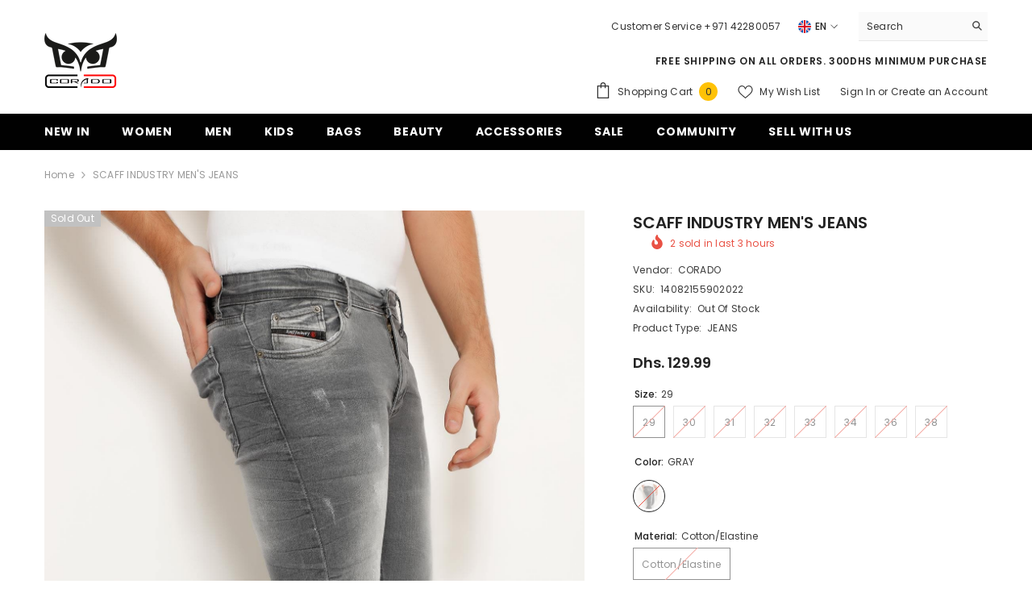

--- FILE ---
content_type: text/html; charset=utf-8
request_url: https://coradomoda.com/products/scaff-industry-mens-jeans
body_size: 64954
content:
<!doctype html>
<html class="no-js" lang="en">
    <head>

      <!-- Google Tag Manager -->
<script>(function(w,d,s,l,i){w[l]=w[l]||[];w[l].push({'gtm.start':
new Date().getTime(),event:'gtm.js'});var f=d.getElementsByTagName(s)[0],
j=d.createElement(s),dl=l!='dataLayer'?'&l='+l:'';j.async=true;j.src=
'https://www.googletagmanager.com/gtm.js?id='+i+dl;f.parentNode.insertBefore(j,f);
})(window,document,'script','dataLayer','GTM-KQH55KX');</script>
<!-- End Google Tag Manager -->
      
	<!-- Added by AVADA SEO Suite -->
	










<meta property="og:site_name" content="Corado Fashion">
<meta property="og:url" content="https://coradomoda.com/products/scaff-industry-mens-jeans">
<meta property="og:title" content="SCAFF INDUSTRY MEN'S JEANS">
<meta property="og:type" content="product">
<meta property="og:description" content="Buy SCAFF INDUSTRY MEN'S JEANS at the lowest price in United Arab Emirates. Check reviews and buy SCAFF INDUSTRY MEN'S JEANS today."><meta property="product:availability" content="oos">
  <meta property="product:price:amount" content="129.99">
  <meta property="product:price:currency" content="AED"><meta property="og:image" content="http://coradomoda.com/cdn/shop/products/scaff-industry-men-s-jeans-jeans-corado-bottom-gray-jeans-men-skinny-fit-1.jpg?v=1670340800">
<meta property="og:image:secure_url" content="https://coradomoda.com/cdn/shop/products/scaff-industry-men-s-jeans-jeans-corado-bottom-gray-jeans-men-skinny-fit-1.jpg?v=1670340800">
<meta property="og:image:width" content="">
<meta property="og:image:height" content="">
<meta property="og:image:alt" content="">
    
<meta name="twitter:site" content="@Corado Fashion"><meta name="twitter:card" content="summary_large_image">
<meta name="twitter:title" content="SCAFF INDUSTRY MEN'S JEANS">
<meta name="twitter:description" content="Buy SCAFF INDUSTRY MEN'S JEANS at the lowest price in United Arab Emirates. Check reviews and buy SCAFF INDUSTRY MEN'S JEANS today.">
<meta name="twitter:image" content="http://coradomoda.com/cdn/shop/products/scaff-industry-men-s-jeans-jeans-corado-bottom-gray-jeans-men-skinny-fit-1.jpg?v=1670340800">
    

<meta name="google-site-verification" content="Z-KnroaRTH4VvF3h4p4ZSaN-cueVWd698HbCemEzP4c" />


<meta name="twitter:image" content="http://coradomoda.com/cdn/shop/products/scaff-industry-men-s-jeans-jeans-corado-bottom-gray-jeans-men-skinny-fit-1.jpg?v=1670340800">
    
<script>window.FPConfig = {};window.FPConfig.ignoreKeywords=["/cart","/account"]</script>




<script>
const lightJsExclude = [];
</script>





<script>
class LightJsLoader{constructor(e){this.jQs=[],this.listener=this.handleListener.bind(this,e),this.scripts=["default","defer","async"].reduce(((e,t)=>({...e,[t]:[]})),{});const t=this;e.forEach((e=>window.addEventListener(e,t.listener,{passive:!0})))}handleListener(e){const t=this;return e.forEach((e=>window.removeEventListener(e,t.listener))),"complete"===document.readyState?this.handleDOM():document.addEventListener("readystatechange",(e=>{if("complete"===e.target.readyState)return setTimeout(t.handleDOM.bind(t),1)}))}async handleDOM(){this.suspendEvent(),this.suspendJQuery(),this.findScripts(),this.preloadScripts();for(const e of Object.keys(this.scripts))await this.replaceScripts(this.scripts[e]);for(const e of["DOMContentLoaded","readystatechange"])await this.requestRepaint(),document.dispatchEvent(new Event("lightJS-"+e));document.lightJSonreadystatechange&&document.lightJSonreadystatechange();for(const e of["DOMContentLoaded","load"])await this.requestRepaint(),window.dispatchEvent(new Event("lightJS-"+e));await this.requestRepaint(),window.lightJSonload&&window.lightJSonload(),await this.requestRepaint(),this.jQs.forEach((e=>e(window).trigger("lightJS-jquery-load"))),window.dispatchEvent(new Event("lightJS-pageshow")),await this.requestRepaint(),window.lightJSonpageshow&&window.lightJSonpageshow()}async requestRepaint(){return new Promise((e=>requestAnimationFrame(e)))}findScripts(){document.querySelectorAll("script[type=lightJs]").forEach((e=>{e.hasAttribute("src")?e.hasAttribute("async")&&e.async?this.scripts.async.push(e):e.hasAttribute("defer")&&e.defer?this.scripts.defer.push(e):this.scripts.default.push(e):this.scripts.default.push(e)}))}preloadScripts(){const e=this,t=Object.keys(this.scripts).reduce(((t,n)=>[...t,...e.scripts[n]]),[]),n=document.createDocumentFragment();t.forEach((e=>{const t=e.getAttribute("src");if(!t)return;const s=document.createElement("link");s.href=t,s.rel="preload",s.as="script",n.appendChild(s)})),document.head.appendChild(n)}async replaceScripts(e){let t;for(;t=e.shift();)await this.requestRepaint(),new Promise((e=>{const n=document.createElement("script");[...t.attributes].forEach((e=>{"type"!==e.nodeName&&n.setAttribute(e.nodeName,e.nodeValue)})),t.hasAttribute("src")?(n.addEventListener("load",e),n.addEventListener("error",e)):(n.text=t.text,e()),t.parentNode.replaceChild(n,t)}))}suspendEvent(){const e={};[{obj:document,name:"DOMContentLoaded"},{obj:window,name:"DOMContentLoaded"},{obj:window,name:"load"},{obj:window,name:"pageshow"},{obj:document,name:"readystatechange"}].map((t=>function(t,n){function s(n){return e[t].list.indexOf(n)>=0?"lightJS-"+n:n}e[t]||(e[t]={list:[n],add:t.addEventListener,remove:t.removeEventListener},t.addEventListener=(...n)=>{n[0]=s(n[0]),e[t].add.apply(t,n)},t.removeEventListener=(...n)=>{n[0]=s(n[0]),e[t].remove.apply(t,n)})}(t.obj,t.name))),[{obj:document,name:"onreadystatechange"},{obj:window,name:"onpageshow"}].map((e=>function(e,t){let n=e[t];Object.defineProperty(e,t,{get:()=>n||function(){},set:s=>{e["lightJS"+t]=n=s}})}(e.obj,e.name)))}suspendJQuery(){const e=this;let t=window.jQuery;Object.defineProperty(window,"jQuery",{get:()=>t,set(n){if(!n||!n.fn||!e.jQs.includes(n))return void(t=n);n.fn.ready=n.fn.init.prototype.ready=e=>{e.bind(document)(n)};const s=n.fn.on;n.fn.on=n.fn.init.prototype.on=function(...e){if(window!==this[0])return s.apply(this,e),this;const t=e=>e.split(" ").map((e=>"load"===e||0===e.indexOf("load.")?"lightJS-jquery-load":e)).join(" ");return"string"==typeof e[0]||e[0]instanceof String?(e[0]=t(e[0]),s.apply(this,e),this):("object"==typeof e[0]&&Object.keys(e[0]).forEach((n=>{delete Object.assign(e[0],{[t(n)]:e[0][n]})[n]})),s.apply(this,e),this)},e.jQs.push(n),t=n}})}}new LightJsLoader(["keydown","mousemove","touchend","touchmove","touchstart","wheel"]);
</script>



<!-- Added by AVADA SEO Suite: Product Structured Data -->
<script type="application/ld+json">{
"@context": "https://schema.org/",
"@type": "Product",
"@id": "https://coradomoda.com/products/scaff-industry-mens-jeans",
"name": "SCAFF INDUSTRY MEN&#39;S JEANS",
"description": "",
"brand": {
  "@type": "Brand",
  "name": "CORADO"
},
"offers": {
  "@type": "Offer",
  "price": "129.99",
  "priceCurrency": "AED",
  "itemCondition": "https://schema.org/NewCondition",
  "availability": "https://schema.org/OutOfStock",
  "url": "https://coradomoda.com/products/scaff-industry-mens-jeans"
},
"image": [
  "https://coradomoda.com/cdn/shop/products/scaff-industry-men-s-jeans-jeans-corado-bottom-gray-jeans-men-skinny-fit-1.jpg?v=1670340800",
  "https://coradomoda.com/cdn/shop/products/scaff-industry-men-s-jeans-jeans-corado-bottom-gray-jeans-men-skinny-fit-2.jpg?v=1670340804",
  "https://coradomoda.com/cdn/shop/products/scaff-industry-men-s-jeans-jeans-corado-bottom-gray-jeans-men-skinny-fit-3.jpg?v=1670340807"
],
"releaseDate": "2021-11-07 14:01:05 +0400",
"sku": "14082155902022",
"mpn": "14082155902022"}</script>
<!-- /Added by AVADA SEO Suite --><!-- Added by AVADA SEO Suite: Breadcrumb Structured Data  -->
<script type="application/ld+json">{
  "@context": "https://schema.org",
  "@type": "BreadcrumbList",
  "itemListElement": [{
    "@type": "ListItem",
    "position": 1,
    "name": "Home",
    "item": "https://coradomoda.com"
  }, {
    "@type": "ListItem",
    "position": 2,
    "name": "SCAFF INDUSTRY MEN&#39;S JEANS",
    "item": "https://coradomoda.com/products/scaff-industry-mens-jeans"
  }]
}
</script>
<!-- Added by AVADA SEO Suite -->





	<!-- /Added by AVADA SEO Suite -->
<script>
window.KiwiSizing = window.KiwiSizing === undefined ? {} : window.KiwiSizing;
KiwiSizing.shop = "coradomoda.myshopify.com";


KiwiSizing.data = {
  collections: "276991606959,276992655535,276993671343,277246214319,277243003055,276991639727,284389572783",
  tags: "bottom,gray,jeans,men,skinny fit",
  product: "7015668449455",
  vendor: "CORADO",
  type: "JEANS",
  title: "SCAFF INDUSTRY MEN'S JEANS",
  images: ["\/\/coradomoda.com\/cdn\/shop\/products\/scaff-industry-men-s-jeans-jeans-corado-bottom-gray-jeans-men-skinny-fit-1.jpg?v=1670340800","\/\/coradomoda.com\/cdn\/shop\/products\/scaff-industry-men-s-jeans-jeans-corado-bottom-gray-jeans-men-skinny-fit-2.jpg?v=1670340804","\/\/coradomoda.com\/cdn\/shop\/products\/scaff-industry-men-s-jeans-jeans-corado-bottom-gray-jeans-men-skinny-fit-3.jpg?v=1670340807"],
  options: [{"name":"Size","position":1,"values":["29","30","31","32","33","34","36","38"]},{"name":"Color","position":2,"values":["GRAY"]},{"name":"Material","position":3,"values":["Cotton\/Elastine"]}],
  variants: [{"id":40901498208431,"title":"29 \/ GRAY \/ Cotton\/Elastine","option1":"29","option2":"GRAY","option3":"Cotton\/Elastine","sku":"14082155902022","requires_shipping":true,"taxable":false,"featured_image":{"id":35584240877743,"product_id":7015668449455,"position":1,"created_at":"2022-12-06T19:33:20+04:00","updated_at":"2022-12-06T19:33:20+04:00","alt":"SCAFF INDUSTRY MEN'S JEANS, JEANS, CORADO, bottom, gray, jeans, men, skinny fit, coradomoda, coradomoda.com","width":1365,"height":2048,"src":"\/\/coradomoda.com\/cdn\/shop\/products\/scaff-industry-men-s-jeans-jeans-corado-bottom-gray-jeans-men-skinny-fit-1.jpg?v=1670340800","variant_ids":[40901498208431,40901498241199,40901498273967,40901498306735,40901498339503,40901498372271,40901498405039,40901498437807]},"available":false,"name":"SCAFF INDUSTRY MEN'S JEANS - 29 \/ GRAY \/ Cotton\/Elastine","public_title":"29 \/ GRAY \/ Cotton\/Elastine","options":["29","GRAY","Cotton\/Elastine"],"price":12999,"weight":0,"compare_at_price":null,"inventory_management":"shopify","barcode":"","featured_media":{"alt":"SCAFF INDUSTRY MEN'S JEANS, JEANS, CORADO, bottom, gray, jeans, men, skinny fit, coradomoda, coradomoda.com","id":27985633706159,"position":1,"preview_image":{"aspect_ratio":0.667,"height":2048,"width":1365,"src":"\/\/coradomoda.com\/cdn\/shop\/products\/scaff-industry-men-s-jeans-jeans-corado-bottom-gray-jeans-men-skinny-fit-1.jpg?v=1670340800"}},"requires_selling_plan":false,"selling_plan_allocations":[]},{"id":40901498241199,"title":"30 \/ GRAY \/ Cotton\/Elastine","option1":"30","option2":"GRAY","option3":"Cotton\/Elastine","sku":"14082155912022","requires_shipping":true,"taxable":false,"featured_image":{"id":35584240877743,"product_id":7015668449455,"position":1,"created_at":"2022-12-06T19:33:20+04:00","updated_at":"2022-12-06T19:33:20+04:00","alt":"SCAFF INDUSTRY MEN'S JEANS, JEANS, CORADO, bottom, gray, jeans, men, skinny fit, coradomoda, coradomoda.com","width":1365,"height":2048,"src":"\/\/coradomoda.com\/cdn\/shop\/products\/scaff-industry-men-s-jeans-jeans-corado-bottom-gray-jeans-men-skinny-fit-1.jpg?v=1670340800","variant_ids":[40901498208431,40901498241199,40901498273967,40901498306735,40901498339503,40901498372271,40901498405039,40901498437807]},"available":false,"name":"SCAFF INDUSTRY MEN'S JEANS - 30 \/ GRAY \/ Cotton\/Elastine","public_title":"30 \/ GRAY \/ Cotton\/Elastine","options":["30","GRAY","Cotton\/Elastine"],"price":12999,"weight":0,"compare_at_price":null,"inventory_management":"shopify","barcode":"","featured_media":{"alt":"SCAFF INDUSTRY MEN'S JEANS, JEANS, CORADO, bottom, gray, jeans, men, skinny fit, coradomoda, coradomoda.com","id":27985633706159,"position":1,"preview_image":{"aspect_ratio":0.667,"height":2048,"width":1365,"src":"\/\/coradomoda.com\/cdn\/shop\/products\/scaff-industry-men-s-jeans-jeans-corado-bottom-gray-jeans-men-skinny-fit-1.jpg?v=1670340800"}},"requires_selling_plan":false,"selling_plan_allocations":[]},{"id":40901498273967,"title":"31 \/ GRAY \/ Cotton\/Elastine","option1":"31","option2":"GRAY","option3":"Cotton\/Elastine","sku":"14082155922022","requires_shipping":true,"taxable":false,"featured_image":{"id":35584240877743,"product_id":7015668449455,"position":1,"created_at":"2022-12-06T19:33:20+04:00","updated_at":"2022-12-06T19:33:20+04:00","alt":"SCAFF INDUSTRY MEN'S JEANS, JEANS, CORADO, bottom, gray, jeans, men, skinny fit, coradomoda, coradomoda.com","width":1365,"height":2048,"src":"\/\/coradomoda.com\/cdn\/shop\/products\/scaff-industry-men-s-jeans-jeans-corado-bottom-gray-jeans-men-skinny-fit-1.jpg?v=1670340800","variant_ids":[40901498208431,40901498241199,40901498273967,40901498306735,40901498339503,40901498372271,40901498405039,40901498437807]},"available":false,"name":"SCAFF INDUSTRY MEN'S JEANS - 31 \/ GRAY \/ Cotton\/Elastine","public_title":"31 \/ GRAY \/ Cotton\/Elastine","options":["31","GRAY","Cotton\/Elastine"],"price":12999,"weight":0,"compare_at_price":null,"inventory_management":"shopify","barcode":"","featured_media":{"alt":"SCAFF INDUSTRY MEN'S JEANS, JEANS, CORADO, bottom, gray, jeans, men, skinny fit, coradomoda, coradomoda.com","id":27985633706159,"position":1,"preview_image":{"aspect_ratio":0.667,"height":2048,"width":1365,"src":"\/\/coradomoda.com\/cdn\/shop\/products\/scaff-industry-men-s-jeans-jeans-corado-bottom-gray-jeans-men-skinny-fit-1.jpg?v=1670340800"}},"requires_selling_plan":false,"selling_plan_allocations":[]},{"id":40901498306735,"title":"32 \/ GRAY \/ Cotton\/Elastine","option1":"32","option2":"GRAY","option3":"Cotton\/Elastine","sku":"14082155932022","requires_shipping":true,"taxable":false,"featured_image":{"id":35584240877743,"product_id":7015668449455,"position":1,"created_at":"2022-12-06T19:33:20+04:00","updated_at":"2022-12-06T19:33:20+04:00","alt":"SCAFF INDUSTRY MEN'S JEANS, JEANS, CORADO, bottom, gray, jeans, men, skinny fit, coradomoda, coradomoda.com","width":1365,"height":2048,"src":"\/\/coradomoda.com\/cdn\/shop\/products\/scaff-industry-men-s-jeans-jeans-corado-bottom-gray-jeans-men-skinny-fit-1.jpg?v=1670340800","variant_ids":[40901498208431,40901498241199,40901498273967,40901498306735,40901498339503,40901498372271,40901498405039,40901498437807]},"available":false,"name":"SCAFF INDUSTRY MEN'S JEANS - 32 \/ GRAY \/ Cotton\/Elastine","public_title":"32 \/ GRAY \/ Cotton\/Elastine","options":["32","GRAY","Cotton\/Elastine"],"price":12999,"weight":0,"compare_at_price":null,"inventory_management":"shopify","barcode":"","featured_media":{"alt":"SCAFF INDUSTRY MEN'S JEANS, JEANS, CORADO, bottom, gray, jeans, men, skinny fit, coradomoda, coradomoda.com","id":27985633706159,"position":1,"preview_image":{"aspect_ratio":0.667,"height":2048,"width":1365,"src":"\/\/coradomoda.com\/cdn\/shop\/products\/scaff-industry-men-s-jeans-jeans-corado-bottom-gray-jeans-men-skinny-fit-1.jpg?v=1670340800"}},"requires_selling_plan":false,"selling_plan_allocations":[]},{"id":40901498339503,"title":"33 \/ GRAY \/ Cotton\/Elastine","option1":"33","option2":"GRAY","option3":"Cotton\/Elastine","sku":"14082155942022","requires_shipping":true,"taxable":false,"featured_image":{"id":35584240877743,"product_id":7015668449455,"position":1,"created_at":"2022-12-06T19:33:20+04:00","updated_at":"2022-12-06T19:33:20+04:00","alt":"SCAFF INDUSTRY MEN'S JEANS, JEANS, CORADO, bottom, gray, jeans, men, skinny fit, coradomoda, coradomoda.com","width":1365,"height":2048,"src":"\/\/coradomoda.com\/cdn\/shop\/products\/scaff-industry-men-s-jeans-jeans-corado-bottom-gray-jeans-men-skinny-fit-1.jpg?v=1670340800","variant_ids":[40901498208431,40901498241199,40901498273967,40901498306735,40901498339503,40901498372271,40901498405039,40901498437807]},"available":false,"name":"SCAFF INDUSTRY MEN'S JEANS - 33 \/ GRAY \/ Cotton\/Elastine","public_title":"33 \/ GRAY \/ Cotton\/Elastine","options":["33","GRAY","Cotton\/Elastine"],"price":12999,"weight":0,"compare_at_price":null,"inventory_management":"shopify","barcode":"","featured_media":{"alt":"SCAFF INDUSTRY MEN'S JEANS, JEANS, CORADO, bottom, gray, jeans, men, skinny fit, coradomoda, coradomoda.com","id":27985633706159,"position":1,"preview_image":{"aspect_ratio":0.667,"height":2048,"width":1365,"src":"\/\/coradomoda.com\/cdn\/shop\/products\/scaff-industry-men-s-jeans-jeans-corado-bottom-gray-jeans-men-skinny-fit-1.jpg?v=1670340800"}},"requires_selling_plan":false,"selling_plan_allocations":[]},{"id":40901498372271,"title":"34 \/ GRAY \/ Cotton\/Elastine","option1":"34","option2":"GRAY","option3":"Cotton\/Elastine","sku":"14082155952022","requires_shipping":true,"taxable":false,"featured_image":{"id":35584240877743,"product_id":7015668449455,"position":1,"created_at":"2022-12-06T19:33:20+04:00","updated_at":"2022-12-06T19:33:20+04:00","alt":"SCAFF INDUSTRY MEN'S JEANS, JEANS, CORADO, bottom, gray, jeans, men, skinny fit, coradomoda, coradomoda.com","width":1365,"height":2048,"src":"\/\/coradomoda.com\/cdn\/shop\/products\/scaff-industry-men-s-jeans-jeans-corado-bottom-gray-jeans-men-skinny-fit-1.jpg?v=1670340800","variant_ids":[40901498208431,40901498241199,40901498273967,40901498306735,40901498339503,40901498372271,40901498405039,40901498437807]},"available":false,"name":"SCAFF INDUSTRY MEN'S JEANS - 34 \/ GRAY \/ Cotton\/Elastine","public_title":"34 \/ GRAY \/ Cotton\/Elastine","options":["34","GRAY","Cotton\/Elastine"],"price":12999,"weight":0,"compare_at_price":null,"inventory_management":"shopify","barcode":"","featured_media":{"alt":"SCAFF INDUSTRY MEN'S JEANS, JEANS, CORADO, bottom, gray, jeans, men, skinny fit, coradomoda, coradomoda.com","id":27985633706159,"position":1,"preview_image":{"aspect_ratio":0.667,"height":2048,"width":1365,"src":"\/\/coradomoda.com\/cdn\/shop\/products\/scaff-industry-men-s-jeans-jeans-corado-bottom-gray-jeans-men-skinny-fit-1.jpg?v=1670340800"}},"requires_selling_plan":false,"selling_plan_allocations":[]},{"id":40901498405039,"title":"36 \/ GRAY \/ Cotton\/Elastine","option1":"36","option2":"GRAY","option3":"Cotton\/Elastine","sku":"14082155962022","requires_shipping":true,"taxable":false,"featured_image":{"id":35584240877743,"product_id":7015668449455,"position":1,"created_at":"2022-12-06T19:33:20+04:00","updated_at":"2022-12-06T19:33:20+04:00","alt":"SCAFF INDUSTRY MEN'S JEANS, JEANS, CORADO, bottom, gray, jeans, men, skinny fit, coradomoda, coradomoda.com","width":1365,"height":2048,"src":"\/\/coradomoda.com\/cdn\/shop\/products\/scaff-industry-men-s-jeans-jeans-corado-bottom-gray-jeans-men-skinny-fit-1.jpg?v=1670340800","variant_ids":[40901498208431,40901498241199,40901498273967,40901498306735,40901498339503,40901498372271,40901498405039,40901498437807]},"available":false,"name":"SCAFF INDUSTRY MEN'S JEANS - 36 \/ GRAY \/ Cotton\/Elastine","public_title":"36 \/ GRAY \/ Cotton\/Elastine","options":["36","GRAY","Cotton\/Elastine"],"price":12999,"weight":0,"compare_at_price":null,"inventory_management":"shopify","barcode":"","featured_media":{"alt":"SCAFF INDUSTRY MEN'S JEANS, JEANS, CORADO, bottom, gray, jeans, men, skinny fit, coradomoda, coradomoda.com","id":27985633706159,"position":1,"preview_image":{"aspect_ratio":0.667,"height":2048,"width":1365,"src":"\/\/coradomoda.com\/cdn\/shop\/products\/scaff-industry-men-s-jeans-jeans-corado-bottom-gray-jeans-men-skinny-fit-1.jpg?v=1670340800"}},"requires_selling_plan":false,"selling_plan_allocations":[]},{"id":40901498437807,"title":"38 \/ GRAY \/ Cotton\/Elastine","option1":"38","option2":"GRAY","option3":"Cotton\/Elastine","sku":"14082155972022","requires_shipping":true,"taxable":false,"featured_image":{"id":35584240877743,"product_id":7015668449455,"position":1,"created_at":"2022-12-06T19:33:20+04:00","updated_at":"2022-12-06T19:33:20+04:00","alt":"SCAFF INDUSTRY MEN'S JEANS, JEANS, CORADO, bottom, gray, jeans, men, skinny fit, coradomoda, coradomoda.com","width":1365,"height":2048,"src":"\/\/coradomoda.com\/cdn\/shop\/products\/scaff-industry-men-s-jeans-jeans-corado-bottom-gray-jeans-men-skinny-fit-1.jpg?v=1670340800","variant_ids":[40901498208431,40901498241199,40901498273967,40901498306735,40901498339503,40901498372271,40901498405039,40901498437807]},"available":false,"name":"SCAFF INDUSTRY MEN'S JEANS - 38 \/ GRAY \/ Cotton\/Elastine","public_title":"38 \/ GRAY \/ Cotton\/Elastine","options":["38","GRAY","Cotton\/Elastine"],"price":12999,"weight":0,"compare_at_price":null,"inventory_management":"shopify","barcode":"","featured_media":{"alt":"SCAFF INDUSTRY MEN'S JEANS, JEANS, CORADO, bottom, gray, jeans, men, skinny fit, coradomoda, coradomoda.com","id":27985633706159,"position":1,"preview_image":{"aspect_ratio":0.667,"height":2048,"width":1365,"src":"\/\/coradomoda.com\/cdn\/shop\/products\/scaff-industry-men-s-jeans-jeans-corado-bottom-gray-jeans-men-skinny-fit-1.jpg?v=1670340800"}},"requires_selling_plan":false,"selling_plan_allocations":[]}],
};

</script>
        <meta charset="utf-8">
        <meta http-equiv="X-UA-Compatible" content="IE=edge">
        <meta name="viewport" content="width=device-width,initial-scale=1">
        <meta name="theme-color" content="">
        <link rel="canonical" href="https://coradomoda.com/products/scaff-industry-mens-jeans">
        <link rel="canonical" href="https://coradomoda.com/products/scaff-industry-mens-jeans" canonical-shop-url="https://coradomoda.com/"><link rel="shortcut icon" href="//coradomoda.com/cdn/shop/files/Favicon_32x32.png?v=1663849618" type="image/png"><link rel="preconnect" href="https://cdn.shopify.com" crossorigin>
        <title>
            SCAFF INDUSTRY MEN'S JEANS
 &ndash; coradomoda</title>
        
            <meta name="description" content="Buy SCAFF INDUSTRY MEN&#39;S JEANS at the lowest price in United Arab Emirates. Check reviews and buy SCAFF INDUSTRY MEN&#39;S JEANS today.">
        
        

<meta property="og:site_name" content="coradomoda">
<meta property="og:url" content="https://coradomoda.com/products/scaff-industry-mens-jeans">
<meta property="og:title" content="SCAFF INDUSTRY MEN&#39;S JEANS">
<meta property="og:type" content="product">
<meta property="og:description" content="NEW COLLECTION OF MEN&#39;S JACKET BY CORADO"><meta property="og:image" content="http://coradomoda.com/cdn/shop/products/scaff-industry-men-s-jeans-jeans-corado-bottom-gray-jeans-men-skinny-fit-1.jpg?v=1670340800">
  <meta property="og:image:secure_url" content="https://coradomoda.com/cdn/shop/products/scaff-industry-men-s-jeans-jeans-corado-bottom-gray-jeans-men-skinny-fit-1.jpg?v=1670340800">
  <meta property="og:image:width" content="1365">
  <meta property="og:image:height" content="2048"><meta property="og:price:amount" content="129.99">
  <meta property="og:price:currency" content="AED"><meta name="twitter:card" content="summary_large_image">
<meta name="twitter:title" content="SCAFF INDUSTRY MEN&#39;S JEANS">
<meta name="twitter:description" content="NEW COLLECTION OF MEN&#39;S JACKET BY CORADO">

        <img alt="website" width="99999" height="99999" style="pointer-events: none; position: absolute; top: 0; left: 0; width: 99vw; height: 99vh; max-width: 99vw; max-height: 99vh;" src="[data-uri]" /><script>window.performance && window.performance.mark && window.performance.mark('shopify.content_for_header.start');</script><meta name="facebook-domain-verification" content="ndhjylnnv7voyks1jvvk2zbi7x15kr">
<meta name="google-site-verification" content="Z-KnroaRTH4VvF3h4p4ZSaN-cueVWd698HbCemEzP4c">
<meta id="shopify-digital-wallet" name="shopify-digital-wallet" content="/59499937967/digital_wallets/dialog">
<link rel="alternate" hreflang="x-default" href="https://coradomoda.com/products/scaff-industry-mens-jeans">
<link rel="alternate" hreflang="en" href="https://coradomoda.com/products/scaff-industry-mens-jeans">
<link rel="alternate" hreflang="ar" href="https://coradomoda.com/ar/products/scaff-industry-mens-jeans">
<link rel="alternate" hreflang="en-AU" href="https://coradomoda.com/en-au/products/scaff-industry-mens-jeans">
<link rel="alternate" hreflang="en-CA" href="https://coradomoda.com/en-ca/products/scaff-industry-mens-jeans">
<link rel="alternate" hreflang="en-FR" href="https://coradomoda.com/en-fr/products/scaff-industry-mens-jeans">
<link rel="alternate" hreflang="en-DE" href="https://coradomoda.com/en-de/products/scaff-industry-mens-jeans">
<link rel="alternate" hreflang="en-IN" href="https://coradomoda.com/en-in/products/scaff-industry-mens-jeans">
<link rel="alternate" hreflang="en-IE" href="https://coradomoda.com/en-ie/products/scaff-industry-mens-jeans">
<link rel="alternate" hreflang="en-IT" href="https://coradomoda.com/en-it/products/scaff-industry-mens-jeans">
<link rel="alternate" hreflang="en-KW" href="https://coradomoda.com/en-kw/products/scaff-industry-mens-jeans">
<link rel="alternate" hreflang="en-LB" href="https://coradomoda.com/en-lb/products/scaff-industry-mens-jeans">
<link rel="alternate" hreflang="ar-LB" href="https://coradomoda.com/ar-lb/products/scaff-industry-mens-jeans">
<link rel="alternate" hreflang="en-OM" href="https://coradomoda.com/en-om/products/scaff-industry-mens-jeans">
<link rel="alternate" hreflang="en-QA" href="https://coradomoda.com/en-qa/products/scaff-industry-mens-jeans">
<link rel="alternate" hreflang="ar-QA" href="https://coradomoda.com/ar-qa/products/scaff-industry-mens-jeans">
<link rel="alternate" hreflang="en-SA" href="https://coradomoda.com/en-sa/products/scaff-industry-mens-jeans">
<link rel="alternate" hreflang="ar-SA" href="https://coradomoda.com/ar-sa/products/scaff-industry-mens-jeans">
<link rel="alternate" hreflang="en-GB" href="https://coradomoda.com/en-gb/products/scaff-industry-mens-jeans">
<link rel="alternate" hreflang="en-US" href="https://coradomoda.com/en-us/products/scaff-industry-mens-jeans">
<link rel="alternate" type="application/json+oembed" href="https://coradomoda.com/products/scaff-industry-mens-jeans.oembed">
<script async="async" src="/checkouts/internal/preloads.js?locale=en-AE"></script>
<script id="shopify-features" type="application/json">{"accessToken":"7ac0a80b1dfc51d47062c67bd08225c3","betas":["rich-media-storefront-analytics"],"domain":"coradomoda.com","predictiveSearch":true,"shopId":59499937967,"locale":"en"}</script>
<script>var Shopify = Shopify || {};
Shopify.shop = "coradomoda.myshopify.com";
Shopify.locale = "en";
Shopify.currency = {"active":"AED","rate":"1.0"};
Shopify.country = "AE";
Shopify.theme = {"name":"corado-6.2.3-theme-source","id":131098476719,"schema_name":"Ella","schema_version":"6.2.3","theme_store_id":null,"role":"main"};
Shopify.theme.handle = "null";
Shopify.theme.style = {"id":null,"handle":null};
Shopify.cdnHost = "coradomoda.com/cdn";
Shopify.routes = Shopify.routes || {};
Shopify.routes.root = "/";</script>
<script type="module">!function(o){(o.Shopify=o.Shopify||{}).modules=!0}(window);</script>
<script>!function(o){function n(){var o=[];function n(){o.push(Array.prototype.slice.apply(arguments))}return n.q=o,n}var t=o.Shopify=o.Shopify||{};t.loadFeatures=n(),t.autoloadFeatures=n()}(window);</script>
<script id="shop-js-analytics" type="application/json">{"pageType":"product"}</script>
<script defer="defer" async type="module" src="//coradomoda.com/cdn/shopifycloud/shop-js/modules/v2/client.init-shop-cart-sync_BT-GjEfc.en.esm.js"></script>
<script defer="defer" async type="module" src="//coradomoda.com/cdn/shopifycloud/shop-js/modules/v2/chunk.common_D58fp_Oc.esm.js"></script>
<script defer="defer" async type="module" src="//coradomoda.com/cdn/shopifycloud/shop-js/modules/v2/chunk.modal_xMitdFEc.esm.js"></script>
<script type="module">
  await import("//coradomoda.com/cdn/shopifycloud/shop-js/modules/v2/client.init-shop-cart-sync_BT-GjEfc.en.esm.js");
await import("//coradomoda.com/cdn/shopifycloud/shop-js/modules/v2/chunk.common_D58fp_Oc.esm.js");
await import("//coradomoda.com/cdn/shopifycloud/shop-js/modules/v2/chunk.modal_xMitdFEc.esm.js");

  window.Shopify.SignInWithShop?.initShopCartSync?.({"fedCMEnabled":true,"windoidEnabled":true});

</script>
<script>(function() {
  var isLoaded = false;
  function asyncLoad() {
    if (isLoaded) return;
    isLoaded = true;
    var urls = ["https:\/\/sp-seller.webkul.com\/js\/seller_profile_tag.js?shop=coradomoda.myshopify.com"];
    for (var i = 0; i < urls.length; i++) {
      var s = document.createElement('script');
      if (lightJsExclude.indexOf(urls[i]) === -1) s.type = 'lightJs'; else s.type = 'text/javascript';
      s.async = true;
      s.src = urls[i];
      var x = document.getElementsByTagName('script')[0];
      x.parentNode.insertBefore(s, x);
    }
  };
  if(window.attachEvent) {
    window.attachEvent('onload', asyncLoad);
  } else {
    window.addEventListener('load', asyncLoad, false);
  }
})();</script>
<script id="__st">var __st={"a":59499937967,"offset":14400,"reqid":"55012927-6daf-434e-915e-852d5ace703c-1769102046","pageurl":"coradomoda.com\/products\/scaff-industry-mens-jeans","u":"723f50755988","p":"product","rtyp":"product","rid":7015668449455};</script>
<script>window.ShopifyPaypalV4VisibilityTracking = true;</script>
<script id="captcha-bootstrap">!function(){'use strict';const t='contact',e='account',n='new_comment',o=[[t,t],['blogs',n],['comments',n],[t,'customer']],c=[[e,'customer_login'],[e,'guest_login'],[e,'recover_customer_password'],[e,'create_customer']],r=t=>t.map((([t,e])=>`form[action*='/${t}']:not([data-nocaptcha='true']) input[name='form_type'][value='${e}']`)).join(','),a=t=>()=>t?[...document.querySelectorAll(t)].map((t=>t.form)):[];function s(){const t=[...o],e=r(t);return a(e)}const i='password',u='form_key',d=['recaptcha-v3-token','g-recaptcha-response','h-captcha-response',i],f=()=>{try{return window.sessionStorage}catch{return}},m='__shopify_v',_=t=>t.elements[u];function p(t,e,n=!1){try{const o=window.sessionStorage,c=JSON.parse(o.getItem(e)),{data:r}=function(t){const{data:e,action:n}=t;return t[m]||n?{data:e,action:n}:{data:t,action:n}}(c);for(const[e,n]of Object.entries(r))t.elements[e]&&(t.elements[e].value=n);n&&o.removeItem(e)}catch(o){console.error('form repopulation failed',{error:o})}}const l='form_type',E='cptcha';function T(t){t.dataset[E]=!0}const w=window,h=w.document,L='Shopify',v='ce_forms',y='captcha';let A=!1;((t,e)=>{const n=(g='f06e6c50-85a8-45c8-87d0-21a2b65856fe',I='https://cdn.shopify.com/shopifycloud/storefront-forms-hcaptcha/ce_storefront_forms_captcha_hcaptcha.v1.5.2.iife.js',D={infoText:'Protected by hCaptcha',privacyText:'Privacy',termsText:'Terms'},(t,e,n)=>{const o=w[L][v],c=o.bindForm;if(c)return c(t,g,e,D).then(n);var r;o.q.push([[t,g,e,D],n]),r=I,A||(h.body.append(Object.assign(h.createElement('script'),{id:'captcha-provider',async:!0,src:r})),A=!0)});var g,I,D;w[L]=w[L]||{},w[L][v]=w[L][v]||{},w[L][v].q=[],w[L][y]=w[L][y]||{},w[L][y].protect=function(t,e){n(t,void 0,e),T(t)},Object.freeze(w[L][y]),function(t,e,n,w,h,L){const[v,y,A,g]=function(t,e,n){const i=e?o:[],u=t?c:[],d=[...i,...u],f=r(d),m=r(i),_=r(d.filter((([t,e])=>n.includes(e))));return[a(f),a(m),a(_),s()]}(w,h,L),I=t=>{const e=t.target;return e instanceof HTMLFormElement?e:e&&e.form},D=t=>v().includes(t);t.addEventListener('submit',(t=>{const e=I(t);if(!e)return;const n=D(e)&&!e.dataset.hcaptchaBound&&!e.dataset.recaptchaBound,o=_(e),c=g().includes(e)&&(!o||!o.value);(n||c)&&t.preventDefault(),c&&!n&&(function(t){try{if(!f())return;!function(t){const e=f();if(!e)return;const n=_(t);if(!n)return;const o=n.value;o&&e.removeItem(o)}(t);const e=Array.from(Array(32),(()=>Math.random().toString(36)[2])).join('');!function(t,e){_(t)||t.append(Object.assign(document.createElement('input'),{type:'hidden',name:u})),t.elements[u].value=e}(t,e),function(t,e){const n=f();if(!n)return;const o=[...t.querySelectorAll(`input[type='${i}']`)].map((({name:t})=>t)),c=[...d,...o],r={};for(const[a,s]of new FormData(t).entries())c.includes(a)||(r[a]=s);n.setItem(e,JSON.stringify({[m]:1,action:t.action,data:r}))}(t,e)}catch(e){console.error('failed to persist form',e)}}(e),e.submit())}));const S=(t,e)=>{t&&!t.dataset[E]&&(n(t,e.some((e=>e===t))),T(t))};for(const o of['focusin','change'])t.addEventListener(o,(t=>{const e=I(t);D(e)&&S(e,y())}));const B=e.get('form_key'),M=e.get(l),P=B&&M;t.addEventListener('DOMContentLoaded',(()=>{const t=y();if(P)for(const e of t)e.elements[l].value===M&&p(e,B);[...new Set([...A(),...v().filter((t=>'true'===t.dataset.shopifyCaptcha))])].forEach((e=>S(e,t)))}))}(h,new URLSearchParams(w.location.search),n,t,e,['guest_login'])})(!0,!0)}();</script>
<script integrity="sha256-4kQ18oKyAcykRKYeNunJcIwy7WH5gtpwJnB7kiuLZ1E=" data-source-attribution="shopify.loadfeatures" defer="defer" src="//coradomoda.com/cdn/shopifycloud/storefront/assets/storefront/load_feature-a0a9edcb.js" crossorigin="anonymous"></script>
<script data-source-attribution="shopify.dynamic_checkout.dynamic.init">var Shopify=Shopify||{};Shopify.PaymentButton=Shopify.PaymentButton||{isStorefrontPortableWallets:!0,init:function(){window.Shopify.PaymentButton.init=function(){};var t=document.createElement("script");t.src="https://coradomoda.com/cdn/shopifycloud/portable-wallets/latest/portable-wallets.en.js",t.type="module",document.head.appendChild(t)}};
</script>
<script data-source-attribution="shopify.dynamic_checkout.buyer_consent">
  function portableWalletsHideBuyerConsent(e){var t=document.getElementById("shopify-buyer-consent"),n=document.getElementById("shopify-subscription-policy-button");t&&n&&(t.classList.add("hidden"),t.setAttribute("aria-hidden","true"),n.removeEventListener("click",e))}function portableWalletsShowBuyerConsent(e){var t=document.getElementById("shopify-buyer-consent"),n=document.getElementById("shopify-subscription-policy-button");t&&n&&(t.classList.remove("hidden"),t.removeAttribute("aria-hidden"),n.addEventListener("click",e))}window.Shopify?.PaymentButton&&(window.Shopify.PaymentButton.hideBuyerConsent=portableWalletsHideBuyerConsent,window.Shopify.PaymentButton.showBuyerConsent=portableWalletsShowBuyerConsent);
</script>
<script>
  function portableWalletsCleanup(e){e&&e.src&&console.error("Failed to load portable wallets script "+e.src);var t=document.querySelectorAll("shopify-accelerated-checkout .shopify-payment-button__skeleton, shopify-accelerated-checkout-cart .wallet-cart-button__skeleton"),e=document.getElementById("shopify-buyer-consent");for(let e=0;e<t.length;e++)t[e].remove();e&&e.remove()}function portableWalletsNotLoadedAsModule(e){e instanceof ErrorEvent&&"string"==typeof e.message&&e.message.includes("import.meta")&&"string"==typeof e.filename&&e.filename.includes("portable-wallets")&&(window.removeEventListener("error",portableWalletsNotLoadedAsModule),window.Shopify.PaymentButton.failedToLoad=e,"loading"===document.readyState?document.addEventListener("DOMContentLoaded",window.Shopify.PaymentButton.init):window.Shopify.PaymentButton.init())}window.addEventListener("error",portableWalletsNotLoadedAsModule);
</script>

<script type="module" src="https://coradomoda.com/cdn/shopifycloud/portable-wallets/latest/portable-wallets.en.js" onError="portableWalletsCleanup(this)" crossorigin="anonymous"></script>
<script nomodule>
  document.addEventListener("DOMContentLoaded", portableWalletsCleanup);
</script>

<script id='scb4127' type='text/javascript' async='' src='https://coradomoda.com/cdn/shopifycloud/privacy-banner/storefront-banner.js'></script><link id="shopify-accelerated-checkout-styles" rel="stylesheet" media="screen" href="https://coradomoda.com/cdn/shopifycloud/portable-wallets/latest/accelerated-checkout-backwards-compat.css" crossorigin="anonymous">
<style id="shopify-accelerated-checkout-cart">
        #shopify-buyer-consent {
  margin-top: 1em;
  display: inline-block;
  width: 100%;
}

#shopify-buyer-consent.hidden {
  display: none;
}

#shopify-subscription-policy-button {
  background: none;
  border: none;
  padding: 0;
  text-decoration: underline;
  font-size: inherit;
  cursor: pointer;
}

#shopify-subscription-policy-button::before {
  box-shadow: none;
}

      </style>
<script id="sections-script" data-sections="header" defer="defer" src="//coradomoda.com/cdn/shop/t/20/compiled_assets/scripts.js?v=6651"></script>
<script>window.performance && window.performance.mark && window.performance.mark('shopify.content_for_header.end');</script>

        <style>
    @import url('https://fonts.googleapis.com/css?family=Poppins:300,300i,400,400i,500,500i,600,600i,700,700i,800,800i&display=swap');
                

          
                    
          
    

    :root {
        /* Settings Body */
        
            --font-body-family: Poppins;
        
        --font-body-size: 12px;
        --font-body-weight: 400;
        --body-line-height: 22px;
        --body-letter-spacing: .02em;

        /* Settings Heading */
        
            --font-heading-family: Poppins;
        
        --font-heading-size: 16px;
        --font-heading-weight: 700;
        --font-heading-style: normal;
        --heading-line-height: 12px;
        --heading-letter-spacing: .05em;
        --heading-text-transform: uppercase;
        --heading-border-height: 2px;

        /* Settings Navigation */
        /* Menu Lv1 */
        
            --font-menu-lv1-family: Poppins;
        
        --font-menu-lv1-size: 14px;
        --font-menu-lv1-weight: 700;
        --menu-lv1-line-height: 22px;
        --menu-lv1-letter-spacing: .05em;
        --menu-lv1-text-transform: uppercase;

        /* Menu Lv2 */
        
            --font-menu-lv2-family: Poppins;
        
        --font-menu-lv2-size: 12px;
        --font-menu-lv2-weight: 400;
        --menu-lv2-line-height: 22px;
        --menu-lv2-letter-spacing: .02em;
        --menu-lv2-text-transform: capitalize;

        /* Menu Lv3 */
        
            --font-menu-lv3-family: Poppins;
        
        --font-menu-lv3-size: 12px;
        --font-menu-lv3-weight: 400;
        --menu-lv3-line-height: 22px;
        --menu-lv3-letter-spacing: .02em;
        --menu-lv3-text-transform: capitalize;

        /* Mega Menu Lv2 */
        
            --font-mega-menu-lv2-family: Poppins;
        
        --font-mega-menu-lv2-size: 12px;
        --font-mega-menu-lv2-weight: 600;
        --font-mega-menu-lv2-style: normal;
        --mega-menu-lv2-line-height: 22px;
        --mega-menu-lv2-letter-spacing: .02em;
        --mega-menu-lv2-text-transform: uppercase;

        /* Mega Menu Lv3 */
        
            --font-mega-menu-lv3-family: Poppins;
        
        --font-mega-menu-lv3-size: 12px;
        --font-mega-menu-lv3-weight: 400;
        --mega-menu-lv3-line-height: 22px;
        --mega-menu-lv3-letter-spacing: .02em;
        --mega-menu-lv3-text-transform: capitalize;

        /* Product Card Title */--product-title-font: Poppins;--product-title-font-size : 12px;
        --product-title-font-weight : 400;
        --product-title-line-height: 22px;
        --product-title-letter-spacing: .02em;
        --product-title-line-text : 2;
        --product-title-text-transform : capitalize;
        --product-title-margin-bottom: 10px;

        /* Product Card Vendor */--product-vendor-font: Poppins;--product-vendor-font-size : 12px;
        --product-vendor-font-weight : 400;
        --product-vendor-font-style : normal;
        --product-vendor-line-height: 22px;
        --product-vendor-letter-spacing: .02em;
        --product-vendor-text-transform : uppercase;
        --product-vendor-margin-bottom: 0px;

        /* Product Card Price */--product-price-font: Poppins;--product-price-font-size : 14px;
        --product-price-font-weight : 600;
        --product-price-line-height: 22px;
        --product-price-letter-spacing: .02em;
        --product-price-margin-top: 0px;
        --product-price-margin-bottom: 13px;

        /* Product Card Badge */--badge-font: Poppins;--badge-font-size : 12px;
        --badge-font-weight : 400;
        --badge-text-transform : capitalize;
        --badge-letter-spacing: .02em;
        --badge-line-height: 20px;
        --badge-border-radius: 0px;
        --badge-padding-top: 0px;
        --badge-padding-bottom: 0px;
        --badge-padding-left-right: 8px;
        --badge-postion-top: 0px;
        --badge-postion-left-right: 0px;

        /* Product Quickview */
        --product-quickview-font-size : 12px;
        --product-quickview-line-height: 23px;
        --product-quickview-border-radius: 1px;
        --product-quickview-padding-top: 0px;
        --product-quickview-padding-bottom: 0px;
        --product-quickview-padding-left-right: 7px;
        --product-quickview-sold-out-product: #e95144;--product-quickview-box-shadow: none;/* Blog Card Tile */--blog-title-font: Poppins;--blog-title-font-size : 20px;
        --blog-title-font-weight : 700;
        --blog-title-line-height: 29px;
        --blog-title-letter-spacing: .09em;
        --blog-title-text-transform : uppercase;

        /* Blog Card Info (Date, Author) */--blog-info-font: Poppins;--blog-info-font-size : 14px;
        --blog-info-font-weight : 400;
        --blog-info-line-height: 20px;
        --blog-info-letter-spacing: .02em;
        --blog-info-text-transform : uppercase;

        /* Button 1 */--btn-1-font-family: Poppins;--btn-1-font-size: 14px;
        --btn-1-font-weight: 700;
        --btn-1-text-transform: uppercase;
        --btn-1-line-height: 10px;
        --btn-1-letter-spacing: .05em;
        --btn-1-text-align: center;
        --btn-1-border-radius: 0px;
        --btn-1-border-width: 1px;
        --btn-1-border-style: solid;
        --btn-1-padding-top: 10px;
        --btn-1-padding-bottom: 10px;
        --btn-1-horizontal-length: 0px;
        --btn-1-vertical-length: 0px;
        --btn-1-blur-radius: 0px;
        --btn-1-spread: 0px;
        
        
        
          --btn-1-all-bg-opacity-hover: rgba(0, 0, 0, 0.5);
        
        
            --btn-1-inset: ;
        

        /* Button 2 */--btn-2-font-family: Poppins;--btn-2-font-size: 18px;
        --btn-2-font-weight: 700;
        --btn-2-text-transform: uppercase;
        --btn-2-line-height: 23px;
        --btn-2-letter-spacing: .05em;
        --btn-2-text-align: right;
        --btn-2-border-radius: 6px;
        --btn-2-border-width: 1px;
        --btn-2-border-style: solid;
        --btn-2-padding-top: 20px;
        --btn-2-padding-bottom: 20px;
        --btn-2-horizontal-length: 4px;
        --btn-2-vertical-length: 4px;
        --btn-2-blur-radius: 7px;
        --btn-2-spread: 0px;
        
        
          --btn-2-all-bg-opacity: rgba(25, 145, 226, 0.5);
        
        
          --btn-2-all-bg-opacity-hover: rgba(0, 0, 0, 0.5);
        
        
            --btn-2-inset: ;
        

        /* Button 3 */--btn-3-font-family: Poppins;--btn-3-font-size: 14px;
        --btn-3-font-weight: 700;
        --btn-3-text-transform: uppercase;
        --btn-3-line-height: 22px;
        --btn-3-letter-spacing: .05em;
        --btn-3-text-align: center;
        --btn-3-border-radius: 0px;
        --btn-3-border-width: 1px;
        --btn-3-border-style: solid;
        --btn-3-padding-top: 10px;
        --btn-3-padding-bottom: 10px;
        --btn-3-horizontal-length: 0px;
        --btn-3-vertical-length: 0px;
        --btn-3-blur-radius: 0px;
        --btn-3-spread: 0px;
        
        
          --btn-3-all-bg-opacity: rgba(0, 0, 0, 0.1);
        
        
          --btn-3-all-bg-opacity-hover: rgba(0, 0, 0, 0.1);
        

        
            --btn-3-inset: ;
        

        /* Footer Heading */--footer-heading-font-family: Poppins;--footer-heading-font-size : 15px;
        --footer-heading-font-weight : 600;
        --footer-heading-line-height : 22px;
        --footer-heading-letter-spacing : .05em;
        --footer-heading-text-transform : uppercase;

        /* Footer Link */--footer-link-font-family: Poppins;--footer-link-font-size : 12px;
        --footer-link-font-weight : 400;
        --footer-link-line-height : 28px;
        --footer-link-letter-spacing : .02em;
        --footer-link-text-transform : capitalize;

        /* Page Title */
        
            --font-page-title-family: Poppins;
        
        --font-page-title-size: 20px;
        --font-page-title-weight: 700;
        --font-page-title-style: normal;
        --page-title-line-height: 20px;
        --page-title-letter-spacing: .05em;
        --page-title-text-transform: uppercase;

        /* Font Product Tab Title */
        --font-tab-type-1: Poppins;
        --font-tab-type-2: Poppins;

        /* Text Size */
        --text-size-font-size : 10px;
        --text-size-font-weight : 400;
        --text-size-line-height : 22px;
        --text-size-letter-spacing : 0;
        --text-size-text-transform : uppercase;
        --text-size-color : #787878;

        /* Font Weight */
        --font-weight-normal: 400;
        --font-weight-medium: 500;
        --font-weight-semibold: 600;
        --font-weight-bold: 700;
        --font-weight-bolder: 800;
        --font-weight-black: 900;

        /* Radio Button */
        --form-label-checkbox-before-bg: #fff;
        --form-label-checkbox-before-border: #cecece;
        --form-label-checkbox-before-bg-checked: #000;

        /* Conatiner */
        --header-custom-width-container: 1600px;
        --body-custom-width-container: 1600px;
        --footer-custom-width-container: 1600px;

        /* Layout Boxed */
        --color-background-layout-boxed: #f8f8f8;/* Arrow */
        --position-horizontal-slick-arrow: 0;

        /* General Color*/
        --color-text: #232323;
        --color-text2: #969696;
        --color-global: #232323;
        --color-white: #FFFFFF;
        --color-grey: #868686;
        --color-black: #202020;
        --color-base-text-rgb: 35, 35, 35;
        --color-base-text2-rgb: 150, 150, 150;
        --color-background: #ffffff;
        --color-background-rgb: 255, 255, 255;
        --color-background-overylay: rgba(255, 255, 255, 0.9);
        --color-base-accent-text: ;
        --color-base-accent-1: ;
        --color-base-accent-2: ;
        --color-link: #232323;
        --color-link-hover: #232323;
        --color-error: #D93333;
        --color-error-bg: #FCEEEE;
        --color-success: #5A5A5A;
        --color-success-bg: #DFF0D8;
        --color-info: #202020;
        --color-info-bg: #FFF2DD;
        --color-link-underline: rgba(35, 35, 35, 0.5);

        --color-breadcrumb: #999999;
        --colors-breadcrumb-hover: #232323;
        --colors-breadcrumb-active: #999999;

        --border-global: #e6e6e6;
        --bg-global: #fafafa;

        --bg-planceholder: #fafafa;

        --color-warning: #fff;
        --bg-warning: #e0b252;

        --color-background-10 : #e9e9e9;
        --color-background-20 : #d3d3d3;
        --color-background-30 : #bdbdbd;
        --color-background-50 : #919191;
        --color-background-global : #919191;

        /* Arrow Color */
        --arrow-color: #323232;
        --arrow-background-color: #fff;
        --arrow-border-color: #ccc;
        --arrow-color-hover: #323232;
        --arrow-background-color-hover: #f8f8f8;
        --arrow-border-color-hover: #f8f8f8;

        --arrow-width: 35px;
        --arrow-height: 35px;
        --arrow-size: px;
        --arrow-size-icon: 17px;
        --arrow-border-radius: 50%;
        --arrow-border-width: 1px;

        /* Pagination Color */
        --pagination-item-color: #3c3c3c;
        --pagination-item-color-active: #3c3c3c;
        --pagination-item-bg-color: 
        #fff;
        --pagination-item-bg-color-active: #fff;
        --pagination-item-border-color: #fff;
        --pagination-item-border-color-active: #ffffff;

        --pagination-arrow-color: #3c3c3c;
        --pagination-arrow-color-active: #3c3c3c;
        --pagination-arrow-bg-color: #fff;
        --pagination-arrow-bg-color-active: #fff;
        --pagination-arrow-border-color: #fff;
        --pagination-arrow-border-color-active: #fff;

        /* Dots Color */
        --dots-color: transparent;
        --dots-border-color: #323232;
        --dots-color-active: #323232;
        --dots-border-color-active: #323232;
        --dots-style2-background-opacity: #00000050;
        --dots-width: 12px;
        --dots-height: 12px;

        /* Button Color */
        --btn-1-color: #FFFFFF;
        --btn-1-bg: #232323;
        --btn-1-border: #232323;
        --btn-1-color-hover: #232323;
        --btn-1-bg-hover: #ffffff;
        --btn-1-border-hover: #232323;

        --btn-2-color: #232323;
        --btn-2-bg: #FFFFFF;
        --btn-2-border: #727272;
        --btn-2-color-hover: #FFFFFF;
        --btn-2-bg-hover: #232323;
        --btn-2-border-hover: #232323;

        --btn-3-color: #FFFFFF;
        --btn-3-bg: #e9514b;
        --btn-3-border: #e9514b;
        --btn-3-color-hover: #ffffff;
        --btn-3-bg-hover: #e9514b;
        --btn-3-border-hover: #e9514b;

        --anchor-transition: all ease .3s;
        --bg-white: #ffffff;
        --bg-black: #000000;
        --bg-grey: #808080;
        --icon: var(--color-text);
        --text-cart: #3c3c3c;
        --duration-short: 100ms;
        --duration-default: 350ms;
        --duration-long: 500ms;

        --form-input-bg: #ffffff;
        --form-input-border: #c7c7c7;
        --form-input-color: #232323;;
        --form-input-placeholder: #868686;
        --form-label: #232323;

        --new-badge-color: #232323;
        --new-badge-bg: #FFFFFF;
        --sale-badge-color: #ffffff;
        --sale-badge-bg: #e95144;
        --sold-out-badge-color: #ffffff;
        --sold-out-badge-bg: #c1c1c1;
        --custom-badge-color: #ffffff;
        --custom-badge-bg: #ffbb49;
        --bundle-badge-color: #ffffff;
        --bundle-badge-bg: #232323;
        
        --product-title-color : #232323;
        --product-title-color-hover : #232323;
        --product-vendor-color : #969696;
        --product-price-color : #232323;
        --product-sale-price-color : #e95144;
        --product-compare-price-color : #969696;
        --product-review-full-color : #000000;
        --product-review-empty-color : #A4A4A4;
        --product-swatch-border : #cbcbcb;
        --product-swatch-border-active : #232323;
        --product-swatch-width : 40px;
        --product-swatch-height : 40px;
        --product-swatch-border-radius : 0px;
        --product-swatch-color-width : 40px;
        --product-swatch-color-height : 40px;
        --product-swatch-color-border-radius : 20px;
        --product-wishlist-color : #000000;
        --product-wishlist-bg : #ffffff;
        --product-wishlist-color-added : #ffffff;
        --product-wishlist-bg-added : #000000;
        --product-compare-color : #000000;
        --product-compare-bg : #FFFFFF;
        --product-compare-color-added : #D12442;
        --product-compare-bg-added : #FFFFFF;
        --product-hot-stock-text-color : #d62828;
        --product-quick-view-color : #000000;
        --product-cart-image-fit : contain;

        
          --product-quick-view-bg : #FFFFFF;
        
        --product-quick-view-color-hover : #FFFFFF;
        --product-quick-view-bg-hover : #000000;

        --product-action-color : #232323;       
        --product-action-bg : #ffffff;
        --product-action-border : #000000;
        --product-action-color-hover : #FFFFFF;
        --product-action-bg-hover : #232323;
        --product-action-border-hover : #232323;

        /* Multilevel Category Filter */
        --color-label-multiLevel-categories: #232323;
        --bg-label-multiLevel-categories: #fff;
        --color-button-multiLevel-categories: #fff;
        --bg-button-multiLevel-categories: #ff8b21;
        --border-button-multiLevel-categories: transparent;
        --hover-color-button-multiLevel-categories: #fff;
        --hover-bg-button-multiLevel-categories: #ff8b21;--cart-item-bg : #ffffff;
            --cart-item-border : #e8e8e8;
            --cart-item-border-width : 1px;
            --cart-item-border-style : solid;
            --free-shipping-height : 10px;
            --free-shipping-border-radius : 20px;
            --free-shipping-color : #727272;
            --free-shipping-bg : #ededed;
            --free-shipping-bg-1: #f44336;
            --free-shipping-bg-2: #ffc206;
            --free-shipping-bg-3: #69c69c;
            --free-shipping-bg-4: #69c69c;
            --free-shipping-min-height : 20.0px;
        

        --w-product-swatch-custom: 30px;
        --h-product-swatch-custom: 30px;
        --w-product-swatch-custom-mb: 20px;
        --h-product-swatch-custom-mb: 20px;
        --font-size-product-swatch-more: 12px;

        --swatch-border : #cbcbcb;
        --swatch-border-active : #232323;

        --variant-size: #232323;
        --variant-size-border: #e7e7e7;
        --variant-size-bg: #ffffff;
        --variant-size-hover: #ffffff;
        --variant-size-border-hover: #232323;
        --variant-size-bg-hover: #232323;

        --variant-bg : #ffffff;
        --variant-color : #232323;
        --variant-bg-active : #ffffff;
        --variant-color-active : #232323;

        /* Font Size Text Social */
        --fontsize-text-social: 12px;
        
        /* Sidebar Animation */
        --page-content-distance: 64px;
        --sidebar-content-distance: 40px;
        --button-transition-ease: cubic-bezier(.25,.46,.45,.94);

        /* Loading Spinner Color */
        --spinner-top-color: #fc0;
        --spinner-right-color: #4dd4c6;
        --spinner-bottom-color: #f00;
        --spinner-left-color: #f6f6f6;
    }
</style>

        <link href="//coradomoda.com/cdn/shop/t/20/assets/base.css?v=143606271683038593051666187110" rel="stylesheet" type="text/css" media="all" />
<link href="//coradomoda.com/cdn/shop/t/20/assets/custom.css?v=61515692519417778741664705556" rel="stylesheet" type="text/css" media="all" />
<script>document.documentElement.className = document.documentElement.className.replace('no-js', 'js');</script>
    
	<script>var loox_global_hash = '1671460900229';</script><style>.loox-reviews-default { max-width: 1200px; margin: 0 auto; }.loox-rating .loox-icon { color:#FDCC0D; }</style>

<script>
    
    
    
    
    var gsf_conversion_data = {page_type : 'product', event : 'view_item', data : {product_data : [{variant_id : 40901498208431, product_id : 7015668449455, name : "SCAFF INDUSTRY MEN&#39;S JEANS", price : "129.99", currency : "AED", sku : "14082155902022", brand : "CORADO", variant : "29 / GRAY / Cotton/Elastine", category : "JEANS"}], total_price : "129.99", shop_currency : "AED"}};
    
</script>
<!-- BEGIN app block: shopify://apps/klaviyo-email-marketing-sms/blocks/klaviyo-onsite-embed/2632fe16-c075-4321-a88b-50b567f42507 -->












  <script async src="https://static.klaviyo.com/onsite/js/SE5fUH/klaviyo.js?company_id=SE5fUH"></script>
  <script>!function(){if(!window.klaviyo){window._klOnsite=window._klOnsite||[];try{window.klaviyo=new Proxy({},{get:function(n,i){return"push"===i?function(){var n;(n=window._klOnsite).push.apply(n,arguments)}:function(){for(var n=arguments.length,o=new Array(n),w=0;w<n;w++)o[w]=arguments[w];var t="function"==typeof o[o.length-1]?o.pop():void 0,e=new Promise((function(n){window._klOnsite.push([i].concat(o,[function(i){t&&t(i),n(i)}]))}));return e}}})}catch(n){window.klaviyo=window.klaviyo||[],window.klaviyo.push=function(){var n;(n=window._klOnsite).push.apply(n,arguments)}}}}();</script>

  
    <script id="viewed_product">
      if (item == null) {
        var _learnq = _learnq || [];

        var MetafieldReviews = null
        var MetafieldYotpoRating = null
        var MetafieldYotpoCount = null
        var MetafieldLooxRating = null
        var MetafieldLooxCount = null
        var okendoProduct = null
        var okendoProductReviewCount = null
        var okendoProductReviewAverageValue = null
        try {
          // The following fields are used for Customer Hub recently viewed in order to add reviews.
          // This information is not part of __kla_viewed. Instead, it is part of __kla_viewed_reviewed_items
          MetafieldReviews = {};
          MetafieldYotpoRating = null
          MetafieldYotpoCount = null
          MetafieldLooxRating = null
          MetafieldLooxCount = null

          okendoProduct = null
          // If the okendo metafield is not legacy, it will error, which then requires the new json formatted data
          if (okendoProduct && 'error' in okendoProduct) {
            okendoProduct = null
          }
          okendoProductReviewCount = okendoProduct ? okendoProduct.reviewCount : null
          okendoProductReviewAverageValue = okendoProduct ? okendoProduct.reviewAverageValue : null
        } catch (error) {
          console.error('Error in Klaviyo onsite reviews tracking:', error);
        }

        var item = {
          Name: "SCAFF INDUSTRY MEN'S JEANS",
          ProductID: 7015668449455,
          Categories: ["Best Selling Products","MEN","men bottom","Men's Jeans","NEW MEN PRODUCTS","Newest Products","NO Discount"],
          ImageURL: "https://coradomoda.com/cdn/shop/products/scaff-industry-men-s-jeans-jeans-corado-bottom-gray-jeans-men-skinny-fit-1_grande.jpg?v=1670340800",
          URL: "https://coradomoda.com/products/scaff-industry-mens-jeans",
          Brand: "CORADO",
          Price: "Dhs. 129.99",
          Value: "129.99",
          CompareAtPrice: "Dhs. 0.00"
        };
        _learnq.push(['track', 'Viewed Product', item]);
        _learnq.push(['trackViewedItem', {
          Title: item.Name,
          ItemId: item.ProductID,
          Categories: item.Categories,
          ImageUrl: item.ImageURL,
          Url: item.URL,
          Metadata: {
            Brand: item.Brand,
            Price: item.Price,
            Value: item.Value,
            CompareAtPrice: item.CompareAtPrice
          },
          metafields:{
            reviews: MetafieldReviews,
            yotpo:{
              rating: MetafieldYotpoRating,
              count: MetafieldYotpoCount,
            },
            loox:{
              rating: MetafieldLooxRating,
              count: MetafieldLooxCount,
            },
            okendo: {
              rating: okendoProductReviewAverageValue,
              count: okendoProductReviewCount,
            }
          }
        }]);
      }
    </script>
  




  <script>
    window.klaviyoReviewsProductDesignMode = false
  </script>







<!-- END app block --><!-- BEGIN app block: shopify://apps/currency-converter/blocks/app-embed-block/a56d6bd1-e9df-4a4a-b98e-e9bb5c43a042 --><script>
    window.codeblackbelt = window.codeblackbelt || {};
    window.codeblackbelt.shop = window.codeblackbelt.shop || 'coradomoda.myshopify.com';
    </script><script src="//cdn.codeblackbelt.com/widgets/currency-converter-plus/main.min.js?version=2026012221+0400" async></script>
<!-- END app block --><link href="https://monorail-edge.shopifysvc.com" rel="dns-prefetch">
<script>(function(){if ("sendBeacon" in navigator && "performance" in window) {try {var session_token_from_headers = performance.getEntriesByType('navigation')[0].serverTiming.find(x => x.name == '_s').description;} catch {var session_token_from_headers = undefined;}var session_cookie_matches = document.cookie.match(/_shopify_s=([^;]*)/);var session_token_from_cookie = session_cookie_matches && session_cookie_matches.length === 2 ? session_cookie_matches[1] : "";var session_token = session_token_from_headers || session_token_from_cookie || "";function handle_abandonment_event(e) {var entries = performance.getEntries().filter(function(entry) {return /monorail-edge.shopifysvc.com/.test(entry.name);});if (!window.abandonment_tracked && entries.length === 0) {window.abandonment_tracked = true;var currentMs = Date.now();var navigation_start = performance.timing.navigationStart;var payload = {shop_id: 59499937967,url: window.location.href,navigation_start,duration: currentMs - navigation_start,session_token,page_type: "product"};window.navigator.sendBeacon("https://monorail-edge.shopifysvc.com/v1/produce", JSON.stringify({schema_id: "online_store_buyer_site_abandonment/1.1",payload: payload,metadata: {event_created_at_ms: currentMs,event_sent_at_ms: currentMs}}));}}window.addEventListener('pagehide', handle_abandonment_event);}}());</script>
<script id="web-pixels-manager-setup">(function e(e,d,r,n,o){if(void 0===o&&(o={}),!Boolean(null===(a=null===(i=window.Shopify)||void 0===i?void 0:i.analytics)||void 0===a?void 0:a.replayQueue)){var i,a;window.Shopify=window.Shopify||{};var t=window.Shopify;t.analytics=t.analytics||{};var s=t.analytics;s.replayQueue=[],s.publish=function(e,d,r){return s.replayQueue.push([e,d,r]),!0};try{self.performance.mark("wpm:start")}catch(e){}var l=function(){var e={modern:/Edge?\/(1{2}[4-9]|1[2-9]\d|[2-9]\d{2}|\d{4,})\.\d+(\.\d+|)|Firefox\/(1{2}[4-9]|1[2-9]\d|[2-9]\d{2}|\d{4,})\.\d+(\.\d+|)|Chrom(ium|e)\/(9{2}|\d{3,})\.\d+(\.\d+|)|(Maci|X1{2}).+ Version\/(15\.\d+|(1[6-9]|[2-9]\d|\d{3,})\.\d+)([,.]\d+|)( \(\w+\)|)( Mobile\/\w+|) Safari\/|Chrome.+OPR\/(9{2}|\d{3,})\.\d+\.\d+|(CPU[ +]OS|iPhone[ +]OS|CPU[ +]iPhone|CPU IPhone OS|CPU iPad OS)[ +]+(15[._]\d+|(1[6-9]|[2-9]\d|\d{3,})[._]\d+)([._]\d+|)|Android:?[ /-](13[3-9]|1[4-9]\d|[2-9]\d{2}|\d{4,})(\.\d+|)(\.\d+|)|Android.+Firefox\/(13[5-9]|1[4-9]\d|[2-9]\d{2}|\d{4,})\.\d+(\.\d+|)|Android.+Chrom(ium|e)\/(13[3-9]|1[4-9]\d|[2-9]\d{2}|\d{4,})\.\d+(\.\d+|)|SamsungBrowser\/([2-9]\d|\d{3,})\.\d+/,legacy:/Edge?\/(1[6-9]|[2-9]\d|\d{3,})\.\d+(\.\d+|)|Firefox\/(5[4-9]|[6-9]\d|\d{3,})\.\d+(\.\d+|)|Chrom(ium|e)\/(5[1-9]|[6-9]\d|\d{3,})\.\d+(\.\d+|)([\d.]+$|.*Safari\/(?![\d.]+ Edge\/[\d.]+$))|(Maci|X1{2}).+ Version\/(10\.\d+|(1[1-9]|[2-9]\d|\d{3,})\.\d+)([,.]\d+|)( \(\w+\)|)( Mobile\/\w+|) Safari\/|Chrome.+OPR\/(3[89]|[4-9]\d|\d{3,})\.\d+\.\d+|(CPU[ +]OS|iPhone[ +]OS|CPU[ +]iPhone|CPU IPhone OS|CPU iPad OS)[ +]+(10[._]\d+|(1[1-9]|[2-9]\d|\d{3,})[._]\d+)([._]\d+|)|Android:?[ /-](13[3-9]|1[4-9]\d|[2-9]\d{2}|\d{4,})(\.\d+|)(\.\d+|)|Mobile Safari.+OPR\/([89]\d|\d{3,})\.\d+\.\d+|Android.+Firefox\/(13[5-9]|1[4-9]\d|[2-9]\d{2}|\d{4,})\.\d+(\.\d+|)|Android.+Chrom(ium|e)\/(13[3-9]|1[4-9]\d|[2-9]\d{2}|\d{4,})\.\d+(\.\d+|)|Android.+(UC? ?Browser|UCWEB|U3)[ /]?(15\.([5-9]|\d{2,})|(1[6-9]|[2-9]\d|\d{3,})\.\d+)\.\d+|SamsungBrowser\/(5\.\d+|([6-9]|\d{2,})\.\d+)|Android.+MQ{2}Browser\/(14(\.(9|\d{2,})|)|(1[5-9]|[2-9]\d|\d{3,})(\.\d+|))(\.\d+|)|K[Aa][Ii]OS\/(3\.\d+|([4-9]|\d{2,})\.\d+)(\.\d+|)/},d=e.modern,r=e.legacy,n=navigator.userAgent;return n.match(d)?"modern":n.match(r)?"legacy":"unknown"}(),u="modern"===l?"modern":"legacy",c=(null!=n?n:{modern:"",legacy:""})[u],f=function(e){return[e.baseUrl,"/wpm","/b",e.hashVersion,"modern"===e.buildTarget?"m":"l",".js"].join("")}({baseUrl:d,hashVersion:r,buildTarget:u}),m=function(e){var d=e.version,r=e.bundleTarget,n=e.surface,o=e.pageUrl,i=e.monorailEndpoint;return{emit:function(e){var a=e.status,t=e.errorMsg,s=(new Date).getTime(),l=JSON.stringify({metadata:{event_sent_at_ms:s},events:[{schema_id:"web_pixels_manager_load/3.1",payload:{version:d,bundle_target:r,page_url:o,status:a,surface:n,error_msg:t},metadata:{event_created_at_ms:s}}]});if(!i)return console&&console.warn&&console.warn("[Web Pixels Manager] No Monorail endpoint provided, skipping logging."),!1;try{return self.navigator.sendBeacon.bind(self.navigator)(i,l)}catch(e){}var u=new XMLHttpRequest;try{return u.open("POST",i,!0),u.setRequestHeader("Content-Type","text/plain"),u.send(l),!0}catch(e){return console&&console.warn&&console.warn("[Web Pixels Manager] Got an unhandled error while logging to Monorail."),!1}}}}({version:r,bundleTarget:l,surface:e.surface,pageUrl:self.location.href,monorailEndpoint:e.monorailEndpoint});try{o.browserTarget=l,function(e){var d=e.src,r=e.async,n=void 0===r||r,o=e.onload,i=e.onerror,a=e.sri,t=e.scriptDataAttributes,s=void 0===t?{}:t,l=document.createElement("script"),u=document.querySelector("head"),c=document.querySelector("body");if(l.async=n,l.src=d,a&&(l.integrity=a,l.crossOrigin="anonymous"),s)for(var f in s)if(Object.prototype.hasOwnProperty.call(s,f))try{l.dataset[f]=s[f]}catch(e){}if(o&&l.addEventListener("load",o),i&&l.addEventListener("error",i),u)u.appendChild(l);else{if(!c)throw new Error("Did not find a head or body element to append the script");c.appendChild(l)}}({src:f,async:!0,onload:function(){if(!function(){var e,d;return Boolean(null===(d=null===(e=window.Shopify)||void 0===e?void 0:e.analytics)||void 0===d?void 0:d.initialized)}()){var d=window.webPixelsManager.init(e)||void 0;if(d){var r=window.Shopify.analytics;r.replayQueue.forEach((function(e){var r=e[0],n=e[1],o=e[2];d.publishCustomEvent(r,n,o)})),r.replayQueue=[],r.publish=d.publishCustomEvent,r.visitor=d.visitor,r.initialized=!0}}},onerror:function(){return m.emit({status:"failed",errorMsg:"".concat(f," has failed to load")})},sri:function(e){var d=/^sha384-[A-Za-z0-9+/=]+$/;return"string"==typeof e&&d.test(e)}(c)?c:"",scriptDataAttributes:o}),m.emit({status:"loading"})}catch(e){m.emit({status:"failed",errorMsg:(null==e?void 0:e.message)||"Unknown error"})}}})({shopId: 59499937967,storefrontBaseUrl: "https://coradomoda.com",extensionsBaseUrl: "https://extensions.shopifycdn.com/cdn/shopifycloud/web-pixels-manager",monorailEndpoint: "https://monorail-edge.shopifysvc.com/unstable/produce_batch",surface: "storefront-renderer",enabledBetaFlags: ["2dca8a86"],webPixelsConfigList: [{"id":"1265664175","configuration":"{\"account_ID\":\"263206\",\"google_analytics_tracking_tag\":\"1\",\"measurement_id\":\"2\",\"api_secret\":\"3\",\"shop_settings\":\"{\\\"custom_pixel_script\\\":\\\"https:\\\\\\\/\\\\\\\/storage.googleapis.com\\\\\\\/gsf-scripts\\\\\\\/custom-pixels\\\\\\\/coradomoda.js\\\"}\"}","eventPayloadVersion":"v1","runtimeContext":"LAX","scriptVersion":"c6b888297782ed4a1cba19cda43d6625","type":"APP","apiClientId":1558137,"privacyPurposes":[],"dataSharingAdjustments":{"protectedCustomerApprovalScopes":["read_customer_address","read_customer_email","read_customer_name","read_customer_personal_data","read_customer_phone"]}},{"id":"494207151","configuration":"{\"config\":\"{\\\"pixel_id\\\":\\\"AW-10791846767\\\",\\\"target_country\\\":\\\"AE\\\",\\\"gtag_events\\\":[{\\\"type\\\":\\\"search\\\",\\\"action_label\\\":\\\"AW-10791846767\\\/Mdc_CKKRh_0CEO-G-pko\\\"},{\\\"type\\\":\\\"begin_checkout\\\",\\\"action_label\\\":\\\"AW-10791846767\\\/51wOCJ-Rh_0CEO-G-pko\\\"},{\\\"type\\\":\\\"view_item\\\",\\\"action_label\\\":[\\\"AW-10791846767\\\/hAu3CJmRh_0CEO-G-pko\\\",\\\"MC-E3G185HRQC\\\"]},{\\\"type\\\":\\\"purchase\\\",\\\"action_label\\\":[\\\"AW-10791846767\\\/Kdr8CJaRh_0CEO-G-pko\\\",\\\"MC-E3G185HRQC\\\"]},{\\\"type\\\":\\\"page_view\\\",\\\"action_label\\\":[\\\"AW-10791846767\\\/yoxECJORh_0CEO-G-pko\\\",\\\"MC-E3G185HRQC\\\"]},{\\\"type\\\":\\\"add_payment_info\\\",\\\"action_label\\\":\\\"AW-10791846767\\\/B8ZRCKWRh_0CEO-G-pko\\\"},{\\\"type\\\":\\\"add_to_cart\\\",\\\"action_label\\\":\\\"AW-10791846767\\\/fQzICJyRh_0CEO-G-pko\\\"}],\\\"enable_monitoring_mode\\\":false}\"}","eventPayloadVersion":"v1","runtimeContext":"OPEN","scriptVersion":"b2a88bafab3e21179ed38636efcd8a93","type":"APP","apiClientId":1780363,"privacyPurposes":[],"dataSharingAdjustments":{"protectedCustomerApprovalScopes":["read_customer_address","read_customer_email","read_customer_name","read_customer_personal_data","read_customer_phone"]}},{"id":"480018607","configuration":"{\"pixelCode\":\"C6B555EDUP8O9FFUPIB0\"}","eventPayloadVersion":"v1","runtimeContext":"STRICT","scriptVersion":"22e92c2ad45662f435e4801458fb78cc","type":"APP","apiClientId":4383523,"privacyPurposes":["ANALYTICS","MARKETING","SALE_OF_DATA"],"dataSharingAdjustments":{"protectedCustomerApprovalScopes":["read_customer_address","read_customer_email","read_customer_name","read_customer_personal_data","read_customer_phone"]}},{"id":"8913071","configuration":"{\"myshopifyDomain\":\"coradomoda.myshopify.com\"}","eventPayloadVersion":"v1","runtimeContext":"STRICT","scriptVersion":"23b97d18e2aa74363140dc29c9284e87","type":"APP","apiClientId":2775569,"privacyPurposes":["ANALYTICS","MARKETING","SALE_OF_DATA"],"dataSharingAdjustments":{"protectedCustomerApprovalScopes":["read_customer_address","read_customer_email","read_customer_name","read_customer_phone","read_customer_personal_data"]}},{"id":"shopify-app-pixel","configuration":"{}","eventPayloadVersion":"v1","runtimeContext":"STRICT","scriptVersion":"0450","apiClientId":"shopify-pixel","type":"APP","privacyPurposes":["ANALYTICS","MARKETING"]},{"id":"shopify-custom-pixel","eventPayloadVersion":"v1","runtimeContext":"LAX","scriptVersion":"0450","apiClientId":"shopify-pixel","type":"CUSTOM","privacyPurposes":["ANALYTICS","MARKETING"]}],isMerchantRequest: false,initData: {"shop":{"name":"coradomoda","paymentSettings":{"currencyCode":"AED"},"myshopifyDomain":"coradomoda.myshopify.com","countryCode":"AE","storefrontUrl":"https:\/\/coradomoda.com"},"customer":null,"cart":null,"checkout":null,"productVariants":[{"price":{"amount":129.99,"currencyCode":"AED"},"product":{"title":"SCAFF INDUSTRY MEN'S JEANS","vendor":"CORADO","id":"7015668449455","untranslatedTitle":"SCAFF INDUSTRY MEN'S JEANS","url":"\/products\/scaff-industry-mens-jeans","type":"JEANS"},"id":"40901498208431","image":{"src":"\/\/coradomoda.com\/cdn\/shop\/products\/scaff-industry-men-s-jeans-jeans-corado-bottom-gray-jeans-men-skinny-fit-1.jpg?v=1670340800"},"sku":"14082155902022","title":"29 \/ GRAY \/ Cotton\/Elastine","untranslatedTitle":"29 \/ GRAY \/ Cotton\/Elastine"},{"price":{"amount":129.99,"currencyCode":"AED"},"product":{"title":"SCAFF INDUSTRY MEN'S JEANS","vendor":"CORADO","id":"7015668449455","untranslatedTitle":"SCAFF INDUSTRY MEN'S JEANS","url":"\/products\/scaff-industry-mens-jeans","type":"JEANS"},"id":"40901498241199","image":{"src":"\/\/coradomoda.com\/cdn\/shop\/products\/scaff-industry-men-s-jeans-jeans-corado-bottom-gray-jeans-men-skinny-fit-1.jpg?v=1670340800"},"sku":"14082155912022","title":"30 \/ GRAY \/ Cotton\/Elastine","untranslatedTitle":"30 \/ GRAY \/ Cotton\/Elastine"},{"price":{"amount":129.99,"currencyCode":"AED"},"product":{"title":"SCAFF INDUSTRY MEN'S JEANS","vendor":"CORADO","id":"7015668449455","untranslatedTitle":"SCAFF INDUSTRY MEN'S JEANS","url":"\/products\/scaff-industry-mens-jeans","type":"JEANS"},"id":"40901498273967","image":{"src":"\/\/coradomoda.com\/cdn\/shop\/products\/scaff-industry-men-s-jeans-jeans-corado-bottom-gray-jeans-men-skinny-fit-1.jpg?v=1670340800"},"sku":"14082155922022","title":"31 \/ GRAY \/ Cotton\/Elastine","untranslatedTitle":"31 \/ GRAY \/ Cotton\/Elastine"},{"price":{"amount":129.99,"currencyCode":"AED"},"product":{"title":"SCAFF INDUSTRY MEN'S JEANS","vendor":"CORADO","id":"7015668449455","untranslatedTitle":"SCAFF INDUSTRY MEN'S JEANS","url":"\/products\/scaff-industry-mens-jeans","type":"JEANS"},"id":"40901498306735","image":{"src":"\/\/coradomoda.com\/cdn\/shop\/products\/scaff-industry-men-s-jeans-jeans-corado-bottom-gray-jeans-men-skinny-fit-1.jpg?v=1670340800"},"sku":"14082155932022","title":"32 \/ GRAY \/ Cotton\/Elastine","untranslatedTitle":"32 \/ GRAY \/ Cotton\/Elastine"},{"price":{"amount":129.99,"currencyCode":"AED"},"product":{"title":"SCAFF INDUSTRY MEN'S JEANS","vendor":"CORADO","id":"7015668449455","untranslatedTitle":"SCAFF INDUSTRY MEN'S JEANS","url":"\/products\/scaff-industry-mens-jeans","type":"JEANS"},"id":"40901498339503","image":{"src":"\/\/coradomoda.com\/cdn\/shop\/products\/scaff-industry-men-s-jeans-jeans-corado-bottom-gray-jeans-men-skinny-fit-1.jpg?v=1670340800"},"sku":"14082155942022","title":"33 \/ GRAY \/ Cotton\/Elastine","untranslatedTitle":"33 \/ GRAY \/ Cotton\/Elastine"},{"price":{"amount":129.99,"currencyCode":"AED"},"product":{"title":"SCAFF INDUSTRY MEN'S JEANS","vendor":"CORADO","id":"7015668449455","untranslatedTitle":"SCAFF INDUSTRY MEN'S JEANS","url":"\/products\/scaff-industry-mens-jeans","type":"JEANS"},"id":"40901498372271","image":{"src":"\/\/coradomoda.com\/cdn\/shop\/products\/scaff-industry-men-s-jeans-jeans-corado-bottom-gray-jeans-men-skinny-fit-1.jpg?v=1670340800"},"sku":"14082155952022","title":"34 \/ GRAY \/ Cotton\/Elastine","untranslatedTitle":"34 \/ GRAY \/ Cotton\/Elastine"},{"price":{"amount":129.99,"currencyCode":"AED"},"product":{"title":"SCAFF INDUSTRY MEN'S JEANS","vendor":"CORADO","id":"7015668449455","untranslatedTitle":"SCAFF INDUSTRY MEN'S JEANS","url":"\/products\/scaff-industry-mens-jeans","type":"JEANS"},"id":"40901498405039","image":{"src":"\/\/coradomoda.com\/cdn\/shop\/products\/scaff-industry-men-s-jeans-jeans-corado-bottom-gray-jeans-men-skinny-fit-1.jpg?v=1670340800"},"sku":"14082155962022","title":"36 \/ GRAY \/ Cotton\/Elastine","untranslatedTitle":"36 \/ GRAY \/ Cotton\/Elastine"},{"price":{"amount":129.99,"currencyCode":"AED"},"product":{"title":"SCAFF INDUSTRY MEN'S JEANS","vendor":"CORADO","id":"7015668449455","untranslatedTitle":"SCAFF INDUSTRY MEN'S JEANS","url":"\/products\/scaff-industry-mens-jeans","type":"JEANS"},"id":"40901498437807","image":{"src":"\/\/coradomoda.com\/cdn\/shop\/products\/scaff-industry-men-s-jeans-jeans-corado-bottom-gray-jeans-men-skinny-fit-1.jpg?v=1670340800"},"sku":"14082155972022","title":"38 \/ GRAY \/ Cotton\/Elastine","untranslatedTitle":"38 \/ GRAY \/ Cotton\/Elastine"}],"purchasingCompany":null},},"https://coradomoda.com/cdn","fcfee988w5aeb613cpc8e4bc33m6693e112",{"modern":"","legacy":""},{"shopId":"59499937967","storefrontBaseUrl":"https:\/\/coradomoda.com","extensionBaseUrl":"https:\/\/extensions.shopifycdn.com\/cdn\/shopifycloud\/web-pixels-manager","surface":"storefront-renderer","enabledBetaFlags":"[\"2dca8a86\"]","isMerchantRequest":"false","hashVersion":"fcfee988w5aeb613cpc8e4bc33m6693e112","publish":"custom","events":"[[\"page_viewed\",{}],[\"product_viewed\",{\"productVariant\":{\"price\":{\"amount\":129.99,\"currencyCode\":\"AED\"},\"product\":{\"title\":\"SCAFF INDUSTRY MEN'S JEANS\",\"vendor\":\"CORADO\",\"id\":\"7015668449455\",\"untranslatedTitle\":\"SCAFF INDUSTRY MEN'S JEANS\",\"url\":\"\/products\/scaff-industry-mens-jeans\",\"type\":\"JEANS\"},\"id\":\"40901498208431\",\"image\":{\"src\":\"\/\/coradomoda.com\/cdn\/shop\/products\/scaff-industry-men-s-jeans-jeans-corado-bottom-gray-jeans-men-skinny-fit-1.jpg?v=1670340800\"},\"sku\":\"14082155902022\",\"title\":\"29 \/ GRAY \/ Cotton\/Elastine\",\"untranslatedTitle\":\"29 \/ GRAY \/ Cotton\/Elastine\"}}]]"});</script><script>
  window.ShopifyAnalytics = window.ShopifyAnalytics || {};
  window.ShopifyAnalytics.meta = window.ShopifyAnalytics.meta || {};
  window.ShopifyAnalytics.meta.currency = 'AED';
  var meta = {"product":{"id":7015668449455,"gid":"gid:\/\/shopify\/Product\/7015668449455","vendor":"CORADO","type":"JEANS","handle":"scaff-industry-mens-jeans","variants":[{"id":40901498208431,"price":12999,"name":"SCAFF INDUSTRY MEN'S JEANS - 29 \/ GRAY \/ Cotton\/Elastine","public_title":"29 \/ GRAY \/ Cotton\/Elastine","sku":"14082155902022"},{"id":40901498241199,"price":12999,"name":"SCAFF INDUSTRY MEN'S JEANS - 30 \/ GRAY \/ Cotton\/Elastine","public_title":"30 \/ GRAY \/ Cotton\/Elastine","sku":"14082155912022"},{"id":40901498273967,"price":12999,"name":"SCAFF INDUSTRY MEN'S JEANS - 31 \/ GRAY \/ Cotton\/Elastine","public_title":"31 \/ GRAY \/ Cotton\/Elastine","sku":"14082155922022"},{"id":40901498306735,"price":12999,"name":"SCAFF INDUSTRY MEN'S JEANS - 32 \/ GRAY \/ Cotton\/Elastine","public_title":"32 \/ GRAY \/ Cotton\/Elastine","sku":"14082155932022"},{"id":40901498339503,"price":12999,"name":"SCAFF INDUSTRY MEN'S JEANS - 33 \/ GRAY \/ Cotton\/Elastine","public_title":"33 \/ GRAY \/ Cotton\/Elastine","sku":"14082155942022"},{"id":40901498372271,"price":12999,"name":"SCAFF INDUSTRY MEN'S JEANS - 34 \/ GRAY \/ Cotton\/Elastine","public_title":"34 \/ GRAY \/ Cotton\/Elastine","sku":"14082155952022"},{"id":40901498405039,"price":12999,"name":"SCAFF INDUSTRY MEN'S JEANS - 36 \/ GRAY \/ Cotton\/Elastine","public_title":"36 \/ GRAY \/ Cotton\/Elastine","sku":"14082155962022"},{"id":40901498437807,"price":12999,"name":"SCAFF INDUSTRY MEN'S JEANS - 38 \/ GRAY \/ Cotton\/Elastine","public_title":"38 \/ GRAY \/ Cotton\/Elastine","sku":"14082155972022"}],"remote":false},"page":{"pageType":"product","resourceType":"product","resourceId":7015668449455,"requestId":"55012927-6daf-434e-915e-852d5ace703c-1769102046"}};
  for (var attr in meta) {
    window.ShopifyAnalytics.meta[attr] = meta[attr];
  }
</script>
<script class="analytics">
  (function () {
    var customDocumentWrite = function(content) {
      var jquery = null;

      if (window.jQuery) {
        jquery = window.jQuery;
      } else if (window.Checkout && window.Checkout.$) {
        jquery = window.Checkout.$;
      }

      if (jquery) {
        jquery('body').append(content);
      }
    };

    var hasLoggedConversion = function(token) {
      if (token) {
        return document.cookie.indexOf('loggedConversion=' + token) !== -1;
      }
      return false;
    }

    var setCookieIfConversion = function(token) {
      if (token) {
        var twoMonthsFromNow = new Date(Date.now());
        twoMonthsFromNow.setMonth(twoMonthsFromNow.getMonth() + 2);

        document.cookie = 'loggedConversion=' + token + '; expires=' + twoMonthsFromNow;
      }
    }

    var trekkie = window.ShopifyAnalytics.lib = window.trekkie = window.trekkie || [];
    if (trekkie.integrations) {
      return;
    }
    trekkie.methods = [
      'identify',
      'page',
      'ready',
      'track',
      'trackForm',
      'trackLink'
    ];
    trekkie.factory = function(method) {
      return function() {
        var args = Array.prototype.slice.call(arguments);
        args.unshift(method);
        trekkie.push(args);
        return trekkie;
      };
    };
    for (var i = 0; i < trekkie.methods.length; i++) {
      var key = trekkie.methods[i];
      trekkie[key] = trekkie.factory(key);
    }
    trekkie.load = function(config) {
      trekkie.config = config || {};
      trekkie.config.initialDocumentCookie = document.cookie;
      var first = document.getElementsByTagName('script')[0];
      var script = document.createElement('script');
      script.type = 'text/javascript';
      script.onerror = function(e) {
        var scriptFallback = document.createElement('script');
        scriptFallback.type = 'text/javascript';
        scriptFallback.onerror = function(error) {
                var Monorail = {
      produce: function produce(monorailDomain, schemaId, payload) {
        var currentMs = new Date().getTime();
        var event = {
          schema_id: schemaId,
          payload: payload,
          metadata: {
            event_created_at_ms: currentMs,
            event_sent_at_ms: currentMs
          }
        };
        return Monorail.sendRequest("https://" + monorailDomain + "/v1/produce", JSON.stringify(event));
      },
      sendRequest: function sendRequest(endpointUrl, payload) {
        // Try the sendBeacon API
        if (window && window.navigator && typeof window.navigator.sendBeacon === 'function' && typeof window.Blob === 'function' && !Monorail.isIos12()) {
          var blobData = new window.Blob([payload], {
            type: 'text/plain'
          });

          if (window.navigator.sendBeacon(endpointUrl, blobData)) {
            return true;
          } // sendBeacon was not successful

        } // XHR beacon

        var xhr = new XMLHttpRequest();

        try {
          xhr.open('POST', endpointUrl);
          xhr.setRequestHeader('Content-Type', 'text/plain');
          xhr.send(payload);
        } catch (e) {
          console.log(e);
        }

        return false;
      },
      isIos12: function isIos12() {
        return window.navigator.userAgent.lastIndexOf('iPhone; CPU iPhone OS 12_') !== -1 || window.navigator.userAgent.lastIndexOf('iPad; CPU OS 12_') !== -1;
      }
    };
    Monorail.produce('monorail-edge.shopifysvc.com',
      'trekkie_storefront_load_errors/1.1',
      {shop_id: 59499937967,
      theme_id: 131098476719,
      app_name: "storefront",
      context_url: window.location.href,
      source_url: "//coradomoda.com/cdn/s/trekkie.storefront.46a754ac07d08c656eb845cfbf513dd9a18d4ced.min.js"});

        };
        scriptFallback.async = true;
        scriptFallback.src = '//coradomoda.com/cdn/s/trekkie.storefront.46a754ac07d08c656eb845cfbf513dd9a18d4ced.min.js';
        first.parentNode.insertBefore(scriptFallback, first);
      };
      script.async = true;
      script.src = '//coradomoda.com/cdn/s/trekkie.storefront.46a754ac07d08c656eb845cfbf513dd9a18d4ced.min.js';
      first.parentNode.insertBefore(script, first);
    };
    trekkie.load(
      {"Trekkie":{"appName":"storefront","development":false,"defaultAttributes":{"shopId":59499937967,"isMerchantRequest":null,"themeId":131098476719,"themeCityHash":"3575753393796974141","contentLanguage":"en","currency":"AED","eventMetadataId":"8b8dc6bf-c50b-4b91-a54e-dc5f072ab6bd"},"isServerSideCookieWritingEnabled":true,"monorailRegion":"shop_domain","enabledBetaFlags":["65f19447"]},"Session Attribution":{},"S2S":{"facebookCapiEnabled":false,"source":"trekkie-storefront-renderer","apiClientId":580111}}
    );

    var loaded = false;
    trekkie.ready(function() {
      if (loaded) return;
      loaded = true;

      window.ShopifyAnalytics.lib = window.trekkie;

      var originalDocumentWrite = document.write;
      document.write = customDocumentWrite;
      try { window.ShopifyAnalytics.merchantGoogleAnalytics.call(this); } catch(error) {};
      document.write = originalDocumentWrite;

      window.ShopifyAnalytics.lib.page(null,{"pageType":"product","resourceType":"product","resourceId":7015668449455,"requestId":"55012927-6daf-434e-915e-852d5ace703c-1769102046","shopifyEmitted":true});

      var match = window.location.pathname.match(/checkouts\/(.+)\/(thank_you|post_purchase)/)
      var token = match? match[1]: undefined;
      if (!hasLoggedConversion(token)) {
        setCookieIfConversion(token);
        window.ShopifyAnalytics.lib.track("Viewed Product",{"currency":"AED","variantId":40901498208431,"productId":7015668449455,"productGid":"gid:\/\/shopify\/Product\/7015668449455","name":"SCAFF INDUSTRY MEN'S JEANS - 29 \/ GRAY \/ Cotton\/Elastine","price":"129.99","sku":"14082155902022","brand":"CORADO","variant":"29 \/ GRAY \/ Cotton\/Elastine","category":"JEANS","nonInteraction":true,"remote":false},undefined,undefined,{"shopifyEmitted":true});
      window.ShopifyAnalytics.lib.track("monorail:\/\/trekkie_storefront_viewed_product\/1.1",{"currency":"AED","variantId":40901498208431,"productId":7015668449455,"productGid":"gid:\/\/shopify\/Product\/7015668449455","name":"SCAFF INDUSTRY MEN'S JEANS - 29 \/ GRAY \/ Cotton\/Elastine","price":"129.99","sku":"14082155902022","brand":"CORADO","variant":"29 \/ GRAY \/ Cotton\/Elastine","category":"JEANS","nonInteraction":true,"remote":false,"referer":"https:\/\/coradomoda.com\/products\/scaff-industry-mens-jeans"});
      }
    });


        var eventsListenerScript = document.createElement('script');
        eventsListenerScript.async = true;
        eventsListenerScript.src = "//coradomoda.com/cdn/shopifycloud/storefront/assets/shop_events_listener-3da45d37.js";
        document.getElementsByTagName('head')[0].appendChild(eventsListenerScript);

})();</script>
<script
  defer
  src="https://coradomoda.com/cdn/shopifycloud/perf-kit/shopify-perf-kit-3.0.4.min.js"
  data-application="storefront-renderer"
  data-shop-id="59499937967"
  data-render-region="gcp-us-central1"
  data-page-type="product"
  data-theme-instance-id="131098476719"
  data-theme-name="Ella"
  data-theme-version="6.2.3"
  data-monorail-region="shop_domain"
  data-resource-timing-sampling-rate="10"
  data-shs="true"
  data-shs-beacon="true"
  data-shs-export-with-fetch="true"
  data-shs-logs-sample-rate="1"
  data-shs-beacon-endpoint="https://coradomoda.com/api/collect"
></script>
</head><body class="template-product       product-card-layout-01 banner-animation-1 enable_button_disable_arrows enable_text_color_title hide_compare_homepage  show_image_loading show_effect_close">
      <!-- Google Tag Manager (noscript) -->
<noscript><iframe src="https://www.googletagmanager.com/ns.html?id=GTM-KQH55KX"
height="0" width="0" style="display:none;visibility:hidden"></iframe></noscript>
<!-- End Google Tag Manager (noscript) -->
        <div class="body-content-wrapper">    
            <link href="//coradomoda.com/cdn/shop/t/20/assets/animated.css?v=28572804752972487941664705552" rel="stylesheet" type="text/css" media="all" />
<link href="//coradomoda.com/cdn/shop/t/20/assets/component-card.css?v=89352494037164253351664705552" rel="stylesheet" type="text/css" media="all" />
<link href="//coradomoda.com/cdn/shop/t/20/assets/component-loading-overlay.css?v=170491267859233445071664705554" rel="stylesheet" type="text/css" media="all" />
<link href="//coradomoda.com/cdn/shop/t/20/assets/component-loading-banner.css?v=127240671841743374421664705554" rel="stylesheet" type="text/css" media="all" />
<link href="//coradomoda.com/cdn/shop/t/20/assets/component-quick-cart.css?v=54069866957310953131664705555" rel="stylesheet" type="text/css" media="all" />
<link rel="stylesheet" href="//coradomoda.com/cdn/shop/t/20/assets/vendor.css?v=164616260963476715651664705559" media="print" onload="this.media='all'">
<noscript><link href="//coradomoda.com/cdn/shop/t/20/assets/vendor.css?v=164616260963476715651664705559" rel="stylesheet" type="text/css" media="all" /></noscript>


<link rel="stylesheet" href="//coradomoda.com/cdn/shop/t/20/assets/component-newsletter.css?v=54058530822278129331664705554" media="print" onload="this.media='all'">
<link rel="stylesheet" href="//coradomoda.com/cdn/shop/t/20/assets/component-slider.css?v=19377730659263747931664705556" media="print" onload="this.media='all'">
<link rel="stylesheet" href="//coradomoda.com/cdn/shop/t/20/assets/component-list-social.css?v=169401712518839387851664705554" media="print" onload="this.media='all'"><link rel="stylesheet" href="//coradomoda.com/cdn/shop/t/20/assets/component-predictive-search.css?v=94833674055276067831664705554" media="print" onload="this.media='all'"><noscript><link href="//coradomoda.com/cdn/shop/t/20/assets/component-newsletter.css?v=54058530822278129331664705554" rel="stylesheet" type="text/css" media="all" /></noscript>
<noscript><link href="//coradomoda.com/cdn/shop/t/20/assets/component-slider.css?v=19377730659263747931664705556" rel="stylesheet" type="text/css" media="all" /></noscript>
<noscript><link href="//coradomoda.com/cdn/shop/t/20/assets/component-list-social.css?v=169401712518839387851664705554" rel="stylesheet" type="text/css" media="all" /></noscript>
            <script src="//coradomoda.com/cdn/shop/t/20/assets/vendor.js?v=167308307333113337551664705559" type="text/javascript"></script>
<script src="//coradomoda.com/cdn/shop/t/20/assets/global.js?v=66512933729982330591664705556" type="text/javascript"></script>
<script src="//coradomoda.com/cdn/shop/t/20/assets/lazysizes.min.js?v=122719776364282065531664705558" type="text/javascript"></script>
<script src="//coradomoda.com/cdn/shop/t/20/assets/predictive-search.js?v=31478391494289611481664705558" defer="defer"></script>

<script>
    window.lazySizesConfig = window.lazySizesConfig || {};
    lazySizesConfig.loadMode = 1;
    window.lazySizesConfig.init = false;
    lazySizes.init();
    
    window.mobile_menu = 'default';
    window.money_format = '<span class=money>Dhs. {{amount}}</span>';
    window.shop_currency = 'AED';
    window.show_multiple_currencies = false;
    window.routes = {
        root: '',
        cart: '/cart',
        cart_add_url: '/cart/add',
        cart_change_url: '/cart/change',
        cart_update_url: '/cart/update',
        collection_all: '/collections/all',
        predictive_search_url: '/search/suggest',
        search_url: '/search'
    }; 
    window.button_load_more = {
        default: `Show more`,
        loading: `Loading...`,
        view_all: `View All Collection`,
        no_more: `No More Product`
    };
    window.after_add_to_cart = {
        type: 'quick_cart',
        message: `is added to your shopping cart.`
    };
    window.quick_shop = {
        show: true,
        see_details: `View Full Details`,
    };
    window.quick_cart = {
        show: true
    };
    window.cartStrings = {
        error: `There was an error while updating your cart. Please try again.`,
        quantityError: `You can only add [quantity] of this item to your cart.`,
        addProductOutQuantity: `You can only add [maxQuantity] of this product to your cart`,
        addProductOutQuantity2: `The quantity of this product is insufficient.`,
        cartErrorMessage: `Translation missing: en.sections.cart.cart_quantity_error_prefix`,
        soldoutText: `sold out`,
        alreadyText: `all`,
    };
    window.variantStrings = {
        addToCart: `Add to cart`,
        addingToCart: `Adding to cart...`,
        addedToCart: `Added to cart`,
        submit: `Submit`,
        soldOut: `Sold out`,
        unavailable: `Unavailable`,
        soldOut_message: `This variant is sold out!`,
        unavailable_message: `This variant is unavailable!`,
        addToCart_message: `You must select at least one products to add!`,
        select: `Select Options`,
        preOrder: `Pre-Order`
    };
    window.inventory_text = {
        hotStock: `Hurry up! only [inventory] left`,
        hotStock2: `Please hurry! Only [inventory] left in stock`,
        warningQuantity: `Maximum quantity: [inventory]`,
        inStock: `In Stock`,
        outOfStock: `Out Of Stock`,
        manyInStock: `Many In Stock`,
        show_options: `Show Variants`,
        hide_options: `Hide Variants`,
        adding : `Adding`,
        thank_you : `Thank You`,
        add_more : `Add More`,
        cart_feedback : `Added`
    };
    
        
            window.free_shipping_price = 300;
        
        window.free_shipping_text = {
            free_shipping_message: `Free shipping for all orders over`,
            free_shipping_message_1: `You qualify for free shipping!`,
            free_shipping_message_2:`Only`,
            free_shipping_message_3: `away from`,
            free_shipping_message_4: `free shipping`,
            free_shipping_1: `Free`,
            free_shipping_2: `TBD`
        };
    
    
    
    window.compare = {
        show: false,
        add: `Add To Compare`,
        added: `Added To Compare`,
        message: `You must select at least two products to compare!`
    };
    window.wishlist = {
        show: true,
        add: `Add to wishlist`,
        added: `Added to wishlist`,
        empty: `No product is added to your wishlist`,
        continue_shopping: `Continue Shopping`
    };
    window.pagination = {
        style: 1,
        next: `Next`,
        prev: `Prev`
    }
    window.review = {
        show: false,
        show_quick_view: true
    };
    window.countdown = {
        text: `Limited-Time Offers, End in:`,
        day: `D`,
        hour: `H`,
        min: `M`,
        sec: `S`,
        day_2: `Days`,
        hour_2: `Hours`,
        min_2: `Mins`,
        sec_2: `Secs`,
        days: `Days`,
        hours: `Hours`,
        mins: `Mins`,
        secs: `Secs`,
        d: `d`,
        h: `h`,
        m: `m`,
        s: `s`
    };
    window.customer_view = {
        text: `[number] customers are viewing this product`
    };

    
        window.arrows = {
            icon_next: `<button type="button" class="slick-next"><svg xmlns="http://www.w3.org/2000/svg" viewBox="0 0 24 24"><path d="M 7.75 1.34375 L 6.25 2.65625 L 14.65625 12 L 6.25 21.34375 L 7.75 22.65625 L 16.75 12.65625 L 17.34375 12 L 16.75 11.34375 Z"></path></svg></button>`,
            icon_prev: `<button type="button" class="slick-prev"><svg xmlns="http://www.w3.org/2000/svg" viewBox="0 0 24 24"><path d="M 7.75 1.34375 L 6.25 2.65625 L 14.65625 12 L 6.25 21.34375 L 7.75 22.65625 L 16.75 12.65625 L 17.34375 12 L 16.75 11.34375 Z"></path></svg></button>`
        }
    

    window.dynamic_browser_title = {
        show: true,
        text: 'Come back ⚡'
    };
    
    window.show_more_btn_text = {
        show_more: `Show More`,
        show_less: `Show Less`,
        show_all: `Show All`,
    };

    function getCookie(cname) {
        let name = cname + "=";
        let decodedCookie = decodeURIComponent(document.cookie);
        let ca = decodedCookie.split(';');
        for(let i = 0; i <ca.length; i++) {
          let c = ca[i];
          while (c.charAt(0) == ' ') {
            c = c.substring(1);
          }
          if (c.indexOf(name) == 0) {
            return c.substring(name.length, c.length);
          }
        }
        return "";
    }
    
    const cookieAnnouncemenClosed = getCookie('announcement');
    window.announcementClosed = cookieAnnouncemenClosed === 'closed'
</script>
            <a class="skip-to-content-link button visually-hidden" href="#MainContent">
                Skip to content
            </a>

            
	<div id="shopify-section-announcement-bar" class="shopify-section"><div class="announcement-bar" role="region" aria-label="Announcement" style="opacity: 0; visibility: hidden;">
    <script>
        if (window.announcementClosed) {
            document.querySelector('.announcement-bar').remove();
        }
    </script>
    <div class="container">
        <div class="row" >
            

        </div>

        

        

        
    </div>
</div>

<style type="text/css">
    .announcement-bar {
        
            background: #ffe8e8;
        
    }

    .banner-animation-1 .announcement-bar {
        transition: opacity 250ms ease-in;
    }

    

    .announcement-bar__message, .announcement-bar__message .message, .announcement-bar__message .message a, .announcement-bar__message p, .top-mesage-countdown {
        color: #b05d5d;
        font-size: 12px;
        
            letter-spacing: 0;
        
    }

    .announcement-bar .announcement-close svg {
        fill: #b05d5d;
    }

    .announcement-bar .announcement-countdown .clock-item{
        color: #06142e;
        border: 1px solid #f7f8fa;
        background-color: #f7f8fa;
    }

    .announcement-bar .announcement-countdown .clock-item:before{
        color: #b05d5d;
    }

    

    .announcement-bar .announcement-bar__message{
        display: none;
    }

    .announcement-bar .announcement-bar__message:first-child{
        display: inline-block;
    }

    .announcement-bar .slick-slider .announcement-bar__message{
        display: inline-block;
    }

    @media (max-width: 1400px){
        
    }

    @media (max-width: 1199px){
        
    }

    @media (max-width: 1024px){
        .announcement-bar .announcement-countdown+.announcement-close{
            top: 20%;
        }

        .announcement-bar__message .message.font-size-mb {
            font-size: calc(12px - 2px);
        }
    }

    @media (max-width: 551px){
        

        

        .announcement-bar__message .message.font-size-mb {
            font-size: calc(12px - 4px);
        }
    }

</style>




</div>
	<div id="shopify-section-header" class="shopify-section"><link rel="stylesheet" href="//coradomoda.com/cdn/shop/t/20/assets/component-list-menu.css?v=96131612071846395241664705554" media="all" onload="this.media='all'">
<link rel="stylesheet" href="//coradomoda.com/cdn/shop/t/20/assets/component-search.css?v=131281909171482709291664705555" media="all" onload="this.media='all'">
<link rel="stylesheet" href="//coradomoda.com/cdn/shop/t/20/assets/component-menu-drawer.css?v=129825298568141628341664705554" media="all" onload="this.media='all'">
<link rel="stylesheet" href="//coradomoda.com/cdn/shop/t/20/assets/component-megamenu.css?v=111273077124531397181664705554" media="all" onload="this.media='all'">
<link rel="stylesheet" href="//coradomoda.com/cdn/shop/t/20/assets/component-menu-mobile.css?v=139389150947625254471664705554" media="all" onload="this.media='all'">

<noscript><link href="//coradomoda.com/cdn/shop/t/20/assets/component-list-menu.css?v=96131612071846395241664705554" rel="stylesheet" type="text/css" media="all" /></noscript>
<noscript><link href="//coradomoda.com/cdn/shop/t/20/assets/component-search.css?v=131281909171482709291664705555" rel="stylesheet" type="text/css" media="all" /></noscript>
<noscript><link href="//coradomoda.com/cdn/shop/t/20/assets/component-menu-drawer.css?v=129825298568141628341664705554" rel="stylesheet" type="text/css" media="all" /></noscript>
<noscript><link href="//coradomoda.com/cdn/shop/t/20/assets/component-megamenu.css?v=111273077124531397181664705554" rel="stylesheet" type="text/css" media="all" /></noscript>
<noscript><link href="//coradomoda.com/cdn/shop/t/20/assets/component-menu-mobile.css?v=139389150947625254471664705554" rel="stylesheet" type="text/css" media="all" /></noscript>

<style>.header-top{
        display: none;
        
            background: #ffffff;
        
    }

    .search_details .search-modal__form {
        background-color: #fafafa;
        border-bottom: 1px solid #e7e7e7;
    }

    .search_details .search-modal__form .search__input {
        color: #323232;
    }

    .search_details .search-modal__form  ::-webkit-input-placeholder {      
        color: #323232;
    }

    .search_details .search-modal__form  ::-moz-placeholder {
        color: #323232;
    }

    .search_details .search-modal__form :-ms-input-placeholder {
        color: #323232;
    }

    .search_details .search-modal__form  :-moz-placeholder {
        color: #323232;
    }

    .search_details .search-modal__form .search__button {
        color: #323232;
    }

    .header-top--right .free-shipping-text {
        color: #232323;
    }

    .halo-top-language .text, .halo-top-currency .text, .halo-top-language .text+svg, .halo-top-currency .text+svg {
        color: #232323;
    }

    .halo-currency .currency-menu .dropdown-item .text:before {
        background: #232323;
    }

    .dropdown-language .localization-form .disclosure__link.disclosure__link--active, 
    .dropdown-language .localization-form .disclosure__link:hover {
        color: #232323;
    }

    .header-top-right-group .customer-service-text, .header-top-right-group .customer-service-text a{
        color: #323232;
    }

    .cart-text, .customer-links, .wishlist-text, .customer-links a {
        color: #323232;
    }

    .header__icon--cart .cart-count-bubble, .bottom-bar--list .cart-count-bubble {
        background-color: #ffc206;
        color: #323232;
    }

    .header-bottom{
        display: none;
        
            background: #000000;
        
    }

    .nazbrandsLink .link{
        color: #000000;
    }

    
        .header__icon .icon{
            fill: #323232;
        }
    

    
        .header-mobile{
            background-color: #ffffff;
        }

        .header-mobile .header__icon .icon{
            fill: #232323;
        }
    

    .header-mobile .header__heading .h2{
        font-size: calc(var(--font-body-size) + 4px);
        font-weight: var(--font-weight-bold);
        color: #232323;
    }

    .mobileMenu-toggle__Icon,
    .mobileMenu-toggle__Icon::before,
    .mobileMenu-toggle__Icon::after{
        background-color: #232323;
    }

    .menu-drawer__close-button{
        font-size: px;
        font-weight: ;
        color: #ffffff;
        text-transform: ;
    }

    .menu-lv-1__action{
        color: #ffffff;
    }

    .menu-lv-2__action{
        color: #232323;
    }

    .menu-lv-3__action{
        color: #3c3c3c;
    }

    .menu-lv-item.menu-lv-1:hover > a > .text {
        border-bottom: 1px solid #ffffff;
    }

    .menu-lv-item.menu-lv-2:hover > a > .text{
        border-bottom: 1px solid #232323;
    }

    .menu-lv-item.menu-lv-3:hover > a > .text,.site-nav-link:hover .text{
        border-bottom: 1px solid #3c3c3c;
    }

    .site-nav-title, .site-nav-title a, .menu-dropdown__block--title, .azbrandsTable .link{
        color: #232323;
    }

    .site-nav-link{
        color: #3c3c3c;
    }

    .fixed-right .header__icon .icon{
        color: #ffffff;
        fill: #ffffff;
    }.menu-lv-1 .label.new-label,
        .menu-drawer__menu-item .label.new-label{
            color: #ffffff;
            background: #06bfe2;
        }

        .menu-lv-1 .label.new-label:before{
            border-bottom-color: #06bfe2;
        }

        .menu-drawer__menu-item .label.new-label:before{
            border-right-color: #06bfe2;
        }

        .menu-lv-1 .label.sale-label,
        .menu-drawer__menu-item .label.sale-label{
            color: #ffffff;
            background: #ef6454;
        }

        .menu-lv-1 .label.sale-label:before{
            border-bottom-color: #ef6454;
        }

        .menu-drawer__menu-item .label.sale-label:before{
            border-right-color: #ef6454;
        }

        .menu-lv-1 .label.hot-label,
        .menu-drawer__menu-item .label.hot-label{
            color: #ffffff;
            background: #ffbb49;
        }

        .menu-lv-1 .label.hot-label:before{
            border-bottom-color: #ffbb49;
        }

        .menu-drawer__menu-item .label.hot-label:before{
            border-right-color: #ffbb49;
        }.menu--mobile-lv-1__action > .icon{
        fill: #ffffff;
    }

    .menu-dropdown__text a[title="Sale"] {
        color: #d12442;
    }

    
        .menu-sale > .menu-lv-1__action,
        .menu-sale > details > .menu--mobile-lv-1__action,
        .menu-sale > .menu-lv-2__action,
        .menu-sale > .menu-lv-3__action,
        .menu-sale > details > .menu--mobile-lv-2__action,
        .menu-sale > .menu--mobile-lv-3__action,
        .active-sale > .site-nav-link,
        .active-sale.site-nav-title{
            color: #d12442!important;
        }

        .menu-sale:hover > .menu-lv-1__action .text,
        .menu-sale:hover > details > .menu--mobile-lv-1__action .text,
        .menu-sale:hover > .menu-lv-2__action .text,
        .menu-sale:hover > .menu-lv-3__action .text,
        .menu-sale:hover > details > .menu--mobile-lv-2__action .text,
        .menu-sale:hover > .menu--mobile-lv-3__action .text,
        .active-sale:hover > .site-nav-link .text,
        .active-sale.site-nav-title:hover .text{
            border-bottom: 1px solid #d12442!important;
        }

        .menu-sale > .menu--mobile-lv-1__action > .icon{
            fill: #d12442!important;
        }
    

    /*.header .menu-lv-item.has-megamenu .menu-dropdown{
        display: none;
    }*/

    @media screen and (max-width: 1024px) {
        
            .header-mobile--icon .header__heading-link{
                width: 65px;
                display: inline-block;
                vertical-align: middle;
            }
        
        .site-nav-mobile .menu-lv-1__action{
            color: #000000;
        }
        .site-nav-mobile .menu-lv-2__action, .site-nav-mobile .site-nav-title, .site-nav-mobile .site-nav-title a{
            color: #000000;
        }
        .site-nav-mobile .menu-lv-3__action, .site-nav-mobile .site-nav-link{
            color: #000000;
        }
        .menu-lv-item.menu-lv-1:hover > a > .text,.menu-lv-item.menu-lv-2:hover > a > .text,.menu-lv-item.menu-lv-3:hover > a > .text{
            border-bottom: 0;
        }
        .bottom-bar .bottom-bar--list .cart-count-bubble {
            top: 4px;
            right: 8px;
        }
    }

    @media screen and (min-width: 1025px) {
        .header-top,
        .header-bottom{
            display: block;
        }
        
        .header-mobile {
            display: none;
        }

        .header-top--right{
            width: calc(100% - (90px));
        }

        .header-top--left{
            width: 90px;
        }

        .header__heading .h2{
            font-size: 30px;
            font-weight: 900;
            
                color: #ffffff;
            
        }

        
            .header__logo .header__heading-link{
                width: 90px;
                display: inline-block;
            }
        

        .menu-lv-1:hover .menu-lv-1__action{
            color: #ffffff;
        }

        .menu-lv-2:hover .menu-lv-2__action{
            color: #232323;
        }

        .menu-lv-3:hover .menu-lv-3__action{
            color: #3c3c3c;
        }

        .site-nav-title:hover, .site-nav-title a:hover,.menu-dropdown__block--title:hover{
            color: #232323;
        }

        .site-nav-link:hover{
            color: #3c3c3c;
        }

        .megamenu_style_4 .site-nav-banner, 
        .megamenu_style_4 .site-nav-banner:before, 
        .megamenu_style_4 .site-nav-banner:after,
        .megamenu_style_5 .site-nav-banner, 
        .megamenu_style_5 .site-nav-banner:before, 
        .megamenu_style_5 .site-nav-banner:after{
            background-color: #f8f8f8;
        }

        .header .has-megamenu .menu-dropdown{
            background-color: ;
        }

        .quickSearchResults .card-swatch .swatch-label{
            width: 24px;
            height: 24px;
        }

        .quickSearchResults .card-swatch .number-showmore{
            width: 24px;
            height: 24px;
            line-height: 26px;
        }

        .quickSearchResults .card-swatch .number-showmore span.text-number {
            top: 0px;
        }
    }
</style>

<script src="//coradomoda.com/cdn/shop/t/20/assets/details-disclosure.js?v=93212506302784624691664705556" defer="defer"></script>

<sticky-header class="header-wrapper" data-hide-on-scroll=true>
    <header class="header header-01 header--has-menu" style="--icon-mobile-spacing: 30px;">
        <div class="header-top">
            <div class="container">
                <div class="header-top--wrapper">
                    <div class="header-top--left header__logo text-left clearfix"><div class="header__heading"><a href="/" class="header__heading-link focus-inset"><img srcset="//coradomoda.com/cdn/shop/files/CORADO_-_LOGO_smal_90a410a2-8a08-49a6-bdec-d702ffff048b_90x.png?v=1636641552 1x, //coradomoda.com/cdn/shop/files/CORADO_-_LOGO_smal_90a410a2-8a08-49a6-bdec-d702ffff048b_90x@2x.png?v=1636641552 2x"
                                        src="//coradomoda.com/cdn/shop/files/CORADO_-_LOGO_smal_90a410a2-8a08-49a6-bdec-d702ffff048b_90x.png?v=1636641552"
                                        loading="lazy"
                                        class="header__heading-logo"
                                        alt="coradomoda"
                                        width="90"
                                        height="67.83251231527093"></a></div></div>
                    <div class="header-top--right header__icons text-right clearfix">
                        <div class="header-top-right-group header-language_currency">
                            
                              <div class="customer-service-text">
                                Customer Service <a href="tel:091%20234-ELLA">+971 42280057</a>
                              </div>
                            
                            <div class="top-language-currency">
                                
                                    <div class="halo-top-language">
    <div class="disclosure">
        
        
        <button type="button" class="disclosure__button dropdown-toggle localization-form__select localization-selector link link--text caption-large" aria-controls="HeaderLanguageList" aria-describedby="HeaderLanguageLabel">
            <span class="icon">
                <svg xmlns="http://www.w3.org/2000/svg" version="1.1" id="Layer_1" x="0px" y="0px" viewbox="0 0 512 512" style="enable-background:new 0 0 512 512;" xmlns:xlink="http://www.w3.org/1999/xlink" xml:space="preserve">
<circle style="fill:#F0F0F0;" cx="256" cy="256" r="256"></circle>
<g>
	<path style="fill:#0052B4;" d="M52.92,100.142c-20.109,26.163-35.272,56.318-44.101,89.077h133.178L52.92,100.142z"></path>
	<path style="fill:#0052B4;" d="M503.181,189.219c-8.829-32.758-23.993-62.913-44.101-89.076l-89.075,89.076H503.181z"></path>
	<path style="fill:#0052B4;" d="M8.819,322.784c8.83,32.758,23.993,62.913,44.101,89.075l89.074-89.075L8.819,322.784L8.819,322.784   z"></path>
	<path style="fill:#0052B4;" d="M411.858,52.921c-26.163-20.109-56.317-35.272-89.076-44.102v133.177L411.858,52.921z"></path>
	<path style="fill:#0052B4;" d="M100.142,459.079c26.163,20.109,56.318,35.272,89.076,44.102V370.005L100.142,459.079z"></path>
	<path style="fill:#0052B4;" d="M189.217,8.819c-32.758,8.83-62.913,23.993-89.075,44.101l89.075,89.075V8.819z"></path>
	<path style="fill:#0052B4;" d="M322.783,503.181c32.758-8.83,62.913-23.993,89.075-44.101l-89.075-89.075V503.181z"></path>
	<path style="fill:#0052B4;" d="M370.005,322.784l89.075,89.076c20.108-26.162,35.272-56.318,44.101-89.076H370.005z"></path>
</g>
<g>
	<path style="fill:#D80027;" d="M509.833,222.609h-220.44h-0.001V2.167C278.461,0.744,267.317,0,256,0   c-11.319,0-22.461,0.744-33.391,2.167v220.44v0.001H2.167C0.744,233.539,0,244.683,0,256c0,11.319,0.744,22.461,2.167,33.391   h220.44h0.001v220.442C233.539,511.256,244.681,512,256,512c11.317,0,22.461-0.743,33.391-2.167v-220.44v-0.001h220.442   C511.256,278.461,512,267.319,512,256C512,244.683,511.256,233.539,509.833,222.609z"></path>
	<path style="fill:#D80027;" d="M322.783,322.784L322.783,322.784L437.019,437.02c5.254-5.252,10.266-10.743,15.048-16.435   l-97.802-97.802h-31.482V322.784z"></path>
	<path style="fill:#D80027;" d="M189.217,322.784h-0.002L74.98,437.019c5.252,5.254,10.743,10.266,16.435,15.048l97.802-97.804   V322.784z"></path>
	<path style="fill:#D80027;" d="M189.217,189.219v-0.002L74.981,74.98c-5.254,5.252-10.266,10.743-15.048,16.435l97.803,97.803   H189.217z"></path>
	<path style="fill:#D80027;" d="M322.783,189.219L322.783,189.219L437.02,74.981c-5.252-5.254-10.743-10.266-16.435-15.047   l-97.802,97.803V189.219z"></path>
</g>
<g>
</g>
<g>
</g>
<g>
</g>
<g>
</g>
<g>
</g>
<g>
</g>
<g>
</g>
<g>
</g>
<g>
</g>
<g>
</g>
<g>
</g>
<g>
</g>
<g>
</g>
<g>
</g>
<g>
</g>
</svg>
            </span>
          <span class="text text-language">
            en
          </span>
          
            <svg xmlns="http://www.w3.org/2000/svg" id="Capa_1" enable-background="new 0 0 551.13 551.13" height="512" viewBox="0 0 551.13 551.13" width="512"><path d="m275.565 361.679-223.897-223.896h-51.668l275.565 275.565 275.565-275.565h-51.668z"/></svg>
          
        </button>
    </div>

     <div class="dropdown-language">
        
            <div class="halo-language">
  <link rel="stylesheet" href="//coradomoda.com/cdn/shop/t/20/assets/disclosure.css?v=39954821399009248211664705556" media="all" onload="this.media='all'">
  <noscript><link href="//coradomoda.com/cdn/shop/t/20/assets/disclosure.css?v=39954821399009248211664705556" rel="stylesheet" type="text/css" media="all" /></noscript><noscript><form method="post" action="/localization" id="HeaderLanguageFormNoScript" accept-charset="UTF-8" class="localization-form" enctype="multipart/form-data"><input type="hidden" name="form_type" value="localization" /><input type="hidden" name="utf8" value="✓" /><input type="hidden" name="_method" value="put" /><input type="hidden" name="return_to" value="/products/scaff-industry-mens-jeans" /><div class="localization-form__select">
          <h2 class="visually-hidden" id="HeaderLanguageLabelNoScript">Language</h2>
          <select class="localization-selector link" name="locale_code" aria-labelledby="HeaderLanguageLabelNoScript"><option value="en" lang="en" selected>
                  English
              </option><option value="ar" lang="ar">
                  العربية
              </option></select>
      </div>
      <button class="button button--tertiary">Update language</button></form></noscript>
  <localization-form><form method="post" action="/localization" id="HeaderLanguageForm" accept-charset="UTF-8" class="localization-form" enctype="multipart/form-data"><input type="hidden" name="form_type" value="localization" /><input type="hidden" name="utf8" value="✓" /><input type="hidden" name="_method" value="put" /><input type="hidden" name="return_to" value="/products/scaff-industry-mens-jeans" /><div class="no-js-hidden">
          <div class="disclosure">
              <p class="title" id="HeaderLanguageLabel">Language</p>
              <ul id="HeaderLanguageList" role="list" class="disclosure__list list-unstyled custom-scrollbar">
                    
                    <li class="disclosure__item" tabindex="-1">
                    <a class="link link--text disclosure__link  disclosure__link--active focus-inset" href="#" hreflang="en" lang="en"  aria-current="true"  data-value="en">
                        <span class="icon">
                          <svg xmlns="http://www.w3.org/2000/svg" version="1.1" id="Layer_1" x="0px" y="0px" viewbox="0 0 512 512" style="enable-background:new 0 0 512 512;" xmlns:xlink="http://www.w3.org/1999/xlink" xml:space="preserve">
<circle style="fill:#F0F0F0;" cx="256" cy="256" r="256"></circle>
<g>
	<path style="fill:#0052B4;" d="M52.92,100.142c-20.109,26.163-35.272,56.318-44.101,89.077h133.178L52.92,100.142z"></path>
	<path style="fill:#0052B4;" d="M503.181,189.219c-8.829-32.758-23.993-62.913-44.101-89.076l-89.075,89.076H503.181z"></path>
	<path style="fill:#0052B4;" d="M8.819,322.784c8.83,32.758,23.993,62.913,44.101,89.075l89.074-89.075L8.819,322.784L8.819,322.784   z"></path>
	<path style="fill:#0052B4;" d="M411.858,52.921c-26.163-20.109-56.317-35.272-89.076-44.102v133.177L411.858,52.921z"></path>
	<path style="fill:#0052B4;" d="M100.142,459.079c26.163,20.109,56.318,35.272,89.076,44.102V370.005L100.142,459.079z"></path>
	<path style="fill:#0052B4;" d="M189.217,8.819c-32.758,8.83-62.913,23.993-89.075,44.101l89.075,89.075V8.819z"></path>
	<path style="fill:#0052B4;" d="M322.783,503.181c32.758-8.83,62.913-23.993,89.075-44.101l-89.075-89.075V503.181z"></path>
	<path style="fill:#0052B4;" d="M370.005,322.784l89.075,89.076c20.108-26.162,35.272-56.318,44.101-89.076H370.005z"></path>
</g>
<g>
	<path style="fill:#D80027;" d="M509.833,222.609h-220.44h-0.001V2.167C278.461,0.744,267.317,0,256,0   c-11.319,0-22.461,0.744-33.391,2.167v220.44v0.001H2.167C0.744,233.539,0,244.683,0,256c0,11.319,0.744,22.461,2.167,33.391   h220.44h0.001v220.442C233.539,511.256,244.681,512,256,512c11.317,0,22.461-0.743,33.391-2.167v-220.44v-0.001h220.442   C511.256,278.461,512,267.319,512,256C512,244.683,511.256,233.539,509.833,222.609z"></path>
	<path style="fill:#D80027;" d="M322.783,322.784L322.783,322.784L437.019,437.02c5.254-5.252,10.266-10.743,15.048-16.435   l-97.802-97.802h-31.482V322.784z"></path>
	<path style="fill:#D80027;" d="M189.217,322.784h-0.002L74.98,437.019c5.252,5.254,10.743,10.266,16.435,15.048l97.802-97.804   V322.784z"></path>
	<path style="fill:#D80027;" d="M189.217,189.219v-0.002L74.981,74.98c-5.254,5.252-10.266,10.743-15.048,16.435l97.803,97.803   H189.217z"></path>
	<path style="fill:#D80027;" d="M322.783,189.219L322.783,189.219L437.02,74.981c-5.252-5.254-10.743-10.266-16.435-15.047   l-97.802,97.803V189.219z"></path>
</g>
<g>
</g>
<g>
</g>
<g>
</g>
<g>
</g>
<g>
</g>
<g>
</g>
<g>
</g>
<g>
</g>
<g>
</g>
<g>
</g>
<g>
</g>
<g>
</g>
<g>
</g>
<g>
</g>
<g>
</g>
</svg>
                        </span>
                        <span class="text">
                          en
                        </span>
                    </a>
                  </li>
                    
                    <li class="disclosure__item" tabindex="-1">
                    <a class="link link--text disclosure__link  focus-inset" href="#" hreflang="ar" lang="ar"  data-value="ar">
                        <span class="icon">
                          <svg xmlns="http://www.w3.org/2000/svg" width="24" height="24" viewbox="0 0 24 24"><path d="M21 21h-1.713l-.658-1.846h-3l-.663 1.846h-1.659l3.04-8h1.603l3.05 8zm-2.814-3.12l-1.049-3.018-1.054 3.018h2.103zm2.814-5.88c.552 0 1 .449 1 1v8c0 .551-.448 1-1 1h-8c-.552 0-1-.449-1-1v-8c0-.551.448-1 1-1h8zm0-2h-8c-1.656 0-3 1.343-3 3v8c0 1.657 1.344 3 3 3h8c1.657 0 3-1.343 3-3v-8c0-1.657-1.343-3-3-3zm-15.855-2.114c.039.58.103 1.115.195 1.593-1.225.224-1.275-.984-.195-1.593zm8.855-4.886v5h-1c-.742 0-1.441.173-2.076.465-.195-.806-.783-1.53-1.68-1.964.078-.298.123-.522.167-.744l-1.35-.261c-.022.112-.063.327-.135.613-.455-.067-.94-.075-1.431-.026.011-.329.032-.653.06-.963h1.508v-1.278h-1.327c.065-.326.121-.521.176-.705l-1.316-.396c-.098.323-.178.64-.26 1.101h-1.504v1.278h1.341c-.036.414-.058.842-.064 1.275-1.48.544-2.109 1.581-2.109 2.521 0 1.11.876 2.086 2.261 1.96 1.72-.156 2.868-1.456 3.542-3.053.885.536.838 1.161.772 1.552-.965.913-1.575 2.196-1.575 3.625v1h-5c-1.656 0-3-1.343-3-3v-8c0-1.657 1.344-3 3-3h8c1.657 0 3 1.343 3 3zm-7.5 4.467c.328-.042.658-.05.97-.026-.214.476-.497.948-.857 1.319-.054-.396-.092-.83-.113-1.293z"></path></svg>
                        </span>
                        <span class="text">
                          ar
                        </span>
                    </a>
                  </li></ul>
          </div>
          <input type="hidden" name="locale_code" value="en">
      </div></form></localization-form><script src="//coradomoda.com/cdn/shop/t/20/assets/halo-languages.js?v=156565613526334669691664705557" defer="defer"></script>
</div>
        
    </div>

</div>
                                

                                
                            </div>
                            
                                    <details-modal class="header__iconItem header__search"><predictive-search class="search-modal__form" data-loading-text="Loading..." data-product-to-show="3"><details class="search_details">
                                            <summary class="header__search-full" aria-haspopup="dialog" aria-label="Search">
                                                <a href="javascript:void(0)" class="header-search-close" alt="Close">
                                                    <svg xmlns="http://www.w3.org/2000/svg" viewBox="0 0 48 48" >
	<path d="M 38.982422 6.9707031 A 2.0002 2.0002 0 0 0 37.585938 7.5859375 L 24 21.171875 L 10.414062 7.5859375 A 2.0002 2.0002 0 0 0 8.9785156 6.9804688 A 2.0002 2.0002 0 0 0 7.5859375 10.414062 L 21.171875 24 L 7.5859375 37.585938 A 2.0002 2.0002 0 1 0 10.414062 40.414062 L 24 26.828125 L 37.585938 40.414062 A 2.0002 2.0002 0 1 0 40.414062 37.585938 L 26.828125 24 L 40.414062 10.414062 A 2.0002 2.0002 0 0 0 38.982422 6.9707031 z"/>
</svg>
                                                    Close
                                                </a>
                                                <form action="/search" method="get" role="search" class="search search-modal__form">
                                                    <div class="field">
                                                        <input 
                                                            class="search__input field__input form-input-placeholder" 
                                                            id="Search-In-Modal" 
                                                            type="search" 
                                                            name="q" 
                                                            value="" 
                                                            placeholder="Search" 
                                                            autocomplete="off"role="combobox"
                                                                aria-expanded="false"
                                                                aria-owns="predictive-search-results-list"
                                                                aria-controls="predictive-search-results-list"
                                                                aria-haspopup="listbox"
                                                                aria-autocomplete="list"
                                                                autocorrect="off"
                                                                autocomplete="off"
                                                                autocapitalize="off"
                                                                spellcheck="false">   
                                                        <input type="hidden" name="options[prefix]" value="last">
                                                        <input type="hidden" name="type" value="product">
                                                        <label class="field__label hiddenLabels" for="Search-In-Modal">
                                                            Search
                                                        </label>
                                                        <button class="button search__button field__button focus-inset" aria-label="Search">
                                                            <svg xmlns="http://www.w3.org/2000/svg" viewBox="0 0 32 32" >
	<path d="M 19 3 C 13.488281 3 9 7.488281 9 13 C 9 15.394531 9.839844 17.589844 11.25 19.3125 L 3.28125 27.28125 L 4.71875 28.71875 L 12.6875 20.75 C 14.410156 22.160156 16.605469 23 19 23 C 24.511719 23 29 18.511719 29 13 C 29 7.488281 24.511719 3 19 3 Z M 19 5 C 23.429688 5 27 8.570313 27 13 C 27 17.429688 23.429688 21 19 21 C 14.570313 21 11 17.429688 11 13 C 11 8.570313 14.570313 5 19 5 Z"/>
</svg>
                                                        </button>
                                                    </div><div class="quickSearchResultsBlock quickSearchResultsWidget quickSearchResultsWrap" data-quick-trending-products>
    <div class="quickSearchResults custom-scrollbar">
        <div class="container"><div class="search-block quickSearchTrending"><h3 class="search-block-title text-left">
                            <span class="text">Trending Now</span>
                            
                                <a href="javascript:void(0)" class="header-search-popup-close" alt="Close">
                                    <svg xmlns="http://www.w3.org/2000/svg" viewBox="0 0 48 48" >
	<path d="M 38.982422 6.9707031 A 2.0002 2.0002 0 0 0 37.585938 7.5859375 L 24 21.171875 L 10.414062 7.5859375 A 2.0002 2.0002 0 0 0 8.9785156 6.9804688 A 2.0002 2.0002 0 0 0 7.5859375 10.414062 L 21.171875 24 L 7.5859375 37.585938 A 2.0002 2.0002 0 1 0 10.414062 40.414062 L 24 26.828125 L 37.585938 40.414062 A 2.0002 2.0002 0 1 0 40.414062 37.585938 L 26.828125 24 L 40.414062 10.414062 A 2.0002 2.0002 0 0 0 38.982422 6.9707031 z"/>
</svg>
                                </a>
                            
                        </h3><ul class="list-item list-unstyled clearfix">

                                <li class="item">
                                    <a href="/search?q=polo*&amp;type=product" class="link">
                                        <svg xmlns="http://www.w3.org/2000/svg" viewBox="0 0 32 32" >
	<path d="M 19 3 C 13.488281 3 9 7.488281 9 13 C 9 15.394531 9.839844 17.589844 11.25 19.3125 L 3.28125 27.28125 L 4.71875 28.71875 L 12.6875 20.75 C 14.410156 22.160156 16.605469 23 19 23 C 24.511719 23 29 18.511719 29 13 C 29 7.488281 24.511719 3 19 3 Z M 19 5 C 23.429688 5 27 8.570313 27 13 C 27 17.429688 23.429688 21 19 21 C 14.570313 21 11 17.429688 11 13 C 11 8.570313 14.570313 5 19 5 Z"/>
</svg>
                                        <span class="text">polo</span>
                                    </a>
                                </li>

                                <li class="item">
                                    <a href="/search?q=shirt*&amp;type=product" class="link">
                                        <svg xmlns="http://www.w3.org/2000/svg" viewBox="0 0 32 32" >
	<path d="M 19 3 C 13.488281 3 9 7.488281 9 13 C 9 15.394531 9.839844 17.589844 11.25 19.3125 L 3.28125 27.28125 L 4.71875 28.71875 L 12.6875 20.75 C 14.410156 22.160156 16.605469 23 19 23 C 24.511719 23 29 18.511719 29 13 C 29 7.488281 24.511719 3 19 3 Z M 19 5 C 23.429688 5 27 8.570313 27 13 C 27 17.429688 23.429688 21 19 21 C 14.570313 21 11 17.429688 11 13 C 11 8.570313 14.570313 5 19 5 Z"/>
</svg>
                                        <span class="text">shirt</span>
                                    </a>
                                </li>

                                <li class="item">
                                    <a href="/search?q=skirt*&amp;type=product" class="link">
                                        <svg xmlns="http://www.w3.org/2000/svg" viewBox="0 0 32 32" >
	<path d="M 19 3 C 13.488281 3 9 7.488281 9 13 C 9 15.394531 9.839844 17.589844 11.25 19.3125 L 3.28125 27.28125 L 4.71875 28.71875 L 12.6875 20.75 C 14.410156 22.160156 16.605469 23 19 23 C 24.511719 23 29 18.511719 29 13 C 29 7.488281 24.511719 3 19 3 Z M 19 5 C 23.429688 5 27 8.570313 27 13 C 27 17.429688 23.429688 21 19 21 C 14.570313 21 11 17.429688 11 13 C 11 8.570313 14.570313 5 19 5 Z"/>
</svg>
                                        <span class="text">skirt</span>
                                    </a>
                                </li>

                                <li class="item">
                                    <a href="/search?q=cap*&amp;type=product" class="link">
                                        <svg xmlns="http://www.w3.org/2000/svg" viewBox="0 0 32 32" >
	<path d="M 19 3 C 13.488281 3 9 7.488281 9 13 C 9 15.394531 9.839844 17.589844 11.25 19.3125 L 3.28125 27.28125 L 4.71875 28.71875 L 12.6875 20.75 C 14.410156 22.160156 16.605469 23 19 23 C 24.511719 23 29 18.511719 29 13 C 29 7.488281 24.511719 3 19 3 Z M 19 5 C 23.429688 5 27 8.570313 27 13 C 27 17.429688 23.429688 21 19 21 C 14.570313 21 11 17.429688 11 13 C 11 8.570313 14.570313 5 19 5 Z"/>
</svg>
                                        <span class="text">cap</span>
                                    </a>
                                </li>

                                <li class="item">
                                    <a href="/search?q=set*&amp;type=product" class="link">
                                        <svg xmlns="http://www.w3.org/2000/svg" viewBox="0 0 32 32" >
	<path d="M 19 3 C 13.488281 3 9 7.488281 9 13 C 9 15.394531 9.839844 17.589844 11.25 19.3125 L 3.28125 27.28125 L 4.71875 28.71875 L 12.6875 20.75 C 14.410156 22.160156 16.605469 23 19 23 C 24.511719 23 29 18.511719 29 13 C 29 7.488281 24.511719 3 19 3 Z M 19 5 C 23.429688 5 27 8.570313 27 13 C 27 17.429688 23.429688 21 19 21 C 14.570313 21 11 17.429688 11 13 C 11 8.570313 14.570313 5 19 5 Z"/>
</svg>
                                        <span class="text">set</span>
                                    </a>
                                </li>

                                <li class="item">
                                    <a href="/search?q=t-shirt*&amp;type=product" class="link">
                                        <svg xmlns="http://www.w3.org/2000/svg" viewBox="0 0 32 32" >
	<path d="M 19 3 C 13.488281 3 9 7.488281 9 13 C 9 15.394531 9.839844 17.589844 11.25 19.3125 L 3.28125 27.28125 L 4.71875 28.71875 L 12.6875 20.75 C 14.410156 22.160156 16.605469 23 19 23 C 24.511719 23 29 18.511719 29 13 C 29 7.488281 24.511719 3 19 3 Z M 19 5 C 23.429688 5 27 8.570313 27 13 C 27 17.429688 23.429688 21 19 21 C 14.570313 21 11 17.429688 11 13 C 11 8.570313 14.570313 5 19 5 Z"/>
</svg>
                                        <span class="text">T-shirt</span>
                                    </a>
                                </li>








</ul>
                </div><div class="search-block quickSearchProduct"><h3 class="search-block-title text-left">
                            <span class="text">Popular Products</span>
                        </h3><div class="search-block-content">
                        <div class="halo-block">
                            
                            <div class="products-grid column-3 disable-srollbar">
                                
                                    <div class="product">
                                        
                                            
<div class="product-item" data-product-id="7319289430191" data-json-product='{"id": 7319289430191,"handle": "crd-garland-tribe-1","media": [{&quot;alt&quot;:&quot;SCAFF INDUSTRY MEN&#39;S JEANS, JEANS, CORADO, bottom, gray, jeans, men, skinny fit, coradomoda, coradomoda.com&quot;,&quot;id&quot;:27985633706159,&quot;position&quot;:1,&quot;preview_image&quot;:{&quot;aspect_ratio&quot;:0.667,&quot;height&quot;:2048,&quot;width&quot;:1365,&quot;src&quot;:&quot;\/\/coradomoda.com\/cdn\/shop\/products\/scaff-industry-men-s-jeans-jeans-corado-bottom-gray-jeans-men-skinny-fit-1.jpg?v=1670340800&quot;},&quot;aspect_ratio&quot;:0.667,&quot;height&quot;:2048,&quot;media_type&quot;:&quot;image&quot;,&quot;src&quot;:&quot;\/\/coradomoda.com\/cdn\/shop\/products\/scaff-industry-men-s-jeans-jeans-corado-bottom-gray-jeans-men-skinny-fit-1.jpg?v=1670340800&quot;,&quot;width&quot;:1365},{&quot;alt&quot;:&quot;SCAFF INDUSTRY MEN&#39;S JEANS, JEANS, CORADO, bottom, gray, jeans, men, skinny fit, coradomoda, coradomoda.com&quot;,&quot;id&quot;:27985633869999,&quot;position&quot;:2,&quot;preview_image&quot;:{&quot;aspect_ratio&quot;:0.667,&quot;height&quot;:2048,&quot;width&quot;:1365,&quot;src&quot;:&quot;\/\/coradomoda.com\/cdn\/shop\/products\/scaff-industry-men-s-jeans-jeans-corado-bottom-gray-jeans-men-skinny-fit-2.jpg?v=1670340804&quot;},&quot;aspect_ratio&quot;:0.667,&quot;height&quot;:2048,&quot;media_type&quot;:&quot;image&quot;,&quot;src&quot;:&quot;\/\/coradomoda.com\/cdn\/shop\/products\/scaff-industry-men-s-jeans-jeans-corado-bottom-gray-jeans-men-skinny-fit-2.jpg?v=1670340804&quot;,&quot;width&quot;:1365},{&quot;alt&quot;:&quot;SCAFF INDUSTRY MEN&#39;S JEANS, JEANS, CORADO, bottom, gray, jeans, men, skinny fit, coradomoda, coradomoda.com&quot;,&quot;id&quot;:27985634295983,&quot;position&quot;:3,&quot;preview_image&quot;:{&quot;aspect_ratio&quot;:0.667,&quot;height&quot;:2048,&quot;width&quot;:1365,&quot;src&quot;:&quot;\/\/coradomoda.com\/cdn\/shop\/products\/scaff-industry-men-s-jeans-jeans-corado-bottom-gray-jeans-men-skinny-fit-3.jpg?v=1670340807&quot;},&quot;aspect_ratio&quot;:0.667,&quot;height&quot;:2048,&quot;media_type&quot;:&quot;image&quot;,&quot;src&quot;:&quot;\/\/coradomoda.com\/cdn\/shop\/products\/scaff-industry-men-s-jeans-jeans-corado-bottom-gray-jeans-men-skinny-fit-3.jpg?v=1670340807&quot;,&quot;width&quot;:1365}],"variants": [{&quot;id&quot;:41866313564335,&quot;title&quot;:&quot;M \/ DARK GRAY \/ Cotton\/Polyester\/Spandex&quot;,&quot;option1&quot;:&quot;M&quot;,&quot;option2&quot;:&quot;DARK GRAY&quot;,&quot;option3&quot;:&quot;Cotton\/Polyester\/Spandex&quot;,&quot;sku&quot;:&quot;41866313564335_EC34&quot;,&quot;requires_shipping&quot;:true,&quot;taxable&quot;:false,&quot;featured_image&quot;:{&quot;id&quot;:35584330858671,&quot;product_id&quot;:7319289430191,&quot;position&quot;:1,&quot;created_at&quot;:&quot;2022-12-06T19:52:27+04:00&quot;,&quot;updated_at&quot;:&quot;2022-12-06T19:52:27+04:00&quot;,&quot;alt&quot;:&quot;CRD GARLAND TRIBE, TSHIRT, CORADO, dark gray, men, top, tshirt, coradomoda, coradomoda.com&quot;,&quot;width&quot;:1620,&quot;height&quot;:2431,&quot;src&quot;:&quot;\/\/coradomoda.com\/cdn\/shop\/products\/crd-garland-tribe-tshirt-corado-dark-gray-men-top-tshirt-1.jpg?v=1670341947&quot;,&quot;variant_ids&quot;:[41866313564335,41866313597103,41866313629871,41866313662639,41866313695407]},&quot;available&quot;:false,&quot;name&quot;:&quot;CRD GARLAND TRIBE - M \/ DARK GRAY \/ Cotton\/Polyester\/Spandex&quot;,&quot;public_title&quot;:&quot;M \/ DARK GRAY \/ Cotton\/Polyester\/Spandex&quot;,&quot;options&quot;:[&quot;M&quot;,&quot;DARK GRAY&quot;,&quot;Cotton\/Polyester\/Spandex&quot;],&quot;price&quot;:11999,&quot;weight&quot;:0,&quot;compare_at_price&quot;:null,&quot;inventory_management&quot;:&quot;shopify&quot;,&quot;barcode&quot;:&quot;&quot;,&quot;featured_media&quot;:{&quot;alt&quot;:&quot;CRD GARLAND TRIBE, TSHIRT, CORADO, dark gray, men, top, tshirt, coradomoda, coradomoda.com&quot;,&quot;id&quot;:27985725391023,&quot;position&quot;:1,&quot;preview_image&quot;:{&quot;aspect_ratio&quot;:0.666,&quot;height&quot;:2431,&quot;width&quot;:1620,&quot;src&quot;:&quot;\/\/coradomoda.com\/cdn\/shop\/products\/crd-garland-tribe-tshirt-corado-dark-gray-men-top-tshirt-1.jpg?v=1670341947&quot;}},&quot;requires_selling_plan&quot;:false,&quot;selling_plan_allocations&quot;:[]},{&quot;id&quot;:41866313597103,&quot;title&quot;:&quot;L \/ DARK GRAY \/ Cotton\/Polyester\/Spandex&quot;,&quot;option1&quot;:&quot;L&quot;,&quot;option2&quot;:&quot;DARK GRAY&quot;,&quot;option3&quot;:&quot;Cotton\/Polyester\/Spandex&quot;,&quot;sku&quot;:&quot;41866313564335_LDARKGRAYCot8A2F9&quot;,&quot;requires_shipping&quot;:true,&quot;taxable&quot;:false,&quot;featured_image&quot;:{&quot;id&quot;:35584330858671,&quot;product_id&quot;:7319289430191,&quot;position&quot;:1,&quot;created_at&quot;:&quot;2022-12-06T19:52:27+04:00&quot;,&quot;updated_at&quot;:&quot;2022-12-06T19:52:27+04:00&quot;,&quot;alt&quot;:&quot;CRD GARLAND TRIBE, TSHIRT, CORADO, dark gray, men, top, tshirt, coradomoda, coradomoda.com&quot;,&quot;width&quot;:1620,&quot;height&quot;:2431,&quot;src&quot;:&quot;\/\/coradomoda.com\/cdn\/shop\/products\/crd-garland-tribe-tshirt-corado-dark-gray-men-top-tshirt-1.jpg?v=1670341947&quot;,&quot;variant_ids&quot;:[41866313564335,41866313597103,41866313629871,41866313662639,41866313695407]},&quot;available&quot;:false,&quot;name&quot;:&quot;CRD GARLAND TRIBE - L \/ DARK GRAY \/ Cotton\/Polyester\/Spandex&quot;,&quot;public_title&quot;:&quot;L \/ DARK GRAY \/ Cotton\/Polyester\/Spandex&quot;,&quot;options&quot;:[&quot;L&quot;,&quot;DARK GRAY&quot;,&quot;Cotton\/Polyester\/Spandex&quot;],&quot;price&quot;:11999,&quot;weight&quot;:0,&quot;compare_at_price&quot;:null,&quot;inventory_management&quot;:&quot;shopify&quot;,&quot;barcode&quot;:&quot;&quot;,&quot;featured_media&quot;:{&quot;alt&quot;:&quot;CRD GARLAND TRIBE, TSHIRT, CORADO, dark gray, men, top, tshirt, coradomoda, coradomoda.com&quot;,&quot;id&quot;:27985725391023,&quot;position&quot;:1,&quot;preview_image&quot;:{&quot;aspect_ratio&quot;:0.666,&quot;height&quot;:2431,&quot;width&quot;:1620,&quot;src&quot;:&quot;\/\/coradomoda.com\/cdn\/shop\/products\/crd-garland-tribe-tshirt-corado-dark-gray-men-top-tshirt-1.jpg?v=1670341947&quot;}},&quot;requires_selling_plan&quot;:false,&quot;selling_plan_allocations&quot;:[]},{&quot;id&quot;:41866313629871,&quot;title&quot;:&quot;XL \/ DARK GRAY \/ Cotton\/Polyester\/Spandex&quot;,&quot;option1&quot;:&quot;XL&quot;,&quot;option2&quot;:&quot;DARK GRAY&quot;,&quot;option3&quot;:&quot;Cotton\/Polyester\/Spandex&quot;,&quot;sku&quot;:&quot;41866313564335_XLDARKGRAYCo46675&quot;,&quot;requires_shipping&quot;:true,&quot;taxable&quot;:false,&quot;featured_image&quot;:{&quot;id&quot;:35584330858671,&quot;product_id&quot;:7319289430191,&quot;position&quot;:1,&quot;created_at&quot;:&quot;2022-12-06T19:52:27+04:00&quot;,&quot;updated_at&quot;:&quot;2022-12-06T19:52:27+04:00&quot;,&quot;alt&quot;:&quot;CRD GARLAND TRIBE, TSHIRT, CORADO, dark gray, men, top, tshirt, coradomoda, coradomoda.com&quot;,&quot;width&quot;:1620,&quot;height&quot;:2431,&quot;src&quot;:&quot;\/\/coradomoda.com\/cdn\/shop\/products\/crd-garland-tribe-tshirt-corado-dark-gray-men-top-tshirt-1.jpg?v=1670341947&quot;,&quot;variant_ids&quot;:[41866313564335,41866313597103,41866313629871,41866313662639,41866313695407]},&quot;available&quot;:false,&quot;name&quot;:&quot;CRD GARLAND TRIBE - XL \/ DARK GRAY \/ Cotton\/Polyester\/Spandex&quot;,&quot;public_title&quot;:&quot;XL \/ DARK GRAY \/ Cotton\/Polyester\/Spandex&quot;,&quot;options&quot;:[&quot;XL&quot;,&quot;DARK GRAY&quot;,&quot;Cotton\/Polyester\/Spandex&quot;],&quot;price&quot;:11999,&quot;weight&quot;:0,&quot;compare_at_price&quot;:null,&quot;inventory_management&quot;:&quot;shopify&quot;,&quot;barcode&quot;:&quot;&quot;,&quot;featured_media&quot;:{&quot;alt&quot;:&quot;CRD GARLAND TRIBE, TSHIRT, CORADO, dark gray, men, top, tshirt, coradomoda, coradomoda.com&quot;,&quot;id&quot;:27985725391023,&quot;position&quot;:1,&quot;preview_image&quot;:{&quot;aspect_ratio&quot;:0.666,&quot;height&quot;:2431,&quot;width&quot;:1620,&quot;src&quot;:&quot;\/\/coradomoda.com\/cdn\/shop\/products\/crd-garland-tribe-tshirt-corado-dark-gray-men-top-tshirt-1.jpg?v=1670341947&quot;}},&quot;requires_selling_plan&quot;:false,&quot;selling_plan_allocations&quot;:[]},{&quot;id&quot;:41866313662639,&quot;title&quot;:&quot;2XL \/ DARK GRAY \/ Cotton\/Polyester\/Spandex&quot;,&quot;option1&quot;:&quot;2XL&quot;,&quot;option2&quot;:&quot;DARK GRAY&quot;,&quot;option3&quot;:&quot;Cotton\/Polyester\/Spandex&quot;,&quot;sku&quot;:&quot;41866313564335_2XLDARKGRAYCAC6A2&quot;,&quot;requires_shipping&quot;:true,&quot;taxable&quot;:false,&quot;featured_image&quot;:{&quot;id&quot;:35584330858671,&quot;product_id&quot;:7319289430191,&quot;position&quot;:1,&quot;created_at&quot;:&quot;2022-12-06T19:52:27+04:00&quot;,&quot;updated_at&quot;:&quot;2022-12-06T19:52:27+04:00&quot;,&quot;alt&quot;:&quot;CRD GARLAND TRIBE, TSHIRT, CORADO, dark gray, men, top, tshirt, coradomoda, coradomoda.com&quot;,&quot;width&quot;:1620,&quot;height&quot;:2431,&quot;src&quot;:&quot;\/\/coradomoda.com\/cdn\/shop\/products\/crd-garland-tribe-tshirt-corado-dark-gray-men-top-tshirt-1.jpg?v=1670341947&quot;,&quot;variant_ids&quot;:[41866313564335,41866313597103,41866313629871,41866313662639,41866313695407]},&quot;available&quot;:false,&quot;name&quot;:&quot;CRD GARLAND TRIBE - 2XL \/ DARK GRAY \/ Cotton\/Polyester\/Spandex&quot;,&quot;public_title&quot;:&quot;2XL \/ DARK GRAY \/ Cotton\/Polyester\/Spandex&quot;,&quot;options&quot;:[&quot;2XL&quot;,&quot;DARK GRAY&quot;,&quot;Cotton\/Polyester\/Spandex&quot;],&quot;price&quot;:11999,&quot;weight&quot;:0,&quot;compare_at_price&quot;:null,&quot;inventory_management&quot;:&quot;shopify&quot;,&quot;barcode&quot;:&quot;&quot;,&quot;featured_media&quot;:{&quot;alt&quot;:&quot;CRD GARLAND TRIBE, TSHIRT, CORADO, dark gray, men, top, tshirt, coradomoda, coradomoda.com&quot;,&quot;id&quot;:27985725391023,&quot;position&quot;:1,&quot;preview_image&quot;:{&quot;aspect_ratio&quot;:0.666,&quot;height&quot;:2431,&quot;width&quot;:1620,&quot;src&quot;:&quot;\/\/coradomoda.com\/cdn\/shop\/products\/crd-garland-tribe-tshirt-corado-dark-gray-men-top-tshirt-1.jpg?v=1670341947&quot;}},&quot;requires_selling_plan&quot;:false,&quot;selling_plan_allocations&quot;:[]},{&quot;id&quot;:41866313695407,&quot;title&quot;:&quot;3XL \/ DARK GRAY \/ Cotton\/Polyester\/Spandex&quot;,&quot;option1&quot;:&quot;3XL&quot;,&quot;option2&quot;:&quot;DARK GRAY&quot;,&quot;option3&quot;:&quot;Cotton\/Polyester\/Spandex&quot;,&quot;sku&quot;:&quot;41866313564335_3XLDARKGRAYCFD2B4&quot;,&quot;requires_shipping&quot;:true,&quot;taxable&quot;:false,&quot;featured_image&quot;:{&quot;id&quot;:35584330858671,&quot;product_id&quot;:7319289430191,&quot;position&quot;:1,&quot;created_at&quot;:&quot;2022-12-06T19:52:27+04:00&quot;,&quot;updated_at&quot;:&quot;2022-12-06T19:52:27+04:00&quot;,&quot;alt&quot;:&quot;CRD GARLAND TRIBE, TSHIRT, CORADO, dark gray, men, top, tshirt, coradomoda, coradomoda.com&quot;,&quot;width&quot;:1620,&quot;height&quot;:2431,&quot;src&quot;:&quot;\/\/coradomoda.com\/cdn\/shop\/products\/crd-garland-tribe-tshirt-corado-dark-gray-men-top-tshirt-1.jpg?v=1670341947&quot;,&quot;variant_ids&quot;:[41866313564335,41866313597103,41866313629871,41866313662639,41866313695407]},&quot;available&quot;:false,&quot;name&quot;:&quot;CRD GARLAND TRIBE - 3XL \/ DARK GRAY \/ Cotton\/Polyester\/Spandex&quot;,&quot;public_title&quot;:&quot;3XL \/ DARK GRAY \/ Cotton\/Polyester\/Spandex&quot;,&quot;options&quot;:[&quot;3XL&quot;,&quot;DARK GRAY&quot;,&quot;Cotton\/Polyester\/Spandex&quot;],&quot;price&quot;:11999,&quot;weight&quot;:0,&quot;compare_at_price&quot;:null,&quot;inventory_management&quot;:&quot;shopify&quot;,&quot;barcode&quot;:&quot;&quot;,&quot;featured_media&quot;:{&quot;alt&quot;:&quot;CRD GARLAND TRIBE, TSHIRT, CORADO, dark gray, men, top, tshirt, coradomoda, coradomoda.com&quot;,&quot;id&quot;:27985725391023,&quot;position&quot;:1,&quot;preview_image&quot;:{&quot;aspect_ratio&quot;:0.666,&quot;height&quot;:2431,&quot;width&quot;:1620,&quot;src&quot;:&quot;\/\/coradomoda.com\/cdn\/shop\/products\/crd-garland-tribe-tshirt-corado-dark-gray-men-top-tshirt-1.jpg?v=1670341947&quot;}},&quot;requires_selling_plan&quot;:false,&quot;selling_plan_allocations&quot;:[]}]}'>
    <div class="card">
        <div class="card-product">
            <div class="card-product__wrapper"><div class="card__badge badge-left halo-productBadges halo-productBadges--left date-110443537 date1-1278" data-new-badge-number="30"><span class="badge sold-out-badge" aria-hidden="true">
                Sold out
            </span></div>
<a class="card-media card-media--adapt media--hover-effect"
                    href="/products/crd-garland-tribe-1"
                    
                        
                            style="padding-bottom: 150.0617283950617%;"
                        
                    
                >
                
            <img loading="lazy" data-srcset="//coradomoda.com/cdn/shop/products/crd-garland-tribe-tshirt-corado-dark-gray-men-top-tshirt-1_165x.jpg?v=1670341947 165w,//coradomoda.com/cdn/shop/products/crd-garland-tribe-tshirt-corado-dark-gray-men-top-tshirt-1_170x.jpg?v=1670341947 170w,//coradomoda.com/cdn/shop/products/crd-garland-tribe-tshirt-corado-dark-gray-men-top-tshirt-1_185x.jpg?v=1670341947 185w,//coradomoda.com/cdn/shop/products/crd-garland-tribe-tshirt-corado-dark-gray-men-top-tshirt-1_198x.jpg?v=1670341947 198w,//coradomoda.com/cdn/shop/products/crd-garland-tribe-tshirt-corado-dark-gray-men-top-tshirt-1_210x.jpg?v=1670341947 210w,//coradomoda.com/cdn/shop/products/crd-garland-tribe-tshirt-corado-dark-gray-men-top-tshirt-1_220x.jpg?v=1670341947 220w,//coradomoda.com/cdn/shop/products/crd-garland-tribe-tshirt-corado-dark-gray-men-top-tshirt-1_245x.jpg?v=1670341947 245w,//coradomoda.com/cdn/shop/products/crd-garland-tribe-tshirt-corado-dark-gray-men-top-tshirt-1_270x.jpg?v=1670341947 270w,//coradomoda.com/cdn/shop/products/crd-garland-tribe-tshirt-corado-dark-gray-men-top-tshirt-1_290x.jpg?v=1670341947 290w,//coradomoda.com/cdn/shop/products/crd-garland-tribe-tshirt-corado-dark-gray-men-top-tshirt-1_320x.jpg?v=1670341947 320w,//coradomoda.com/cdn/shop/products/crd-garland-tribe-tshirt-corado-dark-gray-men-top-tshirt-1_355x.jpg?v=1670341947 355w,//coradomoda.com/cdn/shop/products/crd-garland-tribe-tshirt-corado-dark-gray-men-top-tshirt-1_360x.jpg?v=1670341947 360w,//coradomoda.com/cdn/shop/products/crd-garland-tribe-tshirt-corado-dark-gray-men-top-tshirt-1_370x.jpg?v=1670341947 370w,//coradomoda.com/cdn/shop/products/crd-garland-tribe-tshirt-corado-dark-gray-men-top-tshirt-1_420x.jpg?v=1670341947 420w,//coradomoda.com/cdn/shop/products/crd-garland-tribe-tshirt-corado-dark-gray-men-top-tshirt-1_430x.jpg?v=1670341947 430w,//coradomoda.com/cdn/shop/products/crd-garland-tribe-tshirt-corado-dark-gray-men-top-tshirt-1_460x.jpg?v=1670341947 460w,//coradomoda.com/cdn/shop/products/crd-garland-tribe-tshirt-corado-dark-gray-men-top-tshirt-1_470x.jpg?v=1670341947 470w,//coradomoda.com/cdn/shop/products/crd-garland-tribe-tshirt-corado-dark-gray-men-top-tshirt-1_510x.jpg?v=1670341947 510w,//coradomoda.com/cdn/shop/products/crd-garland-tribe-tshirt-corado-dark-gray-men-top-tshirt-1_523x.jpg?v=1670341947 523w,//coradomoda.com/cdn/shop/products/crd-garland-tribe-tshirt-corado-dark-gray-men-top-tshirt-1_533x.jpg?v=1670341947 533w,//coradomoda.com/cdn/shop/products/crd-garland-tribe-tshirt-corado-dark-gray-men-top-tshirt-1_534x.jpg?v=1670341947 534w,//coradomoda.com/cdn/shop/products/crd-garland-tribe-tshirt-corado-dark-gray-men-top-tshirt-1_570x.jpg?v=1670341947 570w,//coradomoda.com/cdn/shop/products/crd-garland-tribe-tshirt-corado-dark-gray-men-top-tshirt-1_640x.jpg?v=1670341947 640w,//coradomoda.com/cdn/shop/products/crd-garland-tribe-tshirt-corado-dark-gray-men-top-tshirt-1_665x.jpg?v=1670341947 665w,//coradomoda.com/cdn/shop/products/crd-garland-tribe-tshirt-corado-dark-gray-men-top-tshirt-1_670x.jpg?v=1670341947 670w,//coradomoda.com/cdn/shop/products/crd-garland-tribe-tshirt-corado-dark-gray-men-top-tshirt-1_720x.jpg?v=1670341947 720w,//coradomoda.com/cdn/shop/products/crd-garland-tribe-tshirt-corado-dark-gray-men-top-tshirt-1_775x.jpg?v=1670341947 775w,//coradomoda.com/cdn/shop/products/crd-garland-tribe-tshirt-corado-dark-gray-men-top-tshirt-1_785x.jpg?v=1670341947 785w,//coradomoda.com/cdn/shop/products/crd-garland-tribe-tshirt-corado-dark-gray-men-top-tshirt-1_870x.jpg?v=1670341947 870w,//coradomoda.com/cdn/shop/products/crd-garland-tribe-tshirt-corado-dark-gray-men-top-tshirt-1_930x.jpg?v=1670341947 930w,//coradomoda.com/cdn/shop/products/crd-garland-tribe-tshirt-corado-dark-gray-men-top-tshirt-1_935x.jpg?v=1670341947 935w,//coradomoda.com/cdn/shop/products/crd-garland-tribe-tshirt-corado-dark-gray-men-top-tshirt-1_940x.jpg?v=1670341947 940w,//coradomoda.com/cdn/shop/products/crd-garland-tribe-tshirt-corado-dark-gray-men-top-tshirt-1_1066x.jpg?v=1670341947 1066w,//coradomoda.com/cdn/shop/products/crd-garland-tribe-tshirt-corado-dark-gray-men-top-tshirt-1_1160x.jpg?v=1670341947 1160w,//coradomoda.com/cdn/shop/products/crd-garland-tribe-tshirt-corado-dark-gray-men-top-tshirt-1_1170x.jpg?v=1670341947 1170w,//coradomoda.com/cdn/shop/products/crd-garland-tribe-tshirt-corado-dark-gray-men-top-tshirt-1_1270x.jpg?v=1670341947 1270w,//coradomoda.com/cdn/shop/products/crd-garland-tribe-tshirt-corado-dark-gray-men-top-tshirt-1_1370x.jpg?v=1670341947 1370w,//coradomoda.com/cdn/shop/products/crd-garland-tribe-tshirt-corado-dark-gray-men-top-tshirt-1_1570x.jpg?v=1670341947 1570w"

sizes="(min-width: 1100px) 1620px, (min-width: 750px) calc((100vw - 130px) / 2), calc((100vw - 50px) / 2)"
alt="CRD GARLAND TRIBE, TSHIRT, CORADO, dark gray, men, top, tshirt, coradomoda, coradomoda.com"
size="1620"
loading="lazy"
class="motion-reduce lazyload"
 />
        
        <img loading="lazy" data-srcset="//coradomoda.com/cdn/shop/products/crd-garland-tribe-tshirt-corado-dark-gray-men-top-tshirt-2_165x.jpg?v=1670341950 165w,//coradomoda.com/cdn/shop/products/crd-garland-tribe-tshirt-corado-dark-gray-men-top-tshirt-2_170x.jpg?v=1670341950 170w,//coradomoda.com/cdn/shop/products/crd-garland-tribe-tshirt-corado-dark-gray-men-top-tshirt-2_185x.jpg?v=1670341950 185w,//coradomoda.com/cdn/shop/products/crd-garland-tribe-tshirt-corado-dark-gray-men-top-tshirt-2_198x.jpg?v=1670341950 198w,//coradomoda.com/cdn/shop/products/crd-garland-tribe-tshirt-corado-dark-gray-men-top-tshirt-2_210x.jpg?v=1670341950 210w,//coradomoda.com/cdn/shop/products/crd-garland-tribe-tshirt-corado-dark-gray-men-top-tshirt-2_220x.jpg?v=1670341950 220w,//coradomoda.com/cdn/shop/products/crd-garland-tribe-tshirt-corado-dark-gray-men-top-tshirt-2_245x.jpg?v=1670341950 245w,//coradomoda.com/cdn/shop/products/crd-garland-tribe-tshirt-corado-dark-gray-men-top-tshirt-2_270x.jpg?v=1670341950 270w,//coradomoda.com/cdn/shop/products/crd-garland-tribe-tshirt-corado-dark-gray-men-top-tshirt-2_290x.jpg?v=1670341950 290w,//coradomoda.com/cdn/shop/products/crd-garland-tribe-tshirt-corado-dark-gray-men-top-tshirt-2_320x.jpg?v=1670341950 320w,//coradomoda.com/cdn/shop/products/crd-garland-tribe-tshirt-corado-dark-gray-men-top-tshirt-2_355x.jpg?v=1670341950 355w,//coradomoda.com/cdn/shop/products/crd-garland-tribe-tshirt-corado-dark-gray-men-top-tshirt-2_360x.jpg?v=1670341950 360w,//coradomoda.com/cdn/shop/products/crd-garland-tribe-tshirt-corado-dark-gray-men-top-tshirt-2_370x.jpg?v=1670341950 370w,//coradomoda.com/cdn/shop/products/crd-garland-tribe-tshirt-corado-dark-gray-men-top-tshirt-2_420x.jpg?v=1670341950 420w,//coradomoda.com/cdn/shop/products/crd-garland-tribe-tshirt-corado-dark-gray-men-top-tshirt-2_430x.jpg?v=1670341950 430w,//coradomoda.com/cdn/shop/products/crd-garland-tribe-tshirt-corado-dark-gray-men-top-tshirt-2_460x.jpg?v=1670341950 460w,//coradomoda.com/cdn/shop/products/crd-garland-tribe-tshirt-corado-dark-gray-men-top-tshirt-2_470x.jpg?v=1670341950 470w,//coradomoda.com/cdn/shop/products/crd-garland-tribe-tshirt-corado-dark-gray-men-top-tshirt-2_510x.jpg?v=1670341950 510w,//coradomoda.com/cdn/shop/products/crd-garland-tribe-tshirt-corado-dark-gray-men-top-tshirt-2_523x.jpg?v=1670341950 523w,//coradomoda.com/cdn/shop/products/crd-garland-tribe-tshirt-corado-dark-gray-men-top-tshirt-2_533x.jpg?v=1670341950 533w,//coradomoda.com/cdn/shop/products/crd-garland-tribe-tshirt-corado-dark-gray-men-top-tshirt-2_534x.jpg?v=1670341950 534w,//coradomoda.com/cdn/shop/products/crd-garland-tribe-tshirt-corado-dark-gray-men-top-tshirt-2_570x.jpg?v=1670341950 570w,//coradomoda.com/cdn/shop/products/crd-garland-tribe-tshirt-corado-dark-gray-men-top-tshirt-2_640x.jpg?v=1670341950 640w,//coradomoda.com/cdn/shop/products/crd-garland-tribe-tshirt-corado-dark-gray-men-top-tshirt-2_665x.jpg?v=1670341950 665w,//coradomoda.com/cdn/shop/products/crd-garland-tribe-tshirt-corado-dark-gray-men-top-tshirt-2_670x.jpg?v=1670341950 670w,//coradomoda.com/cdn/shop/products/crd-garland-tribe-tshirt-corado-dark-gray-men-top-tshirt-2_720x.jpg?v=1670341950 720w,//coradomoda.com/cdn/shop/products/crd-garland-tribe-tshirt-corado-dark-gray-men-top-tshirt-2_775x.jpg?v=1670341950 775w,//coradomoda.com/cdn/shop/products/crd-garland-tribe-tshirt-corado-dark-gray-men-top-tshirt-2_785x.jpg?v=1670341950 785w,//coradomoda.com/cdn/shop/products/crd-garland-tribe-tshirt-corado-dark-gray-men-top-tshirt-2_870x.jpg?v=1670341950 870w,//coradomoda.com/cdn/shop/products/crd-garland-tribe-tshirt-corado-dark-gray-men-top-tshirt-2_930x.jpg?v=1670341950 930w,//coradomoda.com/cdn/shop/products/crd-garland-tribe-tshirt-corado-dark-gray-men-top-tshirt-2_935x.jpg?v=1670341950 935w,//coradomoda.com/cdn/shop/products/crd-garland-tribe-tshirt-corado-dark-gray-men-top-tshirt-2_940x.jpg?v=1670341950 940w,//coradomoda.com/cdn/shop/products/crd-garland-tribe-tshirt-corado-dark-gray-men-top-tshirt-2_1066x.jpg?v=1670341950 1066w,//coradomoda.com/cdn/shop/products/crd-garland-tribe-tshirt-corado-dark-gray-men-top-tshirt-2_1160x.jpg?v=1670341950 1160w,//coradomoda.com/cdn/shop/products/crd-garland-tribe-tshirt-corado-dark-gray-men-top-tshirt-2_1170x.jpg?v=1670341950 1170w,//coradomoda.com/cdn/shop/products/crd-garland-tribe-tshirt-corado-dark-gray-men-top-tshirt-2_1270x.jpg?v=1670341950 1270w,//coradomoda.com/cdn/shop/products/crd-garland-tribe-tshirt-corado-dark-gray-men-top-tshirt-2_1370x.jpg?v=1670341950 1370w,//coradomoda.com/cdn/shop/products/crd-garland-tribe-tshirt-corado-dark-gray-men-top-tshirt-2_1570x.jpg?v=1670341950 1570w"

sizes="(min-width: 1100px) 1620px, (min-width: 750px) calc((100vw - 130px) / 2), calc((100vw - 50px) / 2)"
alt="CRD GARLAND TRIBE, TSHIRT, CORADO, dark gray, men, top, tshirt, coradomoda, coradomoda.com"
size="1620"
loading="lazy"
class="motion-reduce lazyload"
 />
        <span class="data-lazy-loading"></span>
                </a><div class="card-product__group group-right"><div class="card-product__group-item card-wishlist">
                                <a class="wishlist-icon" href="#" data-wishlist data-wishlist-handle="crd-garland-tribe-1" data-product-id="7319289430191">
                                    <span class="visually-hidden">Add to wishlist</span>
                                    <span class="text">
                                        Add to wishlist
                                    </span>
                                    <svg viewBox="0 0 512 512" class="icon icon-wishlist">
<g>
<g>
  <path d="M474.644,74.27C449.391,45.616,414.358,29.836,376,29.836c-53.948,0-88.103,32.22-107.255,59.25
    c-4.969,7.014-9.196,14.047-12.745,20.665c-3.549-6.618-7.775-13.651-12.745-20.665c-19.152-27.03-53.307-59.25-107.255-59.25
    c-38.358,0-73.391,15.781-98.645,44.435C13.267,101.605,0,138.213,0,177.351c0,42.603,16.633,82.228,52.345,124.7
    c31.917,37.96,77.834,77.088,131.005,122.397c19.813,16.884,40.302,34.344,62.115,53.429l0.655,0.574
    c2.828,2.476,6.354,3.713,9.88,3.713s7.052-1.238,9.88-3.713l0.655-0.574c21.813-19.085,42.302-36.544,62.118-53.431
    c53.168-45.306,99.085-84.434,131.002-122.395C495.367,259.578,512,219.954,512,177.351
    C512,138.213,498.733,101.605,474.644,74.27z M309.193,401.614c-17.08,14.554-34.658,29.533-53.193,45.646
    c-18.534-16.111-36.113-31.091-53.196-45.648C98.745,312.939,30,254.358,30,177.351c0-31.83,10.605-61.394,29.862-83.245
    C79.34,72.007,106.379,59.836,136,59.836c41.129,0,67.716,25.338,82.776,46.594c13.509,19.064,20.558,38.282,22.962,45.659
    c2.011,6.175,7.768,10.354,14.262,10.354c6.494,0,12.251-4.179,14.262-10.354c2.404-7.377,9.453-26.595,22.962-45.66
    c15.06-21.255,41.647-46.593,82.776-46.593c29.621,0,56.66,12.171,76.137,34.27C471.395,115.957,482,145.521,482,177.351
    C482,254.358,413.255,312.939,309.193,401.614z"></path>
</g>
</g>
<g>
</g>
<g>
</g>
<g>
</g>
<g>
</g>
<g>
</g>
<g>
</g>
<g>
</g>
<g>
</g>
<g>
</g>
<g>
</g>
<g>
</g>
<g>
</g>
<g>
</g>
<g>
</g>
<g>
</g>
</svg>
                                </a>
                            </div><div class="card-product__group-item card-quickview card-quickviewIcon">
                                <a class="quickview-icon" href="javascript:void(0)" data-product-id="7319289430191" data-open-quick-view-popup data-product-handle="crd-garland-tribe-1">
                                    <span class="visually-hidden">Quick View</span>
                                    <span class="text">
                                        Quick View
                                    </span>
                                    <svg xmlns="http://www.w3.org/2000/svg" viewBox="0 0 511.999 511.999" aria-hidden="true" focusable="false" role="presentation" class="icon icon-eyes">
<path d="M508.745,246.041c-4.574-6.257-113.557-153.206-252.748-153.206S7.818,239.784,3.249,246.035
    c-4.332,5.936-4.332,13.987,0,19.923c4.569,6.257,113.557,153.206,252.748,153.206s248.174-146.95,252.748-153.201
    C513.083,260.028,513.083,251.971,508.745,246.041z M255.997,385.406c-102.529,0-191.33-97.533-217.617-129.418
    c26.253-31.913,114.868-129.395,217.617-129.395c102.524,0,191.319,97.516,217.617,129.418
    C447.361,287.923,358.746,385.406,255.997,385.406z"></path>
  <path d="M255.997,154.725c-55.842,0-101.275,45.433-101.275,101.275s45.433,101.275,101.275,101.275
    s101.275-45.433,101.275-101.275S311.839,154.725,255.997,154.725z M255.997,323.516c-37.23,0-67.516-30.287-67.516-67.516
    s30.287-67.516,67.516-67.516s67.516,30.287,67.516,67.516S293.227,323.516,255.997,323.516z"></path>
</svg>
                                </a>
                            </div></div>
<div class="card-action">
                        <form action="/cart/add" method="post" class="variants" id="form-7319289430191-list-result" data-product-id="7319289430191" enctype="multipart/form-data"><a class="button button-ATC" href="/products/crd-garland-tribe-1" disabled="disabled">
                Out Of Stock
            </a></form>
                    </div></div>
        </div>
        <div class="card-information">
            <div class="card-information__wrapper text-center"><div class="card-information__group card-information__group-2">
                        <div class="card-vendor">
                            <span class="visually-hidden">Vendor:</span>
                            <a href="/collections/vendors?q=CORADO" title="CORADO">CORADO</a>
                        </div>
                    </div><a class="card-title link-underline card-title-ellipsis card-title-change" href="/products/crd-garland-tribe-1" data-product-title="CRD GARLAND TRIBE" data-product-url="/products/crd-garland-tribe-1">
                    <span class="text">
                        CRD GARLAND TRIBE
                        
                            <span data-change-title> - DARK GRAY</span>
                        
                    </span>
                </a><div class="card-summary card-list__hidden">
    CRD GARLAND TRIBE Our men's tshirt collection are very comfortable, stylish and fashionable. Perfect for daily basis of use and fit for streetstyle look. Made in very finest materials and guaranteed high quality products.  Model Wearing : Size L *We recommend you to get...
</div>

                <div class="card-price">
                    
<div class="price  price--sold-out ">
    <dl><div class="price__regular">
            <dt>
                <span class="visually-hidden visually-hidden--inline">Regular price</span>
            </dt>
            <dd class="price__last">
                <span class="price-item price-item--regular">
                    <span class=money>Dhs. 119.99</span>
                </span>
            </dd>
        </div>
        <div class="price__sale">
            <dt class="price__compare">
                <span class="visually-hidden visually-hidden--inline">Regular price</span>
            </dt>
            <dd class="price__compare">
                <s class="price-item price-item--regular">
                    
                </s>
            </dd>
            <dt>
                <span class="visually-hidden visually-hidden--inline">Sale price</span>
            </dt>
            <dd class="price__last">
                <span class="price-item price-item--sale">
                    <span class=money>Dhs. 119.99</span>
                </span>
            </dd></div>
        <small class="unit-price caption hidden">
            <dt class="visually-hidden">Unit price</dt>
            <dd class="price__last">
                <span></span>
                <span aria-hidden="true">/</span>
                <span class="visually-hidden">&nbsp;per&nbsp;</span>
                <span>
                </span>
            </dd>
        </small>
    </dl>
</div>

                </div>
            </div><div class="card-swatch text-center clearfix" id="product-swatch-7319289430191">
        <ul class="swatch list-unstyled">
<li class="item">
                            <div class="item-wrapper clearfix">
                                <label
                                    
                                    class="swatch-label is-active"
                                    data-value="dark-gray"
                                    data-variant-id="41866313564335"
                                    title="DARK GRAY"
                                     
                                        data-variant-img="//coradomoda.com/cdn/shop/products/crd-garland-tribe-tshirt-corado-dark-gray-men-top-tshirt-1_800x.jpg?v=1670341947"
                                    
                                >
                                    <span class="pattern" 
                                    style="
                                            background-image: url(//coradomoda.com/cdn/shop/products/crd-garland-tribe-tshirt-corado-dark-gray-men-top-tshirt-1_40x.jpg?v=1670341947);
                                            ">
                                    </span>
                                    dark-gray 
                                </label>
                                <span class="tooltip">
                                    
                    DARK GRAY
                
                                </span>
                            </div>
                        </li>

                    
                    






        </ul>
    </div>

<div class="card-action__group card-list__hidden">
    <div class="card-action">
        <form action="/cart/add" method="post" class="variants" id="form-7319289430191-list-resultlist" data-product-id="7319289430191" enctype="multipart/form-data"><a class="button button-ATC" href="/products/crd-garland-tribe-1" disabled="disabled">
                        Out Of Stock
                    </a></form>
    </div>
</div>
<div class="card-action__group variants-popup card-list__hidden">
    <div class="card-action variants-popup-form"></div>
</div>
</div>
    </div>
</div>

<div class="wk_vendor_address" data-vendor="CORADO" style="font-size: 15px;color: #23733a;"></div>
                                        
                                    </div>
                                
                                    <div class="product">
                                        
                                            
<div class="product-item" data-product-id="7133870293167" data-json-product='{"id": 7133870293167,"handle": "pleat-lad-fas-skirt-4203-08-he","media": [{&quot;alt&quot;:&quot;SCAFF INDUSTRY MEN&#39;S JEANS, JEANS, CORADO, bottom, gray, jeans, men, skinny fit, coradomoda, coradomoda.com&quot;,&quot;id&quot;:27985633706159,&quot;position&quot;:1,&quot;preview_image&quot;:{&quot;aspect_ratio&quot;:0.667,&quot;height&quot;:2048,&quot;width&quot;:1365,&quot;src&quot;:&quot;\/\/coradomoda.com\/cdn\/shop\/products\/scaff-industry-men-s-jeans-jeans-corado-bottom-gray-jeans-men-skinny-fit-1.jpg?v=1670340800&quot;},&quot;aspect_ratio&quot;:0.667,&quot;height&quot;:2048,&quot;media_type&quot;:&quot;image&quot;,&quot;src&quot;:&quot;\/\/coradomoda.com\/cdn\/shop\/products\/scaff-industry-men-s-jeans-jeans-corado-bottom-gray-jeans-men-skinny-fit-1.jpg?v=1670340800&quot;,&quot;width&quot;:1365},{&quot;alt&quot;:&quot;SCAFF INDUSTRY MEN&#39;S JEANS, JEANS, CORADO, bottom, gray, jeans, men, skinny fit, coradomoda, coradomoda.com&quot;,&quot;id&quot;:27985633869999,&quot;position&quot;:2,&quot;preview_image&quot;:{&quot;aspect_ratio&quot;:0.667,&quot;height&quot;:2048,&quot;width&quot;:1365,&quot;src&quot;:&quot;\/\/coradomoda.com\/cdn\/shop\/products\/scaff-industry-men-s-jeans-jeans-corado-bottom-gray-jeans-men-skinny-fit-2.jpg?v=1670340804&quot;},&quot;aspect_ratio&quot;:0.667,&quot;height&quot;:2048,&quot;media_type&quot;:&quot;image&quot;,&quot;src&quot;:&quot;\/\/coradomoda.com\/cdn\/shop\/products\/scaff-industry-men-s-jeans-jeans-corado-bottom-gray-jeans-men-skinny-fit-2.jpg?v=1670340804&quot;,&quot;width&quot;:1365},{&quot;alt&quot;:&quot;SCAFF INDUSTRY MEN&#39;S JEANS, JEANS, CORADO, bottom, gray, jeans, men, skinny fit, coradomoda, coradomoda.com&quot;,&quot;id&quot;:27985634295983,&quot;position&quot;:3,&quot;preview_image&quot;:{&quot;aspect_ratio&quot;:0.667,&quot;height&quot;:2048,&quot;width&quot;:1365,&quot;src&quot;:&quot;\/\/coradomoda.com\/cdn\/shop\/products\/scaff-industry-men-s-jeans-jeans-corado-bottom-gray-jeans-men-skinny-fit-3.jpg?v=1670340807&quot;},&quot;aspect_ratio&quot;:0.667,&quot;height&quot;:2048,&quot;media_type&quot;:&quot;image&quot;,&quot;src&quot;:&quot;\/\/coradomoda.com\/cdn\/shop\/products\/scaff-industry-men-s-jeans-jeans-corado-bottom-gray-jeans-men-skinny-fit-3.jpg?v=1670340807&quot;,&quot;width&quot;:1365}],"variants": [{&quot;id&quot;:41246465786031,&quot;title&quot;:&quot;S\/M - 1 \/ WHITE \/ Polyester&quot;,&quot;option1&quot;:&quot;S\/M - 1&quot;,&quot;option2&quot;:&quot;WHITE&quot;,&quot;option3&quot;:&quot;Polyester&quot;,&quot;sku&quot;:&quot;14082163412022&quot;,&quot;requires_shipping&quot;:true,&quot;taxable&quot;:false,&quot;featured_image&quot;:{&quot;id&quot;:35584282198191,&quot;product_id&quot;:7133870293167,&quot;position&quot;:1,&quot;created_at&quot;:&quot;2022-12-06T19:41:56+04:00&quot;,&quot;updated_at&quot;:&quot;2022-12-06T19:41:56+04:00&quot;,&quot;alt&quot;:&quot;PLEAT LAD FAS SKIRT WHITE 4203-08 HE, SKIRT, CORADO, bottom, label, long, pleat, skirt, white, women, coradomoda, coradomoda.com&quot;,&quot;width&quot;:1080,&quot;height&quot;:1350,&quot;src&quot;:&quot;\/\/coradomoda.com\/cdn\/shop\/products\/pleat-lad-fas-skirt-white-4203-08-he-skirt-corado-bottom-label-long-pleat-skirt-white-women-1.jpg?v=1670341316&quot;,&quot;variant_ids&quot;:[41246465786031]},&quot;available&quot;:false,&quot;name&quot;:&quot;PLEAT LAD FAS SKIRT WHITE 4203-08 HE - S\/M - 1 \/ WHITE \/ Polyester&quot;,&quot;public_title&quot;:&quot;S\/M - 1 \/ WHITE \/ Polyester&quot;,&quot;options&quot;:[&quot;S\/M - 1&quot;,&quot;WHITE&quot;,&quot;Polyester&quot;],&quot;price&quot;:7999,&quot;weight&quot;:0,&quot;compare_at_price&quot;:null,&quot;inventory_management&quot;:&quot;shopify&quot;,&quot;barcode&quot;:&quot;&quot;,&quot;featured_media&quot;:{&quot;alt&quot;:&quot;PLEAT LAD FAS SKIRT WHITE 4203-08 HE, SKIRT, CORADO, bottom, label, long, pleat, skirt, white, women, coradomoda, coradomoda.com&quot;,&quot;id&quot;:27985675518127,&quot;position&quot;:1,&quot;preview_image&quot;:{&quot;aspect_ratio&quot;:0.8,&quot;height&quot;:1350,&quot;width&quot;:1080,&quot;src&quot;:&quot;\/\/coradomoda.com\/cdn\/shop\/products\/pleat-lad-fas-skirt-white-4203-08-he-skirt-corado-bottom-label-long-pleat-skirt-white-women-1.jpg?v=1670341316&quot;}},&quot;requires_selling_plan&quot;:false,&quot;selling_plan_allocations&quot;:[]},{&quot;id&quot;:41246965268655,&quot;title&quot;:&quot;L\/XL - 2 \/ WHITE \/ Polyester&quot;,&quot;option1&quot;:&quot;L\/XL - 2&quot;,&quot;option2&quot;:&quot;WHITE&quot;,&quot;option3&quot;:&quot;Polyester&quot;,&quot;sku&quot;:&quot;14082163422022&quot;,&quot;requires_shipping&quot;:true,&quot;taxable&quot;:false,&quot;featured_image&quot;:{&quot;id&quot;:35584282427567,&quot;product_id&quot;:7133870293167,&quot;position&quot;:2,&quot;created_at&quot;:&quot;2022-12-06T19:41:59+04:00&quot;,&quot;updated_at&quot;:&quot;2022-12-06T19:41:59+04:00&quot;,&quot;alt&quot;:&quot;PLEAT LAD FAS SKIRT WHITE 4203-08 HE, SKIRT, CORADO, bottom, label, long, pleat, skirt, white, women, coradomoda, coradomoda.com&quot;,&quot;width&quot;:1080,&quot;height&quot;:1350,&quot;src&quot;:&quot;\/\/coradomoda.com\/cdn\/shop\/products\/pleat-lad-fas-skirt-white-4203-08-he-skirt-corado-bottom-label-long-pleat-skirt-white-women-2.jpg?v=1670341319&quot;,&quot;variant_ids&quot;:[41246965268655]},&quot;available&quot;:true,&quot;name&quot;:&quot;PLEAT LAD FAS SKIRT WHITE 4203-08 HE - L\/XL - 2 \/ WHITE \/ Polyester&quot;,&quot;public_title&quot;:&quot;L\/XL - 2 \/ WHITE \/ Polyester&quot;,&quot;options&quot;:[&quot;L\/XL - 2&quot;,&quot;WHITE&quot;,&quot;Polyester&quot;],&quot;price&quot;:7999,&quot;weight&quot;:0,&quot;compare_at_price&quot;:null,&quot;inventory_management&quot;:&quot;shopify&quot;,&quot;barcode&quot;:&quot;&quot;,&quot;featured_media&quot;:{&quot;alt&quot;:&quot;PLEAT LAD FAS SKIRT WHITE 4203-08 HE, SKIRT, CORADO, bottom, label, long, pleat, skirt, white, women, coradomoda, coradomoda.com&quot;,&quot;id&quot;:27985675747503,&quot;position&quot;:2,&quot;preview_image&quot;:{&quot;aspect_ratio&quot;:0.8,&quot;height&quot;:1350,&quot;width&quot;:1080,&quot;src&quot;:&quot;\/\/coradomoda.com\/cdn\/shop\/products\/pleat-lad-fas-skirt-white-4203-08-he-skirt-corado-bottom-label-long-pleat-skirt-white-women-2.jpg?v=1670341319&quot;}},&quot;requires_selling_plan&quot;:false,&quot;selling_plan_allocations&quot;:[]}]}'>
    <div class="card">
        <div class="card-product">
            <div class="card-product__wrapper"><div class="card__badge badge-left halo-productBadges halo-productBadges--left date-125548907 date1-1453" data-new-badge-number="30"><span class="badge custom-badge" aria-hidden="true">
                
            </span></div>
<a class="card-media card-media--adapt media--hover-effect"
                    href="/products/pleat-lad-fas-skirt-4203-08-he"
                    
                        
                            style="padding-bottom: 125.0%;"
                        
                    
                >
                
            <img loading="lazy" data-srcset="//coradomoda.com/cdn/shop/products/pleat-lad-fas-skirt-white-4203-08-he-skirt-corado-bottom-label-long-pleat-skirt-white-women-1_165x.jpg?v=1670341316 165w,//coradomoda.com/cdn/shop/products/pleat-lad-fas-skirt-white-4203-08-he-skirt-corado-bottom-label-long-pleat-skirt-white-women-1_170x.jpg?v=1670341316 170w,//coradomoda.com/cdn/shop/products/pleat-lad-fas-skirt-white-4203-08-he-skirt-corado-bottom-label-long-pleat-skirt-white-women-1_185x.jpg?v=1670341316 185w,//coradomoda.com/cdn/shop/products/pleat-lad-fas-skirt-white-4203-08-he-skirt-corado-bottom-label-long-pleat-skirt-white-women-1_198x.jpg?v=1670341316 198w,//coradomoda.com/cdn/shop/products/pleat-lad-fas-skirt-white-4203-08-he-skirt-corado-bottom-label-long-pleat-skirt-white-women-1_210x.jpg?v=1670341316 210w,//coradomoda.com/cdn/shop/products/pleat-lad-fas-skirt-white-4203-08-he-skirt-corado-bottom-label-long-pleat-skirt-white-women-1_220x.jpg?v=1670341316 220w,//coradomoda.com/cdn/shop/products/pleat-lad-fas-skirt-white-4203-08-he-skirt-corado-bottom-label-long-pleat-skirt-white-women-1_245x.jpg?v=1670341316 245w,//coradomoda.com/cdn/shop/products/pleat-lad-fas-skirt-white-4203-08-he-skirt-corado-bottom-label-long-pleat-skirt-white-women-1_270x.jpg?v=1670341316 270w,//coradomoda.com/cdn/shop/products/pleat-lad-fas-skirt-white-4203-08-he-skirt-corado-bottom-label-long-pleat-skirt-white-women-1_290x.jpg?v=1670341316 290w,//coradomoda.com/cdn/shop/products/pleat-lad-fas-skirt-white-4203-08-he-skirt-corado-bottom-label-long-pleat-skirt-white-women-1_320x.jpg?v=1670341316 320w,//coradomoda.com/cdn/shop/products/pleat-lad-fas-skirt-white-4203-08-he-skirt-corado-bottom-label-long-pleat-skirt-white-women-1_355x.jpg?v=1670341316 355w,//coradomoda.com/cdn/shop/products/pleat-lad-fas-skirt-white-4203-08-he-skirt-corado-bottom-label-long-pleat-skirt-white-women-1_360x.jpg?v=1670341316 360w,//coradomoda.com/cdn/shop/products/pleat-lad-fas-skirt-white-4203-08-he-skirt-corado-bottom-label-long-pleat-skirt-white-women-1_370x.jpg?v=1670341316 370w,//coradomoda.com/cdn/shop/products/pleat-lad-fas-skirt-white-4203-08-he-skirt-corado-bottom-label-long-pleat-skirt-white-women-1_420x.jpg?v=1670341316 420w,//coradomoda.com/cdn/shop/products/pleat-lad-fas-skirt-white-4203-08-he-skirt-corado-bottom-label-long-pleat-skirt-white-women-1_430x.jpg?v=1670341316 430w,//coradomoda.com/cdn/shop/products/pleat-lad-fas-skirt-white-4203-08-he-skirt-corado-bottom-label-long-pleat-skirt-white-women-1_460x.jpg?v=1670341316 460w,//coradomoda.com/cdn/shop/products/pleat-lad-fas-skirt-white-4203-08-he-skirt-corado-bottom-label-long-pleat-skirt-white-women-1_470x.jpg?v=1670341316 470w,//coradomoda.com/cdn/shop/products/pleat-lad-fas-skirt-white-4203-08-he-skirt-corado-bottom-label-long-pleat-skirt-white-women-1_510x.jpg?v=1670341316 510w,//coradomoda.com/cdn/shop/products/pleat-lad-fas-skirt-white-4203-08-he-skirt-corado-bottom-label-long-pleat-skirt-white-women-1_523x.jpg?v=1670341316 523w,//coradomoda.com/cdn/shop/products/pleat-lad-fas-skirt-white-4203-08-he-skirt-corado-bottom-label-long-pleat-skirt-white-women-1_533x.jpg?v=1670341316 533w,//coradomoda.com/cdn/shop/products/pleat-lad-fas-skirt-white-4203-08-he-skirt-corado-bottom-label-long-pleat-skirt-white-women-1_534x.jpg?v=1670341316 534w,//coradomoda.com/cdn/shop/products/pleat-lad-fas-skirt-white-4203-08-he-skirt-corado-bottom-label-long-pleat-skirt-white-women-1_570x.jpg?v=1670341316 570w,//coradomoda.com/cdn/shop/products/pleat-lad-fas-skirt-white-4203-08-he-skirt-corado-bottom-label-long-pleat-skirt-white-women-1_640x.jpg?v=1670341316 640w,//coradomoda.com/cdn/shop/products/pleat-lad-fas-skirt-white-4203-08-he-skirt-corado-bottom-label-long-pleat-skirt-white-women-1_665x.jpg?v=1670341316 665w,//coradomoda.com/cdn/shop/products/pleat-lad-fas-skirt-white-4203-08-he-skirt-corado-bottom-label-long-pleat-skirt-white-women-1_670x.jpg?v=1670341316 670w,//coradomoda.com/cdn/shop/products/pleat-lad-fas-skirt-white-4203-08-he-skirt-corado-bottom-label-long-pleat-skirt-white-women-1_720x.jpg?v=1670341316 720w,//coradomoda.com/cdn/shop/products/pleat-lad-fas-skirt-white-4203-08-he-skirt-corado-bottom-label-long-pleat-skirt-white-women-1_775x.jpg?v=1670341316 775w,//coradomoda.com/cdn/shop/products/pleat-lad-fas-skirt-white-4203-08-he-skirt-corado-bottom-label-long-pleat-skirt-white-women-1_785x.jpg?v=1670341316 785w,//coradomoda.com/cdn/shop/products/pleat-lad-fas-skirt-white-4203-08-he-skirt-corado-bottom-label-long-pleat-skirt-white-women-1_870x.jpg?v=1670341316 870w,//coradomoda.com/cdn/shop/products/pleat-lad-fas-skirt-white-4203-08-he-skirt-corado-bottom-label-long-pleat-skirt-white-women-1_930x.jpg?v=1670341316 930w,//coradomoda.com/cdn/shop/products/pleat-lad-fas-skirt-white-4203-08-he-skirt-corado-bottom-label-long-pleat-skirt-white-women-1_935x.jpg?v=1670341316 935w,//coradomoda.com/cdn/shop/products/pleat-lad-fas-skirt-white-4203-08-he-skirt-corado-bottom-label-long-pleat-skirt-white-women-1_940x.jpg?v=1670341316 940w,//coradomoda.com/cdn/shop/products/pleat-lad-fas-skirt-white-4203-08-he-skirt-corado-bottom-label-long-pleat-skirt-white-women-1_1066x.jpg?v=1670341316 1066w"

sizes="(min-width: 1100px) 1080px, (min-width: 750px) calc((100vw - 130px) / 2), calc((100vw - 50px) / 2)"
alt="PLEAT LAD FAS SKIRT WHITE 4203-08 HE, SKIRT, CORADO, bottom, label, long, pleat, skirt, white, women, coradomoda, coradomoda.com"
size="1080"
loading="lazy"
class="motion-reduce lazyload"
 />
        
        <img loading="lazy" data-srcset="//coradomoda.com/cdn/shop/products/pleat-lad-fas-skirt-white-4203-08-he-skirt-corado-bottom-label-long-pleat-skirt-white-women-2_165x.jpg?v=1670341319 165w,//coradomoda.com/cdn/shop/products/pleat-lad-fas-skirt-white-4203-08-he-skirt-corado-bottom-label-long-pleat-skirt-white-women-2_170x.jpg?v=1670341319 170w,//coradomoda.com/cdn/shop/products/pleat-lad-fas-skirt-white-4203-08-he-skirt-corado-bottom-label-long-pleat-skirt-white-women-2_185x.jpg?v=1670341319 185w,//coradomoda.com/cdn/shop/products/pleat-lad-fas-skirt-white-4203-08-he-skirt-corado-bottom-label-long-pleat-skirt-white-women-2_198x.jpg?v=1670341319 198w,//coradomoda.com/cdn/shop/products/pleat-lad-fas-skirt-white-4203-08-he-skirt-corado-bottom-label-long-pleat-skirt-white-women-2_210x.jpg?v=1670341319 210w,//coradomoda.com/cdn/shop/products/pleat-lad-fas-skirt-white-4203-08-he-skirt-corado-bottom-label-long-pleat-skirt-white-women-2_220x.jpg?v=1670341319 220w,//coradomoda.com/cdn/shop/products/pleat-lad-fas-skirt-white-4203-08-he-skirt-corado-bottom-label-long-pleat-skirt-white-women-2_245x.jpg?v=1670341319 245w,//coradomoda.com/cdn/shop/products/pleat-lad-fas-skirt-white-4203-08-he-skirt-corado-bottom-label-long-pleat-skirt-white-women-2_270x.jpg?v=1670341319 270w,//coradomoda.com/cdn/shop/products/pleat-lad-fas-skirt-white-4203-08-he-skirt-corado-bottom-label-long-pleat-skirt-white-women-2_290x.jpg?v=1670341319 290w,//coradomoda.com/cdn/shop/products/pleat-lad-fas-skirt-white-4203-08-he-skirt-corado-bottom-label-long-pleat-skirt-white-women-2_320x.jpg?v=1670341319 320w,//coradomoda.com/cdn/shop/products/pleat-lad-fas-skirt-white-4203-08-he-skirt-corado-bottom-label-long-pleat-skirt-white-women-2_355x.jpg?v=1670341319 355w,//coradomoda.com/cdn/shop/products/pleat-lad-fas-skirt-white-4203-08-he-skirt-corado-bottom-label-long-pleat-skirt-white-women-2_360x.jpg?v=1670341319 360w,//coradomoda.com/cdn/shop/products/pleat-lad-fas-skirt-white-4203-08-he-skirt-corado-bottom-label-long-pleat-skirt-white-women-2_370x.jpg?v=1670341319 370w,//coradomoda.com/cdn/shop/products/pleat-lad-fas-skirt-white-4203-08-he-skirt-corado-bottom-label-long-pleat-skirt-white-women-2_420x.jpg?v=1670341319 420w,//coradomoda.com/cdn/shop/products/pleat-lad-fas-skirt-white-4203-08-he-skirt-corado-bottom-label-long-pleat-skirt-white-women-2_430x.jpg?v=1670341319 430w,//coradomoda.com/cdn/shop/products/pleat-lad-fas-skirt-white-4203-08-he-skirt-corado-bottom-label-long-pleat-skirt-white-women-2_460x.jpg?v=1670341319 460w,//coradomoda.com/cdn/shop/products/pleat-lad-fas-skirt-white-4203-08-he-skirt-corado-bottom-label-long-pleat-skirt-white-women-2_470x.jpg?v=1670341319 470w,//coradomoda.com/cdn/shop/products/pleat-lad-fas-skirt-white-4203-08-he-skirt-corado-bottom-label-long-pleat-skirt-white-women-2_510x.jpg?v=1670341319 510w,//coradomoda.com/cdn/shop/products/pleat-lad-fas-skirt-white-4203-08-he-skirt-corado-bottom-label-long-pleat-skirt-white-women-2_523x.jpg?v=1670341319 523w,//coradomoda.com/cdn/shop/products/pleat-lad-fas-skirt-white-4203-08-he-skirt-corado-bottom-label-long-pleat-skirt-white-women-2_533x.jpg?v=1670341319 533w,//coradomoda.com/cdn/shop/products/pleat-lad-fas-skirt-white-4203-08-he-skirt-corado-bottom-label-long-pleat-skirt-white-women-2_534x.jpg?v=1670341319 534w,//coradomoda.com/cdn/shop/products/pleat-lad-fas-skirt-white-4203-08-he-skirt-corado-bottom-label-long-pleat-skirt-white-women-2_570x.jpg?v=1670341319 570w,//coradomoda.com/cdn/shop/products/pleat-lad-fas-skirt-white-4203-08-he-skirt-corado-bottom-label-long-pleat-skirt-white-women-2_640x.jpg?v=1670341319 640w,//coradomoda.com/cdn/shop/products/pleat-lad-fas-skirt-white-4203-08-he-skirt-corado-bottom-label-long-pleat-skirt-white-women-2_665x.jpg?v=1670341319 665w,//coradomoda.com/cdn/shop/products/pleat-lad-fas-skirt-white-4203-08-he-skirt-corado-bottom-label-long-pleat-skirt-white-women-2_670x.jpg?v=1670341319 670w,//coradomoda.com/cdn/shop/products/pleat-lad-fas-skirt-white-4203-08-he-skirt-corado-bottom-label-long-pleat-skirt-white-women-2_720x.jpg?v=1670341319 720w,//coradomoda.com/cdn/shop/products/pleat-lad-fas-skirt-white-4203-08-he-skirt-corado-bottom-label-long-pleat-skirt-white-women-2_775x.jpg?v=1670341319 775w,//coradomoda.com/cdn/shop/products/pleat-lad-fas-skirt-white-4203-08-he-skirt-corado-bottom-label-long-pleat-skirt-white-women-2_785x.jpg?v=1670341319 785w,//coradomoda.com/cdn/shop/products/pleat-lad-fas-skirt-white-4203-08-he-skirt-corado-bottom-label-long-pleat-skirt-white-women-2_870x.jpg?v=1670341319 870w,//coradomoda.com/cdn/shop/products/pleat-lad-fas-skirt-white-4203-08-he-skirt-corado-bottom-label-long-pleat-skirt-white-women-2_930x.jpg?v=1670341319 930w,//coradomoda.com/cdn/shop/products/pleat-lad-fas-skirt-white-4203-08-he-skirt-corado-bottom-label-long-pleat-skirt-white-women-2_935x.jpg?v=1670341319 935w,//coradomoda.com/cdn/shop/products/pleat-lad-fas-skirt-white-4203-08-he-skirt-corado-bottom-label-long-pleat-skirt-white-women-2_940x.jpg?v=1670341319 940w,//coradomoda.com/cdn/shop/products/pleat-lad-fas-skirt-white-4203-08-he-skirt-corado-bottom-label-long-pleat-skirt-white-women-2_1066x.jpg?v=1670341319 1066w"

sizes="(min-width: 1100px) 1080px, (min-width: 750px) calc((100vw - 130px) / 2), calc((100vw - 50px) / 2)"
alt="PLEAT LAD FAS SKIRT WHITE 4203-08 HE, SKIRT, CORADO, bottom, label, long, pleat, skirt, white, women, coradomoda, coradomoda.com"
size="1080"
loading="lazy"
class="motion-reduce lazyload"
 />
        <span class="data-lazy-loading"></span>
                </a><div class="card-product__group group-right"><div class="card-product__group-item card-wishlist">
                                <a class="wishlist-icon" href="#" data-wishlist data-wishlist-handle="pleat-lad-fas-skirt-4203-08-he" data-product-id="7133870293167">
                                    <span class="visually-hidden">Add to wishlist</span>
                                    <span class="text">
                                        Add to wishlist
                                    </span>
                                    <svg viewBox="0 0 512 512" class="icon icon-wishlist">
<g>
<g>
  <path d="M474.644,74.27C449.391,45.616,414.358,29.836,376,29.836c-53.948,0-88.103,32.22-107.255,59.25
    c-4.969,7.014-9.196,14.047-12.745,20.665c-3.549-6.618-7.775-13.651-12.745-20.665c-19.152-27.03-53.307-59.25-107.255-59.25
    c-38.358,0-73.391,15.781-98.645,44.435C13.267,101.605,0,138.213,0,177.351c0,42.603,16.633,82.228,52.345,124.7
    c31.917,37.96,77.834,77.088,131.005,122.397c19.813,16.884,40.302,34.344,62.115,53.429l0.655,0.574
    c2.828,2.476,6.354,3.713,9.88,3.713s7.052-1.238,9.88-3.713l0.655-0.574c21.813-19.085,42.302-36.544,62.118-53.431
    c53.168-45.306,99.085-84.434,131.002-122.395C495.367,259.578,512,219.954,512,177.351
    C512,138.213,498.733,101.605,474.644,74.27z M309.193,401.614c-17.08,14.554-34.658,29.533-53.193,45.646
    c-18.534-16.111-36.113-31.091-53.196-45.648C98.745,312.939,30,254.358,30,177.351c0-31.83,10.605-61.394,29.862-83.245
    C79.34,72.007,106.379,59.836,136,59.836c41.129,0,67.716,25.338,82.776,46.594c13.509,19.064,20.558,38.282,22.962,45.659
    c2.011,6.175,7.768,10.354,14.262,10.354c6.494,0,12.251-4.179,14.262-10.354c2.404-7.377,9.453-26.595,22.962-45.66
    c15.06-21.255,41.647-46.593,82.776-46.593c29.621,0,56.66,12.171,76.137,34.27C471.395,115.957,482,145.521,482,177.351
    C482,254.358,413.255,312.939,309.193,401.614z"></path>
</g>
</g>
<g>
</g>
<g>
</g>
<g>
</g>
<g>
</g>
<g>
</g>
<g>
</g>
<g>
</g>
<g>
</g>
<g>
</g>
<g>
</g>
<g>
</g>
<g>
</g>
<g>
</g>
<g>
</g>
<g>
</g>
</svg>
                                </a>
                            </div><div class="card-product__group-item card-quickview card-quickviewIcon">
                                <a class="quickview-icon" href="javascript:void(0)" data-product-id="7133870293167" data-open-quick-view-popup data-product-handle="pleat-lad-fas-skirt-4203-08-he">
                                    <span class="visually-hidden">Quick View</span>
                                    <span class="text">
                                        Quick View
                                    </span>
                                    <svg xmlns="http://www.w3.org/2000/svg" viewBox="0 0 511.999 511.999" aria-hidden="true" focusable="false" role="presentation" class="icon icon-eyes">
<path d="M508.745,246.041c-4.574-6.257-113.557-153.206-252.748-153.206S7.818,239.784,3.249,246.035
    c-4.332,5.936-4.332,13.987,0,19.923c4.569,6.257,113.557,153.206,252.748,153.206s248.174-146.95,252.748-153.201
    C513.083,260.028,513.083,251.971,508.745,246.041z M255.997,385.406c-102.529,0-191.33-97.533-217.617-129.418
    c26.253-31.913,114.868-129.395,217.617-129.395c102.524,0,191.319,97.516,217.617,129.418
    C447.361,287.923,358.746,385.406,255.997,385.406z"></path>
  <path d="M255.997,154.725c-55.842,0-101.275,45.433-101.275,101.275s45.433,101.275,101.275,101.275
    s101.275-45.433,101.275-101.275S311.839,154.725,255.997,154.725z M255.997,323.516c-37.23,0-67.516-30.287-67.516-67.516
    s30.287-67.516,67.516-67.516s67.516,30.287,67.516,67.516S293.227,323.516,255.997,323.516z"></path>
</svg>
                                </a>
                            </div></div>
<div class="card-action">
                        <form action="/cart/add" method="post" class="variants" id="form-7133870293167-list-result" data-product-id="7133870293167" enctype="multipart/form-data"><a class="button button-ATC" href="/products/pleat-lad-fas-skirt-4203-08-he" data-quickshop-popup data-product-handle="pleat-lad-fas-skirt-4203-08-he">
                        Add To Cart
                    </a></form><div class="variants-popup custom-scrollbar">
                
    <script>
        window.quick_view_inven_array_7133870293167 = {
            
                '41246465786031': '0',
            
                '41246965268655': '1',
            
        };
    </script>


<a href="#" class="variants-popup-close" data-cancel-quickshop-popup alt="Close">
    <svg xmlns="http://www.w3.org/2000/svg" viewBox="0 0 48 48" >
	<path d="M 38.982422 6.9707031 A 2.0002 2.0002 0 0 0 37.585938 7.5859375 L 24 21.171875 L 10.414062 7.5859375 A 2.0002 2.0002 0 0 0 8.9785156 6.9804688 A 2.0002 2.0002 0 0 0 7.5859375 10.414062 L 21.171875 24 L 7.5859375 37.585938 A 2.0002 2.0002 0 1 0 10.414062 40.414062 L 24 26.828125 L 37.585938 40.414062 A 2.0002 2.0002 0 1 0 40.414062 37.585938 L 26.828125 24 L 40.414062 10.414062 A 2.0002 2.0002 0 0 0 38.982422 6.9707031 z"/>
</svg>
    Close
</a>

<div class="variants-popup-content text-center" data-quickshop>
    
    <form action="/cart/add" method="post" class="variants" id="swatch-form-7133870293167-list-result-" data-id="product-actions-7133870293167" enctype="multipart/form-data"><div class="selector-wrapper selector-wrapper-2 swatch" data-option-index="1">
                    <label class="form-label">
                        Size:
                        <span class="label-value-1">L/XL - 2</span>
                    </label><div class="swatch-element s/m-1 soldout" data-value="S/M - 1">
                                <input
                                    class="single-option"
                                    type="radio"
                                    name="SingleOptionSelector-0-7133870293167-list-result"
                                    data-index="option1"
                                    value="S/M - 1"
                                    id="SingleOptionSelector0-S/M - 1-7133870293167-list-result"
                                    
                                        disabled
                                    
                                >
                                <label
                                    class="single-label"
                                    title="S/M - 1"
                                    for="SingleOptionSelector0-S/M - 1-7133870293167-list-result"
                                >
                                    S/M - 1
                                </label></div>
                        <div class="swatch-element l/xl-2 available" data-value="L/XL - 2">
                                <input
                                    class="single-option"
                                    type="radio"
                                    name="SingleOptionSelector-0-7133870293167-list-result"
                                    data-index="option1"
                                    value="L/XL - 2"
                                    id="SingleOptionSelector0-L/XL - 2-7133870293167-list-result"
                                    
                                >
                                <label
                                    class="single-label"
                                    title="L/XL - 2"
                                    for="SingleOptionSelector0-L/XL - 2-7133870293167-list-result"
                                >
                                    L/XL - 2
                                </label></div>
                        </div><div class="selector-wrapper selector-wrapper-1 swatch option-color" data-option-index="0" data-option-position="1" style="display: none;">
                    <label class="form-label">
                        Color:
                        <span class="label-value-2">WHITE</span>
                    </label><div class="swatch-element white soldout" data-value="WHITE">
                                <input
                                    class="single-option"
                                    type="radio"
                                    name="SingleOptionSelector-1-7133870293167-list-result"
                                    data-index="option2"
                                    value="WHITE"
                                    id="SingleOptionSelector1-WHITE-7133870293167-list-result"
                                    disabled
                                >
                                <label
                                    class="single-label"
                                    title="WHITE"
                                    for="SingleOptionSelector1-WHITE-7133870293167-list-result"
                                >
                                    <span class="pattern" 
                                    style="background-color: white;
                                            background-image: url(//coradomoda.com/cdn/shop/products/pleat-lad-fas-skirt-white-4203-08-he-skirt-corado-bottom-label-long-pleat-skirt-white-women-1_40x.jpg?v=1670341316);
                                            ">
                                    </span>
                                </label>
                            </div></div><div class="selector-wrapper selector-wrapper-3 swatch" data-option-index="2">
                    <label class="form-label">
                        Material:
                        <span class="label-value-3">Polyester</span>
                    </label><div class="swatch-element polyester soldout" data-value="Polyester">
                                <input
                                    class="single-option"
                                    type="radio"
                                    name="SingleOptionSelector-2-7133870293167-list-result"
                                    data-index="option3"
                                    value="Polyester"
                                    id="SingleOptionSelector2-Polyester-7133870293167-list-result"
                                    
                                        disabled
                                    
                                >
                                <label
                                    class="single-label"
                                    title="Polyester"
                                    for="SingleOptionSelector2-Polyester-7133870293167-list-result"
                                >
                                    Polyester
                                </label></div>
                        </div><select name="id" id="ProductSelect-7133870293167-list-result" class="selector-wrapper-hidden" style="display: none;"><option disabled="disabled" data-value="41246465786031">S/M - 1 / WHITE / Polyester - Sold out</option><option value="41246965268655" data-value="41246965268655">
                        L/XL - 2 / WHITE / Polyester
                    </option>
        </select>
        
        <div class="product-card__button2">
            <input type="hidden" name="quantity" value="1" />
            <button data-btn-addToCart class="button button2 add-to-cart-btn" type="submit" data-form-id="#swatch-form-7133870293167-list-result-">
                Submit
            </button>
            
        </div>
    </form>
</div>
            </div>
                    </div></div>
        </div>
        <div class="card-information">
            <div class="card-information__wrapper text-center"><div class="card-information__group card-information__group-2">
                        <div class="card-vendor">
                            <span class="visually-hidden">Vendor:</span>
                            <a href="/collections/vendors?q=CORADO" title="CORADO">CORADO</a>
                        </div>
                    </div><a class="card-title link-underline card-title-ellipsis card-title-change" href="/products/pleat-lad-fas-skirt-4203-08-he" data-product-title="PLEAT LAD FAS SKIRT WHITE 4203-08 HE" data-product-url="/products/pleat-lad-fas-skirt-4203-08-he">
                    <span class="text">
                        PLEAT LAD FAS SKIRT WHITE 4203-08 HE
                        
                            <span data-change-title> - WHITE</span>
                        
                    </span>
                </a><div class="card-summary card-list__hidden">
    PLEAT LAD FAS SKIRT 4203-08 HE Our women's skirt are perfect for every  women's that wanted to have a little extra in the sense of being stylish. Made in very finest materials and guaranteed high quality products.  length size : Approx 89cm Shop online now...
</div>

                <div class="card-price">
                    
<div class="price ">
    <dl><div class="price__regular">
            <dt>
                <span class="visually-hidden visually-hidden--inline">Regular price</span>
            </dt>
            <dd class="price__last">
                <span class="price-item price-item--regular">
                    <span class=money>Dhs. 79.99</span>
                </span>
            </dd>
        </div>
        <div class="price__sale">
            <dt class="price__compare">
                <span class="visually-hidden visually-hidden--inline">Regular price</span>
            </dt>
            <dd class="price__compare">
                <s class="price-item price-item--regular">
                    
                </s>
            </dd>
            <dt>
                <span class="visually-hidden visually-hidden--inline">Sale price</span>
            </dt>
            <dd class="price__last">
                <span class="price-item price-item--sale">
                    <span class=money>Dhs. 79.99</span>
                </span>
            </dd></div>
        <small class="unit-price caption hidden">
            <dt class="visually-hidden">Unit price</dt>
            <dd class="price__last">
                <span></span>
                <span aria-hidden="true">/</span>
                <span class="visually-hidden">&nbsp;per&nbsp;</span>
                <span>
                </span>
            </dd>
        </small>
    </dl>
</div>

                </div>
            </div><div class="card-swatch text-center clearfix" id="product-swatch-7133870293167">
        <ul class="swatch list-unstyled">
<li class="item">
                            <div class="item-wrapper clearfix">
                                <label
                                    
                                    class="swatch-label is-active"
                                    data-value="white"
                                    data-variant-id="41246465786031"
                                    title="WHITE"
                                     
                                        data-variant-img="//coradomoda.com/cdn/shop/products/pleat-lad-fas-skirt-white-4203-08-he-skirt-corado-bottom-label-long-pleat-skirt-white-women-1_800x.jpg?v=1670341316"
                                    
                                >
                                    <span class="pattern" 
                                    style="
                                            background-image: url(//coradomoda.com/cdn/shop/products/pleat-lad-fas-skirt-white-4203-08-he-skirt-corado-bottom-label-long-pleat-skirt-white-women-1_40x.jpg?v=1670341316);
                                            ">
                                    </span>
                                    white 
                                </label>
                                <span class="tooltip">
                                    
                    WHITE
                
                                </span>
                            </div>
                        </li>

                    
                    



        </ul>
    </div>

<div class="card-action__group card-list__hidden">
    <div class="card-action">
        <form action="/cart/add" method="post" class="variants" id="form-7133870293167-list-resultlist" data-product-id="7133870293167" enctype="multipart/form-data"><a class="button button-ATC" href="/products/pleat-lad-fas-skirt-4203-08-he" data-quickshop-popup>
                                Add To Cart
                            </a></form>
    </div>
</div>
<div class="card-action__group variants-popup card-list__hidden">
    <div class="card-action variants-popup-form"><div class="custom-scrollbar">
                        
    <script>
        window.quick_view_inven_array_7133870293167 = {
            
                '41246465786031': '0',
            
                '41246965268655': '1',
            
        };
    </script>


<a href="#" class="variants-popup-close" data-cancel-quickshop-popup alt="Close">
    <svg xmlns="http://www.w3.org/2000/svg" viewBox="0 0 48 48" >
	<path d="M 38.982422 6.9707031 A 2.0002 2.0002 0 0 0 37.585938 7.5859375 L 24 21.171875 L 10.414062 7.5859375 A 2.0002 2.0002 0 0 0 8.9785156 6.9804688 A 2.0002 2.0002 0 0 0 7.5859375 10.414062 L 21.171875 24 L 7.5859375 37.585938 A 2.0002 2.0002 0 1 0 10.414062 40.414062 L 24 26.828125 L 37.585938 40.414062 A 2.0002 2.0002 0 1 0 40.414062 37.585938 L 26.828125 24 L 40.414062 10.414062 A 2.0002 2.0002 0 0 0 38.982422 6.9707031 z"/>
</svg>
    Close
</a>

<div class="variants-popup-content text-center" data-quickshop>
    
    <form action="/cart/add" method="post" class="variants" id="swatch-form-7133870293167-list-result-list" data-id="product-actions-7133870293167list" enctype="multipart/form-data"><div class="selector-wrapper selector-wrapper-2 swatch" data-option-index="1">
                    <label class="form-label">
                        Size:
                        <span class="label-value-1">L/XL - 2</span>
                    </label><div class="swatch-element s/m-1 soldout" data-value="S/M - 1">
                                <input
                                    class="single-option"
                                    type="radio"
                                    name="SingleOptionSelector-0-7133870293167-list-resultlist"
                                    data-index="option1"
                                    value="S/M - 1"
                                    id="SingleOptionSelector0-S/M - 1-7133870293167-list-resultlist"
                                    
                                        disabled
                                    
                                >
                                <label
                                    class="single-label"
                                    title="S/M - 1"
                                    for="SingleOptionSelector0-S/M - 1-7133870293167-list-resultlist"
                                >
                                    S/M - 1
                                </label></div>
                        <div class="swatch-element l/xl-2 available" data-value="L/XL - 2">
                                <input
                                    class="single-option"
                                    type="radio"
                                    name="SingleOptionSelector-0-7133870293167-list-resultlist"
                                    data-index="option1"
                                    value="L/XL - 2"
                                    id="SingleOptionSelector0-L/XL - 2-7133870293167-list-resultlist"
                                    
                                >
                                <label
                                    class="single-label"
                                    title="L/XL - 2"
                                    for="SingleOptionSelector0-L/XL - 2-7133870293167-list-resultlist"
                                >
                                    L/XL - 2
                                </label></div>
                        </div><div class="selector-wrapper selector-wrapper-1 swatch option-color" data-option-index="0" data-option-position="1" >
                    <label class="form-label">
                        Color:
                        <span class="label-value-2">WHITE</span>
                    </label><div class="swatch-element white soldout" data-value="WHITE">
                                <input
                                    class="single-option"
                                    type="radio"
                                    name="SingleOptionSelector-1-7133870293167-list-resultlist"
                                    data-index="option2"
                                    value="WHITE"
                                    id="SingleOptionSelector1-WHITE-7133870293167-list-resultlist"
                                    disabled
                                >
                                <label
                                    class="single-label"
                                    title="WHITE"
                                    for="SingleOptionSelector1-WHITE-7133870293167-list-resultlist"
                                >
                                    <span class="pattern" 
                                    style="background-color: white;
                                            background-image: url(//coradomoda.com/cdn/shop/products/pleat-lad-fas-skirt-white-4203-08-he-skirt-corado-bottom-label-long-pleat-skirt-white-women-1_40x.jpg?v=1670341316);
                                            ">
                                    </span>
                                </label>
                            </div></div><div class="selector-wrapper selector-wrapper-3 swatch" data-option-index="2">
                    <label class="form-label">
                        Material:
                        <span class="label-value-3">Polyester</span>
                    </label><div class="swatch-element polyester soldout" data-value="Polyester">
                                <input
                                    class="single-option"
                                    type="radio"
                                    name="SingleOptionSelector-2-7133870293167-list-resultlist"
                                    data-index="option3"
                                    value="Polyester"
                                    id="SingleOptionSelector2-Polyester-7133870293167-list-resultlist"
                                    
                                        disabled
                                    
                                >
                                <label
                                    class="single-label"
                                    title="Polyester"
                                    for="SingleOptionSelector2-Polyester-7133870293167-list-resultlist"
                                >
                                    Polyester
                                </label></div>
                        </div><select name="id" id="ProductSelect-7133870293167-list-resultlist" class="selector-wrapper-hidden" style="display: none;"><option disabled="disabled" data-value="41246465786031">S/M - 1 / WHITE / Polyester - Sold out</option><option value="41246965268655" data-value="41246965268655">
                        L/XL - 2 / WHITE / Polyester
                    </option>
        </select>
        
        <div class="product-card__button2">
            <input type="hidden" name="quantity" value="1" />
            <button data-btn-addToCart class="button button2 add-to-cart-btn" type="submit" data-form-id="#swatch-form-7133870293167-list-result-list">
                Submit
            </button>
            
        </div>
    </form>
</div>
                    </div></div>
</div>
</div>
    </div>
</div>

<div class="wk_vendor_address" data-vendor="CORADO" style="font-size: 15px;color: #23733a;"></div>
                                        
                                    </div>
                                
                                    <div class="product">
                                        
                                            
<div class="product-item" data-product-id="7319315611823" data-json-product='{"id": 7319315611823,"handle": "crd-garland-tribe-2","media": [{&quot;alt&quot;:&quot;SCAFF INDUSTRY MEN&#39;S JEANS, JEANS, CORADO, bottom, gray, jeans, men, skinny fit, coradomoda, coradomoda.com&quot;,&quot;id&quot;:27985633706159,&quot;position&quot;:1,&quot;preview_image&quot;:{&quot;aspect_ratio&quot;:0.667,&quot;height&quot;:2048,&quot;width&quot;:1365,&quot;src&quot;:&quot;\/\/coradomoda.com\/cdn\/shop\/products\/scaff-industry-men-s-jeans-jeans-corado-bottom-gray-jeans-men-skinny-fit-1.jpg?v=1670340800&quot;},&quot;aspect_ratio&quot;:0.667,&quot;height&quot;:2048,&quot;media_type&quot;:&quot;image&quot;,&quot;src&quot;:&quot;\/\/coradomoda.com\/cdn\/shop\/products\/scaff-industry-men-s-jeans-jeans-corado-bottom-gray-jeans-men-skinny-fit-1.jpg?v=1670340800&quot;,&quot;width&quot;:1365},{&quot;alt&quot;:&quot;SCAFF INDUSTRY MEN&#39;S JEANS, JEANS, CORADO, bottom, gray, jeans, men, skinny fit, coradomoda, coradomoda.com&quot;,&quot;id&quot;:27985633869999,&quot;position&quot;:2,&quot;preview_image&quot;:{&quot;aspect_ratio&quot;:0.667,&quot;height&quot;:2048,&quot;width&quot;:1365,&quot;src&quot;:&quot;\/\/coradomoda.com\/cdn\/shop\/products\/scaff-industry-men-s-jeans-jeans-corado-bottom-gray-jeans-men-skinny-fit-2.jpg?v=1670340804&quot;},&quot;aspect_ratio&quot;:0.667,&quot;height&quot;:2048,&quot;media_type&quot;:&quot;image&quot;,&quot;src&quot;:&quot;\/\/coradomoda.com\/cdn\/shop\/products\/scaff-industry-men-s-jeans-jeans-corado-bottom-gray-jeans-men-skinny-fit-2.jpg?v=1670340804&quot;,&quot;width&quot;:1365},{&quot;alt&quot;:&quot;SCAFF INDUSTRY MEN&#39;S JEANS, JEANS, CORADO, bottom, gray, jeans, men, skinny fit, coradomoda, coradomoda.com&quot;,&quot;id&quot;:27985634295983,&quot;position&quot;:3,&quot;preview_image&quot;:{&quot;aspect_ratio&quot;:0.667,&quot;height&quot;:2048,&quot;width&quot;:1365,&quot;src&quot;:&quot;\/\/coradomoda.com\/cdn\/shop\/products\/scaff-industry-men-s-jeans-jeans-corado-bottom-gray-jeans-men-skinny-fit-3.jpg?v=1670340807&quot;},&quot;aspect_ratio&quot;:0.667,&quot;height&quot;:2048,&quot;media_type&quot;:&quot;image&quot;,&quot;src&quot;:&quot;\/\/coradomoda.com\/cdn\/shop\/products\/scaff-industry-men-s-jeans-jeans-corado-bottom-gray-jeans-men-skinny-fit-3.jpg?v=1670340807&quot;,&quot;width&quot;:1365}],"variants": [{&quot;id&quot;:41866353868975,&quot;title&quot;:&quot;M \/ DARK BLUE \/ Cotton\/Polyester\/Spandex&quot;,&quot;option1&quot;:&quot;M&quot;,&quot;option2&quot;:&quot;DARK BLUE&quot;,&quot;option3&quot;:&quot;Cotton\/Polyester\/Spandex&quot;,&quot;sku&quot;:&quot;41866353868975_55FE&quot;,&quot;requires_shipping&quot;:true,&quot;taxable&quot;:false,&quot;featured_image&quot;:{&quot;id&quot;:35584330891439,&quot;product_id&quot;:7319315611823,&quot;position&quot;:1,&quot;created_at&quot;:&quot;2022-12-06T19:52:27+04:00&quot;,&quot;updated_at&quot;:&quot;2022-12-06T19:52:27+04:00&quot;,&quot;alt&quot;:&quot;CRD GARLAND TRIBE, TSHIRT, CORADO, dark blue, men, top, tshirt, coradomoda, coradomoda.com&quot;,&quot;width&quot;:1620,&quot;height&quot;:2431,&quot;src&quot;:&quot;\/\/coradomoda.com\/cdn\/shop\/products\/crd-garland-tribe-tshirt-corado-dark-blue-men-top-tshirt-1.jpg?v=1670341947&quot;,&quot;variant_ids&quot;:[41866353868975,41866353901743,41866353934511,41866353967279,41866354000047]},&quot;available&quot;:false,&quot;name&quot;:&quot;CRD GARLAND TRIBE - M \/ DARK BLUE \/ Cotton\/Polyester\/Spandex&quot;,&quot;public_title&quot;:&quot;M \/ DARK BLUE \/ Cotton\/Polyester\/Spandex&quot;,&quot;options&quot;:[&quot;M&quot;,&quot;DARK BLUE&quot;,&quot;Cotton\/Polyester\/Spandex&quot;],&quot;price&quot;:11999,&quot;weight&quot;:0,&quot;compare_at_price&quot;:null,&quot;inventory_management&quot;:&quot;shopify&quot;,&quot;barcode&quot;:&quot;&quot;,&quot;featured_media&quot;:{&quot;alt&quot;:&quot;CRD GARLAND TRIBE, TSHIRT, CORADO, dark blue, men, top, tshirt, coradomoda, coradomoda.com&quot;,&quot;id&quot;:27985725423791,&quot;position&quot;:1,&quot;preview_image&quot;:{&quot;aspect_ratio&quot;:0.666,&quot;height&quot;:2431,&quot;width&quot;:1620,&quot;src&quot;:&quot;\/\/coradomoda.com\/cdn\/shop\/products\/crd-garland-tribe-tshirt-corado-dark-blue-men-top-tshirt-1.jpg?v=1670341947&quot;}},&quot;requires_selling_plan&quot;:false,&quot;selling_plan_allocations&quot;:[]},{&quot;id&quot;:41866353901743,&quot;title&quot;:&quot;L \/ DARK BLUE \/ Cotton\/Polyester\/Spandex&quot;,&quot;option1&quot;:&quot;L&quot;,&quot;option2&quot;:&quot;DARK BLUE&quot;,&quot;option3&quot;:&quot;Cotton\/Polyester\/Spandex&quot;,&quot;sku&quot;:&quot;41866353868975_LDARKBLUECot223A9&quot;,&quot;requires_shipping&quot;:true,&quot;taxable&quot;:false,&quot;featured_image&quot;:{&quot;id&quot;:35584330891439,&quot;product_id&quot;:7319315611823,&quot;position&quot;:1,&quot;created_at&quot;:&quot;2022-12-06T19:52:27+04:00&quot;,&quot;updated_at&quot;:&quot;2022-12-06T19:52:27+04:00&quot;,&quot;alt&quot;:&quot;CRD GARLAND TRIBE, TSHIRT, CORADO, dark blue, men, top, tshirt, coradomoda, coradomoda.com&quot;,&quot;width&quot;:1620,&quot;height&quot;:2431,&quot;src&quot;:&quot;\/\/coradomoda.com\/cdn\/shop\/products\/crd-garland-tribe-tshirt-corado-dark-blue-men-top-tshirt-1.jpg?v=1670341947&quot;,&quot;variant_ids&quot;:[41866353868975,41866353901743,41866353934511,41866353967279,41866354000047]},&quot;available&quot;:false,&quot;name&quot;:&quot;CRD GARLAND TRIBE - L \/ DARK BLUE \/ Cotton\/Polyester\/Spandex&quot;,&quot;public_title&quot;:&quot;L \/ DARK BLUE \/ Cotton\/Polyester\/Spandex&quot;,&quot;options&quot;:[&quot;L&quot;,&quot;DARK BLUE&quot;,&quot;Cotton\/Polyester\/Spandex&quot;],&quot;price&quot;:11999,&quot;weight&quot;:0,&quot;compare_at_price&quot;:null,&quot;inventory_management&quot;:&quot;shopify&quot;,&quot;barcode&quot;:&quot;&quot;,&quot;featured_media&quot;:{&quot;alt&quot;:&quot;CRD GARLAND TRIBE, TSHIRT, CORADO, dark blue, men, top, tshirt, coradomoda, coradomoda.com&quot;,&quot;id&quot;:27985725423791,&quot;position&quot;:1,&quot;preview_image&quot;:{&quot;aspect_ratio&quot;:0.666,&quot;height&quot;:2431,&quot;width&quot;:1620,&quot;src&quot;:&quot;\/\/coradomoda.com\/cdn\/shop\/products\/crd-garland-tribe-tshirt-corado-dark-blue-men-top-tshirt-1.jpg?v=1670341947&quot;}},&quot;requires_selling_plan&quot;:false,&quot;selling_plan_allocations&quot;:[]},{&quot;id&quot;:41866353934511,&quot;title&quot;:&quot;XL \/ DARK BLUE \/ Cotton\/Polyester\/Spandex&quot;,&quot;option1&quot;:&quot;XL&quot;,&quot;option2&quot;:&quot;DARK BLUE&quot;,&quot;option3&quot;:&quot;Cotton\/Polyester\/Spandex&quot;,&quot;sku&quot;:&quot;41866353868975_XLDARKBLUECo5E88C&quot;,&quot;requires_shipping&quot;:true,&quot;taxable&quot;:false,&quot;featured_image&quot;:{&quot;id&quot;:35584330891439,&quot;product_id&quot;:7319315611823,&quot;position&quot;:1,&quot;created_at&quot;:&quot;2022-12-06T19:52:27+04:00&quot;,&quot;updated_at&quot;:&quot;2022-12-06T19:52:27+04:00&quot;,&quot;alt&quot;:&quot;CRD GARLAND TRIBE, TSHIRT, CORADO, dark blue, men, top, tshirt, coradomoda, coradomoda.com&quot;,&quot;width&quot;:1620,&quot;height&quot;:2431,&quot;src&quot;:&quot;\/\/coradomoda.com\/cdn\/shop\/products\/crd-garland-tribe-tshirt-corado-dark-blue-men-top-tshirt-1.jpg?v=1670341947&quot;,&quot;variant_ids&quot;:[41866353868975,41866353901743,41866353934511,41866353967279,41866354000047]},&quot;available&quot;:false,&quot;name&quot;:&quot;CRD GARLAND TRIBE - XL \/ DARK BLUE \/ Cotton\/Polyester\/Spandex&quot;,&quot;public_title&quot;:&quot;XL \/ DARK BLUE \/ Cotton\/Polyester\/Spandex&quot;,&quot;options&quot;:[&quot;XL&quot;,&quot;DARK BLUE&quot;,&quot;Cotton\/Polyester\/Spandex&quot;],&quot;price&quot;:11999,&quot;weight&quot;:0,&quot;compare_at_price&quot;:null,&quot;inventory_management&quot;:&quot;shopify&quot;,&quot;barcode&quot;:&quot;&quot;,&quot;featured_media&quot;:{&quot;alt&quot;:&quot;CRD GARLAND TRIBE, TSHIRT, CORADO, dark blue, men, top, tshirt, coradomoda, coradomoda.com&quot;,&quot;id&quot;:27985725423791,&quot;position&quot;:1,&quot;preview_image&quot;:{&quot;aspect_ratio&quot;:0.666,&quot;height&quot;:2431,&quot;width&quot;:1620,&quot;src&quot;:&quot;\/\/coradomoda.com\/cdn\/shop\/products\/crd-garland-tribe-tshirt-corado-dark-blue-men-top-tshirt-1.jpg?v=1670341947&quot;}},&quot;requires_selling_plan&quot;:false,&quot;selling_plan_allocations&quot;:[]},{&quot;id&quot;:41866353967279,&quot;title&quot;:&quot;2XL \/ DARK BLUE \/ Cotton\/Polyester\/Spandex&quot;,&quot;option1&quot;:&quot;2XL&quot;,&quot;option2&quot;:&quot;DARK BLUE&quot;,&quot;option3&quot;:&quot;Cotton\/Polyester\/Spandex&quot;,&quot;sku&quot;:&quot;41866353868975_2XLDARKBLUEC8B3F3&quot;,&quot;requires_shipping&quot;:true,&quot;taxable&quot;:false,&quot;featured_image&quot;:{&quot;id&quot;:35584330891439,&quot;product_id&quot;:7319315611823,&quot;position&quot;:1,&quot;created_at&quot;:&quot;2022-12-06T19:52:27+04:00&quot;,&quot;updated_at&quot;:&quot;2022-12-06T19:52:27+04:00&quot;,&quot;alt&quot;:&quot;CRD GARLAND TRIBE, TSHIRT, CORADO, dark blue, men, top, tshirt, coradomoda, coradomoda.com&quot;,&quot;width&quot;:1620,&quot;height&quot;:2431,&quot;src&quot;:&quot;\/\/coradomoda.com\/cdn\/shop\/products\/crd-garland-tribe-tshirt-corado-dark-blue-men-top-tshirt-1.jpg?v=1670341947&quot;,&quot;variant_ids&quot;:[41866353868975,41866353901743,41866353934511,41866353967279,41866354000047]},&quot;available&quot;:false,&quot;name&quot;:&quot;CRD GARLAND TRIBE - 2XL \/ DARK BLUE \/ Cotton\/Polyester\/Spandex&quot;,&quot;public_title&quot;:&quot;2XL \/ DARK BLUE \/ Cotton\/Polyester\/Spandex&quot;,&quot;options&quot;:[&quot;2XL&quot;,&quot;DARK BLUE&quot;,&quot;Cotton\/Polyester\/Spandex&quot;],&quot;price&quot;:11999,&quot;weight&quot;:0,&quot;compare_at_price&quot;:null,&quot;inventory_management&quot;:&quot;shopify&quot;,&quot;barcode&quot;:&quot;&quot;,&quot;featured_media&quot;:{&quot;alt&quot;:&quot;CRD GARLAND TRIBE, TSHIRT, CORADO, dark blue, men, top, tshirt, coradomoda, coradomoda.com&quot;,&quot;id&quot;:27985725423791,&quot;position&quot;:1,&quot;preview_image&quot;:{&quot;aspect_ratio&quot;:0.666,&quot;height&quot;:2431,&quot;width&quot;:1620,&quot;src&quot;:&quot;\/\/coradomoda.com\/cdn\/shop\/products\/crd-garland-tribe-tshirt-corado-dark-blue-men-top-tshirt-1.jpg?v=1670341947&quot;}},&quot;requires_selling_plan&quot;:false,&quot;selling_plan_allocations&quot;:[]},{&quot;id&quot;:41866354000047,&quot;title&quot;:&quot;3XL \/ DARK BLUE \/ Cotton\/Polyester\/Spandex&quot;,&quot;option1&quot;:&quot;3XL&quot;,&quot;option2&quot;:&quot;DARK BLUE&quot;,&quot;option3&quot;:&quot;Cotton\/Polyester\/Spandex&quot;,&quot;sku&quot;:&quot;41866353868975_3XLDARKBLUECE5CC3&quot;,&quot;requires_shipping&quot;:true,&quot;taxable&quot;:false,&quot;featured_image&quot;:{&quot;id&quot;:35584330891439,&quot;product_id&quot;:7319315611823,&quot;position&quot;:1,&quot;created_at&quot;:&quot;2022-12-06T19:52:27+04:00&quot;,&quot;updated_at&quot;:&quot;2022-12-06T19:52:27+04:00&quot;,&quot;alt&quot;:&quot;CRD GARLAND TRIBE, TSHIRT, CORADO, dark blue, men, top, tshirt, coradomoda, coradomoda.com&quot;,&quot;width&quot;:1620,&quot;height&quot;:2431,&quot;src&quot;:&quot;\/\/coradomoda.com\/cdn\/shop\/products\/crd-garland-tribe-tshirt-corado-dark-blue-men-top-tshirt-1.jpg?v=1670341947&quot;,&quot;variant_ids&quot;:[41866353868975,41866353901743,41866353934511,41866353967279,41866354000047]},&quot;available&quot;:false,&quot;name&quot;:&quot;CRD GARLAND TRIBE - 3XL \/ DARK BLUE \/ Cotton\/Polyester\/Spandex&quot;,&quot;public_title&quot;:&quot;3XL \/ DARK BLUE \/ Cotton\/Polyester\/Spandex&quot;,&quot;options&quot;:[&quot;3XL&quot;,&quot;DARK BLUE&quot;,&quot;Cotton\/Polyester\/Spandex&quot;],&quot;price&quot;:11999,&quot;weight&quot;:0,&quot;compare_at_price&quot;:null,&quot;inventory_management&quot;:&quot;shopify&quot;,&quot;barcode&quot;:&quot;&quot;,&quot;featured_media&quot;:{&quot;alt&quot;:&quot;CRD GARLAND TRIBE, TSHIRT, CORADO, dark blue, men, top, tshirt, coradomoda, coradomoda.com&quot;,&quot;id&quot;:27985725423791,&quot;position&quot;:1,&quot;preview_image&quot;:{&quot;aspect_ratio&quot;:0.666,&quot;height&quot;:2431,&quot;width&quot;:1620,&quot;src&quot;:&quot;\/\/coradomoda.com\/cdn\/shop\/products\/crd-garland-tribe-tshirt-corado-dark-blue-men-top-tshirt-1.jpg?v=1670341947&quot;}},&quot;requires_selling_plan&quot;:false,&quot;selling_plan_allocations&quot;:[]}]}'>
    <div class="card">
        <div class="card-product">
            <div class="card-product__wrapper"><div class="card__badge badge-left halo-productBadges halo-productBadges--left date-110443536 date1-1278" data-new-badge-number="30"><span class="badge sold-out-badge" aria-hidden="true">
                Sold out
            </span></div>
<a class="card-media card-media--adapt media--hover-effect"
                    href="/products/crd-garland-tribe-2"
                    
                        
                            style="padding-bottom: 150.0617283950617%;"
                        
                    
                >
                
            <img loading="lazy" data-srcset="//coradomoda.com/cdn/shop/products/crd-garland-tribe-tshirt-corado-dark-blue-men-top-tshirt-1_165x.jpg?v=1670341947 165w,//coradomoda.com/cdn/shop/products/crd-garland-tribe-tshirt-corado-dark-blue-men-top-tshirt-1_170x.jpg?v=1670341947 170w,//coradomoda.com/cdn/shop/products/crd-garland-tribe-tshirt-corado-dark-blue-men-top-tshirt-1_185x.jpg?v=1670341947 185w,//coradomoda.com/cdn/shop/products/crd-garland-tribe-tshirt-corado-dark-blue-men-top-tshirt-1_198x.jpg?v=1670341947 198w,//coradomoda.com/cdn/shop/products/crd-garland-tribe-tshirt-corado-dark-blue-men-top-tshirt-1_210x.jpg?v=1670341947 210w,//coradomoda.com/cdn/shop/products/crd-garland-tribe-tshirt-corado-dark-blue-men-top-tshirt-1_220x.jpg?v=1670341947 220w,//coradomoda.com/cdn/shop/products/crd-garland-tribe-tshirt-corado-dark-blue-men-top-tshirt-1_245x.jpg?v=1670341947 245w,//coradomoda.com/cdn/shop/products/crd-garland-tribe-tshirt-corado-dark-blue-men-top-tshirt-1_270x.jpg?v=1670341947 270w,//coradomoda.com/cdn/shop/products/crd-garland-tribe-tshirt-corado-dark-blue-men-top-tshirt-1_290x.jpg?v=1670341947 290w,//coradomoda.com/cdn/shop/products/crd-garland-tribe-tshirt-corado-dark-blue-men-top-tshirt-1_320x.jpg?v=1670341947 320w,//coradomoda.com/cdn/shop/products/crd-garland-tribe-tshirt-corado-dark-blue-men-top-tshirt-1_355x.jpg?v=1670341947 355w,//coradomoda.com/cdn/shop/products/crd-garland-tribe-tshirt-corado-dark-blue-men-top-tshirt-1_360x.jpg?v=1670341947 360w,//coradomoda.com/cdn/shop/products/crd-garland-tribe-tshirt-corado-dark-blue-men-top-tshirt-1_370x.jpg?v=1670341947 370w,//coradomoda.com/cdn/shop/products/crd-garland-tribe-tshirt-corado-dark-blue-men-top-tshirt-1_420x.jpg?v=1670341947 420w,//coradomoda.com/cdn/shop/products/crd-garland-tribe-tshirt-corado-dark-blue-men-top-tshirt-1_430x.jpg?v=1670341947 430w,//coradomoda.com/cdn/shop/products/crd-garland-tribe-tshirt-corado-dark-blue-men-top-tshirt-1_460x.jpg?v=1670341947 460w,//coradomoda.com/cdn/shop/products/crd-garland-tribe-tshirt-corado-dark-blue-men-top-tshirt-1_470x.jpg?v=1670341947 470w,//coradomoda.com/cdn/shop/products/crd-garland-tribe-tshirt-corado-dark-blue-men-top-tshirt-1_510x.jpg?v=1670341947 510w,//coradomoda.com/cdn/shop/products/crd-garland-tribe-tshirt-corado-dark-blue-men-top-tshirt-1_523x.jpg?v=1670341947 523w,//coradomoda.com/cdn/shop/products/crd-garland-tribe-tshirt-corado-dark-blue-men-top-tshirt-1_533x.jpg?v=1670341947 533w,//coradomoda.com/cdn/shop/products/crd-garland-tribe-tshirt-corado-dark-blue-men-top-tshirt-1_534x.jpg?v=1670341947 534w,//coradomoda.com/cdn/shop/products/crd-garland-tribe-tshirt-corado-dark-blue-men-top-tshirt-1_570x.jpg?v=1670341947 570w,//coradomoda.com/cdn/shop/products/crd-garland-tribe-tshirt-corado-dark-blue-men-top-tshirt-1_640x.jpg?v=1670341947 640w,//coradomoda.com/cdn/shop/products/crd-garland-tribe-tshirt-corado-dark-blue-men-top-tshirt-1_665x.jpg?v=1670341947 665w,//coradomoda.com/cdn/shop/products/crd-garland-tribe-tshirt-corado-dark-blue-men-top-tshirt-1_670x.jpg?v=1670341947 670w,//coradomoda.com/cdn/shop/products/crd-garland-tribe-tshirt-corado-dark-blue-men-top-tshirt-1_720x.jpg?v=1670341947 720w,//coradomoda.com/cdn/shop/products/crd-garland-tribe-tshirt-corado-dark-blue-men-top-tshirt-1_775x.jpg?v=1670341947 775w,//coradomoda.com/cdn/shop/products/crd-garland-tribe-tshirt-corado-dark-blue-men-top-tshirt-1_785x.jpg?v=1670341947 785w,//coradomoda.com/cdn/shop/products/crd-garland-tribe-tshirt-corado-dark-blue-men-top-tshirt-1_870x.jpg?v=1670341947 870w,//coradomoda.com/cdn/shop/products/crd-garland-tribe-tshirt-corado-dark-blue-men-top-tshirt-1_930x.jpg?v=1670341947 930w,//coradomoda.com/cdn/shop/products/crd-garland-tribe-tshirt-corado-dark-blue-men-top-tshirt-1_935x.jpg?v=1670341947 935w,//coradomoda.com/cdn/shop/products/crd-garland-tribe-tshirt-corado-dark-blue-men-top-tshirt-1_940x.jpg?v=1670341947 940w,//coradomoda.com/cdn/shop/products/crd-garland-tribe-tshirt-corado-dark-blue-men-top-tshirt-1_1066x.jpg?v=1670341947 1066w,//coradomoda.com/cdn/shop/products/crd-garland-tribe-tshirt-corado-dark-blue-men-top-tshirt-1_1160x.jpg?v=1670341947 1160w,//coradomoda.com/cdn/shop/products/crd-garland-tribe-tshirt-corado-dark-blue-men-top-tshirt-1_1170x.jpg?v=1670341947 1170w,//coradomoda.com/cdn/shop/products/crd-garland-tribe-tshirt-corado-dark-blue-men-top-tshirt-1_1270x.jpg?v=1670341947 1270w,//coradomoda.com/cdn/shop/products/crd-garland-tribe-tshirt-corado-dark-blue-men-top-tshirt-1_1370x.jpg?v=1670341947 1370w,//coradomoda.com/cdn/shop/products/crd-garland-tribe-tshirt-corado-dark-blue-men-top-tshirt-1_1570x.jpg?v=1670341947 1570w"

sizes="(min-width: 1100px) 1620px, (min-width: 750px) calc((100vw - 130px) / 2), calc((100vw - 50px) / 2)"
alt="CRD GARLAND TRIBE, TSHIRT, CORADO, dark blue, men, top, tshirt, coradomoda, coradomoda.com"
size="1620"
loading="lazy"
class="motion-reduce lazyload"
 />
        
        <img loading="lazy" data-srcset="//coradomoda.com/cdn/shop/products/crd-garland-tribe-tshirt-corado-dark-blue-men-top-tshirt-2_165x.jpg?v=1670341951 165w,//coradomoda.com/cdn/shop/products/crd-garland-tribe-tshirt-corado-dark-blue-men-top-tshirt-2_170x.jpg?v=1670341951 170w,//coradomoda.com/cdn/shop/products/crd-garland-tribe-tshirt-corado-dark-blue-men-top-tshirt-2_185x.jpg?v=1670341951 185w,//coradomoda.com/cdn/shop/products/crd-garland-tribe-tshirt-corado-dark-blue-men-top-tshirt-2_198x.jpg?v=1670341951 198w,//coradomoda.com/cdn/shop/products/crd-garland-tribe-tshirt-corado-dark-blue-men-top-tshirt-2_210x.jpg?v=1670341951 210w,//coradomoda.com/cdn/shop/products/crd-garland-tribe-tshirt-corado-dark-blue-men-top-tshirt-2_220x.jpg?v=1670341951 220w,//coradomoda.com/cdn/shop/products/crd-garland-tribe-tshirt-corado-dark-blue-men-top-tshirt-2_245x.jpg?v=1670341951 245w,//coradomoda.com/cdn/shop/products/crd-garland-tribe-tshirt-corado-dark-blue-men-top-tshirt-2_270x.jpg?v=1670341951 270w,//coradomoda.com/cdn/shop/products/crd-garland-tribe-tshirt-corado-dark-blue-men-top-tshirt-2_290x.jpg?v=1670341951 290w,//coradomoda.com/cdn/shop/products/crd-garland-tribe-tshirt-corado-dark-blue-men-top-tshirt-2_320x.jpg?v=1670341951 320w,//coradomoda.com/cdn/shop/products/crd-garland-tribe-tshirt-corado-dark-blue-men-top-tshirt-2_355x.jpg?v=1670341951 355w,//coradomoda.com/cdn/shop/products/crd-garland-tribe-tshirt-corado-dark-blue-men-top-tshirt-2_360x.jpg?v=1670341951 360w,//coradomoda.com/cdn/shop/products/crd-garland-tribe-tshirt-corado-dark-blue-men-top-tshirt-2_370x.jpg?v=1670341951 370w,//coradomoda.com/cdn/shop/products/crd-garland-tribe-tshirt-corado-dark-blue-men-top-tshirt-2_420x.jpg?v=1670341951 420w,//coradomoda.com/cdn/shop/products/crd-garland-tribe-tshirt-corado-dark-blue-men-top-tshirt-2_430x.jpg?v=1670341951 430w,//coradomoda.com/cdn/shop/products/crd-garland-tribe-tshirt-corado-dark-blue-men-top-tshirt-2_460x.jpg?v=1670341951 460w,//coradomoda.com/cdn/shop/products/crd-garland-tribe-tshirt-corado-dark-blue-men-top-tshirt-2_470x.jpg?v=1670341951 470w,//coradomoda.com/cdn/shop/products/crd-garland-tribe-tshirt-corado-dark-blue-men-top-tshirt-2_510x.jpg?v=1670341951 510w,//coradomoda.com/cdn/shop/products/crd-garland-tribe-tshirt-corado-dark-blue-men-top-tshirt-2_523x.jpg?v=1670341951 523w,//coradomoda.com/cdn/shop/products/crd-garland-tribe-tshirt-corado-dark-blue-men-top-tshirt-2_533x.jpg?v=1670341951 533w,//coradomoda.com/cdn/shop/products/crd-garland-tribe-tshirt-corado-dark-blue-men-top-tshirt-2_534x.jpg?v=1670341951 534w,//coradomoda.com/cdn/shop/products/crd-garland-tribe-tshirt-corado-dark-blue-men-top-tshirt-2_570x.jpg?v=1670341951 570w,//coradomoda.com/cdn/shop/products/crd-garland-tribe-tshirt-corado-dark-blue-men-top-tshirt-2_640x.jpg?v=1670341951 640w,//coradomoda.com/cdn/shop/products/crd-garland-tribe-tshirt-corado-dark-blue-men-top-tshirt-2_665x.jpg?v=1670341951 665w,//coradomoda.com/cdn/shop/products/crd-garland-tribe-tshirt-corado-dark-blue-men-top-tshirt-2_670x.jpg?v=1670341951 670w,//coradomoda.com/cdn/shop/products/crd-garland-tribe-tshirt-corado-dark-blue-men-top-tshirt-2_720x.jpg?v=1670341951 720w,//coradomoda.com/cdn/shop/products/crd-garland-tribe-tshirt-corado-dark-blue-men-top-tshirt-2_775x.jpg?v=1670341951 775w,//coradomoda.com/cdn/shop/products/crd-garland-tribe-tshirt-corado-dark-blue-men-top-tshirt-2_785x.jpg?v=1670341951 785w,//coradomoda.com/cdn/shop/products/crd-garland-tribe-tshirt-corado-dark-blue-men-top-tshirt-2_870x.jpg?v=1670341951 870w,//coradomoda.com/cdn/shop/products/crd-garland-tribe-tshirt-corado-dark-blue-men-top-tshirt-2_930x.jpg?v=1670341951 930w,//coradomoda.com/cdn/shop/products/crd-garland-tribe-tshirt-corado-dark-blue-men-top-tshirt-2_935x.jpg?v=1670341951 935w,//coradomoda.com/cdn/shop/products/crd-garland-tribe-tshirt-corado-dark-blue-men-top-tshirt-2_940x.jpg?v=1670341951 940w,//coradomoda.com/cdn/shop/products/crd-garland-tribe-tshirt-corado-dark-blue-men-top-tshirt-2_1066x.jpg?v=1670341951 1066w,//coradomoda.com/cdn/shop/products/crd-garland-tribe-tshirt-corado-dark-blue-men-top-tshirt-2_1160x.jpg?v=1670341951 1160w,//coradomoda.com/cdn/shop/products/crd-garland-tribe-tshirt-corado-dark-blue-men-top-tshirt-2_1170x.jpg?v=1670341951 1170w,//coradomoda.com/cdn/shop/products/crd-garland-tribe-tshirt-corado-dark-blue-men-top-tshirt-2_1270x.jpg?v=1670341951 1270w,//coradomoda.com/cdn/shop/products/crd-garland-tribe-tshirt-corado-dark-blue-men-top-tshirt-2_1370x.jpg?v=1670341951 1370w,//coradomoda.com/cdn/shop/products/crd-garland-tribe-tshirt-corado-dark-blue-men-top-tshirt-2_1570x.jpg?v=1670341951 1570w"

sizes="(min-width: 1100px) 1620px, (min-width: 750px) calc((100vw - 130px) / 2), calc((100vw - 50px) / 2)"
alt="CRD GARLAND TRIBE, TSHIRT, CORADO, dark blue, men, top, tshirt, coradomoda, coradomoda.com"
size="1620"
loading="lazy"
class="motion-reduce lazyload"
 />
        <span class="data-lazy-loading"></span>
                </a><div class="card-product__group group-right"><div class="card-product__group-item card-wishlist">
                                <a class="wishlist-icon" href="#" data-wishlist data-wishlist-handle="crd-garland-tribe-2" data-product-id="7319315611823">
                                    <span class="visually-hidden">Add to wishlist</span>
                                    <span class="text">
                                        Add to wishlist
                                    </span>
                                    <svg viewBox="0 0 512 512" class="icon icon-wishlist">
<g>
<g>
  <path d="M474.644,74.27C449.391,45.616,414.358,29.836,376,29.836c-53.948,0-88.103,32.22-107.255,59.25
    c-4.969,7.014-9.196,14.047-12.745,20.665c-3.549-6.618-7.775-13.651-12.745-20.665c-19.152-27.03-53.307-59.25-107.255-59.25
    c-38.358,0-73.391,15.781-98.645,44.435C13.267,101.605,0,138.213,0,177.351c0,42.603,16.633,82.228,52.345,124.7
    c31.917,37.96,77.834,77.088,131.005,122.397c19.813,16.884,40.302,34.344,62.115,53.429l0.655,0.574
    c2.828,2.476,6.354,3.713,9.88,3.713s7.052-1.238,9.88-3.713l0.655-0.574c21.813-19.085,42.302-36.544,62.118-53.431
    c53.168-45.306,99.085-84.434,131.002-122.395C495.367,259.578,512,219.954,512,177.351
    C512,138.213,498.733,101.605,474.644,74.27z M309.193,401.614c-17.08,14.554-34.658,29.533-53.193,45.646
    c-18.534-16.111-36.113-31.091-53.196-45.648C98.745,312.939,30,254.358,30,177.351c0-31.83,10.605-61.394,29.862-83.245
    C79.34,72.007,106.379,59.836,136,59.836c41.129,0,67.716,25.338,82.776,46.594c13.509,19.064,20.558,38.282,22.962,45.659
    c2.011,6.175,7.768,10.354,14.262,10.354c6.494,0,12.251-4.179,14.262-10.354c2.404-7.377,9.453-26.595,22.962-45.66
    c15.06-21.255,41.647-46.593,82.776-46.593c29.621,0,56.66,12.171,76.137,34.27C471.395,115.957,482,145.521,482,177.351
    C482,254.358,413.255,312.939,309.193,401.614z"></path>
</g>
</g>
<g>
</g>
<g>
</g>
<g>
</g>
<g>
</g>
<g>
</g>
<g>
</g>
<g>
</g>
<g>
</g>
<g>
</g>
<g>
</g>
<g>
</g>
<g>
</g>
<g>
</g>
<g>
</g>
<g>
</g>
</svg>
                                </a>
                            </div><div class="card-product__group-item card-quickview card-quickviewIcon">
                                <a class="quickview-icon" href="javascript:void(0)" data-product-id="7319315611823" data-open-quick-view-popup data-product-handle="crd-garland-tribe-2">
                                    <span class="visually-hidden">Quick View</span>
                                    <span class="text">
                                        Quick View
                                    </span>
                                    <svg xmlns="http://www.w3.org/2000/svg" viewBox="0 0 511.999 511.999" aria-hidden="true" focusable="false" role="presentation" class="icon icon-eyes">
<path d="M508.745,246.041c-4.574-6.257-113.557-153.206-252.748-153.206S7.818,239.784,3.249,246.035
    c-4.332,5.936-4.332,13.987,0,19.923c4.569,6.257,113.557,153.206,252.748,153.206s248.174-146.95,252.748-153.201
    C513.083,260.028,513.083,251.971,508.745,246.041z M255.997,385.406c-102.529,0-191.33-97.533-217.617-129.418
    c26.253-31.913,114.868-129.395,217.617-129.395c102.524,0,191.319,97.516,217.617,129.418
    C447.361,287.923,358.746,385.406,255.997,385.406z"></path>
  <path d="M255.997,154.725c-55.842,0-101.275,45.433-101.275,101.275s45.433,101.275,101.275,101.275
    s101.275-45.433,101.275-101.275S311.839,154.725,255.997,154.725z M255.997,323.516c-37.23,0-67.516-30.287-67.516-67.516
    s30.287-67.516,67.516-67.516s67.516,30.287,67.516,67.516S293.227,323.516,255.997,323.516z"></path>
</svg>
                                </a>
                            </div></div>
<div class="card-action">
                        <form action="/cart/add" method="post" class="variants" id="form-7319315611823-list-result" data-product-id="7319315611823" enctype="multipart/form-data"><a class="button button-ATC" href="/products/crd-garland-tribe-2" disabled="disabled">
                Out Of Stock
            </a></form>
                    </div></div>
        </div>
        <div class="card-information">
            <div class="card-information__wrapper text-center"><div class="card-information__group card-information__group-2">
                        <div class="card-vendor">
                            <span class="visually-hidden">Vendor:</span>
                            <a href="/collections/vendors?q=CORADO" title="CORADO">CORADO</a>
                        </div>
                    </div><a class="card-title link-underline card-title-ellipsis card-title-change" href="/products/crd-garland-tribe-2" data-product-title="CRD GARLAND TRIBE" data-product-url="/products/crd-garland-tribe-2">
                    <span class="text">
                        CRD GARLAND TRIBE
                        
                            <span data-change-title> - DARK BLUE</span>
                        
                    </span>
                </a><div class="card-summary card-list__hidden">
    CRD GARLAND TRIBE Our men's tshirt collection are very comfortable, stylish and fashionable. Perfect for daily basis of use and fit for streetstyle look. Made in very finest materials and guaranteed high quality products.  Model Wearing : Size L *We recommend you to get...
</div>

                <div class="card-price">
                    
<div class="price  price--sold-out ">
    <dl><div class="price__regular">
            <dt>
                <span class="visually-hidden visually-hidden--inline">Regular price</span>
            </dt>
            <dd class="price__last">
                <span class="price-item price-item--regular">
                    <span class=money>Dhs. 119.99</span>
                </span>
            </dd>
        </div>
        <div class="price__sale">
            <dt class="price__compare">
                <span class="visually-hidden visually-hidden--inline">Regular price</span>
            </dt>
            <dd class="price__compare">
                <s class="price-item price-item--regular">
                    
                </s>
            </dd>
            <dt>
                <span class="visually-hidden visually-hidden--inline">Sale price</span>
            </dt>
            <dd class="price__last">
                <span class="price-item price-item--sale">
                    <span class=money>Dhs. 119.99</span>
                </span>
            </dd></div>
        <small class="unit-price caption hidden">
            <dt class="visually-hidden">Unit price</dt>
            <dd class="price__last">
                <span></span>
                <span aria-hidden="true">/</span>
                <span class="visually-hidden">&nbsp;per&nbsp;</span>
                <span>
                </span>
            </dd>
        </small>
    </dl>
</div>

                </div>
            </div><div class="card-swatch text-center clearfix" id="product-swatch-7319315611823">
        <ul class="swatch list-unstyled">
<li class="item">
                            <div class="item-wrapper clearfix">
                                <label
                                    
                                    class="swatch-label is-active"
                                    data-value="dark-blue"
                                    data-variant-id="41866353868975"
                                    title="DARK BLUE"
                                     
                                        data-variant-img="//coradomoda.com/cdn/shop/products/crd-garland-tribe-tshirt-corado-dark-blue-men-top-tshirt-1_800x.jpg?v=1670341947"
                                    
                                >
                                    <span class="pattern" 
                                    style="
                                            background-image: url(//coradomoda.com/cdn/shop/products/crd-garland-tribe-tshirt-corado-dark-blue-men-top-tshirt-1_40x.jpg?v=1670341947);
                                            ">
                                    </span>
                                    dark-blue 
                                </label>
                                <span class="tooltip">
                                    
                    DARK BLUE
                
                                </span>
                            </div>
                        </li>

                    
                    






        </ul>
    </div>

<div class="card-action__group card-list__hidden">
    <div class="card-action">
        <form action="/cart/add" method="post" class="variants" id="form-7319315611823-list-resultlist" data-product-id="7319315611823" enctype="multipart/form-data"><a class="button button-ATC" href="/products/crd-garland-tribe-2" disabled="disabled">
                        Out Of Stock
                    </a></form>
    </div>
</div>
<div class="card-action__group variants-popup card-list__hidden">
    <div class="card-action variants-popup-form"></div>
</div>
</div>
    </div>
</div>

<div class="wk_vendor_address" data-vendor="CORADO" style="font-size: 15px;color: #23733a;"></div>
                                        
                                    </div>
                                
                            </div>
                        </div>
                    </div>
                </div></div>
    </div>
</div><div class="predictive-search predictive-search--header quickSearchResultsWrap" tabindex="-1" data-predictive-search>
    <div class="predictive-search__loading-state">
      <svg aria-hidden="true" focusable="false" role="presentation" class="spinner" viewBox="0 0 66 66" xmlns="http://www.w3.org/2000/svg">
        <circle class="path" fill="none" stroke-width="6" cx="33" cy="33" r="30"></circle>
      </svg>
    </div>
</div>

<span class="predictive-search-status visually-hidden" role="status" aria-hidden="true"></span></form>
                                            </summary>
                                        </details></predictive-search></details-modal>
                                <div class="search-modal modal__content quickSearch" role="dialog" aria-modal="true" aria-label="Search"><div class="quickSearchResultsWrap" style="display: none;" data-product-to-show="3">
	<div class="loadingOverlay"></div>
	<div class="quickSearchResults custom-scrollbar">
		<div class="container"><div class="quickSearchResultsBlock quickSearchResultsWidget quickSearchResultsWrap" data-quick-trending-products>
    <div class="quickSearchResults custom-scrollbar">
        <div class="container"><div class="search-block quickSearchTrending"><h3 class="search-block-title text-left">
                            <span class="text">Trending Now</span>
                            
                                <a href="javascript:void(0)" class="header-search-popup-close" alt="Close">
                                    <svg xmlns="http://www.w3.org/2000/svg" viewBox="0 0 48 48" >
	<path d="M 38.982422 6.9707031 A 2.0002 2.0002 0 0 0 37.585938 7.5859375 L 24 21.171875 L 10.414062 7.5859375 A 2.0002 2.0002 0 0 0 8.9785156 6.9804688 A 2.0002 2.0002 0 0 0 7.5859375 10.414062 L 21.171875 24 L 7.5859375 37.585938 A 2.0002 2.0002 0 1 0 10.414062 40.414062 L 24 26.828125 L 37.585938 40.414062 A 2.0002 2.0002 0 1 0 40.414062 37.585938 L 26.828125 24 L 40.414062 10.414062 A 2.0002 2.0002 0 0 0 38.982422 6.9707031 z"/>
</svg>
                                </a>
                            
                        </h3><ul class="list-item list-unstyled clearfix">

                                <li class="item">
                                    <a href="/search?q=polo*&amp;type=product" class="link">
                                        <svg xmlns="http://www.w3.org/2000/svg" viewBox="0 0 32 32" >
	<path d="M 19 3 C 13.488281 3 9 7.488281 9 13 C 9 15.394531 9.839844 17.589844 11.25 19.3125 L 3.28125 27.28125 L 4.71875 28.71875 L 12.6875 20.75 C 14.410156 22.160156 16.605469 23 19 23 C 24.511719 23 29 18.511719 29 13 C 29 7.488281 24.511719 3 19 3 Z M 19 5 C 23.429688 5 27 8.570313 27 13 C 27 17.429688 23.429688 21 19 21 C 14.570313 21 11 17.429688 11 13 C 11 8.570313 14.570313 5 19 5 Z"/>
</svg>
                                        <span class="text">polo</span>
                                    </a>
                                </li>

                                <li class="item">
                                    <a href="/search?q=shirt*&amp;type=product" class="link">
                                        <svg xmlns="http://www.w3.org/2000/svg" viewBox="0 0 32 32" >
	<path d="M 19 3 C 13.488281 3 9 7.488281 9 13 C 9 15.394531 9.839844 17.589844 11.25 19.3125 L 3.28125 27.28125 L 4.71875 28.71875 L 12.6875 20.75 C 14.410156 22.160156 16.605469 23 19 23 C 24.511719 23 29 18.511719 29 13 C 29 7.488281 24.511719 3 19 3 Z M 19 5 C 23.429688 5 27 8.570313 27 13 C 27 17.429688 23.429688 21 19 21 C 14.570313 21 11 17.429688 11 13 C 11 8.570313 14.570313 5 19 5 Z"/>
</svg>
                                        <span class="text">shirt</span>
                                    </a>
                                </li>

                                <li class="item">
                                    <a href="/search?q=skirt*&amp;type=product" class="link">
                                        <svg xmlns="http://www.w3.org/2000/svg" viewBox="0 0 32 32" >
	<path d="M 19 3 C 13.488281 3 9 7.488281 9 13 C 9 15.394531 9.839844 17.589844 11.25 19.3125 L 3.28125 27.28125 L 4.71875 28.71875 L 12.6875 20.75 C 14.410156 22.160156 16.605469 23 19 23 C 24.511719 23 29 18.511719 29 13 C 29 7.488281 24.511719 3 19 3 Z M 19 5 C 23.429688 5 27 8.570313 27 13 C 27 17.429688 23.429688 21 19 21 C 14.570313 21 11 17.429688 11 13 C 11 8.570313 14.570313 5 19 5 Z"/>
</svg>
                                        <span class="text">skirt</span>
                                    </a>
                                </li>

                                <li class="item">
                                    <a href="/search?q=cap*&amp;type=product" class="link">
                                        <svg xmlns="http://www.w3.org/2000/svg" viewBox="0 0 32 32" >
	<path d="M 19 3 C 13.488281 3 9 7.488281 9 13 C 9 15.394531 9.839844 17.589844 11.25 19.3125 L 3.28125 27.28125 L 4.71875 28.71875 L 12.6875 20.75 C 14.410156 22.160156 16.605469 23 19 23 C 24.511719 23 29 18.511719 29 13 C 29 7.488281 24.511719 3 19 3 Z M 19 5 C 23.429688 5 27 8.570313 27 13 C 27 17.429688 23.429688 21 19 21 C 14.570313 21 11 17.429688 11 13 C 11 8.570313 14.570313 5 19 5 Z"/>
</svg>
                                        <span class="text">cap</span>
                                    </a>
                                </li>

                                <li class="item">
                                    <a href="/search?q=set*&amp;type=product" class="link">
                                        <svg xmlns="http://www.w3.org/2000/svg" viewBox="0 0 32 32" >
	<path d="M 19 3 C 13.488281 3 9 7.488281 9 13 C 9 15.394531 9.839844 17.589844 11.25 19.3125 L 3.28125 27.28125 L 4.71875 28.71875 L 12.6875 20.75 C 14.410156 22.160156 16.605469 23 19 23 C 24.511719 23 29 18.511719 29 13 C 29 7.488281 24.511719 3 19 3 Z M 19 5 C 23.429688 5 27 8.570313 27 13 C 27 17.429688 23.429688 21 19 21 C 14.570313 21 11 17.429688 11 13 C 11 8.570313 14.570313 5 19 5 Z"/>
</svg>
                                        <span class="text">set</span>
                                    </a>
                                </li>

                                <li class="item">
                                    <a href="/search?q=t-shirt*&amp;type=product" class="link">
                                        <svg xmlns="http://www.w3.org/2000/svg" viewBox="0 0 32 32" >
	<path d="M 19 3 C 13.488281 3 9 7.488281 9 13 C 9 15.394531 9.839844 17.589844 11.25 19.3125 L 3.28125 27.28125 L 4.71875 28.71875 L 12.6875 20.75 C 14.410156 22.160156 16.605469 23 19 23 C 24.511719 23 29 18.511719 29 13 C 29 7.488281 24.511719 3 19 3 Z M 19 5 C 23.429688 5 27 8.570313 27 13 C 27 17.429688 23.429688 21 19 21 C 14.570313 21 11 17.429688 11 13 C 11 8.570313 14.570313 5 19 5 Z"/>
</svg>
                                        <span class="text">T-shirt</span>
                                    </a>
                                </li>








</ul>
                </div><div class="search-block quickSearchProduct"><h3 class="search-block-title text-left">
                            <span class="text">Popular Products</span>
                        </h3><div class="search-block-content">
                        <div class="halo-block">
                            
                            <div class="products-grid column-3 disable-srollbar">
                                
                                    <div class="product">
                                        
                                            
<div class="product-item" data-product-id="7319289430191" data-json-product='{"id": 7319289430191,"handle": "crd-garland-tribe-1","media": [{&quot;alt&quot;:&quot;SCAFF INDUSTRY MEN&#39;S JEANS, JEANS, CORADO, bottom, gray, jeans, men, skinny fit, coradomoda, coradomoda.com&quot;,&quot;id&quot;:27985633706159,&quot;position&quot;:1,&quot;preview_image&quot;:{&quot;aspect_ratio&quot;:0.667,&quot;height&quot;:2048,&quot;width&quot;:1365,&quot;src&quot;:&quot;\/\/coradomoda.com\/cdn\/shop\/products\/scaff-industry-men-s-jeans-jeans-corado-bottom-gray-jeans-men-skinny-fit-1.jpg?v=1670340800&quot;},&quot;aspect_ratio&quot;:0.667,&quot;height&quot;:2048,&quot;media_type&quot;:&quot;image&quot;,&quot;src&quot;:&quot;\/\/coradomoda.com\/cdn\/shop\/products\/scaff-industry-men-s-jeans-jeans-corado-bottom-gray-jeans-men-skinny-fit-1.jpg?v=1670340800&quot;,&quot;width&quot;:1365},{&quot;alt&quot;:&quot;SCAFF INDUSTRY MEN&#39;S JEANS, JEANS, CORADO, bottom, gray, jeans, men, skinny fit, coradomoda, coradomoda.com&quot;,&quot;id&quot;:27985633869999,&quot;position&quot;:2,&quot;preview_image&quot;:{&quot;aspect_ratio&quot;:0.667,&quot;height&quot;:2048,&quot;width&quot;:1365,&quot;src&quot;:&quot;\/\/coradomoda.com\/cdn\/shop\/products\/scaff-industry-men-s-jeans-jeans-corado-bottom-gray-jeans-men-skinny-fit-2.jpg?v=1670340804&quot;},&quot;aspect_ratio&quot;:0.667,&quot;height&quot;:2048,&quot;media_type&quot;:&quot;image&quot;,&quot;src&quot;:&quot;\/\/coradomoda.com\/cdn\/shop\/products\/scaff-industry-men-s-jeans-jeans-corado-bottom-gray-jeans-men-skinny-fit-2.jpg?v=1670340804&quot;,&quot;width&quot;:1365},{&quot;alt&quot;:&quot;SCAFF INDUSTRY MEN&#39;S JEANS, JEANS, CORADO, bottom, gray, jeans, men, skinny fit, coradomoda, coradomoda.com&quot;,&quot;id&quot;:27985634295983,&quot;position&quot;:3,&quot;preview_image&quot;:{&quot;aspect_ratio&quot;:0.667,&quot;height&quot;:2048,&quot;width&quot;:1365,&quot;src&quot;:&quot;\/\/coradomoda.com\/cdn\/shop\/products\/scaff-industry-men-s-jeans-jeans-corado-bottom-gray-jeans-men-skinny-fit-3.jpg?v=1670340807&quot;},&quot;aspect_ratio&quot;:0.667,&quot;height&quot;:2048,&quot;media_type&quot;:&quot;image&quot;,&quot;src&quot;:&quot;\/\/coradomoda.com\/cdn\/shop\/products\/scaff-industry-men-s-jeans-jeans-corado-bottom-gray-jeans-men-skinny-fit-3.jpg?v=1670340807&quot;,&quot;width&quot;:1365}],"variants": [{&quot;id&quot;:41866313564335,&quot;title&quot;:&quot;M \/ DARK GRAY \/ Cotton\/Polyester\/Spandex&quot;,&quot;option1&quot;:&quot;M&quot;,&quot;option2&quot;:&quot;DARK GRAY&quot;,&quot;option3&quot;:&quot;Cotton\/Polyester\/Spandex&quot;,&quot;sku&quot;:&quot;41866313564335_EC34&quot;,&quot;requires_shipping&quot;:true,&quot;taxable&quot;:false,&quot;featured_image&quot;:{&quot;id&quot;:35584330858671,&quot;product_id&quot;:7319289430191,&quot;position&quot;:1,&quot;created_at&quot;:&quot;2022-12-06T19:52:27+04:00&quot;,&quot;updated_at&quot;:&quot;2022-12-06T19:52:27+04:00&quot;,&quot;alt&quot;:&quot;CRD GARLAND TRIBE, TSHIRT, CORADO, dark gray, men, top, tshirt, coradomoda, coradomoda.com&quot;,&quot;width&quot;:1620,&quot;height&quot;:2431,&quot;src&quot;:&quot;\/\/coradomoda.com\/cdn\/shop\/products\/crd-garland-tribe-tshirt-corado-dark-gray-men-top-tshirt-1.jpg?v=1670341947&quot;,&quot;variant_ids&quot;:[41866313564335,41866313597103,41866313629871,41866313662639,41866313695407]},&quot;available&quot;:false,&quot;name&quot;:&quot;CRD GARLAND TRIBE - M \/ DARK GRAY \/ Cotton\/Polyester\/Spandex&quot;,&quot;public_title&quot;:&quot;M \/ DARK GRAY \/ Cotton\/Polyester\/Spandex&quot;,&quot;options&quot;:[&quot;M&quot;,&quot;DARK GRAY&quot;,&quot;Cotton\/Polyester\/Spandex&quot;],&quot;price&quot;:11999,&quot;weight&quot;:0,&quot;compare_at_price&quot;:null,&quot;inventory_management&quot;:&quot;shopify&quot;,&quot;barcode&quot;:&quot;&quot;,&quot;featured_media&quot;:{&quot;alt&quot;:&quot;CRD GARLAND TRIBE, TSHIRT, CORADO, dark gray, men, top, tshirt, coradomoda, coradomoda.com&quot;,&quot;id&quot;:27985725391023,&quot;position&quot;:1,&quot;preview_image&quot;:{&quot;aspect_ratio&quot;:0.666,&quot;height&quot;:2431,&quot;width&quot;:1620,&quot;src&quot;:&quot;\/\/coradomoda.com\/cdn\/shop\/products\/crd-garland-tribe-tshirt-corado-dark-gray-men-top-tshirt-1.jpg?v=1670341947&quot;}},&quot;requires_selling_plan&quot;:false,&quot;selling_plan_allocations&quot;:[]},{&quot;id&quot;:41866313597103,&quot;title&quot;:&quot;L \/ DARK GRAY \/ Cotton\/Polyester\/Spandex&quot;,&quot;option1&quot;:&quot;L&quot;,&quot;option2&quot;:&quot;DARK GRAY&quot;,&quot;option3&quot;:&quot;Cotton\/Polyester\/Spandex&quot;,&quot;sku&quot;:&quot;41866313564335_LDARKGRAYCot8A2F9&quot;,&quot;requires_shipping&quot;:true,&quot;taxable&quot;:false,&quot;featured_image&quot;:{&quot;id&quot;:35584330858671,&quot;product_id&quot;:7319289430191,&quot;position&quot;:1,&quot;created_at&quot;:&quot;2022-12-06T19:52:27+04:00&quot;,&quot;updated_at&quot;:&quot;2022-12-06T19:52:27+04:00&quot;,&quot;alt&quot;:&quot;CRD GARLAND TRIBE, TSHIRT, CORADO, dark gray, men, top, tshirt, coradomoda, coradomoda.com&quot;,&quot;width&quot;:1620,&quot;height&quot;:2431,&quot;src&quot;:&quot;\/\/coradomoda.com\/cdn\/shop\/products\/crd-garland-tribe-tshirt-corado-dark-gray-men-top-tshirt-1.jpg?v=1670341947&quot;,&quot;variant_ids&quot;:[41866313564335,41866313597103,41866313629871,41866313662639,41866313695407]},&quot;available&quot;:false,&quot;name&quot;:&quot;CRD GARLAND TRIBE - L \/ DARK GRAY \/ Cotton\/Polyester\/Spandex&quot;,&quot;public_title&quot;:&quot;L \/ DARK GRAY \/ Cotton\/Polyester\/Spandex&quot;,&quot;options&quot;:[&quot;L&quot;,&quot;DARK GRAY&quot;,&quot;Cotton\/Polyester\/Spandex&quot;],&quot;price&quot;:11999,&quot;weight&quot;:0,&quot;compare_at_price&quot;:null,&quot;inventory_management&quot;:&quot;shopify&quot;,&quot;barcode&quot;:&quot;&quot;,&quot;featured_media&quot;:{&quot;alt&quot;:&quot;CRD GARLAND TRIBE, TSHIRT, CORADO, dark gray, men, top, tshirt, coradomoda, coradomoda.com&quot;,&quot;id&quot;:27985725391023,&quot;position&quot;:1,&quot;preview_image&quot;:{&quot;aspect_ratio&quot;:0.666,&quot;height&quot;:2431,&quot;width&quot;:1620,&quot;src&quot;:&quot;\/\/coradomoda.com\/cdn\/shop\/products\/crd-garland-tribe-tshirt-corado-dark-gray-men-top-tshirt-1.jpg?v=1670341947&quot;}},&quot;requires_selling_plan&quot;:false,&quot;selling_plan_allocations&quot;:[]},{&quot;id&quot;:41866313629871,&quot;title&quot;:&quot;XL \/ DARK GRAY \/ Cotton\/Polyester\/Spandex&quot;,&quot;option1&quot;:&quot;XL&quot;,&quot;option2&quot;:&quot;DARK GRAY&quot;,&quot;option3&quot;:&quot;Cotton\/Polyester\/Spandex&quot;,&quot;sku&quot;:&quot;41866313564335_XLDARKGRAYCo46675&quot;,&quot;requires_shipping&quot;:true,&quot;taxable&quot;:false,&quot;featured_image&quot;:{&quot;id&quot;:35584330858671,&quot;product_id&quot;:7319289430191,&quot;position&quot;:1,&quot;created_at&quot;:&quot;2022-12-06T19:52:27+04:00&quot;,&quot;updated_at&quot;:&quot;2022-12-06T19:52:27+04:00&quot;,&quot;alt&quot;:&quot;CRD GARLAND TRIBE, TSHIRT, CORADO, dark gray, men, top, tshirt, coradomoda, coradomoda.com&quot;,&quot;width&quot;:1620,&quot;height&quot;:2431,&quot;src&quot;:&quot;\/\/coradomoda.com\/cdn\/shop\/products\/crd-garland-tribe-tshirt-corado-dark-gray-men-top-tshirt-1.jpg?v=1670341947&quot;,&quot;variant_ids&quot;:[41866313564335,41866313597103,41866313629871,41866313662639,41866313695407]},&quot;available&quot;:false,&quot;name&quot;:&quot;CRD GARLAND TRIBE - XL \/ DARK GRAY \/ Cotton\/Polyester\/Spandex&quot;,&quot;public_title&quot;:&quot;XL \/ DARK GRAY \/ Cotton\/Polyester\/Spandex&quot;,&quot;options&quot;:[&quot;XL&quot;,&quot;DARK GRAY&quot;,&quot;Cotton\/Polyester\/Spandex&quot;],&quot;price&quot;:11999,&quot;weight&quot;:0,&quot;compare_at_price&quot;:null,&quot;inventory_management&quot;:&quot;shopify&quot;,&quot;barcode&quot;:&quot;&quot;,&quot;featured_media&quot;:{&quot;alt&quot;:&quot;CRD GARLAND TRIBE, TSHIRT, CORADO, dark gray, men, top, tshirt, coradomoda, coradomoda.com&quot;,&quot;id&quot;:27985725391023,&quot;position&quot;:1,&quot;preview_image&quot;:{&quot;aspect_ratio&quot;:0.666,&quot;height&quot;:2431,&quot;width&quot;:1620,&quot;src&quot;:&quot;\/\/coradomoda.com\/cdn\/shop\/products\/crd-garland-tribe-tshirt-corado-dark-gray-men-top-tshirt-1.jpg?v=1670341947&quot;}},&quot;requires_selling_plan&quot;:false,&quot;selling_plan_allocations&quot;:[]},{&quot;id&quot;:41866313662639,&quot;title&quot;:&quot;2XL \/ DARK GRAY \/ Cotton\/Polyester\/Spandex&quot;,&quot;option1&quot;:&quot;2XL&quot;,&quot;option2&quot;:&quot;DARK GRAY&quot;,&quot;option3&quot;:&quot;Cotton\/Polyester\/Spandex&quot;,&quot;sku&quot;:&quot;41866313564335_2XLDARKGRAYCAC6A2&quot;,&quot;requires_shipping&quot;:true,&quot;taxable&quot;:false,&quot;featured_image&quot;:{&quot;id&quot;:35584330858671,&quot;product_id&quot;:7319289430191,&quot;position&quot;:1,&quot;created_at&quot;:&quot;2022-12-06T19:52:27+04:00&quot;,&quot;updated_at&quot;:&quot;2022-12-06T19:52:27+04:00&quot;,&quot;alt&quot;:&quot;CRD GARLAND TRIBE, TSHIRT, CORADO, dark gray, men, top, tshirt, coradomoda, coradomoda.com&quot;,&quot;width&quot;:1620,&quot;height&quot;:2431,&quot;src&quot;:&quot;\/\/coradomoda.com\/cdn\/shop\/products\/crd-garland-tribe-tshirt-corado-dark-gray-men-top-tshirt-1.jpg?v=1670341947&quot;,&quot;variant_ids&quot;:[41866313564335,41866313597103,41866313629871,41866313662639,41866313695407]},&quot;available&quot;:false,&quot;name&quot;:&quot;CRD GARLAND TRIBE - 2XL \/ DARK GRAY \/ Cotton\/Polyester\/Spandex&quot;,&quot;public_title&quot;:&quot;2XL \/ DARK GRAY \/ Cotton\/Polyester\/Spandex&quot;,&quot;options&quot;:[&quot;2XL&quot;,&quot;DARK GRAY&quot;,&quot;Cotton\/Polyester\/Spandex&quot;],&quot;price&quot;:11999,&quot;weight&quot;:0,&quot;compare_at_price&quot;:null,&quot;inventory_management&quot;:&quot;shopify&quot;,&quot;barcode&quot;:&quot;&quot;,&quot;featured_media&quot;:{&quot;alt&quot;:&quot;CRD GARLAND TRIBE, TSHIRT, CORADO, dark gray, men, top, tshirt, coradomoda, coradomoda.com&quot;,&quot;id&quot;:27985725391023,&quot;position&quot;:1,&quot;preview_image&quot;:{&quot;aspect_ratio&quot;:0.666,&quot;height&quot;:2431,&quot;width&quot;:1620,&quot;src&quot;:&quot;\/\/coradomoda.com\/cdn\/shop\/products\/crd-garland-tribe-tshirt-corado-dark-gray-men-top-tshirt-1.jpg?v=1670341947&quot;}},&quot;requires_selling_plan&quot;:false,&quot;selling_plan_allocations&quot;:[]},{&quot;id&quot;:41866313695407,&quot;title&quot;:&quot;3XL \/ DARK GRAY \/ Cotton\/Polyester\/Spandex&quot;,&quot;option1&quot;:&quot;3XL&quot;,&quot;option2&quot;:&quot;DARK GRAY&quot;,&quot;option3&quot;:&quot;Cotton\/Polyester\/Spandex&quot;,&quot;sku&quot;:&quot;41866313564335_3XLDARKGRAYCFD2B4&quot;,&quot;requires_shipping&quot;:true,&quot;taxable&quot;:false,&quot;featured_image&quot;:{&quot;id&quot;:35584330858671,&quot;product_id&quot;:7319289430191,&quot;position&quot;:1,&quot;created_at&quot;:&quot;2022-12-06T19:52:27+04:00&quot;,&quot;updated_at&quot;:&quot;2022-12-06T19:52:27+04:00&quot;,&quot;alt&quot;:&quot;CRD GARLAND TRIBE, TSHIRT, CORADO, dark gray, men, top, tshirt, coradomoda, coradomoda.com&quot;,&quot;width&quot;:1620,&quot;height&quot;:2431,&quot;src&quot;:&quot;\/\/coradomoda.com\/cdn\/shop\/products\/crd-garland-tribe-tshirt-corado-dark-gray-men-top-tshirt-1.jpg?v=1670341947&quot;,&quot;variant_ids&quot;:[41866313564335,41866313597103,41866313629871,41866313662639,41866313695407]},&quot;available&quot;:false,&quot;name&quot;:&quot;CRD GARLAND TRIBE - 3XL \/ DARK GRAY \/ Cotton\/Polyester\/Spandex&quot;,&quot;public_title&quot;:&quot;3XL \/ DARK GRAY \/ Cotton\/Polyester\/Spandex&quot;,&quot;options&quot;:[&quot;3XL&quot;,&quot;DARK GRAY&quot;,&quot;Cotton\/Polyester\/Spandex&quot;],&quot;price&quot;:11999,&quot;weight&quot;:0,&quot;compare_at_price&quot;:null,&quot;inventory_management&quot;:&quot;shopify&quot;,&quot;barcode&quot;:&quot;&quot;,&quot;featured_media&quot;:{&quot;alt&quot;:&quot;CRD GARLAND TRIBE, TSHIRT, CORADO, dark gray, men, top, tshirt, coradomoda, coradomoda.com&quot;,&quot;id&quot;:27985725391023,&quot;position&quot;:1,&quot;preview_image&quot;:{&quot;aspect_ratio&quot;:0.666,&quot;height&quot;:2431,&quot;width&quot;:1620,&quot;src&quot;:&quot;\/\/coradomoda.com\/cdn\/shop\/products\/crd-garland-tribe-tshirt-corado-dark-gray-men-top-tshirt-1.jpg?v=1670341947&quot;}},&quot;requires_selling_plan&quot;:false,&quot;selling_plan_allocations&quot;:[]}]}'>
    <div class="card">
        <div class="card-product">
            <div class="card-product__wrapper"><div class="card__badge badge-left halo-productBadges halo-productBadges--left date-110443537 date1-1278" data-new-badge-number="30"><span class="badge sold-out-badge" aria-hidden="true">
                Sold out
            </span></div>
<a class="card-media card-media--adapt media--hover-effect"
                    href="/products/crd-garland-tribe-1"
                    
                        
                            style="padding-bottom: 150.0617283950617%;"
                        
                    
                >
                
            <img loading="lazy" data-srcset="//coradomoda.com/cdn/shop/products/crd-garland-tribe-tshirt-corado-dark-gray-men-top-tshirt-1_165x.jpg?v=1670341947 165w,//coradomoda.com/cdn/shop/products/crd-garland-tribe-tshirt-corado-dark-gray-men-top-tshirt-1_170x.jpg?v=1670341947 170w,//coradomoda.com/cdn/shop/products/crd-garland-tribe-tshirt-corado-dark-gray-men-top-tshirt-1_185x.jpg?v=1670341947 185w,//coradomoda.com/cdn/shop/products/crd-garland-tribe-tshirt-corado-dark-gray-men-top-tshirt-1_198x.jpg?v=1670341947 198w,//coradomoda.com/cdn/shop/products/crd-garland-tribe-tshirt-corado-dark-gray-men-top-tshirt-1_210x.jpg?v=1670341947 210w,//coradomoda.com/cdn/shop/products/crd-garland-tribe-tshirt-corado-dark-gray-men-top-tshirt-1_220x.jpg?v=1670341947 220w,//coradomoda.com/cdn/shop/products/crd-garland-tribe-tshirt-corado-dark-gray-men-top-tshirt-1_245x.jpg?v=1670341947 245w,//coradomoda.com/cdn/shop/products/crd-garland-tribe-tshirt-corado-dark-gray-men-top-tshirt-1_270x.jpg?v=1670341947 270w,//coradomoda.com/cdn/shop/products/crd-garland-tribe-tshirt-corado-dark-gray-men-top-tshirt-1_290x.jpg?v=1670341947 290w,//coradomoda.com/cdn/shop/products/crd-garland-tribe-tshirt-corado-dark-gray-men-top-tshirt-1_320x.jpg?v=1670341947 320w,//coradomoda.com/cdn/shop/products/crd-garland-tribe-tshirt-corado-dark-gray-men-top-tshirt-1_355x.jpg?v=1670341947 355w,//coradomoda.com/cdn/shop/products/crd-garland-tribe-tshirt-corado-dark-gray-men-top-tshirt-1_360x.jpg?v=1670341947 360w,//coradomoda.com/cdn/shop/products/crd-garland-tribe-tshirt-corado-dark-gray-men-top-tshirt-1_370x.jpg?v=1670341947 370w,//coradomoda.com/cdn/shop/products/crd-garland-tribe-tshirt-corado-dark-gray-men-top-tshirt-1_420x.jpg?v=1670341947 420w,//coradomoda.com/cdn/shop/products/crd-garland-tribe-tshirt-corado-dark-gray-men-top-tshirt-1_430x.jpg?v=1670341947 430w,//coradomoda.com/cdn/shop/products/crd-garland-tribe-tshirt-corado-dark-gray-men-top-tshirt-1_460x.jpg?v=1670341947 460w,//coradomoda.com/cdn/shop/products/crd-garland-tribe-tshirt-corado-dark-gray-men-top-tshirt-1_470x.jpg?v=1670341947 470w,//coradomoda.com/cdn/shop/products/crd-garland-tribe-tshirt-corado-dark-gray-men-top-tshirt-1_510x.jpg?v=1670341947 510w,//coradomoda.com/cdn/shop/products/crd-garland-tribe-tshirt-corado-dark-gray-men-top-tshirt-1_523x.jpg?v=1670341947 523w,//coradomoda.com/cdn/shop/products/crd-garland-tribe-tshirt-corado-dark-gray-men-top-tshirt-1_533x.jpg?v=1670341947 533w,//coradomoda.com/cdn/shop/products/crd-garland-tribe-tshirt-corado-dark-gray-men-top-tshirt-1_534x.jpg?v=1670341947 534w,//coradomoda.com/cdn/shop/products/crd-garland-tribe-tshirt-corado-dark-gray-men-top-tshirt-1_570x.jpg?v=1670341947 570w,//coradomoda.com/cdn/shop/products/crd-garland-tribe-tshirt-corado-dark-gray-men-top-tshirt-1_640x.jpg?v=1670341947 640w,//coradomoda.com/cdn/shop/products/crd-garland-tribe-tshirt-corado-dark-gray-men-top-tshirt-1_665x.jpg?v=1670341947 665w,//coradomoda.com/cdn/shop/products/crd-garland-tribe-tshirt-corado-dark-gray-men-top-tshirt-1_670x.jpg?v=1670341947 670w,//coradomoda.com/cdn/shop/products/crd-garland-tribe-tshirt-corado-dark-gray-men-top-tshirt-1_720x.jpg?v=1670341947 720w,//coradomoda.com/cdn/shop/products/crd-garland-tribe-tshirt-corado-dark-gray-men-top-tshirt-1_775x.jpg?v=1670341947 775w,//coradomoda.com/cdn/shop/products/crd-garland-tribe-tshirt-corado-dark-gray-men-top-tshirt-1_785x.jpg?v=1670341947 785w,//coradomoda.com/cdn/shop/products/crd-garland-tribe-tshirt-corado-dark-gray-men-top-tshirt-1_870x.jpg?v=1670341947 870w,//coradomoda.com/cdn/shop/products/crd-garland-tribe-tshirt-corado-dark-gray-men-top-tshirt-1_930x.jpg?v=1670341947 930w,//coradomoda.com/cdn/shop/products/crd-garland-tribe-tshirt-corado-dark-gray-men-top-tshirt-1_935x.jpg?v=1670341947 935w,//coradomoda.com/cdn/shop/products/crd-garland-tribe-tshirt-corado-dark-gray-men-top-tshirt-1_940x.jpg?v=1670341947 940w,//coradomoda.com/cdn/shop/products/crd-garland-tribe-tshirt-corado-dark-gray-men-top-tshirt-1_1066x.jpg?v=1670341947 1066w,//coradomoda.com/cdn/shop/products/crd-garland-tribe-tshirt-corado-dark-gray-men-top-tshirt-1_1160x.jpg?v=1670341947 1160w,//coradomoda.com/cdn/shop/products/crd-garland-tribe-tshirt-corado-dark-gray-men-top-tshirt-1_1170x.jpg?v=1670341947 1170w,//coradomoda.com/cdn/shop/products/crd-garland-tribe-tshirt-corado-dark-gray-men-top-tshirt-1_1270x.jpg?v=1670341947 1270w,//coradomoda.com/cdn/shop/products/crd-garland-tribe-tshirt-corado-dark-gray-men-top-tshirt-1_1370x.jpg?v=1670341947 1370w,//coradomoda.com/cdn/shop/products/crd-garland-tribe-tshirt-corado-dark-gray-men-top-tshirt-1_1570x.jpg?v=1670341947 1570w"

sizes="(min-width: 1100px) 1620px, (min-width: 750px) calc((100vw - 130px) / 2), calc((100vw - 50px) / 2)"
alt="CRD GARLAND TRIBE, TSHIRT, CORADO, dark gray, men, top, tshirt, coradomoda, coradomoda.com"
size="1620"
loading="lazy"
class="motion-reduce lazyload"
 />
        
        <img loading="lazy" data-srcset="//coradomoda.com/cdn/shop/products/crd-garland-tribe-tshirt-corado-dark-gray-men-top-tshirt-2_165x.jpg?v=1670341950 165w,//coradomoda.com/cdn/shop/products/crd-garland-tribe-tshirt-corado-dark-gray-men-top-tshirt-2_170x.jpg?v=1670341950 170w,//coradomoda.com/cdn/shop/products/crd-garland-tribe-tshirt-corado-dark-gray-men-top-tshirt-2_185x.jpg?v=1670341950 185w,//coradomoda.com/cdn/shop/products/crd-garland-tribe-tshirt-corado-dark-gray-men-top-tshirt-2_198x.jpg?v=1670341950 198w,//coradomoda.com/cdn/shop/products/crd-garland-tribe-tshirt-corado-dark-gray-men-top-tshirt-2_210x.jpg?v=1670341950 210w,//coradomoda.com/cdn/shop/products/crd-garland-tribe-tshirt-corado-dark-gray-men-top-tshirt-2_220x.jpg?v=1670341950 220w,//coradomoda.com/cdn/shop/products/crd-garland-tribe-tshirt-corado-dark-gray-men-top-tshirt-2_245x.jpg?v=1670341950 245w,//coradomoda.com/cdn/shop/products/crd-garland-tribe-tshirt-corado-dark-gray-men-top-tshirt-2_270x.jpg?v=1670341950 270w,//coradomoda.com/cdn/shop/products/crd-garland-tribe-tshirt-corado-dark-gray-men-top-tshirt-2_290x.jpg?v=1670341950 290w,//coradomoda.com/cdn/shop/products/crd-garland-tribe-tshirt-corado-dark-gray-men-top-tshirt-2_320x.jpg?v=1670341950 320w,//coradomoda.com/cdn/shop/products/crd-garland-tribe-tshirt-corado-dark-gray-men-top-tshirt-2_355x.jpg?v=1670341950 355w,//coradomoda.com/cdn/shop/products/crd-garland-tribe-tshirt-corado-dark-gray-men-top-tshirt-2_360x.jpg?v=1670341950 360w,//coradomoda.com/cdn/shop/products/crd-garland-tribe-tshirt-corado-dark-gray-men-top-tshirt-2_370x.jpg?v=1670341950 370w,//coradomoda.com/cdn/shop/products/crd-garland-tribe-tshirt-corado-dark-gray-men-top-tshirt-2_420x.jpg?v=1670341950 420w,//coradomoda.com/cdn/shop/products/crd-garland-tribe-tshirt-corado-dark-gray-men-top-tshirt-2_430x.jpg?v=1670341950 430w,//coradomoda.com/cdn/shop/products/crd-garland-tribe-tshirt-corado-dark-gray-men-top-tshirt-2_460x.jpg?v=1670341950 460w,//coradomoda.com/cdn/shop/products/crd-garland-tribe-tshirt-corado-dark-gray-men-top-tshirt-2_470x.jpg?v=1670341950 470w,//coradomoda.com/cdn/shop/products/crd-garland-tribe-tshirt-corado-dark-gray-men-top-tshirt-2_510x.jpg?v=1670341950 510w,//coradomoda.com/cdn/shop/products/crd-garland-tribe-tshirt-corado-dark-gray-men-top-tshirt-2_523x.jpg?v=1670341950 523w,//coradomoda.com/cdn/shop/products/crd-garland-tribe-tshirt-corado-dark-gray-men-top-tshirt-2_533x.jpg?v=1670341950 533w,//coradomoda.com/cdn/shop/products/crd-garland-tribe-tshirt-corado-dark-gray-men-top-tshirt-2_534x.jpg?v=1670341950 534w,//coradomoda.com/cdn/shop/products/crd-garland-tribe-tshirt-corado-dark-gray-men-top-tshirt-2_570x.jpg?v=1670341950 570w,//coradomoda.com/cdn/shop/products/crd-garland-tribe-tshirt-corado-dark-gray-men-top-tshirt-2_640x.jpg?v=1670341950 640w,//coradomoda.com/cdn/shop/products/crd-garland-tribe-tshirt-corado-dark-gray-men-top-tshirt-2_665x.jpg?v=1670341950 665w,//coradomoda.com/cdn/shop/products/crd-garland-tribe-tshirt-corado-dark-gray-men-top-tshirt-2_670x.jpg?v=1670341950 670w,//coradomoda.com/cdn/shop/products/crd-garland-tribe-tshirt-corado-dark-gray-men-top-tshirt-2_720x.jpg?v=1670341950 720w,//coradomoda.com/cdn/shop/products/crd-garland-tribe-tshirt-corado-dark-gray-men-top-tshirt-2_775x.jpg?v=1670341950 775w,//coradomoda.com/cdn/shop/products/crd-garland-tribe-tshirt-corado-dark-gray-men-top-tshirt-2_785x.jpg?v=1670341950 785w,//coradomoda.com/cdn/shop/products/crd-garland-tribe-tshirt-corado-dark-gray-men-top-tshirt-2_870x.jpg?v=1670341950 870w,//coradomoda.com/cdn/shop/products/crd-garland-tribe-tshirt-corado-dark-gray-men-top-tshirt-2_930x.jpg?v=1670341950 930w,//coradomoda.com/cdn/shop/products/crd-garland-tribe-tshirt-corado-dark-gray-men-top-tshirt-2_935x.jpg?v=1670341950 935w,//coradomoda.com/cdn/shop/products/crd-garland-tribe-tshirt-corado-dark-gray-men-top-tshirt-2_940x.jpg?v=1670341950 940w,//coradomoda.com/cdn/shop/products/crd-garland-tribe-tshirt-corado-dark-gray-men-top-tshirt-2_1066x.jpg?v=1670341950 1066w,//coradomoda.com/cdn/shop/products/crd-garland-tribe-tshirt-corado-dark-gray-men-top-tshirt-2_1160x.jpg?v=1670341950 1160w,//coradomoda.com/cdn/shop/products/crd-garland-tribe-tshirt-corado-dark-gray-men-top-tshirt-2_1170x.jpg?v=1670341950 1170w,//coradomoda.com/cdn/shop/products/crd-garland-tribe-tshirt-corado-dark-gray-men-top-tshirt-2_1270x.jpg?v=1670341950 1270w,//coradomoda.com/cdn/shop/products/crd-garland-tribe-tshirt-corado-dark-gray-men-top-tshirt-2_1370x.jpg?v=1670341950 1370w,//coradomoda.com/cdn/shop/products/crd-garland-tribe-tshirt-corado-dark-gray-men-top-tshirt-2_1570x.jpg?v=1670341950 1570w"

sizes="(min-width: 1100px) 1620px, (min-width: 750px) calc((100vw - 130px) / 2), calc((100vw - 50px) / 2)"
alt="CRD GARLAND TRIBE, TSHIRT, CORADO, dark gray, men, top, tshirt, coradomoda, coradomoda.com"
size="1620"
loading="lazy"
class="motion-reduce lazyload"
 />
        <span class="data-lazy-loading"></span>
                </a><div class="card-product__group group-right"><div class="card-product__group-item card-wishlist">
                                <a class="wishlist-icon" href="#" data-wishlist data-wishlist-handle="crd-garland-tribe-1" data-product-id="7319289430191">
                                    <span class="visually-hidden">Add to wishlist</span>
                                    <span class="text">
                                        Add to wishlist
                                    </span>
                                    <svg viewBox="0 0 512 512" class="icon icon-wishlist">
<g>
<g>
  <path d="M474.644,74.27C449.391,45.616,414.358,29.836,376,29.836c-53.948,0-88.103,32.22-107.255,59.25
    c-4.969,7.014-9.196,14.047-12.745,20.665c-3.549-6.618-7.775-13.651-12.745-20.665c-19.152-27.03-53.307-59.25-107.255-59.25
    c-38.358,0-73.391,15.781-98.645,44.435C13.267,101.605,0,138.213,0,177.351c0,42.603,16.633,82.228,52.345,124.7
    c31.917,37.96,77.834,77.088,131.005,122.397c19.813,16.884,40.302,34.344,62.115,53.429l0.655,0.574
    c2.828,2.476,6.354,3.713,9.88,3.713s7.052-1.238,9.88-3.713l0.655-0.574c21.813-19.085,42.302-36.544,62.118-53.431
    c53.168-45.306,99.085-84.434,131.002-122.395C495.367,259.578,512,219.954,512,177.351
    C512,138.213,498.733,101.605,474.644,74.27z M309.193,401.614c-17.08,14.554-34.658,29.533-53.193,45.646
    c-18.534-16.111-36.113-31.091-53.196-45.648C98.745,312.939,30,254.358,30,177.351c0-31.83,10.605-61.394,29.862-83.245
    C79.34,72.007,106.379,59.836,136,59.836c41.129,0,67.716,25.338,82.776,46.594c13.509,19.064,20.558,38.282,22.962,45.659
    c2.011,6.175,7.768,10.354,14.262,10.354c6.494,0,12.251-4.179,14.262-10.354c2.404-7.377,9.453-26.595,22.962-45.66
    c15.06-21.255,41.647-46.593,82.776-46.593c29.621,0,56.66,12.171,76.137,34.27C471.395,115.957,482,145.521,482,177.351
    C482,254.358,413.255,312.939,309.193,401.614z"></path>
</g>
</g>
<g>
</g>
<g>
</g>
<g>
</g>
<g>
</g>
<g>
</g>
<g>
</g>
<g>
</g>
<g>
</g>
<g>
</g>
<g>
</g>
<g>
</g>
<g>
</g>
<g>
</g>
<g>
</g>
<g>
</g>
</svg>
                                </a>
                            </div><div class="card-product__group-item card-quickview card-quickviewIcon">
                                <a class="quickview-icon" href="javascript:void(0)" data-product-id="7319289430191" data-open-quick-view-popup data-product-handle="crd-garland-tribe-1">
                                    <span class="visually-hidden">Quick View</span>
                                    <span class="text">
                                        Quick View
                                    </span>
                                    <svg xmlns="http://www.w3.org/2000/svg" viewBox="0 0 511.999 511.999" aria-hidden="true" focusable="false" role="presentation" class="icon icon-eyes">
<path d="M508.745,246.041c-4.574-6.257-113.557-153.206-252.748-153.206S7.818,239.784,3.249,246.035
    c-4.332,5.936-4.332,13.987,0,19.923c4.569,6.257,113.557,153.206,252.748,153.206s248.174-146.95,252.748-153.201
    C513.083,260.028,513.083,251.971,508.745,246.041z M255.997,385.406c-102.529,0-191.33-97.533-217.617-129.418
    c26.253-31.913,114.868-129.395,217.617-129.395c102.524,0,191.319,97.516,217.617,129.418
    C447.361,287.923,358.746,385.406,255.997,385.406z"></path>
  <path d="M255.997,154.725c-55.842,0-101.275,45.433-101.275,101.275s45.433,101.275,101.275,101.275
    s101.275-45.433,101.275-101.275S311.839,154.725,255.997,154.725z M255.997,323.516c-37.23,0-67.516-30.287-67.516-67.516
    s30.287-67.516,67.516-67.516s67.516,30.287,67.516,67.516S293.227,323.516,255.997,323.516z"></path>
</svg>
                                </a>
                            </div></div>
<div class="card-action">
                        <form action="/cart/add" method="post" class="variants" id="form-7319289430191-list-result" data-product-id="7319289430191" enctype="multipart/form-data"><a class="button button-ATC" href="/products/crd-garland-tribe-1" disabled="disabled">
                Out Of Stock
            </a></form>
                    </div></div>
        </div>
        <div class="card-information">
            <div class="card-information__wrapper text-center"><div class="card-information__group card-information__group-2">
                        <div class="card-vendor">
                            <span class="visually-hidden">Vendor:</span>
                            <a href="/collections/vendors?q=CORADO" title="CORADO">CORADO</a>
                        </div>
                    </div><a class="card-title link-underline card-title-ellipsis card-title-change" href="/products/crd-garland-tribe-1" data-product-title="CRD GARLAND TRIBE" data-product-url="/products/crd-garland-tribe-1">
                    <span class="text">
                        CRD GARLAND TRIBE
                        
                            <span data-change-title> - DARK GRAY</span>
                        
                    </span>
                </a><div class="card-summary card-list__hidden">
    CRD GARLAND TRIBE Our men's tshirt collection are very comfortable, stylish and fashionable. Perfect for daily basis of use and fit for streetstyle look. Made in very finest materials and guaranteed high quality products.  Model Wearing : Size L *We recommend you to get...
</div>

                <div class="card-price">
                    
<div class="price  price--sold-out ">
    <dl><div class="price__regular">
            <dt>
                <span class="visually-hidden visually-hidden--inline">Regular price</span>
            </dt>
            <dd class="price__last">
                <span class="price-item price-item--regular">
                    <span class=money>Dhs. 119.99</span>
                </span>
            </dd>
        </div>
        <div class="price__sale">
            <dt class="price__compare">
                <span class="visually-hidden visually-hidden--inline">Regular price</span>
            </dt>
            <dd class="price__compare">
                <s class="price-item price-item--regular">
                    
                </s>
            </dd>
            <dt>
                <span class="visually-hidden visually-hidden--inline">Sale price</span>
            </dt>
            <dd class="price__last">
                <span class="price-item price-item--sale">
                    <span class=money>Dhs. 119.99</span>
                </span>
            </dd></div>
        <small class="unit-price caption hidden">
            <dt class="visually-hidden">Unit price</dt>
            <dd class="price__last">
                <span></span>
                <span aria-hidden="true">/</span>
                <span class="visually-hidden">&nbsp;per&nbsp;</span>
                <span>
                </span>
            </dd>
        </small>
    </dl>
</div>

                </div>
            </div><div class="card-swatch text-center clearfix" id="product-swatch-7319289430191">
        <ul class="swatch list-unstyled">
<li class="item">
                            <div class="item-wrapper clearfix">
                                <label
                                    
                                    class="swatch-label is-active"
                                    data-value="dark-gray"
                                    data-variant-id="41866313564335"
                                    title="DARK GRAY"
                                     
                                        data-variant-img="//coradomoda.com/cdn/shop/products/crd-garland-tribe-tshirt-corado-dark-gray-men-top-tshirt-1_800x.jpg?v=1670341947"
                                    
                                >
                                    <span class="pattern" 
                                    style="
                                            background-image: url(//coradomoda.com/cdn/shop/products/crd-garland-tribe-tshirt-corado-dark-gray-men-top-tshirt-1_40x.jpg?v=1670341947);
                                            ">
                                    </span>
                                    dark-gray 
                                </label>
                                <span class="tooltip">
                                    
                    DARK GRAY
                
                                </span>
                            </div>
                        </li>

                    
                    






        </ul>
    </div>

<div class="card-action__group card-list__hidden">
    <div class="card-action">
        <form action="/cart/add" method="post" class="variants" id="form-7319289430191-list-resultlist" data-product-id="7319289430191" enctype="multipart/form-data"><a class="button button-ATC" href="/products/crd-garland-tribe-1" disabled="disabled">
                        Out Of Stock
                    </a></form>
    </div>
</div>
<div class="card-action__group variants-popup card-list__hidden">
    <div class="card-action variants-popup-form"></div>
</div>
</div>
    </div>
</div>

<div class="wk_vendor_address" data-vendor="CORADO" style="font-size: 15px;color: #23733a;"></div>
                                        
                                    </div>
                                
                                    <div class="product">
                                        
                                            
<div class="product-item" data-product-id="7133870293167" data-json-product='{"id": 7133870293167,"handle": "pleat-lad-fas-skirt-4203-08-he","media": [{&quot;alt&quot;:&quot;SCAFF INDUSTRY MEN&#39;S JEANS, JEANS, CORADO, bottom, gray, jeans, men, skinny fit, coradomoda, coradomoda.com&quot;,&quot;id&quot;:27985633706159,&quot;position&quot;:1,&quot;preview_image&quot;:{&quot;aspect_ratio&quot;:0.667,&quot;height&quot;:2048,&quot;width&quot;:1365,&quot;src&quot;:&quot;\/\/coradomoda.com\/cdn\/shop\/products\/scaff-industry-men-s-jeans-jeans-corado-bottom-gray-jeans-men-skinny-fit-1.jpg?v=1670340800&quot;},&quot;aspect_ratio&quot;:0.667,&quot;height&quot;:2048,&quot;media_type&quot;:&quot;image&quot;,&quot;src&quot;:&quot;\/\/coradomoda.com\/cdn\/shop\/products\/scaff-industry-men-s-jeans-jeans-corado-bottom-gray-jeans-men-skinny-fit-1.jpg?v=1670340800&quot;,&quot;width&quot;:1365},{&quot;alt&quot;:&quot;SCAFF INDUSTRY MEN&#39;S JEANS, JEANS, CORADO, bottom, gray, jeans, men, skinny fit, coradomoda, coradomoda.com&quot;,&quot;id&quot;:27985633869999,&quot;position&quot;:2,&quot;preview_image&quot;:{&quot;aspect_ratio&quot;:0.667,&quot;height&quot;:2048,&quot;width&quot;:1365,&quot;src&quot;:&quot;\/\/coradomoda.com\/cdn\/shop\/products\/scaff-industry-men-s-jeans-jeans-corado-bottom-gray-jeans-men-skinny-fit-2.jpg?v=1670340804&quot;},&quot;aspect_ratio&quot;:0.667,&quot;height&quot;:2048,&quot;media_type&quot;:&quot;image&quot;,&quot;src&quot;:&quot;\/\/coradomoda.com\/cdn\/shop\/products\/scaff-industry-men-s-jeans-jeans-corado-bottom-gray-jeans-men-skinny-fit-2.jpg?v=1670340804&quot;,&quot;width&quot;:1365},{&quot;alt&quot;:&quot;SCAFF INDUSTRY MEN&#39;S JEANS, JEANS, CORADO, bottom, gray, jeans, men, skinny fit, coradomoda, coradomoda.com&quot;,&quot;id&quot;:27985634295983,&quot;position&quot;:3,&quot;preview_image&quot;:{&quot;aspect_ratio&quot;:0.667,&quot;height&quot;:2048,&quot;width&quot;:1365,&quot;src&quot;:&quot;\/\/coradomoda.com\/cdn\/shop\/products\/scaff-industry-men-s-jeans-jeans-corado-bottom-gray-jeans-men-skinny-fit-3.jpg?v=1670340807&quot;},&quot;aspect_ratio&quot;:0.667,&quot;height&quot;:2048,&quot;media_type&quot;:&quot;image&quot;,&quot;src&quot;:&quot;\/\/coradomoda.com\/cdn\/shop\/products\/scaff-industry-men-s-jeans-jeans-corado-bottom-gray-jeans-men-skinny-fit-3.jpg?v=1670340807&quot;,&quot;width&quot;:1365}],"variants": [{&quot;id&quot;:41246465786031,&quot;title&quot;:&quot;S\/M - 1 \/ WHITE \/ Polyester&quot;,&quot;option1&quot;:&quot;S\/M - 1&quot;,&quot;option2&quot;:&quot;WHITE&quot;,&quot;option3&quot;:&quot;Polyester&quot;,&quot;sku&quot;:&quot;14082163412022&quot;,&quot;requires_shipping&quot;:true,&quot;taxable&quot;:false,&quot;featured_image&quot;:{&quot;id&quot;:35584282198191,&quot;product_id&quot;:7133870293167,&quot;position&quot;:1,&quot;created_at&quot;:&quot;2022-12-06T19:41:56+04:00&quot;,&quot;updated_at&quot;:&quot;2022-12-06T19:41:56+04:00&quot;,&quot;alt&quot;:&quot;PLEAT LAD FAS SKIRT WHITE 4203-08 HE, SKIRT, CORADO, bottom, label, long, pleat, skirt, white, women, coradomoda, coradomoda.com&quot;,&quot;width&quot;:1080,&quot;height&quot;:1350,&quot;src&quot;:&quot;\/\/coradomoda.com\/cdn\/shop\/products\/pleat-lad-fas-skirt-white-4203-08-he-skirt-corado-bottom-label-long-pleat-skirt-white-women-1.jpg?v=1670341316&quot;,&quot;variant_ids&quot;:[41246465786031]},&quot;available&quot;:false,&quot;name&quot;:&quot;PLEAT LAD FAS SKIRT WHITE 4203-08 HE - S\/M - 1 \/ WHITE \/ Polyester&quot;,&quot;public_title&quot;:&quot;S\/M - 1 \/ WHITE \/ Polyester&quot;,&quot;options&quot;:[&quot;S\/M - 1&quot;,&quot;WHITE&quot;,&quot;Polyester&quot;],&quot;price&quot;:7999,&quot;weight&quot;:0,&quot;compare_at_price&quot;:null,&quot;inventory_management&quot;:&quot;shopify&quot;,&quot;barcode&quot;:&quot;&quot;,&quot;featured_media&quot;:{&quot;alt&quot;:&quot;PLEAT LAD FAS SKIRT WHITE 4203-08 HE, SKIRT, CORADO, bottom, label, long, pleat, skirt, white, women, coradomoda, coradomoda.com&quot;,&quot;id&quot;:27985675518127,&quot;position&quot;:1,&quot;preview_image&quot;:{&quot;aspect_ratio&quot;:0.8,&quot;height&quot;:1350,&quot;width&quot;:1080,&quot;src&quot;:&quot;\/\/coradomoda.com\/cdn\/shop\/products\/pleat-lad-fas-skirt-white-4203-08-he-skirt-corado-bottom-label-long-pleat-skirt-white-women-1.jpg?v=1670341316&quot;}},&quot;requires_selling_plan&quot;:false,&quot;selling_plan_allocations&quot;:[]},{&quot;id&quot;:41246965268655,&quot;title&quot;:&quot;L\/XL - 2 \/ WHITE \/ Polyester&quot;,&quot;option1&quot;:&quot;L\/XL - 2&quot;,&quot;option2&quot;:&quot;WHITE&quot;,&quot;option3&quot;:&quot;Polyester&quot;,&quot;sku&quot;:&quot;14082163422022&quot;,&quot;requires_shipping&quot;:true,&quot;taxable&quot;:false,&quot;featured_image&quot;:{&quot;id&quot;:35584282427567,&quot;product_id&quot;:7133870293167,&quot;position&quot;:2,&quot;created_at&quot;:&quot;2022-12-06T19:41:59+04:00&quot;,&quot;updated_at&quot;:&quot;2022-12-06T19:41:59+04:00&quot;,&quot;alt&quot;:&quot;PLEAT LAD FAS SKIRT WHITE 4203-08 HE, SKIRT, CORADO, bottom, label, long, pleat, skirt, white, women, coradomoda, coradomoda.com&quot;,&quot;width&quot;:1080,&quot;height&quot;:1350,&quot;src&quot;:&quot;\/\/coradomoda.com\/cdn\/shop\/products\/pleat-lad-fas-skirt-white-4203-08-he-skirt-corado-bottom-label-long-pleat-skirt-white-women-2.jpg?v=1670341319&quot;,&quot;variant_ids&quot;:[41246965268655]},&quot;available&quot;:true,&quot;name&quot;:&quot;PLEAT LAD FAS SKIRT WHITE 4203-08 HE - L\/XL - 2 \/ WHITE \/ Polyester&quot;,&quot;public_title&quot;:&quot;L\/XL - 2 \/ WHITE \/ Polyester&quot;,&quot;options&quot;:[&quot;L\/XL - 2&quot;,&quot;WHITE&quot;,&quot;Polyester&quot;],&quot;price&quot;:7999,&quot;weight&quot;:0,&quot;compare_at_price&quot;:null,&quot;inventory_management&quot;:&quot;shopify&quot;,&quot;barcode&quot;:&quot;&quot;,&quot;featured_media&quot;:{&quot;alt&quot;:&quot;PLEAT LAD FAS SKIRT WHITE 4203-08 HE, SKIRT, CORADO, bottom, label, long, pleat, skirt, white, women, coradomoda, coradomoda.com&quot;,&quot;id&quot;:27985675747503,&quot;position&quot;:2,&quot;preview_image&quot;:{&quot;aspect_ratio&quot;:0.8,&quot;height&quot;:1350,&quot;width&quot;:1080,&quot;src&quot;:&quot;\/\/coradomoda.com\/cdn\/shop\/products\/pleat-lad-fas-skirt-white-4203-08-he-skirt-corado-bottom-label-long-pleat-skirt-white-women-2.jpg?v=1670341319&quot;}},&quot;requires_selling_plan&quot;:false,&quot;selling_plan_allocations&quot;:[]}]}'>
    <div class="card">
        <div class="card-product">
            <div class="card-product__wrapper"><div class="card__badge badge-left halo-productBadges halo-productBadges--left date-125548907 date1-1453" data-new-badge-number="30"><span class="badge custom-badge" aria-hidden="true">
                
            </span></div>
<a class="card-media card-media--adapt media--hover-effect"
                    href="/products/pleat-lad-fas-skirt-4203-08-he"
                    
                        
                            style="padding-bottom: 125.0%;"
                        
                    
                >
                
            <img loading="lazy" data-srcset="//coradomoda.com/cdn/shop/products/pleat-lad-fas-skirt-white-4203-08-he-skirt-corado-bottom-label-long-pleat-skirt-white-women-1_165x.jpg?v=1670341316 165w,//coradomoda.com/cdn/shop/products/pleat-lad-fas-skirt-white-4203-08-he-skirt-corado-bottom-label-long-pleat-skirt-white-women-1_170x.jpg?v=1670341316 170w,//coradomoda.com/cdn/shop/products/pleat-lad-fas-skirt-white-4203-08-he-skirt-corado-bottom-label-long-pleat-skirt-white-women-1_185x.jpg?v=1670341316 185w,//coradomoda.com/cdn/shop/products/pleat-lad-fas-skirt-white-4203-08-he-skirt-corado-bottom-label-long-pleat-skirt-white-women-1_198x.jpg?v=1670341316 198w,//coradomoda.com/cdn/shop/products/pleat-lad-fas-skirt-white-4203-08-he-skirt-corado-bottom-label-long-pleat-skirt-white-women-1_210x.jpg?v=1670341316 210w,//coradomoda.com/cdn/shop/products/pleat-lad-fas-skirt-white-4203-08-he-skirt-corado-bottom-label-long-pleat-skirt-white-women-1_220x.jpg?v=1670341316 220w,//coradomoda.com/cdn/shop/products/pleat-lad-fas-skirt-white-4203-08-he-skirt-corado-bottom-label-long-pleat-skirt-white-women-1_245x.jpg?v=1670341316 245w,//coradomoda.com/cdn/shop/products/pleat-lad-fas-skirt-white-4203-08-he-skirt-corado-bottom-label-long-pleat-skirt-white-women-1_270x.jpg?v=1670341316 270w,//coradomoda.com/cdn/shop/products/pleat-lad-fas-skirt-white-4203-08-he-skirt-corado-bottom-label-long-pleat-skirt-white-women-1_290x.jpg?v=1670341316 290w,//coradomoda.com/cdn/shop/products/pleat-lad-fas-skirt-white-4203-08-he-skirt-corado-bottom-label-long-pleat-skirt-white-women-1_320x.jpg?v=1670341316 320w,//coradomoda.com/cdn/shop/products/pleat-lad-fas-skirt-white-4203-08-he-skirt-corado-bottom-label-long-pleat-skirt-white-women-1_355x.jpg?v=1670341316 355w,//coradomoda.com/cdn/shop/products/pleat-lad-fas-skirt-white-4203-08-he-skirt-corado-bottom-label-long-pleat-skirt-white-women-1_360x.jpg?v=1670341316 360w,//coradomoda.com/cdn/shop/products/pleat-lad-fas-skirt-white-4203-08-he-skirt-corado-bottom-label-long-pleat-skirt-white-women-1_370x.jpg?v=1670341316 370w,//coradomoda.com/cdn/shop/products/pleat-lad-fas-skirt-white-4203-08-he-skirt-corado-bottom-label-long-pleat-skirt-white-women-1_420x.jpg?v=1670341316 420w,//coradomoda.com/cdn/shop/products/pleat-lad-fas-skirt-white-4203-08-he-skirt-corado-bottom-label-long-pleat-skirt-white-women-1_430x.jpg?v=1670341316 430w,//coradomoda.com/cdn/shop/products/pleat-lad-fas-skirt-white-4203-08-he-skirt-corado-bottom-label-long-pleat-skirt-white-women-1_460x.jpg?v=1670341316 460w,//coradomoda.com/cdn/shop/products/pleat-lad-fas-skirt-white-4203-08-he-skirt-corado-bottom-label-long-pleat-skirt-white-women-1_470x.jpg?v=1670341316 470w,//coradomoda.com/cdn/shop/products/pleat-lad-fas-skirt-white-4203-08-he-skirt-corado-bottom-label-long-pleat-skirt-white-women-1_510x.jpg?v=1670341316 510w,//coradomoda.com/cdn/shop/products/pleat-lad-fas-skirt-white-4203-08-he-skirt-corado-bottom-label-long-pleat-skirt-white-women-1_523x.jpg?v=1670341316 523w,//coradomoda.com/cdn/shop/products/pleat-lad-fas-skirt-white-4203-08-he-skirt-corado-bottom-label-long-pleat-skirt-white-women-1_533x.jpg?v=1670341316 533w,//coradomoda.com/cdn/shop/products/pleat-lad-fas-skirt-white-4203-08-he-skirt-corado-bottom-label-long-pleat-skirt-white-women-1_534x.jpg?v=1670341316 534w,//coradomoda.com/cdn/shop/products/pleat-lad-fas-skirt-white-4203-08-he-skirt-corado-bottom-label-long-pleat-skirt-white-women-1_570x.jpg?v=1670341316 570w,//coradomoda.com/cdn/shop/products/pleat-lad-fas-skirt-white-4203-08-he-skirt-corado-bottom-label-long-pleat-skirt-white-women-1_640x.jpg?v=1670341316 640w,//coradomoda.com/cdn/shop/products/pleat-lad-fas-skirt-white-4203-08-he-skirt-corado-bottom-label-long-pleat-skirt-white-women-1_665x.jpg?v=1670341316 665w,//coradomoda.com/cdn/shop/products/pleat-lad-fas-skirt-white-4203-08-he-skirt-corado-bottom-label-long-pleat-skirt-white-women-1_670x.jpg?v=1670341316 670w,//coradomoda.com/cdn/shop/products/pleat-lad-fas-skirt-white-4203-08-he-skirt-corado-bottom-label-long-pleat-skirt-white-women-1_720x.jpg?v=1670341316 720w,//coradomoda.com/cdn/shop/products/pleat-lad-fas-skirt-white-4203-08-he-skirt-corado-bottom-label-long-pleat-skirt-white-women-1_775x.jpg?v=1670341316 775w,//coradomoda.com/cdn/shop/products/pleat-lad-fas-skirt-white-4203-08-he-skirt-corado-bottom-label-long-pleat-skirt-white-women-1_785x.jpg?v=1670341316 785w,//coradomoda.com/cdn/shop/products/pleat-lad-fas-skirt-white-4203-08-he-skirt-corado-bottom-label-long-pleat-skirt-white-women-1_870x.jpg?v=1670341316 870w,//coradomoda.com/cdn/shop/products/pleat-lad-fas-skirt-white-4203-08-he-skirt-corado-bottom-label-long-pleat-skirt-white-women-1_930x.jpg?v=1670341316 930w,//coradomoda.com/cdn/shop/products/pleat-lad-fas-skirt-white-4203-08-he-skirt-corado-bottom-label-long-pleat-skirt-white-women-1_935x.jpg?v=1670341316 935w,//coradomoda.com/cdn/shop/products/pleat-lad-fas-skirt-white-4203-08-he-skirt-corado-bottom-label-long-pleat-skirt-white-women-1_940x.jpg?v=1670341316 940w,//coradomoda.com/cdn/shop/products/pleat-lad-fas-skirt-white-4203-08-he-skirt-corado-bottom-label-long-pleat-skirt-white-women-1_1066x.jpg?v=1670341316 1066w"

sizes="(min-width: 1100px) 1080px, (min-width: 750px) calc((100vw - 130px) / 2), calc((100vw - 50px) / 2)"
alt="PLEAT LAD FAS SKIRT WHITE 4203-08 HE, SKIRT, CORADO, bottom, label, long, pleat, skirt, white, women, coradomoda, coradomoda.com"
size="1080"
loading="lazy"
class="motion-reduce lazyload"
 />
        
        <img loading="lazy" data-srcset="//coradomoda.com/cdn/shop/products/pleat-lad-fas-skirt-white-4203-08-he-skirt-corado-bottom-label-long-pleat-skirt-white-women-2_165x.jpg?v=1670341319 165w,//coradomoda.com/cdn/shop/products/pleat-lad-fas-skirt-white-4203-08-he-skirt-corado-bottom-label-long-pleat-skirt-white-women-2_170x.jpg?v=1670341319 170w,//coradomoda.com/cdn/shop/products/pleat-lad-fas-skirt-white-4203-08-he-skirt-corado-bottom-label-long-pleat-skirt-white-women-2_185x.jpg?v=1670341319 185w,//coradomoda.com/cdn/shop/products/pleat-lad-fas-skirt-white-4203-08-he-skirt-corado-bottom-label-long-pleat-skirt-white-women-2_198x.jpg?v=1670341319 198w,//coradomoda.com/cdn/shop/products/pleat-lad-fas-skirt-white-4203-08-he-skirt-corado-bottom-label-long-pleat-skirt-white-women-2_210x.jpg?v=1670341319 210w,//coradomoda.com/cdn/shop/products/pleat-lad-fas-skirt-white-4203-08-he-skirt-corado-bottom-label-long-pleat-skirt-white-women-2_220x.jpg?v=1670341319 220w,//coradomoda.com/cdn/shop/products/pleat-lad-fas-skirt-white-4203-08-he-skirt-corado-bottom-label-long-pleat-skirt-white-women-2_245x.jpg?v=1670341319 245w,//coradomoda.com/cdn/shop/products/pleat-lad-fas-skirt-white-4203-08-he-skirt-corado-bottom-label-long-pleat-skirt-white-women-2_270x.jpg?v=1670341319 270w,//coradomoda.com/cdn/shop/products/pleat-lad-fas-skirt-white-4203-08-he-skirt-corado-bottom-label-long-pleat-skirt-white-women-2_290x.jpg?v=1670341319 290w,//coradomoda.com/cdn/shop/products/pleat-lad-fas-skirt-white-4203-08-he-skirt-corado-bottom-label-long-pleat-skirt-white-women-2_320x.jpg?v=1670341319 320w,//coradomoda.com/cdn/shop/products/pleat-lad-fas-skirt-white-4203-08-he-skirt-corado-bottom-label-long-pleat-skirt-white-women-2_355x.jpg?v=1670341319 355w,//coradomoda.com/cdn/shop/products/pleat-lad-fas-skirt-white-4203-08-he-skirt-corado-bottom-label-long-pleat-skirt-white-women-2_360x.jpg?v=1670341319 360w,//coradomoda.com/cdn/shop/products/pleat-lad-fas-skirt-white-4203-08-he-skirt-corado-bottom-label-long-pleat-skirt-white-women-2_370x.jpg?v=1670341319 370w,//coradomoda.com/cdn/shop/products/pleat-lad-fas-skirt-white-4203-08-he-skirt-corado-bottom-label-long-pleat-skirt-white-women-2_420x.jpg?v=1670341319 420w,//coradomoda.com/cdn/shop/products/pleat-lad-fas-skirt-white-4203-08-he-skirt-corado-bottom-label-long-pleat-skirt-white-women-2_430x.jpg?v=1670341319 430w,//coradomoda.com/cdn/shop/products/pleat-lad-fas-skirt-white-4203-08-he-skirt-corado-bottom-label-long-pleat-skirt-white-women-2_460x.jpg?v=1670341319 460w,//coradomoda.com/cdn/shop/products/pleat-lad-fas-skirt-white-4203-08-he-skirt-corado-bottom-label-long-pleat-skirt-white-women-2_470x.jpg?v=1670341319 470w,//coradomoda.com/cdn/shop/products/pleat-lad-fas-skirt-white-4203-08-he-skirt-corado-bottom-label-long-pleat-skirt-white-women-2_510x.jpg?v=1670341319 510w,//coradomoda.com/cdn/shop/products/pleat-lad-fas-skirt-white-4203-08-he-skirt-corado-bottom-label-long-pleat-skirt-white-women-2_523x.jpg?v=1670341319 523w,//coradomoda.com/cdn/shop/products/pleat-lad-fas-skirt-white-4203-08-he-skirt-corado-bottom-label-long-pleat-skirt-white-women-2_533x.jpg?v=1670341319 533w,//coradomoda.com/cdn/shop/products/pleat-lad-fas-skirt-white-4203-08-he-skirt-corado-bottom-label-long-pleat-skirt-white-women-2_534x.jpg?v=1670341319 534w,//coradomoda.com/cdn/shop/products/pleat-lad-fas-skirt-white-4203-08-he-skirt-corado-bottom-label-long-pleat-skirt-white-women-2_570x.jpg?v=1670341319 570w,//coradomoda.com/cdn/shop/products/pleat-lad-fas-skirt-white-4203-08-he-skirt-corado-bottom-label-long-pleat-skirt-white-women-2_640x.jpg?v=1670341319 640w,//coradomoda.com/cdn/shop/products/pleat-lad-fas-skirt-white-4203-08-he-skirt-corado-bottom-label-long-pleat-skirt-white-women-2_665x.jpg?v=1670341319 665w,//coradomoda.com/cdn/shop/products/pleat-lad-fas-skirt-white-4203-08-he-skirt-corado-bottom-label-long-pleat-skirt-white-women-2_670x.jpg?v=1670341319 670w,//coradomoda.com/cdn/shop/products/pleat-lad-fas-skirt-white-4203-08-he-skirt-corado-bottom-label-long-pleat-skirt-white-women-2_720x.jpg?v=1670341319 720w,//coradomoda.com/cdn/shop/products/pleat-lad-fas-skirt-white-4203-08-he-skirt-corado-bottom-label-long-pleat-skirt-white-women-2_775x.jpg?v=1670341319 775w,//coradomoda.com/cdn/shop/products/pleat-lad-fas-skirt-white-4203-08-he-skirt-corado-bottom-label-long-pleat-skirt-white-women-2_785x.jpg?v=1670341319 785w,//coradomoda.com/cdn/shop/products/pleat-lad-fas-skirt-white-4203-08-he-skirt-corado-bottom-label-long-pleat-skirt-white-women-2_870x.jpg?v=1670341319 870w,//coradomoda.com/cdn/shop/products/pleat-lad-fas-skirt-white-4203-08-he-skirt-corado-bottom-label-long-pleat-skirt-white-women-2_930x.jpg?v=1670341319 930w,//coradomoda.com/cdn/shop/products/pleat-lad-fas-skirt-white-4203-08-he-skirt-corado-bottom-label-long-pleat-skirt-white-women-2_935x.jpg?v=1670341319 935w,//coradomoda.com/cdn/shop/products/pleat-lad-fas-skirt-white-4203-08-he-skirt-corado-bottom-label-long-pleat-skirt-white-women-2_940x.jpg?v=1670341319 940w,//coradomoda.com/cdn/shop/products/pleat-lad-fas-skirt-white-4203-08-he-skirt-corado-bottom-label-long-pleat-skirt-white-women-2_1066x.jpg?v=1670341319 1066w"

sizes="(min-width: 1100px) 1080px, (min-width: 750px) calc((100vw - 130px) / 2), calc((100vw - 50px) / 2)"
alt="PLEAT LAD FAS SKIRT WHITE 4203-08 HE, SKIRT, CORADO, bottom, label, long, pleat, skirt, white, women, coradomoda, coradomoda.com"
size="1080"
loading="lazy"
class="motion-reduce lazyload"
 />
        <span class="data-lazy-loading"></span>
                </a><div class="card-product__group group-right"><div class="card-product__group-item card-wishlist">
                                <a class="wishlist-icon" href="#" data-wishlist data-wishlist-handle="pleat-lad-fas-skirt-4203-08-he" data-product-id="7133870293167">
                                    <span class="visually-hidden">Add to wishlist</span>
                                    <span class="text">
                                        Add to wishlist
                                    </span>
                                    <svg viewBox="0 0 512 512" class="icon icon-wishlist">
<g>
<g>
  <path d="M474.644,74.27C449.391,45.616,414.358,29.836,376,29.836c-53.948,0-88.103,32.22-107.255,59.25
    c-4.969,7.014-9.196,14.047-12.745,20.665c-3.549-6.618-7.775-13.651-12.745-20.665c-19.152-27.03-53.307-59.25-107.255-59.25
    c-38.358,0-73.391,15.781-98.645,44.435C13.267,101.605,0,138.213,0,177.351c0,42.603,16.633,82.228,52.345,124.7
    c31.917,37.96,77.834,77.088,131.005,122.397c19.813,16.884,40.302,34.344,62.115,53.429l0.655,0.574
    c2.828,2.476,6.354,3.713,9.88,3.713s7.052-1.238,9.88-3.713l0.655-0.574c21.813-19.085,42.302-36.544,62.118-53.431
    c53.168-45.306,99.085-84.434,131.002-122.395C495.367,259.578,512,219.954,512,177.351
    C512,138.213,498.733,101.605,474.644,74.27z M309.193,401.614c-17.08,14.554-34.658,29.533-53.193,45.646
    c-18.534-16.111-36.113-31.091-53.196-45.648C98.745,312.939,30,254.358,30,177.351c0-31.83,10.605-61.394,29.862-83.245
    C79.34,72.007,106.379,59.836,136,59.836c41.129,0,67.716,25.338,82.776,46.594c13.509,19.064,20.558,38.282,22.962,45.659
    c2.011,6.175,7.768,10.354,14.262,10.354c6.494,0,12.251-4.179,14.262-10.354c2.404-7.377,9.453-26.595,22.962-45.66
    c15.06-21.255,41.647-46.593,82.776-46.593c29.621,0,56.66,12.171,76.137,34.27C471.395,115.957,482,145.521,482,177.351
    C482,254.358,413.255,312.939,309.193,401.614z"></path>
</g>
</g>
<g>
</g>
<g>
</g>
<g>
</g>
<g>
</g>
<g>
</g>
<g>
</g>
<g>
</g>
<g>
</g>
<g>
</g>
<g>
</g>
<g>
</g>
<g>
</g>
<g>
</g>
<g>
</g>
<g>
</g>
</svg>
                                </a>
                            </div><div class="card-product__group-item card-quickview card-quickviewIcon">
                                <a class="quickview-icon" href="javascript:void(0)" data-product-id="7133870293167" data-open-quick-view-popup data-product-handle="pleat-lad-fas-skirt-4203-08-he">
                                    <span class="visually-hidden">Quick View</span>
                                    <span class="text">
                                        Quick View
                                    </span>
                                    <svg xmlns="http://www.w3.org/2000/svg" viewBox="0 0 511.999 511.999" aria-hidden="true" focusable="false" role="presentation" class="icon icon-eyes">
<path d="M508.745,246.041c-4.574-6.257-113.557-153.206-252.748-153.206S7.818,239.784,3.249,246.035
    c-4.332,5.936-4.332,13.987,0,19.923c4.569,6.257,113.557,153.206,252.748,153.206s248.174-146.95,252.748-153.201
    C513.083,260.028,513.083,251.971,508.745,246.041z M255.997,385.406c-102.529,0-191.33-97.533-217.617-129.418
    c26.253-31.913,114.868-129.395,217.617-129.395c102.524,0,191.319,97.516,217.617,129.418
    C447.361,287.923,358.746,385.406,255.997,385.406z"></path>
  <path d="M255.997,154.725c-55.842,0-101.275,45.433-101.275,101.275s45.433,101.275,101.275,101.275
    s101.275-45.433,101.275-101.275S311.839,154.725,255.997,154.725z M255.997,323.516c-37.23,0-67.516-30.287-67.516-67.516
    s30.287-67.516,67.516-67.516s67.516,30.287,67.516,67.516S293.227,323.516,255.997,323.516z"></path>
</svg>
                                </a>
                            </div></div>
<div class="card-action">
                        <form action="/cart/add" method="post" class="variants" id="form-7133870293167-list-result" data-product-id="7133870293167" enctype="multipart/form-data"><a class="button button-ATC" href="/products/pleat-lad-fas-skirt-4203-08-he" data-quickshop-popup data-product-handle="pleat-lad-fas-skirt-4203-08-he">
                        Add To Cart
                    </a></form><div class="variants-popup custom-scrollbar">
                
    <script>
        window.quick_view_inven_array_7133870293167 = {
            
                '41246465786031': '0',
            
                '41246965268655': '1',
            
        };
    </script>


<a href="#" class="variants-popup-close" data-cancel-quickshop-popup alt="Close">
    <svg xmlns="http://www.w3.org/2000/svg" viewBox="0 0 48 48" >
	<path d="M 38.982422 6.9707031 A 2.0002 2.0002 0 0 0 37.585938 7.5859375 L 24 21.171875 L 10.414062 7.5859375 A 2.0002 2.0002 0 0 0 8.9785156 6.9804688 A 2.0002 2.0002 0 0 0 7.5859375 10.414062 L 21.171875 24 L 7.5859375 37.585938 A 2.0002 2.0002 0 1 0 10.414062 40.414062 L 24 26.828125 L 37.585938 40.414062 A 2.0002 2.0002 0 1 0 40.414062 37.585938 L 26.828125 24 L 40.414062 10.414062 A 2.0002 2.0002 0 0 0 38.982422 6.9707031 z"/>
</svg>
    Close
</a>

<div class="variants-popup-content text-center" data-quickshop>
    
    <form action="/cart/add" method="post" class="variants" id="swatch-form-7133870293167-list-result-" data-id="product-actions-7133870293167" enctype="multipart/form-data"><div class="selector-wrapper selector-wrapper-2 swatch" data-option-index="1">
                    <label class="form-label">
                        Size:
                        <span class="label-value-1">L/XL - 2</span>
                    </label><div class="swatch-element s/m-1 soldout" data-value="S/M - 1">
                                <input
                                    class="single-option"
                                    type="radio"
                                    name="SingleOptionSelector-0-7133870293167-list-result"
                                    data-index="option1"
                                    value="S/M - 1"
                                    id="SingleOptionSelector0-S/M - 1-7133870293167-list-result"
                                    
                                        disabled
                                    
                                >
                                <label
                                    class="single-label"
                                    title="S/M - 1"
                                    for="SingleOptionSelector0-S/M - 1-7133870293167-list-result"
                                >
                                    S/M - 1
                                </label></div>
                        <div class="swatch-element l/xl-2 available" data-value="L/XL - 2">
                                <input
                                    class="single-option"
                                    type="radio"
                                    name="SingleOptionSelector-0-7133870293167-list-result"
                                    data-index="option1"
                                    value="L/XL - 2"
                                    id="SingleOptionSelector0-L/XL - 2-7133870293167-list-result"
                                    
                                >
                                <label
                                    class="single-label"
                                    title="L/XL - 2"
                                    for="SingleOptionSelector0-L/XL - 2-7133870293167-list-result"
                                >
                                    L/XL - 2
                                </label></div>
                        </div><div class="selector-wrapper selector-wrapper-1 swatch option-color" data-option-index="0" data-option-position="1" style="display: none;">
                    <label class="form-label">
                        Color:
                        <span class="label-value-2">WHITE</span>
                    </label><div class="swatch-element white soldout" data-value="WHITE">
                                <input
                                    class="single-option"
                                    type="radio"
                                    name="SingleOptionSelector-1-7133870293167-list-result"
                                    data-index="option2"
                                    value="WHITE"
                                    id="SingleOptionSelector1-WHITE-7133870293167-list-result"
                                    disabled
                                >
                                <label
                                    class="single-label"
                                    title="WHITE"
                                    for="SingleOptionSelector1-WHITE-7133870293167-list-result"
                                >
                                    <span class="pattern" 
                                    style="background-color: white;
                                            background-image: url(//coradomoda.com/cdn/shop/products/pleat-lad-fas-skirt-white-4203-08-he-skirt-corado-bottom-label-long-pleat-skirt-white-women-1_40x.jpg?v=1670341316);
                                            ">
                                    </span>
                                </label>
                            </div></div><div class="selector-wrapper selector-wrapper-3 swatch" data-option-index="2">
                    <label class="form-label">
                        Material:
                        <span class="label-value-3">Polyester</span>
                    </label><div class="swatch-element polyester soldout" data-value="Polyester">
                                <input
                                    class="single-option"
                                    type="radio"
                                    name="SingleOptionSelector-2-7133870293167-list-result"
                                    data-index="option3"
                                    value="Polyester"
                                    id="SingleOptionSelector2-Polyester-7133870293167-list-result"
                                    
                                        disabled
                                    
                                >
                                <label
                                    class="single-label"
                                    title="Polyester"
                                    for="SingleOptionSelector2-Polyester-7133870293167-list-result"
                                >
                                    Polyester
                                </label></div>
                        </div><select name="id" id="ProductSelect-7133870293167-list-result" class="selector-wrapper-hidden" style="display: none;"><option disabled="disabled" data-value="41246465786031">S/M - 1 / WHITE / Polyester - Sold out</option><option value="41246965268655" data-value="41246965268655">
                        L/XL - 2 / WHITE / Polyester
                    </option>
        </select>
        
        <div class="product-card__button2">
            <input type="hidden" name="quantity" value="1" />
            <button data-btn-addToCart class="button button2 add-to-cart-btn" type="submit" data-form-id="#swatch-form-7133870293167-list-result-">
                Submit
            </button>
            
        </div>
    </form>
</div>
            </div>
                    </div></div>
        </div>
        <div class="card-information">
            <div class="card-information__wrapper text-center"><div class="card-information__group card-information__group-2">
                        <div class="card-vendor">
                            <span class="visually-hidden">Vendor:</span>
                            <a href="/collections/vendors?q=CORADO" title="CORADO">CORADO</a>
                        </div>
                    </div><a class="card-title link-underline card-title-ellipsis card-title-change" href="/products/pleat-lad-fas-skirt-4203-08-he" data-product-title="PLEAT LAD FAS SKIRT WHITE 4203-08 HE" data-product-url="/products/pleat-lad-fas-skirt-4203-08-he">
                    <span class="text">
                        PLEAT LAD FAS SKIRT WHITE 4203-08 HE
                        
                            <span data-change-title> - WHITE</span>
                        
                    </span>
                </a><div class="card-summary card-list__hidden">
    PLEAT LAD FAS SKIRT 4203-08 HE Our women's skirt are perfect for every  women's that wanted to have a little extra in the sense of being stylish. Made in very finest materials and guaranteed high quality products.  length size : Approx 89cm Shop online now...
</div>

                <div class="card-price">
                    
<div class="price ">
    <dl><div class="price__regular">
            <dt>
                <span class="visually-hidden visually-hidden--inline">Regular price</span>
            </dt>
            <dd class="price__last">
                <span class="price-item price-item--regular">
                    <span class=money>Dhs. 79.99</span>
                </span>
            </dd>
        </div>
        <div class="price__sale">
            <dt class="price__compare">
                <span class="visually-hidden visually-hidden--inline">Regular price</span>
            </dt>
            <dd class="price__compare">
                <s class="price-item price-item--regular">
                    
                </s>
            </dd>
            <dt>
                <span class="visually-hidden visually-hidden--inline">Sale price</span>
            </dt>
            <dd class="price__last">
                <span class="price-item price-item--sale">
                    <span class=money>Dhs. 79.99</span>
                </span>
            </dd></div>
        <small class="unit-price caption hidden">
            <dt class="visually-hidden">Unit price</dt>
            <dd class="price__last">
                <span></span>
                <span aria-hidden="true">/</span>
                <span class="visually-hidden">&nbsp;per&nbsp;</span>
                <span>
                </span>
            </dd>
        </small>
    </dl>
</div>

                </div>
            </div><div class="card-swatch text-center clearfix" id="product-swatch-7133870293167">
        <ul class="swatch list-unstyled">
<li class="item">
                            <div class="item-wrapper clearfix">
                                <label
                                    
                                    class="swatch-label is-active"
                                    data-value="white"
                                    data-variant-id="41246465786031"
                                    title="WHITE"
                                     
                                        data-variant-img="//coradomoda.com/cdn/shop/products/pleat-lad-fas-skirt-white-4203-08-he-skirt-corado-bottom-label-long-pleat-skirt-white-women-1_800x.jpg?v=1670341316"
                                    
                                >
                                    <span class="pattern" 
                                    style="
                                            background-image: url(//coradomoda.com/cdn/shop/products/pleat-lad-fas-skirt-white-4203-08-he-skirt-corado-bottom-label-long-pleat-skirt-white-women-1_40x.jpg?v=1670341316);
                                            ">
                                    </span>
                                    white 
                                </label>
                                <span class="tooltip">
                                    
                    WHITE
                
                                </span>
                            </div>
                        </li>

                    
                    



        </ul>
    </div>

<div class="card-action__group card-list__hidden">
    <div class="card-action">
        <form action="/cart/add" method="post" class="variants" id="form-7133870293167-list-resultlist" data-product-id="7133870293167" enctype="multipart/form-data"><a class="button button-ATC" href="/products/pleat-lad-fas-skirt-4203-08-he" data-quickshop-popup>
                                Add To Cart
                            </a></form>
    </div>
</div>
<div class="card-action__group variants-popup card-list__hidden">
    <div class="card-action variants-popup-form"><div class="custom-scrollbar">
                        
    <script>
        window.quick_view_inven_array_7133870293167 = {
            
                '41246465786031': '0',
            
                '41246965268655': '1',
            
        };
    </script>


<a href="#" class="variants-popup-close" data-cancel-quickshop-popup alt="Close">
    <svg xmlns="http://www.w3.org/2000/svg" viewBox="0 0 48 48" >
	<path d="M 38.982422 6.9707031 A 2.0002 2.0002 0 0 0 37.585938 7.5859375 L 24 21.171875 L 10.414062 7.5859375 A 2.0002 2.0002 0 0 0 8.9785156 6.9804688 A 2.0002 2.0002 0 0 0 7.5859375 10.414062 L 21.171875 24 L 7.5859375 37.585938 A 2.0002 2.0002 0 1 0 10.414062 40.414062 L 24 26.828125 L 37.585938 40.414062 A 2.0002 2.0002 0 1 0 40.414062 37.585938 L 26.828125 24 L 40.414062 10.414062 A 2.0002 2.0002 0 0 0 38.982422 6.9707031 z"/>
</svg>
    Close
</a>

<div class="variants-popup-content text-center" data-quickshop>
    
    <form action="/cart/add" method="post" class="variants" id="swatch-form-7133870293167-list-result-list" data-id="product-actions-7133870293167list" enctype="multipart/form-data"><div class="selector-wrapper selector-wrapper-2 swatch" data-option-index="1">
                    <label class="form-label">
                        Size:
                        <span class="label-value-1">L/XL - 2</span>
                    </label><div class="swatch-element s/m-1 soldout" data-value="S/M - 1">
                                <input
                                    class="single-option"
                                    type="radio"
                                    name="SingleOptionSelector-0-7133870293167-list-resultlist"
                                    data-index="option1"
                                    value="S/M - 1"
                                    id="SingleOptionSelector0-S/M - 1-7133870293167-list-resultlist"
                                    
                                        disabled
                                    
                                >
                                <label
                                    class="single-label"
                                    title="S/M - 1"
                                    for="SingleOptionSelector0-S/M - 1-7133870293167-list-resultlist"
                                >
                                    S/M - 1
                                </label></div>
                        <div class="swatch-element l/xl-2 available" data-value="L/XL - 2">
                                <input
                                    class="single-option"
                                    type="radio"
                                    name="SingleOptionSelector-0-7133870293167-list-resultlist"
                                    data-index="option1"
                                    value="L/XL - 2"
                                    id="SingleOptionSelector0-L/XL - 2-7133870293167-list-resultlist"
                                    
                                >
                                <label
                                    class="single-label"
                                    title="L/XL - 2"
                                    for="SingleOptionSelector0-L/XL - 2-7133870293167-list-resultlist"
                                >
                                    L/XL - 2
                                </label></div>
                        </div><div class="selector-wrapper selector-wrapper-1 swatch option-color" data-option-index="0" data-option-position="1" >
                    <label class="form-label">
                        Color:
                        <span class="label-value-2">WHITE</span>
                    </label><div class="swatch-element white soldout" data-value="WHITE">
                                <input
                                    class="single-option"
                                    type="radio"
                                    name="SingleOptionSelector-1-7133870293167-list-resultlist"
                                    data-index="option2"
                                    value="WHITE"
                                    id="SingleOptionSelector1-WHITE-7133870293167-list-resultlist"
                                    disabled
                                >
                                <label
                                    class="single-label"
                                    title="WHITE"
                                    for="SingleOptionSelector1-WHITE-7133870293167-list-resultlist"
                                >
                                    <span class="pattern" 
                                    style="background-color: white;
                                            background-image: url(//coradomoda.com/cdn/shop/products/pleat-lad-fas-skirt-white-4203-08-he-skirt-corado-bottom-label-long-pleat-skirt-white-women-1_40x.jpg?v=1670341316);
                                            ">
                                    </span>
                                </label>
                            </div></div><div class="selector-wrapper selector-wrapper-3 swatch" data-option-index="2">
                    <label class="form-label">
                        Material:
                        <span class="label-value-3">Polyester</span>
                    </label><div class="swatch-element polyester soldout" data-value="Polyester">
                                <input
                                    class="single-option"
                                    type="radio"
                                    name="SingleOptionSelector-2-7133870293167-list-resultlist"
                                    data-index="option3"
                                    value="Polyester"
                                    id="SingleOptionSelector2-Polyester-7133870293167-list-resultlist"
                                    
                                        disabled
                                    
                                >
                                <label
                                    class="single-label"
                                    title="Polyester"
                                    for="SingleOptionSelector2-Polyester-7133870293167-list-resultlist"
                                >
                                    Polyester
                                </label></div>
                        </div><select name="id" id="ProductSelect-7133870293167-list-resultlist" class="selector-wrapper-hidden" style="display: none;"><option disabled="disabled" data-value="41246465786031">S/M - 1 / WHITE / Polyester - Sold out</option><option value="41246965268655" data-value="41246965268655">
                        L/XL - 2 / WHITE / Polyester
                    </option>
        </select>
        
        <div class="product-card__button2">
            <input type="hidden" name="quantity" value="1" />
            <button data-btn-addToCart class="button button2 add-to-cart-btn" type="submit" data-form-id="#swatch-form-7133870293167-list-result-list">
                Submit
            </button>
            
        </div>
    </form>
</div>
                    </div></div>
</div>
</div>
    </div>
</div>

<div class="wk_vendor_address" data-vendor="CORADO" style="font-size: 15px;color: #23733a;"></div>
                                        
                                    </div>
                                
                                    <div class="product">
                                        
                                            
<div class="product-item" data-product-id="7319315611823" data-json-product='{"id": 7319315611823,"handle": "crd-garland-tribe-2","media": [{&quot;alt&quot;:&quot;SCAFF INDUSTRY MEN&#39;S JEANS, JEANS, CORADO, bottom, gray, jeans, men, skinny fit, coradomoda, coradomoda.com&quot;,&quot;id&quot;:27985633706159,&quot;position&quot;:1,&quot;preview_image&quot;:{&quot;aspect_ratio&quot;:0.667,&quot;height&quot;:2048,&quot;width&quot;:1365,&quot;src&quot;:&quot;\/\/coradomoda.com\/cdn\/shop\/products\/scaff-industry-men-s-jeans-jeans-corado-bottom-gray-jeans-men-skinny-fit-1.jpg?v=1670340800&quot;},&quot;aspect_ratio&quot;:0.667,&quot;height&quot;:2048,&quot;media_type&quot;:&quot;image&quot;,&quot;src&quot;:&quot;\/\/coradomoda.com\/cdn\/shop\/products\/scaff-industry-men-s-jeans-jeans-corado-bottom-gray-jeans-men-skinny-fit-1.jpg?v=1670340800&quot;,&quot;width&quot;:1365},{&quot;alt&quot;:&quot;SCAFF INDUSTRY MEN&#39;S JEANS, JEANS, CORADO, bottom, gray, jeans, men, skinny fit, coradomoda, coradomoda.com&quot;,&quot;id&quot;:27985633869999,&quot;position&quot;:2,&quot;preview_image&quot;:{&quot;aspect_ratio&quot;:0.667,&quot;height&quot;:2048,&quot;width&quot;:1365,&quot;src&quot;:&quot;\/\/coradomoda.com\/cdn\/shop\/products\/scaff-industry-men-s-jeans-jeans-corado-bottom-gray-jeans-men-skinny-fit-2.jpg?v=1670340804&quot;},&quot;aspect_ratio&quot;:0.667,&quot;height&quot;:2048,&quot;media_type&quot;:&quot;image&quot;,&quot;src&quot;:&quot;\/\/coradomoda.com\/cdn\/shop\/products\/scaff-industry-men-s-jeans-jeans-corado-bottom-gray-jeans-men-skinny-fit-2.jpg?v=1670340804&quot;,&quot;width&quot;:1365},{&quot;alt&quot;:&quot;SCAFF INDUSTRY MEN&#39;S JEANS, JEANS, CORADO, bottom, gray, jeans, men, skinny fit, coradomoda, coradomoda.com&quot;,&quot;id&quot;:27985634295983,&quot;position&quot;:3,&quot;preview_image&quot;:{&quot;aspect_ratio&quot;:0.667,&quot;height&quot;:2048,&quot;width&quot;:1365,&quot;src&quot;:&quot;\/\/coradomoda.com\/cdn\/shop\/products\/scaff-industry-men-s-jeans-jeans-corado-bottom-gray-jeans-men-skinny-fit-3.jpg?v=1670340807&quot;},&quot;aspect_ratio&quot;:0.667,&quot;height&quot;:2048,&quot;media_type&quot;:&quot;image&quot;,&quot;src&quot;:&quot;\/\/coradomoda.com\/cdn\/shop\/products\/scaff-industry-men-s-jeans-jeans-corado-bottom-gray-jeans-men-skinny-fit-3.jpg?v=1670340807&quot;,&quot;width&quot;:1365}],"variants": [{&quot;id&quot;:41866353868975,&quot;title&quot;:&quot;M \/ DARK BLUE \/ Cotton\/Polyester\/Spandex&quot;,&quot;option1&quot;:&quot;M&quot;,&quot;option2&quot;:&quot;DARK BLUE&quot;,&quot;option3&quot;:&quot;Cotton\/Polyester\/Spandex&quot;,&quot;sku&quot;:&quot;41866353868975_55FE&quot;,&quot;requires_shipping&quot;:true,&quot;taxable&quot;:false,&quot;featured_image&quot;:{&quot;id&quot;:35584330891439,&quot;product_id&quot;:7319315611823,&quot;position&quot;:1,&quot;created_at&quot;:&quot;2022-12-06T19:52:27+04:00&quot;,&quot;updated_at&quot;:&quot;2022-12-06T19:52:27+04:00&quot;,&quot;alt&quot;:&quot;CRD GARLAND TRIBE, TSHIRT, CORADO, dark blue, men, top, tshirt, coradomoda, coradomoda.com&quot;,&quot;width&quot;:1620,&quot;height&quot;:2431,&quot;src&quot;:&quot;\/\/coradomoda.com\/cdn\/shop\/products\/crd-garland-tribe-tshirt-corado-dark-blue-men-top-tshirt-1.jpg?v=1670341947&quot;,&quot;variant_ids&quot;:[41866353868975,41866353901743,41866353934511,41866353967279,41866354000047]},&quot;available&quot;:false,&quot;name&quot;:&quot;CRD GARLAND TRIBE - M \/ DARK BLUE \/ Cotton\/Polyester\/Spandex&quot;,&quot;public_title&quot;:&quot;M \/ DARK BLUE \/ Cotton\/Polyester\/Spandex&quot;,&quot;options&quot;:[&quot;M&quot;,&quot;DARK BLUE&quot;,&quot;Cotton\/Polyester\/Spandex&quot;],&quot;price&quot;:11999,&quot;weight&quot;:0,&quot;compare_at_price&quot;:null,&quot;inventory_management&quot;:&quot;shopify&quot;,&quot;barcode&quot;:&quot;&quot;,&quot;featured_media&quot;:{&quot;alt&quot;:&quot;CRD GARLAND TRIBE, TSHIRT, CORADO, dark blue, men, top, tshirt, coradomoda, coradomoda.com&quot;,&quot;id&quot;:27985725423791,&quot;position&quot;:1,&quot;preview_image&quot;:{&quot;aspect_ratio&quot;:0.666,&quot;height&quot;:2431,&quot;width&quot;:1620,&quot;src&quot;:&quot;\/\/coradomoda.com\/cdn\/shop\/products\/crd-garland-tribe-tshirt-corado-dark-blue-men-top-tshirt-1.jpg?v=1670341947&quot;}},&quot;requires_selling_plan&quot;:false,&quot;selling_plan_allocations&quot;:[]},{&quot;id&quot;:41866353901743,&quot;title&quot;:&quot;L \/ DARK BLUE \/ Cotton\/Polyester\/Spandex&quot;,&quot;option1&quot;:&quot;L&quot;,&quot;option2&quot;:&quot;DARK BLUE&quot;,&quot;option3&quot;:&quot;Cotton\/Polyester\/Spandex&quot;,&quot;sku&quot;:&quot;41866353868975_LDARKBLUECot223A9&quot;,&quot;requires_shipping&quot;:true,&quot;taxable&quot;:false,&quot;featured_image&quot;:{&quot;id&quot;:35584330891439,&quot;product_id&quot;:7319315611823,&quot;position&quot;:1,&quot;created_at&quot;:&quot;2022-12-06T19:52:27+04:00&quot;,&quot;updated_at&quot;:&quot;2022-12-06T19:52:27+04:00&quot;,&quot;alt&quot;:&quot;CRD GARLAND TRIBE, TSHIRT, CORADO, dark blue, men, top, tshirt, coradomoda, coradomoda.com&quot;,&quot;width&quot;:1620,&quot;height&quot;:2431,&quot;src&quot;:&quot;\/\/coradomoda.com\/cdn\/shop\/products\/crd-garland-tribe-tshirt-corado-dark-blue-men-top-tshirt-1.jpg?v=1670341947&quot;,&quot;variant_ids&quot;:[41866353868975,41866353901743,41866353934511,41866353967279,41866354000047]},&quot;available&quot;:false,&quot;name&quot;:&quot;CRD GARLAND TRIBE - L \/ DARK BLUE \/ Cotton\/Polyester\/Spandex&quot;,&quot;public_title&quot;:&quot;L \/ DARK BLUE \/ Cotton\/Polyester\/Spandex&quot;,&quot;options&quot;:[&quot;L&quot;,&quot;DARK BLUE&quot;,&quot;Cotton\/Polyester\/Spandex&quot;],&quot;price&quot;:11999,&quot;weight&quot;:0,&quot;compare_at_price&quot;:null,&quot;inventory_management&quot;:&quot;shopify&quot;,&quot;barcode&quot;:&quot;&quot;,&quot;featured_media&quot;:{&quot;alt&quot;:&quot;CRD GARLAND TRIBE, TSHIRT, CORADO, dark blue, men, top, tshirt, coradomoda, coradomoda.com&quot;,&quot;id&quot;:27985725423791,&quot;position&quot;:1,&quot;preview_image&quot;:{&quot;aspect_ratio&quot;:0.666,&quot;height&quot;:2431,&quot;width&quot;:1620,&quot;src&quot;:&quot;\/\/coradomoda.com\/cdn\/shop\/products\/crd-garland-tribe-tshirt-corado-dark-blue-men-top-tshirt-1.jpg?v=1670341947&quot;}},&quot;requires_selling_plan&quot;:false,&quot;selling_plan_allocations&quot;:[]},{&quot;id&quot;:41866353934511,&quot;title&quot;:&quot;XL \/ DARK BLUE \/ Cotton\/Polyester\/Spandex&quot;,&quot;option1&quot;:&quot;XL&quot;,&quot;option2&quot;:&quot;DARK BLUE&quot;,&quot;option3&quot;:&quot;Cotton\/Polyester\/Spandex&quot;,&quot;sku&quot;:&quot;41866353868975_XLDARKBLUECo5E88C&quot;,&quot;requires_shipping&quot;:true,&quot;taxable&quot;:false,&quot;featured_image&quot;:{&quot;id&quot;:35584330891439,&quot;product_id&quot;:7319315611823,&quot;position&quot;:1,&quot;created_at&quot;:&quot;2022-12-06T19:52:27+04:00&quot;,&quot;updated_at&quot;:&quot;2022-12-06T19:52:27+04:00&quot;,&quot;alt&quot;:&quot;CRD GARLAND TRIBE, TSHIRT, CORADO, dark blue, men, top, tshirt, coradomoda, coradomoda.com&quot;,&quot;width&quot;:1620,&quot;height&quot;:2431,&quot;src&quot;:&quot;\/\/coradomoda.com\/cdn\/shop\/products\/crd-garland-tribe-tshirt-corado-dark-blue-men-top-tshirt-1.jpg?v=1670341947&quot;,&quot;variant_ids&quot;:[41866353868975,41866353901743,41866353934511,41866353967279,41866354000047]},&quot;available&quot;:false,&quot;name&quot;:&quot;CRD GARLAND TRIBE - XL \/ DARK BLUE \/ Cotton\/Polyester\/Spandex&quot;,&quot;public_title&quot;:&quot;XL \/ DARK BLUE \/ Cotton\/Polyester\/Spandex&quot;,&quot;options&quot;:[&quot;XL&quot;,&quot;DARK BLUE&quot;,&quot;Cotton\/Polyester\/Spandex&quot;],&quot;price&quot;:11999,&quot;weight&quot;:0,&quot;compare_at_price&quot;:null,&quot;inventory_management&quot;:&quot;shopify&quot;,&quot;barcode&quot;:&quot;&quot;,&quot;featured_media&quot;:{&quot;alt&quot;:&quot;CRD GARLAND TRIBE, TSHIRT, CORADO, dark blue, men, top, tshirt, coradomoda, coradomoda.com&quot;,&quot;id&quot;:27985725423791,&quot;position&quot;:1,&quot;preview_image&quot;:{&quot;aspect_ratio&quot;:0.666,&quot;height&quot;:2431,&quot;width&quot;:1620,&quot;src&quot;:&quot;\/\/coradomoda.com\/cdn\/shop\/products\/crd-garland-tribe-tshirt-corado-dark-blue-men-top-tshirt-1.jpg?v=1670341947&quot;}},&quot;requires_selling_plan&quot;:false,&quot;selling_plan_allocations&quot;:[]},{&quot;id&quot;:41866353967279,&quot;title&quot;:&quot;2XL \/ DARK BLUE \/ Cotton\/Polyester\/Spandex&quot;,&quot;option1&quot;:&quot;2XL&quot;,&quot;option2&quot;:&quot;DARK BLUE&quot;,&quot;option3&quot;:&quot;Cotton\/Polyester\/Spandex&quot;,&quot;sku&quot;:&quot;41866353868975_2XLDARKBLUEC8B3F3&quot;,&quot;requires_shipping&quot;:true,&quot;taxable&quot;:false,&quot;featured_image&quot;:{&quot;id&quot;:35584330891439,&quot;product_id&quot;:7319315611823,&quot;position&quot;:1,&quot;created_at&quot;:&quot;2022-12-06T19:52:27+04:00&quot;,&quot;updated_at&quot;:&quot;2022-12-06T19:52:27+04:00&quot;,&quot;alt&quot;:&quot;CRD GARLAND TRIBE, TSHIRT, CORADO, dark blue, men, top, tshirt, coradomoda, coradomoda.com&quot;,&quot;width&quot;:1620,&quot;height&quot;:2431,&quot;src&quot;:&quot;\/\/coradomoda.com\/cdn\/shop\/products\/crd-garland-tribe-tshirt-corado-dark-blue-men-top-tshirt-1.jpg?v=1670341947&quot;,&quot;variant_ids&quot;:[41866353868975,41866353901743,41866353934511,41866353967279,41866354000047]},&quot;available&quot;:false,&quot;name&quot;:&quot;CRD GARLAND TRIBE - 2XL \/ DARK BLUE \/ Cotton\/Polyester\/Spandex&quot;,&quot;public_title&quot;:&quot;2XL \/ DARK BLUE \/ Cotton\/Polyester\/Spandex&quot;,&quot;options&quot;:[&quot;2XL&quot;,&quot;DARK BLUE&quot;,&quot;Cotton\/Polyester\/Spandex&quot;],&quot;price&quot;:11999,&quot;weight&quot;:0,&quot;compare_at_price&quot;:null,&quot;inventory_management&quot;:&quot;shopify&quot;,&quot;barcode&quot;:&quot;&quot;,&quot;featured_media&quot;:{&quot;alt&quot;:&quot;CRD GARLAND TRIBE, TSHIRT, CORADO, dark blue, men, top, tshirt, coradomoda, coradomoda.com&quot;,&quot;id&quot;:27985725423791,&quot;position&quot;:1,&quot;preview_image&quot;:{&quot;aspect_ratio&quot;:0.666,&quot;height&quot;:2431,&quot;width&quot;:1620,&quot;src&quot;:&quot;\/\/coradomoda.com\/cdn\/shop\/products\/crd-garland-tribe-tshirt-corado-dark-blue-men-top-tshirt-1.jpg?v=1670341947&quot;}},&quot;requires_selling_plan&quot;:false,&quot;selling_plan_allocations&quot;:[]},{&quot;id&quot;:41866354000047,&quot;title&quot;:&quot;3XL \/ DARK BLUE \/ Cotton\/Polyester\/Spandex&quot;,&quot;option1&quot;:&quot;3XL&quot;,&quot;option2&quot;:&quot;DARK BLUE&quot;,&quot;option3&quot;:&quot;Cotton\/Polyester\/Spandex&quot;,&quot;sku&quot;:&quot;41866353868975_3XLDARKBLUECE5CC3&quot;,&quot;requires_shipping&quot;:true,&quot;taxable&quot;:false,&quot;featured_image&quot;:{&quot;id&quot;:35584330891439,&quot;product_id&quot;:7319315611823,&quot;position&quot;:1,&quot;created_at&quot;:&quot;2022-12-06T19:52:27+04:00&quot;,&quot;updated_at&quot;:&quot;2022-12-06T19:52:27+04:00&quot;,&quot;alt&quot;:&quot;CRD GARLAND TRIBE, TSHIRT, CORADO, dark blue, men, top, tshirt, coradomoda, coradomoda.com&quot;,&quot;width&quot;:1620,&quot;height&quot;:2431,&quot;src&quot;:&quot;\/\/coradomoda.com\/cdn\/shop\/products\/crd-garland-tribe-tshirt-corado-dark-blue-men-top-tshirt-1.jpg?v=1670341947&quot;,&quot;variant_ids&quot;:[41866353868975,41866353901743,41866353934511,41866353967279,41866354000047]},&quot;available&quot;:false,&quot;name&quot;:&quot;CRD GARLAND TRIBE - 3XL \/ DARK BLUE \/ Cotton\/Polyester\/Spandex&quot;,&quot;public_title&quot;:&quot;3XL \/ DARK BLUE \/ Cotton\/Polyester\/Spandex&quot;,&quot;options&quot;:[&quot;3XL&quot;,&quot;DARK BLUE&quot;,&quot;Cotton\/Polyester\/Spandex&quot;],&quot;price&quot;:11999,&quot;weight&quot;:0,&quot;compare_at_price&quot;:null,&quot;inventory_management&quot;:&quot;shopify&quot;,&quot;barcode&quot;:&quot;&quot;,&quot;featured_media&quot;:{&quot;alt&quot;:&quot;CRD GARLAND TRIBE, TSHIRT, CORADO, dark blue, men, top, tshirt, coradomoda, coradomoda.com&quot;,&quot;id&quot;:27985725423791,&quot;position&quot;:1,&quot;preview_image&quot;:{&quot;aspect_ratio&quot;:0.666,&quot;height&quot;:2431,&quot;width&quot;:1620,&quot;src&quot;:&quot;\/\/coradomoda.com\/cdn\/shop\/products\/crd-garland-tribe-tshirt-corado-dark-blue-men-top-tshirt-1.jpg?v=1670341947&quot;}},&quot;requires_selling_plan&quot;:false,&quot;selling_plan_allocations&quot;:[]}]}'>
    <div class="card">
        <div class="card-product">
            <div class="card-product__wrapper"><div class="card__badge badge-left halo-productBadges halo-productBadges--left date-110443536 date1-1278" data-new-badge-number="30"><span class="badge sold-out-badge" aria-hidden="true">
                Sold out
            </span></div>
<a class="card-media card-media--adapt media--hover-effect"
                    href="/products/crd-garland-tribe-2"
                    
                        
                            style="padding-bottom: 150.0617283950617%;"
                        
                    
                >
                
            <img loading="lazy" data-srcset="//coradomoda.com/cdn/shop/products/crd-garland-tribe-tshirt-corado-dark-blue-men-top-tshirt-1_165x.jpg?v=1670341947 165w,//coradomoda.com/cdn/shop/products/crd-garland-tribe-tshirt-corado-dark-blue-men-top-tshirt-1_170x.jpg?v=1670341947 170w,//coradomoda.com/cdn/shop/products/crd-garland-tribe-tshirt-corado-dark-blue-men-top-tshirt-1_185x.jpg?v=1670341947 185w,//coradomoda.com/cdn/shop/products/crd-garland-tribe-tshirt-corado-dark-blue-men-top-tshirt-1_198x.jpg?v=1670341947 198w,//coradomoda.com/cdn/shop/products/crd-garland-tribe-tshirt-corado-dark-blue-men-top-tshirt-1_210x.jpg?v=1670341947 210w,//coradomoda.com/cdn/shop/products/crd-garland-tribe-tshirt-corado-dark-blue-men-top-tshirt-1_220x.jpg?v=1670341947 220w,//coradomoda.com/cdn/shop/products/crd-garland-tribe-tshirt-corado-dark-blue-men-top-tshirt-1_245x.jpg?v=1670341947 245w,//coradomoda.com/cdn/shop/products/crd-garland-tribe-tshirt-corado-dark-blue-men-top-tshirt-1_270x.jpg?v=1670341947 270w,//coradomoda.com/cdn/shop/products/crd-garland-tribe-tshirt-corado-dark-blue-men-top-tshirt-1_290x.jpg?v=1670341947 290w,//coradomoda.com/cdn/shop/products/crd-garland-tribe-tshirt-corado-dark-blue-men-top-tshirt-1_320x.jpg?v=1670341947 320w,//coradomoda.com/cdn/shop/products/crd-garland-tribe-tshirt-corado-dark-blue-men-top-tshirt-1_355x.jpg?v=1670341947 355w,//coradomoda.com/cdn/shop/products/crd-garland-tribe-tshirt-corado-dark-blue-men-top-tshirt-1_360x.jpg?v=1670341947 360w,//coradomoda.com/cdn/shop/products/crd-garland-tribe-tshirt-corado-dark-blue-men-top-tshirt-1_370x.jpg?v=1670341947 370w,//coradomoda.com/cdn/shop/products/crd-garland-tribe-tshirt-corado-dark-blue-men-top-tshirt-1_420x.jpg?v=1670341947 420w,//coradomoda.com/cdn/shop/products/crd-garland-tribe-tshirt-corado-dark-blue-men-top-tshirt-1_430x.jpg?v=1670341947 430w,//coradomoda.com/cdn/shop/products/crd-garland-tribe-tshirt-corado-dark-blue-men-top-tshirt-1_460x.jpg?v=1670341947 460w,//coradomoda.com/cdn/shop/products/crd-garland-tribe-tshirt-corado-dark-blue-men-top-tshirt-1_470x.jpg?v=1670341947 470w,//coradomoda.com/cdn/shop/products/crd-garland-tribe-tshirt-corado-dark-blue-men-top-tshirt-1_510x.jpg?v=1670341947 510w,//coradomoda.com/cdn/shop/products/crd-garland-tribe-tshirt-corado-dark-blue-men-top-tshirt-1_523x.jpg?v=1670341947 523w,//coradomoda.com/cdn/shop/products/crd-garland-tribe-tshirt-corado-dark-blue-men-top-tshirt-1_533x.jpg?v=1670341947 533w,//coradomoda.com/cdn/shop/products/crd-garland-tribe-tshirt-corado-dark-blue-men-top-tshirt-1_534x.jpg?v=1670341947 534w,//coradomoda.com/cdn/shop/products/crd-garland-tribe-tshirt-corado-dark-blue-men-top-tshirt-1_570x.jpg?v=1670341947 570w,//coradomoda.com/cdn/shop/products/crd-garland-tribe-tshirt-corado-dark-blue-men-top-tshirt-1_640x.jpg?v=1670341947 640w,//coradomoda.com/cdn/shop/products/crd-garland-tribe-tshirt-corado-dark-blue-men-top-tshirt-1_665x.jpg?v=1670341947 665w,//coradomoda.com/cdn/shop/products/crd-garland-tribe-tshirt-corado-dark-blue-men-top-tshirt-1_670x.jpg?v=1670341947 670w,//coradomoda.com/cdn/shop/products/crd-garland-tribe-tshirt-corado-dark-blue-men-top-tshirt-1_720x.jpg?v=1670341947 720w,//coradomoda.com/cdn/shop/products/crd-garland-tribe-tshirt-corado-dark-blue-men-top-tshirt-1_775x.jpg?v=1670341947 775w,//coradomoda.com/cdn/shop/products/crd-garland-tribe-tshirt-corado-dark-blue-men-top-tshirt-1_785x.jpg?v=1670341947 785w,//coradomoda.com/cdn/shop/products/crd-garland-tribe-tshirt-corado-dark-blue-men-top-tshirt-1_870x.jpg?v=1670341947 870w,//coradomoda.com/cdn/shop/products/crd-garland-tribe-tshirt-corado-dark-blue-men-top-tshirt-1_930x.jpg?v=1670341947 930w,//coradomoda.com/cdn/shop/products/crd-garland-tribe-tshirt-corado-dark-blue-men-top-tshirt-1_935x.jpg?v=1670341947 935w,//coradomoda.com/cdn/shop/products/crd-garland-tribe-tshirt-corado-dark-blue-men-top-tshirt-1_940x.jpg?v=1670341947 940w,//coradomoda.com/cdn/shop/products/crd-garland-tribe-tshirt-corado-dark-blue-men-top-tshirt-1_1066x.jpg?v=1670341947 1066w,//coradomoda.com/cdn/shop/products/crd-garland-tribe-tshirt-corado-dark-blue-men-top-tshirt-1_1160x.jpg?v=1670341947 1160w,//coradomoda.com/cdn/shop/products/crd-garland-tribe-tshirt-corado-dark-blue-men-top-tshirt-1_1170x.jpg?v=1670341947 1170w,//coradomoda.com/cdn/shop/products/crd-garland-tribe-tshirt-corado-dark-blue-men-top-tshirt-1_1270x.jpg?v=1670341947 1270w,//coradomoda.com/cdn/shop/products/crd-garland-tribe-tshirt-corado-dark-blue-men-top-tshirt-1_1370x.jpg?v=1670341947 1370w,//coradomoda.com/cdn/shop/products/crd-garland-tribe-tshirt-corado-dark-blue-men-top-tshirt-1_1570x.jpg?v=1670341947 1570w"

sizes="(min-width: 1100px) 1620px, (min-width: 750px) calc((100vw - 130px) / 2), calc((100vw - 50px) / 2)"
alt="CRD GARLAND TRIBE, TSHIRT, CORADO, dark blue, men, top, tshirt, coradomoda, coradomoda.com"
size="1620"
loading="lazy"
class="motion-reduce lazyload"
 />
        
        <img loading="lazy" data-srcset="//coradomoda.com/cdn/shop/products/crd-garland-tribe-tshirt-corado-dark-blue-men-top-tshirt-2_165x.jpg?v=1670341951 165w,//coradomoda.com/cdn/shop/products/crd-garland-tribe-tshirt-corado-dark-blue-men-top-tshirt-2_170x.jpg?v=1670341951 170w,//coradomoda.com/cdn/shop/products/crd-garland-tribe-tshirt-corado-dark-blue-men-top-tshirt-2_185x.jpg?v=1670341951 185w,//coradomoda.com/cdn/shop/products/crd-garland-tribe-tshirt-corado-dark-blue-men-top-tshirt-2_198x.jpg?v=1670341951 198w,//coradomoda.com/cdn/shop/products/crd-garland-tribe-tshirt-corado-dark-blue-men-top-tshirt-2_210x.jpg?v=1670341951 210w,//coradomoda.com/cdn/shop/products/crd-garland-tribe-tshirt-corado-dark-blue-men-top-tshirt-2_220x.jpg?v=1670341951 220w,//coradomoda.com/cdn/shop/products/crd-garland-tribe-tshirt-corado-dark-blue-men-top-tshirt-2_245x.jpg?v=1670341951 245w,//coradomoda.com/cdn/shop/products/crd-garland-tribe-tshirt-corado-dark-blue-men-top-tshirt-2_270x.jpg?v=1670341951 270w,//coradomoda.com/cdn/shop/products/crd-garland-tribe-tshirt-corado-dark-blue-men-top-tshirt-2_290x.jpg?v=1670341951 290w,//coradomoda.com/cdn/shop/products/crd-garland-tribe-tshirt-corado-dark-blue-men-top-tshirt-2_320x.jpg?v=1670341951 320w,//coradomoda.com/cdn/shop/products/crd-garland-tribe-tshirt-corado-dark-blue-men-top-tshirt-2_355x.jpg?v=1670341951 355w,//coradomoda.com/cdn/shop/products/crd-garland-tribe-tshirt-corado-dark-blue-men-top-tshirt-2_360x.jpg?v=1670341951 360w,//coradomoda.com/cdn/shop/products/crd-garland-tribe-tshirt-corado-dark-blue-men-top-tshirt-2_370x.jpg?v=1670341951 370w,//coradomoda.com/cdn/shop/products/crd-garland-tribe-tshirt-corado-dark-blue-men-top-tshirt-2_420x.jpg?v=1670341951 420w,//coradomoda.com/cdn/shop/products/crd-garland-tribe-tshirt-corado-dark-blue-men-top-tshirt-2_430x.jpg?v=1670341951 430w,//coradomoda.com/cdn/shop/products/crd-garland-tribe-tshirt-corado-dark-blue-men-top-tshirt-2_460x.jpg?v=1670341951 460w,//coradomoda.com/cdn/shop/products/crd-garland-tribe-tshirt-corado-dark-blue-men-top-tshirt-2_470x.jpg?v=1670341951 470w,//coradomoda.com/cdn/shop/products/crd-garland-tribe-tshirt-corado-dark-blue-men-top-tshirt-2_510x.jpg?v=1670341951 510w,//coradomoda.com/cdn/shop/products/crd-garland-tribe-tshirt-corado-dark-blue-men-top-tshirt-2_523x.jpg?v=1670341951 523w,//coradomoda.com/cdn/shop/products/crd-garland-tribe-tshirt-corado-dark-blue-men-top-tshirt-2_533x.jpg?v=1670341951 533w,//coradomoda.com/cdn/shop/products/crd-garland-tribe-tshirt-corado-dark-blue-men-top-tshirt-2_534x.jpg?v=1670341951 534w,//coradomoda.com/cdn/shop/products/crd-garland-tribe-tshirt-corado-dark-blue-men-top-tshirt-2_570x.jpg?v=1670341951 570w,//coradomoda.com/cdn/shop/products/crd-garland-tribe-tshirt-corado-dark-blue-men-top-tshirt-2_640x.jpg?v=1670341951 640w,//coradomoda.com/cdn/shop/products/crd-garland-tribe-tshirt-corado-dark-blue-men-top-tshirt-2_665x.jpg?v=1670341951 665w,//coradomoda.com/cdn/shop/products/crd-garland-tribe-tshirt-corado-dark-blue-men-top-tshirt-2_670x.jpg?v=1670341951 670w,//coradomoda.com/cdn/shop/products/crd-garland-tribe-tshirt-corado-dark-blue-men-top-tshirt-2_720x.jpg?v=1670341951 720w,//coradomoda.com/cdn/shop/products/crd-garland-tribe-tshirt-corado-dark-blue-men-top-tshirt-2_775x.jpg?v=1670341951 775w,//coradomoda.com/cdn/shop/products/crd-garland-tribe-tshirt-corado-dark-blue-men-top-tshirt-2_785x.jpg?v=1670341951 785w,//coradomoda.com/cdn/shop/products/crd-garland-tribe-tshirt-corado-dark-blue-men-top-tshirt-2_870x.jpg?v=1670341951 870w,//coradomoda.com/cdn/shop/products/crd-garland-tribe-tshirt-corado-dark-blue-men-top-tshirt-2_930x.jpg?v=1670341951 930w,//coradomoda.com/cdn/shop/products/crd-garland-tribe-tshirt-corado-dark-blue-men-top-tshirt-2_935x.jpg?v=1670341951 935w,//coradomoda.com/cdn/shop/products/crd-garland-tribe-tshirt-corado-dark-blue-men-top-tshirt-2_940x.jpg?v=1670341951 940w,//coradomoda.com/cdn/shop/products/crd-garland-tribe-tshirt-corado-dark-blue-men-top-tshirt-2_1066x.jpg?v=1670341951 1066w,//coradomoda.com/cdn/shop/products/crd-garland-tribe-tshirt-corado-dark-blue-men-top-tshirt-2_1160x.jpg?v=1670341951 1160w,//coradomoda.com/cdn/shop/products/crd-garland-tribe-tshirt-corado-dark-blue-men-top-tshirt-2_1170x.jpg?v=1670341951 1170w,//coradomoda.com/cdn/shop/products/crd-garland-tribe-tshirt-corado-dark-blue-men-top-tshirt-2_1270x.jpg?v=1670341951 1270w,//coradomoda.com/cdn/shop/products/crd-garland-tribe-tshirt-corado-dark-blue-men-top-tshirt-2_1370x.jpg?v=1670341951 1370w,//coradomoda.com/cdn/shop/products/crd-garland-tribe-tshirt-corado-dark-blue-men-top-tshirt-2_1570x.jpg?v=1670341951 1570w"

sizes="(min-width: 1100px) 1620px, (min-width: 750px) calc((100vw - 130px) / 2), calc((100vw - 50px) / 2)"
alt="CRD GARLAND TRIBE, TSHIRT, CORADO, dark blue, men, top, tshirt, coradomoda, coradomoda.com"
size="1620"
loading="lazy"
class="motion-reduce lazyload"
 />
        <span class="data-lazy-loading"></span>
                </a><div class="card-product__group group-right"><div class="card-product__group-item card-wishlist">
                                <a class="wishlist-icon" href="#" data-wishlist data-wishlist-handle="crd-garland-tribe-2" data-product-id="7319315611823">
                                    <span class="visually-hidden">Add to wishlist</span>
                                    <span class="text">
                                        Add to wishlist
                                    </span>
                                    <svg viewBox="0 0 512 512" class="icon icon-wishlist">
<g>
<g>
  <path d="M474.644,74.27C449.391,45.616,414.358,29.836,376,29.836c-53.948,0-88.103,32.22-107.255,59.25
    c-4.969,7.014-9.196,14.047-12.745,20.665c-3.549-6.618-7.775-13.651-12.745-20.665c-19.152-27.03-53.307-59.25-107.255-59.25
    c-38.358,0-73.391,15.781-98.645,44.435C13.267,101.605,0,138.213,0,177.351c0,42.603,16.633,82.228,52.345,124.7
    c31.917,37.96,77.834,77.088,131.005,122.397c19.813,16.884,40.302,34.344,62.115,53.429l0.655,0.574
    c2.828,2.476,6.354,3.713,9.88,3.713s7.052-1.238,9.88-3.713l0.655-0.574c21.813-19.085,42.302-36.544,62.118-53.431
    c53.168-45.306,99.085-84.434,131.002-122.395C495.367,259.578,512,219.954,512,177.351
    C512,138.213,498.733,101.605,474.644,74.27z M309.193,401.614c-17.08,14.554-34.658,29.533-53.193,45.646
    c-18.534-16.111-36.113-31.091-53.196-45.648C98.745,312.939,30,254.358,30,177.351c0-31.83,10.605-61.394,29.862-83.245
    C79.34,72.007,106.379,59.836,136,59.836c41.129,0,67.716,25.338,82.776,46.594c13.509,19.064,20.558,38.282,22.962,45.659
    c2.011,6.175,7.768,10.354,14.262,10.354c6.494,0,12.251-4.179,14.262-10.354c2.404-7.377,9.453-26.595,22.962-45.66
    c15.06-21.255,41.647-46.593,82.776-46.593c29.621,0,56.66,12.171,76.137,34.27C471.395,115.957,482,145.521,482,177.351
    C482,254.358,413.255,312.939,309.193,401.614z"></path>
</g>
</g>
<g>
</g>
<g>
</g>
<g>
</g>
<g>
</g>
<g>
</g>
<g>
</g>
<g>
</g>
<g>
</g>
<g>
</g>
<g>
</g>
<g>
</g>
<g>
</g>
<g>
</g>
<g>
</g>
<g>
</g>
</svg>
                                </a>
                            </div><div class="card-product__group-item card-quickview card-quickviewIcon">
                                <a class="quickview-icon" href="javascript:void(0)" data-product-id="7319315611823" data-open-quick-view-popup data-product-handle="crd-garland-tribe-2">
                                    <span class="visually-hidden">Quick View</span>
                                    <span class="text">
                                        Quick View
                                    </span>
                                    <svg xmlns="http://www.w3.org/2000/svg" viewBox="0 0 511.999 511.999" aria-hidden="true" focusable="false" role="presentation" class="icon icon-eyes">
<path d="M508.745,246.041c-4.574-6.257-113.557-153.206-252.748-153.206S7.818,239.784,3.249,246.035
    c-4.332,5.936-4.332,13.987,0,19.923c4.569,6.257,113.557,153.206,252.748,153.206s248.174-146.95,252.748-153.201
    C513.083,260.028,513.083,251.971,508.745,246.041z M255.997,385.406c-102.529,0-191.33-97.533-217.617-129.418
    c26.253-31.913,114.868-129.395,217.617-129.395c102.524,0,191.319,97.516,217.617,129.418
    C447.361,287.923,358.746,385.406,255.997,385.406z"></path>
  <path d="M255.997,154.725c-55.842,0-101.275,45.433-101.275,101.275s45.433,101.275,101.275,101.275
    s101.275-45.433,101.275-101.275S311.839,154.725,255.997,154.725z M255.997,323.516c-37.23,0-67.516-30.287-67.516-67.516
    s30.287-67.516,67.516-67.516s67.516,30.287,67.516,67.516S293.227,323.516,255.997,323.516z"></path>
</svg>
                                </a>
                            </div></div>
<div class="card-action">
                        <form action="/cart/add" method="post" class="variants" id="form-7319315611823-list-result" data-product-id="7319315611823" enctype="multipart/form-data"><a class="button button-ATC" href="/products/crd-garland-tribe-2" disabled="disabled">
                Out Of Stock
            </a></form>
                    </div></div>
        </div>
        <div class="card-information">
            <div class="card-information__wrapper text-center"><div class="card-information__group card-information__group-2">
                        <div class="card-vendor">
                            <span class="visually-hidden">Vendor:</span>
                            <a href="/collections/vendors?q=CORADO" title="CORADO">CORADO</a>
                        </div>
                    </div><a class="card-title link-underline card-title-ellipsis card-title-change" href="/products/crd-garland-tribe-2" data-product-title="CRD GARLAND TRIBE" data-product-url="/products/crd-garland-tribe-2">
                    <span class="text">
                        CRD GARLAND TRIBE
                        
                            <span data-change-title> - DARK BLUE</span>
                        
                    </span>
                </a><div class="card-summary card-list__hidden">
    CRD GARLAND TRIBE Our men's tshirt collection are very comfortable, stylish and fashionable. Perfect for daily basis of use and fit for streetstyle look. Made in very finest materials and guaranteed high quality products.  Model Wearing : Size L *We recommend you to get...
</div>

                <div class="card-price">
                    
<div class="price  price--sold-out ">
    <dl><div class="price__regular">
            <dt>
                <span class="visually-hidden visually-hidden--inline">Regular price</span>
            </dt>
            <dd class="price__last">
                <span class="price-item price-item--regular">
                    <span class=money>Dhs. 119.99</span>
                </span>
            </dd>
        </div>
        <div class="price__sale">
            <dt class="price__compare">
                <span class="visually-hidden visually-hidden--inline">Regular price</span>
            </dt>
            <dd class="price__compare">
                <s class="price-item price-item--regular">
                    
                </s>
            </dd>
            <dt>
                <span class="visually-hidden visually-hidden--inline">Sale price</span>
            </dt>
            <dd class="price__last">
                <span class="price-item price-item--sale">
                    <span class=money>Dhs. 119.99</span>
                </span>
            </dd></div>
        <small class="unit-price caption hidden">
            <dt class="visually-hidden">Unit price</dt>
            <dd class="price__last">
                <span></span>
                <span aria-hidden="true">/</span>
                <span class="visually-hidden">&nbsp;per&nbsp;</span>
                <span>
                </span>
            </dd>
        </small>
    </dl>
</div>

                </div>
            </div><div class="card-swatch text-center clearfix" id="product-swatch-7319315611823">
        <ul class="swatch list-unstyled">
<li class="item">
                            <div class="item-wrapper clearfix">
                                <label
                                    
                                    class="swatch-label is-active"
                                    data-value="dark-blue"
                                    data-variant-id="41866353868975"
                                    title="DARK BLUE"
                                     
                                        data-variant-img="//coradomoda.com/cdn/shop/products/crd-garland-tribe-tshirt-corado-dark-blue-men-top-tshirt-1_800x.jpg?v=1670341947"
                                    
                                >
                                    <span class="pattern" 
                                    style="
                                            background-image: url(//coradomoda.com/cdn/shop/products/crd-garland-tribe-tshirt-corado-dark-blue-men-top-tshirt-1_40x.jpg?v=1670341947);
                                            ">
                                    </span>
                                    dark-blue 
                                </label>
                                <span class="tooltip">
                                    
                    DARK BLUE
                
                                </span>
                            </div>
                        </li>

                    
                    






        </ul>
    </div>

<div class="card-action__group card-list__hidden">
    <div class="card-action">
        <form action="/cart/add" method="post" class="variants" id="form-7319315611823-list-resultlist" data-product-id="7319315611823" enctype="multipart/form-data"><a class="button button-ATC" href="/products/crd-garland-tribe-2" disabled="disabled">
                        Out Of Stock
                    </a></form>
    </div>
</div>
<div class="card-action__group variants-popup card-list__hidden">
    <div class="card-action variants-popup-form"></div>
</div>
</div>
    </div>
</div>

<div class="wk_vendor_address" data-vendor="CORADO" style="font-size: 15px;color: #23733a;"></div>
                                        
                                    </div>
                                
                            </div>
                        </div>
                    </div>
                </div></div>
    </div>
</div><div class="predictive-search predictive-search--header quickSearchResultsWrap" tabindex="-1" data-predictive-search>
    <div class="predictive-search__loading-state">
      <svg aria-hidden="true" focusable="false" role="presentation" class="spinner" viewBox="0 0 66 66" xmlns="http://www.w3.org/2000/svg">
        <circle class="path" fill="none" stroke-width="6" cx="33" cy="33" r="30"></circle>
      </svg>
    </div>
</div>

<span class="predictive-search-status visually-hidden" role="status" aria-hidden="true"></span></div>
	</div>
</div>

</div>
                            
                        </div>
                        
                          <div class="free-shipping-text">
                            Free shipping on all orders. 300Dhs minimum purchase
                          </div>
                        
                        
                        <div class="header__iconItem header__group"><a data-cart-sidebar href="javascript:void(0)" class="header__icon header__icon--cart link link--text focus-inset" id="cart-icon-bubble">
                                <svg viewBox="0 0 30 30" class="icon icon-cart" enable-background="new 0 0 30 30">
  <g>
    <g>
      <path d="M20,6V5c0-2.761-2.239-5-5-5s-5,2.239-5,5v1H4v24h22V6H20z M12,5c0-1.657,1.343-3,3-3s3,1.343,3,3v1h-6V5z M24,28H6V8h4v3    h2V8h6v3h2V8h4V28z"></path>
    </g>
  </g>
</svg>
                                <span class="cart-text">Shopping Cart</span>
                                <div class="cart-count-bubble"><span class="text" aria-hidden="true" data-cart-count>0</span><span class="visually-hidden">0 items</span>
                                </div>
                            </a><a href="/pages/wish-list" class="header__icon header__icon--wishlist link link--text focus-inset">
                                    <svg viewBox="0 0 512 512" class="icon icon-wishlist">
<g>
<g>
  <path d="M474.644,74.27C449.391,45.616,414.358,29.836,376,29.836c-53.948,0-88.103,32.22-107.255,59.25
    c-4.969,7.014-9.196,14.047-12.745,20.665c-3.549-6.618-7.775-13.651-12.745-20.665c-19.152-27.03-53.307-59.25-107.255-59.25
    c-38.358,0-73.391,15.781-98.645,44.435C13.267,101.605,0,138.213,0,177.351c0,42.603,16.633,82.228,52.345,124.7
    c31.917,37.96,77.834,77.088,131.005,122.397c19.813,16.884,40.302,34.344,62.115,53.429l0.655,0.574
    c2.828,2.476,6.354,3.713,9.88,3.713s7.052-1.238,9.88-3.713l0.655-0.574c21.813-19.085,42.302-36.544,62.118-53.431
    c53.168-45.306,99.085-84.434,131.002-122.395C495.367,259.578,512,219.954,512,177.351
    C512,138.213,498.733,101.605,474.644,74.27z M309.193,401.614c-17.08,14.554-34.658,29.533-53.193,45.646
    c-18.534-16.111-36.113-31.091-53.196-45.648C98.745,312.939,30,254.358,30,177.351c0-31.83,10.605-61.394,29.862-83.245
    C79.34,72.007,106.379,59.836,136,59.836c41.129,0,67.716,25.338,82.776,46.594c13.509,19.064,20.558,38.282,22.962,45.659
    c2.011,6.175,7.768,10.354,14.262,10.354c6.494,0,12.251-4.179,14.262-10.354c2.404-7.377,9.453-26.595,22.962-45.66
    c15.06-21.255,41.647-46.593,82.776-46.593c29.621,0,56.66,12.171,76.137,34.27C471.395,115.957,482,145.521,482,177.351
    C482,254.358,413.255,312.939,309.193,401.614z"></path>
</g>
</g>
<g>
</g>
<g>
</g>
<g>
</g>
<g>
</g>
<g>
</g>
<g>
</g>
<g>
</g>
<g>
</g>
<g>
</g>
<g>
</g>
<g>
</g>
<g>
</g>
<g>
</g>
<g>
</g>
<g>
</g>
</svg>
                                    <span class="wishlist-text">
                                        My Wish List
                                    </span>
                                </a><div class="customer-links">
                                    
                                      <a class="header__link--account" id="customer_login_link" href="/account/login" data-open-auth-sidebar>
                                        Sign In
                                      </a>
                                      <span class="or-text">
                                        or
                                      </span>
                                      <a class="header__link--account" id="customer_register_link" href="/account/register">
                                        Create an Account
                                      </a>
                                                                     
                                </div></div>
                        
                    </div>
                </div>
            </div>
        </div>
        <div class="header-bottom">

            <div class="header__logo header__logo_fixed fixed-left">
                <div class="header__heading">
                    <a href="/" class="header__heading-link focus-inset"></a>
                </div>
            </div>

            <div class="main-menu fixed-center">
                <div class="container">
                    <div class="header-bottom--wrapper" id="HeaderNavigation"><nav class="header__inline-menu" data-navigation role="navigation">
                                <div class="menu-heading-mobile halo-sidebar-header">
    <span class="title">Menu</span>
    <a href="#" class="halo-sidebar-close" data-menu-close-sidebar alt="Close">
        <svg xmlns="http://www.w3.org/2000/svg" viewBox="0 0 48 48" >
	<path d="M 38.982422 6.9707031 A 2.0002 2.0002 0 0 0 37.585938 7.5859375 L 24 21.171875 L 10.414062 7.5859375 A 2.0002 2.0002 0 0 0 8.9785156 6.9804688 A 2.0002 2.0002 0 0 0 7.5859375 10.414062 L 21.171875 24 L 7.5859375 37.585938 A 2.0002 2.0002 0 1 0 10.414062 40.414062 L 24 26.828125 L 37.585938 40.414062 A 2.0002 2.0002 0 1 0 40.414062 37.585938 L 26.828125 24 L 40.414062 10.414062 A 2.0002 2.0002 0 0 0 38.982422 6.9707031 z"/>
</svg>
        Close
    </a>
</div>

<ul class="list-menu list-menu--inline text-left" role="list"><li class="menu-lv-item menu-lv-1 text-left has-megamenu dropdown block_layout--custom_width"><a href="/collections/newest-products" class="menu-lv-1__action header__menu-item header__menu-item list-menu__item link link--text focus-inset">
            <span class="text">NEW IN</span>
        </a></li>
<li class="menu-lv-item menu-lv-1 text-left no-megamenu dropdown  "><a class="menu-lv-1__action  header__menu-item list-menu__item link focus-inset menu_mobile_link" href="/collections/women">
            <span class="text">
                WOMEN
            </span>
            <span class="icon-dropdown" data-toggle-menu-mb="">
                <svg xmlns="http://www.w3.org/2000/svg" viewBox="0 0 24 24" aria-hidden="true" focusable="false" role="presentation" class="icon icon-caret">
	<path d="M 7.75 1.34375 L 6.25 2.65625 L 14.65625 12 L 6.25 21.34375 L 7.75 22.65625 L 16.75 12.65625 L 17.34375 12 L 16.75 11.34375 Z"></path>
</svg>
            </span></a>
        <ul class="header__submenu list-menu list-menu--disclosure list-menu--disclosure-1 caption-large motion-reduce" role="list" >
            <div class="nav-title-mobile text-center">
                <span class="icon-dropdown">
                    <svg aria-hidden="true" focusable="false" data-prefix="fal" data-icon="long-arrow-left" role="img" xmlns="http://www.w3.org/2000/svg" viewBox="0 0 448 512" class="icon-arrow-nav"><path fill="currentColor" d="M136.97 380.485l7.071-7.07c4.686-4.686 4.686-12.284 0-16.971L60.113 273H436c6.627 0 12-5.373 12-12v-10c0-6.627-5.373-12-12-12H60.113l83.928-83.444c4.686-4.686 4.686-12.284 0-16.971l-7.071-7.07c-4.686-4.686-12.284-4.686-16.97 0l-116.485 116c-4.686 4.686-4.686 12.284 0 16.971l116.485 116c4.686 4.686 12.284 4.686 16.97-.001z" class=""></path></svg>
                </span>
                WOMEN
            </div>
            <li class="menu-lv-item menu-lv-2 text-left navigation_all_mobile">
                <a href="/collections/women" class="menu-lv-2__action header__menu-item list-menu__item link link--text focus-inset caption-large">
                    <span class="text">
                        Go to WOMEN
                    </span>
                </a>
            </li>
                <li class="menu-lv-item menu-lv-2 text-left  "><a href="/collections/women" class="menu-lv-2__action header__menu-item list-menu__item link link--text focus-inset caption-large">
                            <span class="text">
                                NEW
                            </span></a></li>
                <li class="menu-lv-item menu-lv-2 text-left  dropdown "><div class="site-nav-list-dropdown">
                            <a class="menu-lv-2__action header__menu-item link link--text list-menu__item focus-inset caption-large menu_mobile_link_2" href="/collections/women-top">
                                <span class="text">
                                    Tops
                                </span>
                                <span class="icon-dropdown" data-toggle-menu-mb="">
                                    <svg xmlns="http://www.w3.org/2000/svg" viewBox="0 0 24 24" aria-hidden="true" focusable="false" role="presentation" class="icon icon-caret">
	<path d="M 7.75 1.34375 L 6.25 2.65625 L 14.65625 12 L 6.25 21.34375 L 7.75 22.65625 L 16.75 12.65625 L 17.34375 12 L 16.75 11.34375 Z"></path>
</svg>
                                </span></a>
                            <ul class="header__submenu list-menu--disclosure list-menu--disclosure-2 list-menu motion-reduce">
                                <div class="nav-title-mobile text-center">
                                    <span class="icon-dropdown">
                                        <svg aria-hidden="true" focusable="false" data-prefix="fal" data-icon="long-arrow-left" role="img" xmlns="http://www.w3.org/2000/svg" viewBox="0 0 448 512" class="icon-arrow-nav"><path fill="currentColor" d="M136.97 380.485l7.071-7.07c4.686-4.686 4.686-12.284 0-16.971L60.113 273H436c6.627 0 12-5.373 12-12v-10c0-6.627-5.373-12-12-12H60.113l83.928-83.444c4.686-4.686 4.686-12.284 0-16.971l-7.071-7.07c-4.686-4.686-12.284-4.686-16.97 0l-116.485 116c-4.686 4.686-4.686 12.284 0 16.971l116.485 116c4.686 4.686 12.284 4.686 16.97-.001z" class=""></path></svg>
                                    </span>
                                    WOMEN
                                </div>
                                <li class="menu-lv-item menu-lv-3 text-left navigation_all_mobile">
                                        <a href="/collections/women-top" class="menu-lv-3__action header__menu-item list-menu__item link link--text focus-inset caption-large"}>
                                            <span class="text">
                                                 Go to Tops
                                            </span>
                                        </a>
                                    </li>
                                    <li class="menu-lv-item menu-lv-3 text-left">
                                        <a href="/collections/womes-shirt" class="menu-lv-3__action header__menu-item list-menu__item link link--text focus-inset caption-large">
                                            <span class="text">
                                                Shirt
                                            </span></a>
                                    </li>
                                    <li class="menu-lv-item menu-lv-3 text-left">
                                        <a href="/collections/women-blouses" class="menu-lv-3__action header__menu-item list-menu__item link link--text focus-inset caption-large">
                                            <span class="text">
                                                Blouse
                                            </span></a>
                                    </li>
                                    <li class="menu-lv-item menu-lv-3 text-left">
                                        <a href="/collections/womens-blazer" class="menu-lv-3__action header__menu-item list-menu__item link link--text focus-inset caption-large">
                                            <span class="text">
                                                Blazer
                                            </span></a>
                                    </li>
                                    <li class="menu-lv-item menu-lv-3 text-left">
                                        <a href="/collections/cardigan" class="menu-lv-3__action header__menu-item list-menu__item link link--text focus-inset caption-large">
                                            <span class="text">
                                                Cardigan
                                            </span></a>
                                    </li>
                                    <li class="menu-lv-item menu-lv-3 text-left">
                                        <a href="/collections/womens-jacket" class="menu-lv-3__action header__menu-item list-menu__item link link--text focus-inset caption-large">
                                            <span class="text">
                                                Jacket
                                            </span></a>
                                    </li>
                                    <li class="menu-lv-item menu-lv-3 text-left">
                                        <a href="/collections/womens-pullover" class="menu-lv-3__action header__menu-item list-menu__item link link--text focus-inset caption-large">
                                            <span class="text">
                                                Pullover
                                            </span></a>
                                    </li>
                                    <li class="menu-lv-item menu-lv-3 text-left">
                                        <a href="/collections/women-hoodies" class="menu-lv-3__action header__menu-item list-menu__item link link--text focus-inset caption-large">
                                            <span class="text">
                                                Hoodies
                                            </span></a>
                                    </li>
                                    <li class="menu-lv-item menu-lv-3 text-left">
                                        <a href="/collections/women-sweater" class="menu-lv-3__action header__menu-item list-menu__item link link--text focus-inset caption-large">
                                            <span class="text">
                                                Sweater
                                            </span></a>
                                    </li></ul>
                        </div></li>
                <li class="menu-lv-item menu-lv-2 text-left  dropdown "><div class="site-nav-list-dropdown">
                            <a class="menu-lv-2__action header__menu-item link link--text list-menu__item focus-inset caption-large menu_mobile_link_2" href="/collections/women-bottom">
                                <span class="text">
                                    Bottoms
                                </span>
                                <span class="icon-dropdown" data-toggle-menu-mb="">
                                    <svg xmlns="http://www.w3.org/2000/svg" viewBox="0 0 24 24" aria-hidden="true" focusable="false" role="presentation" class="icon icon-caret">
	<path d="M 7.75 1.34375 L 6.25 2.65625 L 14.65625 12 L 6.25 21.34375 L 7.75 22.65625 L 16.75 12.65625 L 17.34375 12 L 16.75 11.34375 Z"></path>
</svg>
                                </span></a>
                            <ul class="header__submenu list-menu--disclosure list-menu--disclosure-2 list-menu motion-reduce">
                                <div class="nav-title-mobile text-center">
                                    <span class="icon-dropdown">
                                        <svg aria-hidden="true" focusable="false" data-prefix="fal" data-icon="long-arrow-left" role="img" xmlns="http://www.w3.org/2000/svg" viewBox="0 0 448 512" class="icon-arrow-nav"><path fill="currentColor" d="M136.97 380.485l7.071-7.07c4.686-4.686 4.686-12.284 0-16.971L60.113 273H436c6.627 0 12-5.373 12-12v-10c0-6.627-5.373-12-12-12H60.113l83.928-83.444c4.686-4.686 4.686-12.284 0-16.971l-7.071-7.07c-4.686-4.686-12.284-4.686-16.97 0l-116.485 116c-4.686 4.686-4.686 12.284 0 16.971l116.485 116c4.686 4.686 12.284 4.686 16.97-.001z" class=""></path></svg>
                                    </span>
                                    WOMEN
                                </div>
                                <li class="menu-lv-item menu-lv-3 text-left navigation_all_mobile">
                                        <a href="/collections/women-bottom" class="menu-lv-3__action header__menu-item list-menu__item link link--text focus-inset caption-large"}>
                                            <span class="text">
                                                 Go to Bottoms
                                            </span>
                                        </a>
                                    </li>
                                    <li class="menu-lv-item menu-lv-3 text-left">
                                        <a href="/collections/womens-jeans" class="menu-lv-3__action header__menu-item list-menu__item link link--text focus-inset caption-large">
                                            <span class="text">
                                                Jeans
                                            </span></a>
                                    </li>
                                    <li class="menu-lv-item menu-lv-3 text-left">
                                        <a href="/collections/womens-leggings" class="menu-lv-3__action header__menu-item list-menu__item link link--text focus-inset caption-large">
                                            <span class="text">
                                                Leggings
                                            </span></a>
                                    </li>
                                    <li class="menu-lv-item menu-lv-3 text-left">
                                        <a href="/collections/womens-pant" class="menu-lv-3__action header__menu-item list-menu__item link link--text focus-inset caption-large">
                                            <span class="text">
                                                Pant
                                            </span></a>
                                    </li>
                                    <li class="menu-lv-item menu-lv-3 text-left">
                                        <a href="/collections/womens-shoes" class="menu-lv-3__action header__menu-item list-menu__item link link--text focus-inset caption-large">
                                            <span class="text">
                                                Shoes
                                            </span></a>
                                    </li></ul>
                        </div></li>
                <li class="menu-lv-item menu-lv-2 text-left  dropdown "><div class="site-nav-list-dropdown">
                            <a class="menu-lv-2__action header__menu-item link link--text list-menu__item focus-inset caption-large menu_mobile_link_2" href="/collections/dress">
                                <span class="text">
                                    Dresses
                                </span>
                                <span class="icon-dropdown" data-toggle-menu-mb="">
                                    <svg xmlns="http://www.w3.org/2000/svg" viewBox="0 0 24 24" aria-hidden="true" focusable="false" role="presentation" class="icon icon-caret">
	<path d="M 7.75 1.34375 L 6.25 2.65625 L 14.65625 12 L 6.25 21.34375 L 7.75 22.65625 L 16.75 12.65625 L 17.34375 12 L 16.75 11.34375 Z"></path>
</svg>
                                </span></a>
                            <ul class="header__submenu list-menu--disclosure list-menu--disclosure-2 list-menu motion-reduce">
                                <div class="nav-title-mobile text-center">
                                    <span class="icon-dropdown">
                                        <svg aria-hidden="true" focusable="false" data-prefix="fal" data-icon="long-arrow-left" role="img" xmlns="http://www.w3.org/2000/svg" viewBox="0 0 448 512" class="icon-arrow-nav"><path fill="currentColor" d="M136.97 380.485l7.071-7.07c4.686-4.686 4.686-12.284 0-16.971L60.113 273H436c6.627 0 12-5.373 12-12v-10c0-6.627-5.373-12-12-12H60.113l83.928-83.444c4.686-4.686 4.686-12.284 0-16.971l-7.071-7.07c-4.686-4.686-12.284-4.686-16.97 0l-116.485 116c-4.686 4.686-4.686 12.284 0 16.971l116.485 116c4.686 4.686 12.284 4.686 16.97-.001z" class=""></path></svg>
                                    </span>
                                    WOMEN
                                </div>
                                <li class="menu-lv-item menu-lv-3 text-left navigation_all_mobile">
                                        <a href="/collections/dress" class="menu-lv-3__action header__menu-item list-menu__item link link--text focus-inset caption-large"}>
                                            <span class="text">
                                                 Go to Dresses
                                            </span>
                                        </a>
                                    </li>
                                    <li class="menu-lv-item menu-lv-3 text-left">
                                        <a href="/collections/dress-long" class="menu-lv-3__action header__menu-item list-menu__item link link--text focus-inset caption-large">
                                            <span class="text">
                                                Long
                                            </span></a>
                                    </li>
                                    <li class="menu-lv-item menu-lv-3 text-left">
                                        <a href="/collections/midi-dresses" class="menu-lv-3__action header__menu-item list-menu__item link link--text focus-inset caption-large">
                                            <span class="text">
                                                Midi
                                            </span></a>
                                    </li>
                                    <li class="menu-lv-item menu-lv-3 text-left">
                                        <a href="/collections/short-dresses" class="menu-lv-3__action header__menu-item list-menu__item link link--text focus-inset caption-large">
                                            <span class="text">
                                                Short
                                            </span></a>
                                    </li>
                                    <li class="menu-lv-item menu-lv-3 text-left">
                                        <a href="/collections/dress-with-belt" class="menu-lv-3__action header__menu-item list-menu__item link link--text focus-inset caption-large">
                                            <span class="text">
                                                Dress+Belt
                                            </span></a>
                                    </li>
                                    <li class="menu-lv-item menu-lv-3 text-left">
                                        <a href="/collections/floral-dresses" class="menu-lv-3__action header__menu-item list-menu__item link link--text focus-inset caption-large">
                                            <span class="text">
                                                Floral
                                            </span></a>
                                    </li>
                                    <li class="menu-lv-item menu-lv-3 text-left">
                                        <a href="/collections/dress/pleat" class="menu-lv-3__action header__menu-item list-menu__item link link--text focus-inset caption-large">
                                            <span class="text">
                                                Pleat
                                            </span></a>
                                    </li></ul>
                        </div></li>
                <li class="menu-lv-item menu-lv-2 text-left  dropdown "><div class="site-nav-list-dropdown">
                            <a class="menu-lv-2__action header__menu-item link link--text list-menu__item focus-inset caption-large menu_mobile_link_2" href="/collections/skirts-shop-the-trendy-skirts-by-corado">
                                <span class="text">
                                    SKIRTS
                                </span>
                                <span class="icon-dropdown" data-toggle-menu-mb="">
                                    <svg xmlns="http://www.w3.org/2000/svg" viewBox="0 0 24 24" aria-hidden="true" focusable="false" role="presentation" class="icon icon-caret">
	<path d="M 7.75 1.34375 L 6.25 2.65625 L 14.65625 12 L 6.25 21.34375 L 7.75 22.65625 L 16.75 12.65625 L 17.34375 12 L 16.75 11.34375 Z"></path>
</svg>
                                </span></a>
                            <ul class="header__submenu list-menu--disclosure list-menu--disclosure-2 list-menu motion-reduce">
                                <div class="nav-title-mobile text-center">
                                    <span class="icon-dropdown">
                                        <svg aria-hidden="true" focusable="false" data-prefix="fal" data-icon="long-arrow-left" role="img" xmlns="http://www.w3.org/2000/svg" viewBox="0 0 448 512" class="icon-arrow-nav"><path fill="currentColor" d="M136.97 380.485l7.071-7.07c4.686-4.686 4.686-12.284 0-16.971L60.113 273H436c6.627 0 12-5.373 12-12v-10c0-6.627-5.373-12-12-12H60.113l83.928-83.444c4.686-4.686 4.686-12.284 0-16.971l-7.071-7.07c-4.686-4.686-12.284-4.686-16.97 0l-116.485 116c-4.686 4.686-4.686 12.284 0 16.971l116.485 116c4.686 4.686 12.284 4.686 16.97-.001z" class=""></path></svg>
                                    </span>
                                    WOMEN
                                </div>
                                <li class="menu-lv-item menu-lv-3 text-left navigation_all_mobile">
                                        <a href="/collections/skirts-shop-the-trendy-skirts-by-corado" class="menu-lv-3__action header__menu-item list-menu__item link link--text focus-inset caption-large"}>
                                            <span class="text">
                                                 Go to SKIRTS
                                            </span>
                                        </a>
                                    </li>
                                    <li class="menu-lv-item menu-lv-3 text-left">
                                        <a href="/collections/long-skirts" class="menu-lv-3__action header__menu-item list-menu__item link link--text focus-inset caption-large">
                                            <span class="text">
                                                Long 
                                            </span></a>
                                    </li>
                                    <li class="menu-lv-item menu-lv-3 text-left">
                                        <a href="/collections/midi-skirts" class="menu-lv-3__action header__menu-item list-menu__item link link--text focus-inset caption-large">
                                            <span class="text">
                                                Midi 
                                            </span></a>
                                    </li>
                                    <li class="menu-lv-item menu-lv-3 text-left">
                                        <a href="/collections/short-skirts" class="menu-lv-3__action header__menu-item list-menu__item link link--text focus-inset caption-large">
                                            <span class="text">
                                                Short
                                            </span></a>
                                    </li>
                                    <li class="menu-lv-item menu-lv-3 text-left">
                                        <a href="/collections/skierts-pleat" class="menu-lv-3__action header__menu-item list-menu__item link link--text focus-inset caption-large">
                                            <span class="text">
                                                Pleat
                                            </span></a>
                                    </li>
                                    <li class="menu-lv-item menu-lv-3 text-left">
                                        <a href="/collections/skirts-floral" class="menu-lv-3__action header__menu-item list-menu__item link link--text focus-inset caption-large">
                                            <span class="text">
                                                Floral
                                            </span></a>
                                    </li></ul>
                        </div></li>
                <li class="menu-lv-item menu-lv-2 text-left  "><a href="/collections/floral" class="menu-lv-2__action header__menu-item list-menu__item link link--text focus-inset caption-large">
                            <span class="text">
                                FLORAL
                            </span></a></li>
                <li class="menu-lv-item menu-lv-2 text-left  dropdown "><div class="site-nav-list-dropdown">
                            <a class="menu-lv-2__action header__menu-item link link--text list-menu__item focus-inset caption-large menu_mobile_link_2" href="/collections/curve-1">
                                <span class="text">
                                    CURVE
                                </span>
                                <span class="icon-dropdown" data-toggle-menu-mb="">
                                    <svg xmlns="http://www.w3.org/2000/svg" viewBox="0 0 24 24" aria-hidden="true" focusable="false" role="presentation" class="icon icon-caret">
	<path d="M 7.75 1.34375 L 6.25 2.65625 L 14.65625 12 L 6.25 21.34375 L 7.75 22.65625 L 16.75 12.65625 L 17.34375 12 L 16.75 11.34375 Z"></path>
</svg>
                                </span></a>
                            <ul class="header__submenu list-menu--disclosure list-menu--disclosure-2 list-menu motion-reduce">
                                <div class="nav-title-mobile text-center">
                                    <span class="icon-dropdown">
                                        <svg aria-hidden="true" focusable="false" data-prefix="fal" data-icon="long-arrow-left" role="img" xmlns="http://www.w3.org/2000/svg" viewBox="0 0 448 512" class="icon-arrow-nav"><path fill="currentColor" d="M136.97 380.485l7.071-7.07c4.686-4.686 4.686-12.284 0-16.971L60.113 273H436c6.627 0 12-5.373 12-12v-10c0-6.627-5.373-12-12-12H60.113l83.928-83.444c4.686-4.686 4.686-12.284 0-16.971l-7.071-7.07c-4.686-4.686-12.284-4.686-16.97 0l-116.485 116c-4.686 4.686-4.686 12.284 0 16.971l116.485 116c4.686 4.686 12.284 4.686 16.97-.001z" class=""></path></svg>
                                    </span>
                                    WOMEN
                                </div>
                                <li class="menu-lv-item menu-lv-3 text-left navigation_all_mobile">
                                        <a href="/collections/curve-1" class="menu-lv-3__action header__menu-item list-menu__item link link--text focus-inset caption-large"}>
                                            <span class="text">
                                                 Go to CURVE
                                            </span>
                                        </a>
                                    </li>
                                    <li class="menu-lv-item menu-lv-3 text-left">
                                        <a href="/collections/curve" class="menu-lv-3__action header__menu-item list-menu__item link link--text focus-inset caption-large">
                                            <span class="text">
                                                Tops
                                            </span></a>
                                    </li>
                                    <li class="menu-lv-item menu-lv-3 text-left">
                                        <a href="/collections/curve-women-bottom" class="menu-lv-3__action header__menu-item list-menu__item link link--text focus-inset caption-large">
                                            <span class="text">
                                                Bottoms
                                            </span></a>
                                    </li></ul>
                        </div></li>
                <li class="menu-lv-item menu-lv-2 text-left  "><a href="/collections/party" class="menu-lv-2__action header__menu-item list-menu__item link link--text focus-inset caption-large">
                            <span class="text">
                                PARTY
                            </span></a></li>
                <li class="menu-lv-item menu-lv-2 text-left  "><a href="/collections/hot" class="menu-lv-2__action header__menu-item list-menu__item link link--text focus-inset caption-large">
                            <span class="text">
                                HOT
                            </span></a></li>
                <li class="menu-lv-item menu-lv-2 text-left  "><a href="/collections/beauty" class="menu-lv-2__action header__menu-item list-menu__item link link--text focus-inset caption-large">
                            <span class="text">
                                MAKEUP
                            </span></a></li>
                <li class="menu-lv-item menu-lv-2 text-left  dropdown "><div class="site-nav-list-dropdown">
                            <a class="menu-lv-2__action header__menu-item link link--text list-menu__item focus-inset caption-large menu_mobile_link_2" href="/collections/women-underwear">
                                <span class="text">
                                    Underwear
                                </span>
                                <span class="icon-dropdown" data-toggle-menu-mb="">
                                    <svg xmlns="http://www.w3.org/2000/svg" viewBox="0 0 24 24" aria-hidden="true" focusable="false" role="presentation" class="icon icon-caret">
	<path d="M 7.75 1.34375 L 6.25 2.65625 L 14.65625 12 L 6.25 21.34375 L 7.75 22.65625 L 16.75 12.65625 L 17.34375 12 L 16.75 11.34375 Z"></path>
</svg>
                                </span></a>
                            <ul class="header__submenu list-menu--disclosure list-menu--disclosure-2 list-menu motion-reduce">
                                <div class="nav-title-mobile text-center">
                                    <span class="icon-dropdown">
                                        <svg aria-hidden="true" focusable="false" data-prefix="fal" data-icon="long-arrow-left" role="img" xmlns="http://www.w3.org/2000/svg" viewBox="0 0 448 512" class="icon-arrow-nav"><path fill="currentColor" d="M136.97 380.485l7.071-7.07c4.686-4.686 4.686-12.284 0-16.971L60.113 273H436c6.627 0 12-5.373 12-12v-10c0-6.627-5.373-12-12-12H60.113l83.928-83.444c4.686-4.686 4.686-12.284 0-16.971l-7.071-7.07c-4.686-4.686-12.284-4.686-16.97 0l-116.485 116c-4.686 4.686-4.686 12.284 0 16.971l116.485 116c4.686 4.686 12.284 4.686 16.97-.001z" class=""></path></svg>
                                    </span>
                                    WOMEN
                                </div>
                                <li class="menu-lv-item menu-lv-3 text-left navigation_all_mobile">
                                        <a href="/collections/women-underwear" class="menu-lv-3__action header__menu-item list-menu__item link link--text focus-inset caption-large"}>
                                            <span class="text">
                                                 Go to Underwear
                                            </span>
                                        </a>
                                    </li>
                                    <li class="menu-lv-item menu-lv-3 text-left">
                                        <a href="/collections/women-underwear-top" class="menu-lv-3__action header__menu-item list-menu__item link link--text focus-inset caption-large">
                                            <span class="text">
                                                Top
                                            </span></a>
                                    </li>
                                    <li class="menu-lv-item menu-lv-3 text-left">
                                        <a href="/collections/women-underwear-bottom" class="menu-lv-3__action header__menu-item list-menu__item link link--text focus-inset caption-large">
                                            <span class="text">
                                                Bottom
                                            </span></a>
                                    </li></ul>
                        </div></li>
                <li class="menu-lv-item menu-lv-2 text-left  "><a href="/collections/women-sets" class="menu-lv-2__action header__menu-item list-menu__item link link--text focus-inset caption-large">
                            <span class="text">
                                SETS
                            </span></a></li></ul></li>
<li class="menu-lv-item menu-lv-1 text-left no-megamenu dropdown  "><a class="menu-lv-1__action  header__menu-item list-menu__item link focus-inset menu_mobile_link" href="/collections/men">
            <span class="text">
                MEN
            </span>
            <span class="icon-dropdown" data-toggle-menu-mb="">
                <svg xmlns="http://www.w3.org/2000/svg" viewBox="0 0 24 24" aria-hidden="true" focusable="false" role="presentation" class="icon icon-caret">
	<path d="M 7.75 1.34375 L 6.25 2.65625 L 14.65625 12 L 6.25 21.34375 L 7.75 22.65625 L 16.75 12.65625 L 17.34375 12 L 16.75 11.34375 Z"></path>
</svg>
            </span></a>
        <ul class="header__submenu list-menu list-menu--disclosure list-menu--disclosure-1 caption-large motion-reduce" role="list" >
            <div class="nav-title-mobile text-center">
                <span class="icon-dropdown">
                    <svg aria-hidden="true" focusable="false" data-prefix="fal" data-icon="long-arrow-left" role="img" xmlns="http://www.w3.org/2000/svg" viewBox="0 0 448 512" class="icon-arrow-nav"><path fill="currentColor" d="M136.97 380.485l7.071-7.07c4.686-4.686 4.686-12.284 0-16.971L60.113 273H436c6.627 0 12-5.373 12-12v-10c0-6.627-5.373-12-12-12H60.113l83.928-83.444c4.686-4.686 4.686-12.284 0-16.971l-7.071-7.07c-4.686-4.686-12.284-4.686-16.97 0l-116.485 116c-4.686 4.686-4.686 12.284 0 16.971l116.485 116c4.686 4.686 12.284 4.686 16.97-.001z" class=""></path></svg>
                </span>
                MEN
            </div>
            <li class="menu-lv-item menu-lv-2 text-left navigation_all_mobile">
                <a href="/collections/men" class="menu-lv-2__action header__menu-item list-menu__item link link--text focus-inset caption-large">
                    <span class="text">
                        Go to MEN
                    </span>
                </a>
            </li>
                <li class="menu-lv-item menu-lv-2 text-left  "><a href="/collections/men" class="menu-lv-2__action header__menu-item list-menu__item link link--text focus-inset caption-large">
                            <span class="text">
                                NEW
                            </span></a></li>
                <li class="menu-lv-item menu-lv-2 text-left  dropdown "><div class="site-nav-list-dropdown">
                            <a class="menu-lv-2__action header__menu-item link link--text list-menu__item focus-inset caption-large menu_mobile_link_2" href="/collections/men-top">
                                <span class="text">
                                    Tops
                                </span>
                                <span class="icon-dropdown" data-toggle-menu-mb="">
                                    <svg xmlns="http://www.w3.org/2000/svg" viewBox="0 0 24 24" aria-hidden="true" focusable="false" role="presentation" class="icon icon-caret">
	<path d="M 7.75 1.34375 L 6.25 2.65625 L 14.65625 12 L 6.25 21.34375 L 7.75 22.65625 L 16.75 12.65625 L 17.34375 12 L 16.75 11.34375 Z"></path>
</svg>
                                </span></a>
                            <ul class="header__submenu list-menu--disclosure list-menu--disclosure-2 list-menu motion-reduce">
                                <div class="nav-title-mobile text-center">
                                    <span class="icon-dropdown">
                                        <svg aria-hidden="true" focusable="false" data-prefix="fal" data-icon="long-arrow-left" role="img" xmlns="http://www.w3.org/2000/svg" viewBox="0 0 448 512" class="icon-arrow-nav"><path fill="currentColor" d="M136.97 380.485l7.071-7.07c4.686-4.686 4.686-12.284 0-16.971L60.113 273H436c6.627 0 12-5.373 12-12v-10c0-6.627-5.373-12-12-12H60.113l83.928-83.444c4.686-4.686 4.686-12.284 0-16.971l-7.071-7.07c-4.686-4.686-12.284-4.686-16.97 0l-116.485 116c-4.686 4.686-4.686 12.284 0 16.971l116.485 116c4.686 4.686 12.284 4.686 16.97-.001z" class=""></path></svg>
                                    </span>
                                    MEN
                                </div>
                                <li class="menu-lv-item menu-lv-3 text-left navigation_all_mobile">
                                        <a href="/collections/men-top" class="menu-lv-3__action header__menu-item list-menu__item link link--text focus-inset caption-large"}>
                                            <span class="text">
                                                 Go to Tops
                                            </span>
                                        </a>
                                    </li>
                                    <li class="menu-lv-item menu-lv-3 text-left">
                                        <a href="/collections/mens-shirt" class="menu-lv-3__action header__menu-item list-menu__item link link--text focus-inset caption-large">
                                            <span class="text">
                                                Shirt
                                            </span></a>
                                    </li>
                                    <li class="menu-lv-item menu-lv-3 text-left">
                                        <a href="/collections/mens-t-shirts" class="menu-lv-3__action header__menu-item list-menu__item link link--text focus-inset caption-large">
                                            <span class="text">
                                                T-shirts
                                            </span></a>
                                    </li>
                                    <li class="menu-lv-item menu-lv-3 text-left">
                                        <a href="/collections/mens-polo" class="menu-lv-3__action header__menu-item list-menu__item link link--text focus-inset caption-large">
                                            <span class="text">
                                                Polo
                                            </span></a>
                                    </li>
                                    <li class="menu-lv-item menu-lv-3 text-left">
                                        <a href="/collections/men-sleeveless" class="menu-lv-3__action header__menu-item list-menu__item link link--text focus-inset caption-large">
                                            <span class="text">
                                                Sleeveless
                                            </span></a>
                                    </li>
                                    <li class="menu-lv-item menu-lv-3 text-left">
                                        <a href="/collections/men-jacket" class="menu-lv-3__action header__menu-item list-menu__item link link--text focus-inset caption-large">
                                            <span class="text">
                                                Jacket
                                            </span></a>
                                    </li>
                                    <li class="menu-lv-item menu-lv-3 text-left">
                                        <a href="/collections/men-hoodies" class="menu-lv-3__action header__menu-item list-menu__item link link--text focus-inset caption-large">
                                            <span class="text">
                                                Hoodies
                                            </span></a>
                                    </li>
                                    <li class="menu-lv-item menu-lv-3 text-left">
                                        <a href="/collections/men-sweater" class="menu-lv-3__action header__menu-item list-menu__item link link--text focus-inset caption-large">
                                            <span class="text">
                                                Sweater
                                            </span></a>
                                    </li></ul>
                        </div></li>
                <li class="menu-lv-item menu-lv-2 text-left  dropdown "><div class="site-nav-list-dropdown">
                            <a class="menu-lv-2__action header__menu-item link link--text list-menu__item focus-inset caption-large menu_mobile_link_2" href="/collections/men-bottom">
                                <span class="text">
                                    Bottoms
                                </span>
                                <span class="icon-dropdown" data-toggle-menu-mb="">
                                    <svg xmlns="http://www.w3.org/2000/svg" viewBox="0 0 24 24" aria-hidden="true" focusable="false" role="presentation" class="icon icon-caret">
	<path d="M 7.75 1.34375 L 6.25 2.65625 L 14.65625 12 L 6.25 21.34375 L 7.75 22.65625 L 16.75 12.65625 L 17.34375 12 L 16.75 11.34375 Z"></path>
</svg>
                                </span></a>
                            <ul class="header__submenu list-menu--disclosure list-menu--disclosure-2 list-menu motion-reduce">
                                <div class="nav-title-mobile text-center">
                                    <span class="icon-dropdown">
                                        <svg aria-hidden="true" focusable="false" data-prefix="fal" data-icon="long-arrow-left" role="img" xmlns="http://www.w3.org/2000/svg" viewBox="0 0 448 512" class="icon-arrow-nav"><path fill="currentColor" d="M136.97 380.485l7.071-7.07c4.686-4.686 4.686-12.284 0-16.971L60.113 273H436c6.627 0 12-5.373 12-12v-10c0-6.627-5.373-12-12-12H60.113l83.928-83.444c4.686-4.686 4.686-12.284 0-16.971l-7.071-7.07c-4.686-4.686-12.284-4.686-16.97 0l-116.485 116c-4.686 4.686-4.686 12.284 0 16.971l116.485 116c4.686 4.686 12.284 4.686 16.97-.001z" class=""></path></svg>
                                    </span>
                                    MEN
                                </div>
                                <li class="menu-lv-item menu-lv-3 text-left navigation_all_mobile">
                                        <a href="/collections/men-bottom" class="menu-lv-3__action header__menu-item list-menu__item link link--text focus-inset caption-large"}>
                                            <span class="text">
                                                 Go to Bottoms
                                            </span>
                                        </a>
                                    </li>
                                    <li class="menu-lv-item menu-lv-3 text-left">
                                        <a href="/collections/mens-jeans" class="menu-lv-3__action header__menu-item list-menu__item link link--text focus-inset caption-large">
                                            <span class="text">
                                                Jeans
                                            </span></a>
                                    </li>
                                    <li class="menu-lv-item menu-lv-3 text-left">
                                        <a href="/collections/mens-pants" class="menu-lv-3__action header__menu-item list-menu__item link link--text focus-inset caption-large">
                                            <span class="text">
                                                Pants
                                            </span></a>
                                    </li>
                                    <li class="menu-lv-item menu-lv-3 text-left">
                                        <a href="/collections/mens-shorts" class="menu-lv-3__action header__menu-item list-menu__item link link--text focus-inset caption-large">
                                            <span class="text">
                                                Shorts
                                            </span></a>
                                    </li>
                                    <li class="menu-lv-item menu-lv-3 text-left">
                                        <a href="/collections/mens-shoes" class="menu-lv-3__action header__menu-item list-menu__item link link--text focus-inset caption-large">
                                            <span class="text">
                                                Shoes
                                            </span></a>
                                    </li></ul>
                        </div></li>
                <li class="menu-lv-item menu-lv-2 text-left  dropdown "><div class="site-nav-list-dropdown">
                            <a class="menu-lv-2__action header__menu-item link link--text list-menu__item focus-inset caption-large menu_mobile_link_2" href="/collections/men-underwear">
                                <span class="text">
                                    Underwear
                                </span>
                                <span class="icon-dropdown" data-toggle-menu-mb="">
                                    <svg xmlns="http://www.w3.org/2000/svg" viewBox="0 0 24 24" aria-hidden="true" focusable="false" role="presentation" class="icon icon-caret">
	<path d="M 7.75 1.34375 L 6.25 2.65625 L 14.65625 12 L 6.25 21.34375 L 7.75 22.65625 L 16.75 12.65625 L 17.34375 12 L 16.75 11.34375 Z"></path>
</svg>
                                </span></a>
                            <ul class="header__submenu list-menu--disclosure list-menu--disclosure-2 list-menu motion-reduce">
                                <div class="nav-title-mobile text-center">
                                    <span class="icon-dropdown">
                                        <svg aria-hidden="true" focusable="false" data-prefix="fal" data-icon="long-arrow-left" role="img" xmlns="http://www.w3.org/2000/svg" viewBox="0 0 448 512" class="icon-arrow-nav"><path fill="currentColor" d="M136.97 380.485l7.071-7.07c4.686-4.686 4.686-12.284 0-16.971L60.113 273H436c6.627 0 12-5.373 12-12v-10c0-6.627-5.373-12-12-12H60.113l83.928-83.444c4.686-4.686 4.686-12.284 0-16.971l-7.071-7.07c-4.686-4.686-12.284-4.686-16.97 0l-116.485 116c-4.686 4.686-4.686 12.284 0 16.971l116.485 116c4.686 4.686 12.284 4.686 16.97-.001z" class=""></path></svg>
                                    </span>
                                    MEN
                                </div>
                                <li class="menu-lv-item menu-lv-3 text-left navigation_all_mobile">
                                        <a href="/collections/men-underwear" class="menu-lv-3__action header__menu-item list-menu__item link link--text focus-inset caption-large"}>
                                            <span class="text">
                                                 Go to Underwear
                                            </span>
                                        </a>
                                    </li>
                                    <li class="menu-lv-item menu-lv-3 text-left">
                                        <a href="/collections/men-underwear-top" class="menu-lv-3__action header__menu-item list-menu__item link link--text focus-inset caption-large">
                                            <span class="text">
                                                Top
                                            </span></a>
                                    </li>
                                    <li class="menu-lv-item menu-lv-3 text-left">
                                        <a href="/collections/men-underwear-bottom" class="menu-lv-3__action header__menu-item list-menu__item link link--text focus-inset caption-large">
                                            <span class="text">
                                                Bottom
                                            </span></a>
                                    </li></ul>
                        </div></li>
                <li class="menu-lv-item menu-lv-2 text-left  "><a href="/collections/mens-set" class="menu-lv-2__action header__menu-item list-menu__item link link--text focus-inset caption-large">
                            <span class="text">
                                SETS
                            </span></a></li>
                <li class="menu-lv-item menu-lv-2 text-left  "><a href="/collections/mens-suit" class="menu-lv-2__action header__menu-item list-menu__item link link--text focus-inset caption-large">
                            <span class="text">
                                SUITS
                            </span></a></li></ul></li>
<li class="menu-lv-item menu-lv-1 text-left no-megamenu  "><a href="/collections/kids" class="menu-lv-1__action header__menu-item header__menu-item list-menu__item link link--text focus-inset">
            <span class="text">KIDS</span></a></li>
<li class="menu-lv-item menu-lv-1 text-left no-megamenu  "><a href="/collections/bags" class="menu-lv-1__action header__menu-item header__menu-item list-menu__item link link--text focus-inset">
            <span class="text">BAGS</span></a></li>
<li class="menu-lv-item menu-lv-1 text-left no-megamenu dropdown  "><a class="menu-lv-1__action  header__menu-item list-menu__item link focus-inset menu_mobile_link" href="/collections/beauty">
            <span class="text">
                BEAUTY
            </span>
            <span class="icon-dropdown" data-toggle-menu-mb="">
                <svg xmlns="http://www.w3.org/2000/svg" viewBox="0 0 24 24" aria-hidden="true" focusable="false" role="presentation" class="icon icon-caret">
	<path d="M 7.75 1.34375 L 6.25 2.65625 L 14.65625 12 L 6.25 21.34375 L 7.75 22.65625 L 16.75 12.65625 L 17.34375 12 L 16.75 11.34375 Z"></path>
</svg>
            </span></a>
        <ul class="header__submenu list-menu list-menu--disclosure list-menu--disclosure-1 caption-large motion-reduce" role="list" >
            <div class="nav-title-mobile text-center">
                <span class="icon-dropdown">
                    <svg aria-hidden="true" focusable="false" data-prefix="fal" data-icon="long-arrow-left" role="img" xmlns="http://www.w3.org/2000/svg" viewBox="0 0 448 512" class="icon-arrow-nav"><path fill="currentColor" d="M136.97 380.485l7.071-7.07c4.686-4.686 4.686-12.284 0-16.971L60.113 273H436c6.627 0 12-5.373 12-12v-10c0-6.627-5.373-12-12-12H60.113l83.928-83.444c4.686-4.686 4.686-12.284 0-16.971l-7.071-7.07c-4.686-4.686-12.284-4.686-16.97 0l-116.485 116c-4.686 4.686-4.686 12.284 0 16.971l116.485 116c4.686 4.686 12.284 4.686 16.97-.001z" class=""></path></svg>
                </span>
                BEAUTY
            </div>
            <li class="menu-lv-item menu-lv-2 text-left navigation_all_mobile">
                <a href="/collections/beauty" class="menu-lv-2__action header__menu-item list-menu__item link link--text focus-inset caption-large">
                    <span class="text">
                        Go to BEAUTY
                    </span>
                </a>
            </li>
                <li class="menu-lv-item menu-lv-2 text-left  "><a href="/collections/skincare" class="menu-lv-2__action header__menu-item list-menu__item link link--text focus-inset caption-large">
                            <span class="text">
                                Skincare
                            </span></a></li>
                <li class="menu-lv-item menu-lv-2 text-left  "><a href="/collections/face" class="menu-lv-2__action header__menu-item list-menu__item link link--text focus-inset caption-large">
                            <span class="text">
                                Face
                            </span></a></li>
                <li class="menu-lv-item menu-lv-2 text-left  "><a href="/collections/brows" class="menu-lv-2__action header__menu-item list-menu__item link link--text focus-inset caption-large">
                            <span class="text">
                                Brows
                            </span></a></li>
                <li class="menu-lv-item menu-lv-2 text-left  "><a href="/collections/eyes" class="menu-lv-2__action header__menu-item list-menu__item link link--text focus-inset caption-large">
                            <span class="text">
                                Eyes
                            </span></a></li>
                <li class="menu-lv-item menu-lv-2 text-left  "><a href="/collections/lips" class="menu-lv-2__action header__menu-item list-menu__item link link--text focus-inset caption-large">
                            <span class="text">
                                Lips
                            </span></a></li>
                <li class="menu-lv-item menu-lv-2 text-left  "><a href="/collections/hair" class="menu-lv-2__action header__menu-item list-menu__item link link--text focus-inset caption-large">
                            <span class="text">
                                Hair
                            </span></a></li>
                <li class="menu-lv-item menu-lv-2 text-left  "><a href="/collections/nails" class="menu-lv-2__action header__menu-item list-menu__item link link--text focus-inset caption-large">
                            <span class="text">
                                Nails
                            </span></a></li></ul></li>
<li class="menu-lv-item menu-lv-1 text-left no-megamenu dropdown  "><a class="menu-lv-1__action  header__menu-item list-menu__item link focus-inset menu_mobile_link" href="/collections/accessories">
            <span class="text">
                ACCESSORIES
            </span>
            <span class="icon-dropdown" data-toggle-menu-mb="">
                <svg xmlns="http://www.w3.org/2000/svg" viewBox="0 0 24 24" aria-hidden="true" focusable="false" role="presentation" class="icon icon-caret">
	<path d="M 7.75 1.34375 L 6.25 2.65625 L 14.65625 12 L 6.25 21.34375 L 7.75 22.65625 L 16.75 12.65625 L 17.34375 12 L 16.75 11.34375 Z"></path>
</svg>
            </span></a>
        <ul class="header__submenu list-menu list-menu--disclosure list-menu--disclosure-1 caption-large motion-reduce" role="list" >
            <div class="nav-title-mobile text-center">
                <span class="icon-dropdown">
                    <svg aria-hidden="true" focusable="false" data-prefix="fal" data-icon="long-arrow-left" role="img" xmlns="http://www.w3.org/2000/svg" viewBox="0 0 448 512" class="icon-arrow-nav"><path fill="currentColor" d="M136.97 380.485l7.071-7.07c4.686-4.686 4.686-12.284 0-16.971L60.113 273H436c6.627 0 12-5.373 12-12v-10c0-6.627-5.373-12-12-12H60.113l83.928-83.444c4.686-4.686 4.686-12.284 0-16.971l-7.071-7.07c-4.686-4.686-12.284-4.686-16.97 0l-116.485 116c-4.686 4.686-4.686 12.284 0 16.971l116.485 116c4.686 4.686 12.284 4.686 16.97-.001z" class=""></path></svg>
                </span>
                ACCESSORIES
            </div>
            <li class="menu-lv-item menu-lv-2 text-left navigation_all_mobile">
                <a href="/collections/accessories" class="menu-lv-2__action header__menu-item list-menu__item link link--text focus-inset caption-large">
                    <span class="text">
                        Go to ACCESSORIES
                    </span>
                </a>
            </li>
                <li class="menu-lv-item menu-lv-2 text-left  "><a href="/collections/watch" class="menu-lv-2__action header__menu-item list-menu__item link link--text focus-inset caption-large">
                            <span class="text">
                                Watch
                            </span></a></li>
                <li class="menu-lv-item menu-lv-2 text-left  "><a href="/collections/wallets" class="menu-lv-2__action header__menu-item list-menu__item link link--text focus-inset caption-large">
                            <span class="text">
                                WALLETS
                            </span></a></li>
                <li class="menu-lv-item menu-lv-2 text-left  "><a href="/collections/bracelets" class="menu-lv-2__action header__menu-item list-menu__item link link--text focus-inset caption-large">
                            <span class="text">
                                BRACELETS
                            </span></a></li>
                <li class="menu-lv-item menu-lv-2 text-left  "><a href="/collections/necklace" class="menu-lv-2__action header__menu-item list-menu__item link link--text focus-inset caption-large">
                            <span class="text">
                                NECKLACE
                            </span></a></li>
                <li class="menu-lv-item menu-lv-2 text-left  "><a href="/collections/belts" class="menu-lv-2__action header__menu-item list-menu__item link link--text focus-inset caption-large">
                            <span class="text">
                                Belts
                            </span></a></li>
                <li class="menu-lv-item menu-lv-2 text-left  "><a href="/collections/caps" class="menu-lv-2__action header__menu-item list-menu__item link link--text focus-inset caption-large">
                            <span class="text">
                                Caps
                            </span></a></li></ul></li>
<li class="menu-lv-item menu-lv-1 text-left no-megamenu  "><a href="/collections/sale" class="menu-lv-1__action header__menu-item header__menu-item list-menu__item link link--text focus-inset">
            <span class="text">SALE</span></a></li>
<li class="menu-lv-item menu-lv-1 text-left no-megamenu  "><a href="https://join.collabs.shopify.com/community/apply/jNMS5bqpnTw" class="menu-lv-1__action header__menu-item header__menu-item list-menu__item link link--text focus-inset">
            <span class="text">Community</span></a></li>
<li class="menu-lv-item menu-lv-1 text-left no-megamenu  "><a href="https://coradomoda.sp-seller.webkul.com" class="menu-lv-1__action header__menu-item header__menu-item list-menu__item link link--text focus-inset">
            <span class="text">Sell With Us</span></a></li>
</ul>
                            </nav></div>
                </div>
            </div>

            <div class="fixed-right">
                
                    <details-modal class="header__iconItem header__search">
                        <details>
                            <summary class="header__icon header__icon--search header__icon--summary link link--text focus-inset modal__toggle" aria-haspopup="dialog" aria-label="Search" data-search-sticky-form data-search-mobile>
                                <span>
                                    <svg xmlns="http://www.w3.org/2000/svg" viewBox="0 0 32 32" class="modal__toggle-open icon icon-search">
	<path d="M 19 3 C 13.488281 3 9 7.488281 9 13 C 9 15.394531 9.839844 17.589844 11.25 19.3125 L 3.28125 27.28125 L 4.71875 28.71875 L 12.6875 20.75 C 14.410156 22.160156 16.605469 23 19 23 C 24.511719 23 29 18.511719 29 13 C 29 7.488281 24.511719 3 19 3 Z M 19 5 C 23.429688 5 27 8.570313 27 13 C 27 17.429688 23.429688 21 19 21 C 14.570313 21 11 17.429688 11 13 C 11 8.570313 14.570313 5 19 5 Z"/>
</svg>
                                    <svg xmlns="http://www.w3.org/2000/svg" viewBox="0 0 48 48" class="modal__toggle-close icon icon-close">
	<path d="M 38.982422 6.9707031 A 2.0002 2.0002 0 0 0 37.585938 7.5859375 L 24 21.171875 L 10.414062 7.5859375 A 2.0002 2.0002 0 0 0 8.9785156 6.9804688 A 2.0002 2.0002 0 0 0 7.5859375 10.414062 L 21.171875 24 L 7.5859375 37.585938 A 2.0002 2.0002 0 1 0 10.414062 40.414062 L 24 26.828125 L 37.585938 40.414062 A 2.0002 2.0002 0 1 0 40.414062 37.585938 L 26.828125 24 L 40.414062 10.414062 A 2.0002 2.0002 0 0 0 38.982422 6.9707031 z"/>
</svg>
                                </span>
                            </summary>
                        </details>
                    </details-modal>
                
                
                    <a data-cart-sidebar href="javascript:void(0)" class="header__icon header__icon--cart link link--text focus-inset" id="cart-icon-bubble">
                        <svg viewBox="0 0 30 30" class="icon icon-cart" enable-background="new 0 0 30 30">
  <g>
    <g>
      <path d="M20,6V5c0-2.761-2.239-5-5-5s-5,2.239-5,5v1H4v24h22V6H20z M12,5c0-1.657,1.343-3,3-3s3,1.343,3,3v1h-6V5z M24,28H6V8h4v3    h2V8h6v3h2V8h4V28z"></path>
    </g>
  </g>
</svg>
                        <span class="visually-hidden">Cart</span>
                        <div class="cart-count-bubble"><span class="text" aria-hidden="true" data-cart-count>0</span><span class="visually-hidden">0 items</span>
                        </div>
                    </a>
                
            </div>

        </div>
        
<div class="header-mobile mobile-header-1">
    <div class="container">
        <div class="header-mobile--wrapper">
            <div class="header-mobile--item header-mobile--left">
                <div class="header-mobile--icon item__mobile--hamburger">
                    <a class="mobileMenu-toggle" href="javascript:void(0)" data-mobile-menu aria-label="menu">
                        <span class="mobileMenu-toggle__Icon"></span>
                    </a>
                </div><div class="header-mobile--icon"><details-modal class="header__iconItem header__search">
                            <details>
                                <summary class="header__icon header__icon--search header__icon--summary link link--text focus-inset modal__toggle" aria-haspopup="dialog" aria-label="Search" data-search-mobile>
                                    <span>
                                        <svg xmlns="http://www.w3.org/2000/svg" viewBox="0 0 32 32" class="modal__toggle-open icon icon-search">
	<path d="M 19 3 C 13.488281 3 9 7.488281 9 13 C 9 15.394531 9.839844 17.589844 11.25 19.3125 L 3.28125 27.28125 L 4.71875 28.71875 L 12.6875 20.75 C 14.410156 22.160156 16.605469 23 19 23 C 24.511719 23 29 18.511719 29 13 C 29 7.488281 24.511719 3 19 3 Z M 19 5 C 23.429688 5 27 8.570313 27 13 C 27 17.429688 23.429688 21 19 21 C 14.570313 21 11 17.429688 11 13 C 11 8.570313 14.570313 5 19 5 Z"/>
</svg>
                                        <svg xmlns="http://www.w3.org/2000/svg" viewBox="0 0 48 48" class="modal__toggle-close icon icon-close">
	<path d="M 38.982422 6.9707031 A 2.0002 2.0002 0 0 0 37.585938 7.5859375 L 24 21.171875 L 10.414062 7.5859375 A 2.0002 2.0002 0 0 0 8.9785156 6.9804688 A 2.0002 2.0002 0 0 0 7.5859375 10.414062 L 21.171875 24 L 7.5859375 37.585938 A 2.0002 2.0002 0 1 0 10.414062 40.414062 L 24 26.828125 L 37.585938 40.414062 A 2.0002 2.0002 0 1 0 40.414062 37.585938 L 26.828125 24 L 40.414062 10.414062 A 2.0002 2.0002 0 0 0 38.982422 6.9707031 z"/>
</svg>
                                    </span>
                                </summary>
                            </details>
                        </details-modal></div></div><div class="header-mobile--item header-mobile--center">
                <div class="header-mobile--icon">
                            <a href="/" class="header__heading-link focus-inset"><img srcset="//coradomoda.com/cdn/shop/files/CORADO_-_LOGO_2_65x.png?v=1631375595 1x, //coradomoda.com/cdn/shop/files/CORADO_-_LOGO_2_65x@2x.png?v=1631375595 2x" src="//coradomoda.com/cdn/shop/files/CORADO_-_LOGO_2_65x.png?v=1631375595" loading="lazy" class="header__heading-logo" alt="coradomoda" style="--width-logo-mb: 65px;"></a>
                    
                </div>
            </div><div class="header-mobile--item header-mobile--right"><div class="header-mobile--icon"><a class="header__icon header__icon--account link link--text focus-inset" data-open-auth-sidebar>
                        
                            <svg xmlns="http://www.w3.org/2000/svg" viewBox="0 0 32 32" aria-hidden="true" focusable="false" role="presentation" class="icon icon-account"><path d="M 16 3 C 8.832031 3 3 8.832031 3 16 C 3 23.167969 8.832031 29 16 29 C 23.167969 29 29 23.167969 29 16 C 29 8.832031 23.167969 3 16 3 Z M 16 5 C 22.085938 5 27 9.914063 27 16 C 27 22.085938 22.085938 27 16 27 C 9.914063 27 5 22.085938 5 16 C 5 9.914063 9.914063 5 16 5 Z M 16 8 C 13.25 8 11 10.25 11 13 C 11 14.515625 11.707031 15.863281 12.78125 16.78125 C 10.53125 17.949219 9 20.300781 9 23 L 11 23 C 11 20.226563 13.226563 18 16 18 C 18.773438 18 21 20.226563 21 23 L 23 23 C 23 20.300781 21.46875 17.949219 19.21875 16.78125 C 20.292969 15.863281 21 14.515625 21 13 C 21 10.25 18.75 8 16 8 Z M 16 10 C 17.667969 10 19 11.332031 19 13 C 19 14.667969 17.667969 16 16 16 C 14.332031 16 13 14.667969 13 13 C 13 11.332031 14.332031 10 16 10 Z"/></svg>
                        
                        <span class="visually-hidden">Log in</span>
                    </a></div>
                <div class="header-mobile--icon"><a data-cart-sidebar href="javascript:void(0)" class="header__icon header__icon--cart link link--text focus-inset" id="cart-icon-bubble">
                        
                            <svg viewBox="0 0 30 30" class="icon icon-cart" enable-background="new 0 0 30 30">
  <g>
    <g>
      <path d="M20,6V5c0-2.761-2.239-5-5-5s-5,2.239-5,5v1H4v24h22V6H20z M12,5c0-1.657,1.343-3,3-3s3,1.343,3,3v1h-6V5z M24,28H6V8h4v3    h2V8h6v3h2V8h4V28z"></path>
    </g>
  </g>
</svg>
                        
                        <span class="visually-hidden">Cart</span>
                        <div class="cart-count-bubble"><span class="text" aria-hidden="true" data-cart-count>0</span><span class="visually-hidden">0 items</span>
                        </div>
                    </a></div>
            </div>
        </div>
    </div>
</div>
    </header>
</sticky-header>



<script type="application/ld+json">
    {
        "@context": "http://schema.org",
        "@type": "Organization",
        "name": "coradomoda",
        
            
            "logo": "https:\/\/coradomoda.com\/cdn\/shop\/files\/CORADO_-_LOGO_smal_90a410a2-8a08-49a6-bdec-d702ffff048b_203x.png?v=1636641552",
        
        "sameAs": [
            "",
            "https:\/\/www.facebook.com\/coradofashion",
            "https:\/\/www.pinterest.com\/coradomoda",
            "https:\/\/www.instagram.com\/coradofashion",
            "",
            "https:\/\/www.snapchat.com\/add\/coradomoda",
            "https:\/\/www.youtube.com\/channel\/UCepACG9Wa536_eIGk230Qlg",
            ""
        ],
        "url": "https:\/\/coradomoda.com"
    }
</script>

</div>


    <script src='//cdn.shopify.com/s/javascripts/currencies.js' defer="defer"></script>
    <script src="//coradomoda.com/cdn/shop/t/20/assets/jquery.currencies.min.js?v=93165953928473677901664705558" defer="defer"></script>
    <script type="text/javascript">
        let shopCurrency="AED"
    </script>


            
            
                

                

                <main id="MainContent" class="wrapper-body content-for-layout focus-none" role="main" tabindex="-1">
                    <div id="shopify-section-template--15763022348463__main" class="shopify-section"><link href="//coradomoda.com/cdn/shop/t/20/assets/component-product.css?v=131562874731713098641664705555" rel="stylesheet" type="text/css" media="all" />
<link href="//coradomoda.com/cdn/shop/t/20/assets/component-review.css?v=100129706126506303331664705555" rel="stylesheet" type="text/css" media="all" />
<link href="//coradomoda.com/cdn/shop/t/20/assets/component-price.css?v=139205013722916111901664705554" rel="stylesheet" type="text/css" media="all" />
<link href="//coradomoda.com/cdn/shop/t/20/assets/component-badge.css?v=20633729062276667811664705552" rel="stylesheet" type="text/css" media="all" />
<link href="//coradomoda.com/cdn/shop/t/20/assets/component-rte.css?v=87532232964001074821664705555" rel="stylesheet" type="text/css" media="all" />
<link href="//coradomoda.com/cdn/shop/t/20/assets/component-share.css?v=76433002869361427811664705555" rel="stylesheet" type="text/css" media="all" />
<link href="//coradomoda.com/cdn/shop/t/20/assets/component-tab.css?v=70334942599689331101664705556" rel="stylesheet" type="text/css" media="all" />
<link href="//coradomoda.com/cdn/shop/t/20/assets/component-product-form.css?v=3153325382243575811664705555" rel="stylesheet" type="text/css" media="all" />
<link href="//coradomoda.com/cdn/shop/t/20/assets/component-grid.css?v=156298940714121373541664705553" rel="stylesheet" type="text/css" media="all" />




    <style type="text/css">
    #ProductSection-template--15763022348463__main .productView-thumbnail .productView-thumbnail-link:after{
        padding-bottom: 148%;
    }

    #ProductSection-template--15763022348463__main .cursor-wrapper .counter {
        color: #191919;
    }

    #ProductSection-template--15763022348463__main .cursor-wrapper .counter #count-image:before {
        background-color: #191919;
    }

    #ProductSection-template--15763022348463__main .custom-cursor__inner .arrow:before,
    #ProductSection-template--15763022348463__main .custom-cursor__inner .arrow:after {
        background-color: #000000;
    }

    #ProductSection-template--15763022348463__main .tabs-contents .toggleLink,
    #ProductSection-template--15763022348463__main .tabs .tab .tab-title {
        font-size: 18px;
        font-weight: 600;
        text-transform: none;
        padding-top: 15px;
        padding-bottom: 15px;
    }

    

    

    @media (max-width: 550px) {
        #ProductSection-template--15763022348463__main .tabs-contents .toggleLink,
        #ProductSection-template--15763022348463__main .tabs .tab .tab-title {
            font-size: 16px;
        }
    }

    @media (max-width: 767px) {
        #ProductSection-template--15763022348463__main {
            padding-top: 0px;
            padding-bottom: 0px;
        }
    }

    @media (min-width: 1025px) {
        
    }

    @media (min-width: 768px) and (max-width: 1199px) {
        #ProductSection-template--15763022348463__main {
            padding-top: 0px;
            padding-bottom: 0px;
        }
    }

    @media (min-width: 1200px) {
        #ProductSection-template--15763022348463__main {
            padding-top: 0px;
            padding-bottom: 0px;
        }
    }
</style>
<script>
    window.product_inven_array_7015668449455 = {
        
            '40901498208431': '0',
        
            '40901498241199': '0',
        
            '40901498273967': '0',
        
            '40901498306735': '0',
        
            '40901498339503': '0',
        
            '40901498372271': '0',
        
            '40901498405039': '0',
        
            '40901498437807': '0',
        
    };

    window.selling_array_7015668449455 = {
        
            '40901498208431': 'deny',
        
            '40901498241199': 'deny',
        
            '40901498273967': 'deny',
        
            '40901498306735': 'deny',
        
            '40901498339503': 'deny',
        
            '40901498372271': 'deny',
        
            '40901498405039': 'deny',
        
            '40901498437807': 'deny',
        
    };

    window.subtotal = {
        show: true,
        style: 1,
        text: `Checkout - [value]`
    };
  
    window.variant_image_group = 'false';
  
</script><link rel="stylesheet" href="//coradomoda.com/cdn/shop/t/20/assets/component-fancybox.css?v=162524859697928915511664705553" media="print" onload="this.media='all'">
    <noscript><link href="//coradomoda.com/cdn/shop/t/20/assets/component-fancybox.css?v=162524859697928915511664705553" rel="stylesheet" type="text/css" media="all" /></noscript><div class="product-details product-default" data-section-id="template--15763022348463__main" data-section-type="product" id="ProductSection-template--15763022348463__main" data-has-combo="false" data-image-opo>
    
        <div class="productView-moreItem moreItem-breadcrumb "
            style="--spacing-top: 10px;
            --spacing-bottom: 20px;
            --spacing-top-mb: 0px;
            --spacing-bottom-mb: 0px;
            --breadcrumb-bg:rgba(0,0,0,0);
            --breadcrumb-mb-bg: #f6f6f6;
            "
        >
            <div class="container">
                

<link href="//coradomoda.com/cdn/shop/t/20/assets/component-breadcrumb.css?v=153616401960047210041664705552" rel="stylesheet" type="text/css" media="all" /><div class="breadcrumb-container style--line_clamp_1">
        <nav class="breadcrumb breadcrumb-left" role="navigation" aria-label="breadcrumbs">
        <a class="link home-link" href="/">Home</a><span class="separate" aria-hidden="true">
                    <svg xmlns="http://www.w3.org/2000/svg" viewBox="0 0 24 24"><path d="M 7.75 1.34375 L 6.25 2.65625 L 14.65625 12 L 6.25 21.34375 L 7.75 22.65625 L 16.75 12.65625 L 17.34375 12 L 16.75 11.34375 Z"></path></svg>
                </span>
                <span>SCAFF INDUSTRY MEN'S JEANS</span><span class="observe-element" style="width: 1px; height: 1px; background: transparent; display: inline-block; flex-shrink: 0;"></span>
        </nav>
    </div>
            </div>
        </div>
    
    <div class="container productView-container">
        <div class="productView halo-productView layout-3 positionMainImage--left productView-sticky" data-product-handle="scaff-industry-mens-jeans"><div class="productView-top">
                    <div class="halo-productView-left productView-images clearfix" data-image-gallery><div class="cursor-wrapper handleMouseLeave">
                                <div class="custom-cursor custom-cursor__outer">
                                    <div class="custom-cursor custom-cursor__inner">
                                        <span class="arrow arrow-bar fadeIn"></span>
                                    </div>
                                </div>
                            </div><div class="productView-images-wrapper" data-video-popup>
                            <div class="productView-image-wrapper"><div class="productView-badge badge-left halo-productBadges halo-productBadges--left date-132822781 date1-1537" data-new-badge-number="30"><span class="badge sold-out-badge" aria-hidden="true">
                Sold out
            </span></div>
<div class="productView-nav style-1 image-fit-unset" 
                                    data-image-gallery-main
                                    data-arrows-desk="false"
                                    data-arrows-mobi="false"
                                    data-counter-mobi="false"
                                    data-media-count="3"
                                ><div class="productView-image productView-image-portrait fit-unset" data-index="1">
                                                    <div class="productView-img-container product-single__media" data-media-id="27985633706159"
                                                        
                                                    >
                                                        <div 
                                                            class="media" 
                                                             
                                                             data-fancybox="images" href="//coradomoda.com/cdn/shop/products/scaff-industry-men-s-jeans-jeans-corado-bottom-gray-jeans-men-skinny-fit-1.jpg?v=1670340800" 
                                                        >
                                                            <img id="product-featured-image-27985633706159"
                                                                srcset="//coradomoda.com/cdn/shop/products/scaff-industry-men-s-jeans-jeans-corado-bottom-gray-jeans-men-skinny-fit-1.jpg?v=1670340800"
                                                                src="//coradomoda.com/cdn/shop/products/scaff-industry-men-s-jeans-jeans-corado-bottom-gray-jeans-men-skinny-fit-1.jpg?v=1670340800"
                                                                alt="SCAFF INDUSTRY MEN&#39;S JEANS, JEANS, CORADO, bottom, gray, jeans, men, skinny fit, coradomoda, coradomoda.com"
                                                                title="SCAFF INDUSTRY MEN&#39;S JEANS, JEANS, CORADO, bottom, gray, jeans, men, skinny fit, coradomoda, coradomoda.com"
                                                                sizes="auto"
                                                                loading="lazy"
                                                                data-sizes="auto"
                                                                data-main-image
                                                                data-index="1"
                                                                data-cursor-image
                                                            />
                                                        </div>
                                                    </div>
                                                </div><div class="productView-image productView-image-portrait fit-unset" data-index="2">
                                                    <div class="productView-img-container product-single__media" data-media-id="27985633869999"
                                                        
                                                    >
                                                        <div 
                                                            class="media" 
                                                             
                                                             data-fancybox="images" href="//coradomoda.com/cdn/shop/products/scaff-industry-men-s-jeans-jeans-corado-bottom-gray-jeans-men-skinny-fit-2.jpg?v=1670340804" 
                                                        >
                                                            <img id="product-featured-image-27985633869999"
                                                                srcset="//coradomoda.com/cdn/shop/products/scaff-industry-men-s-jeans-jeans-corado-bottom-gray-jeans-men-skinny-fit-2.jpg?v=1670340804"
                                                                src="//coradomoda.com/cdn/shop/products/scaff-industry-men-s-jeans-jeans-corado-bottom-gray-jeans-men-skinny-fit-2.jpg?v=1670340804"
                                                                alt="SCAFF INDUSTRY MEN&#39;S JEANS, JEANS, CORADO, bottom, gray, jeans, men, skinny fit, coradomoda, coradomoda.com"
                                                                title="SCAFF INDUSTRY MEN&#39;S JEANS, JEANS, CORADO, bottom, gray, jeans, men, skinny fit, coradomoda, coradomoda.com"
                                                                sizes="auto"
                                                                loading="lazy"
                                                                data-sizes="auto"
                                                                data-main-image
                                                                data-index="2"
                                                                data-cursor-image
                                                            />
                                                        </div>
                                                    </div>
                                                </div><div class="productView-image productView-image-portrait fit-unset" data-index="3">
                                                    <div class="productView-img-container product-single__media" data-media-id="27985634295983"
                                                        
                                                    >
                                                        <div 
                                                            class="media" 
                                                             
                                                             data-fancybox="images" href="//coradomoda.com/cdn/shop/products/scaff-industry-men-s-jeans-jeans-corado-bottom-gray-jeans-men-skinny-fit-3.jpg?v=1670340807" 
                                                        >
                                                            <img id="product-featured-image-27985634295983"
                                                                srcset="//coradomoda.com/cdn/shop/products/scaff-industry-men-s-jeans-jeans-corado-bottom-gray-jeans-men-skinny-fit-3.jpg?v=1670340807"
                                                                src="//coradomoda.com/cdn/shop/products/scaff-industry-men-s-jeans-jeans-corado-bottom-gray-jeans-men-skinny-fit-3.jpg?v=1670340807"
                                                                alt="SCAFF INDUSTRY MEN&#39;S JEANS, JEANS, CORADO, bottom, gray, jeans, men, skinny fit, coradomoda, coradomoda.com"
                                                                title="SCAFF INDUSTRY MEN&#39;S JEANS, JEANS, CORADO, bottom, gray, jeans, men, skinny fit, coradomoda, coradomoda.com"
                                                                sizes="auto"
                                                                loading="lazy"
                                                                data-sizes="auto"
                                                                data-main-image
                                                                data-index="3"
                                                                data-cursor-image
                                                            />
                                                        </div>
                                                    </div>
                                                </div></div><div class="productView-videoPopup"></div><div class="productView-iconZoom">
                                    <svg  class="icon icon-zoom-1" xmlns="http://www.w3.org/2000/svg" aria-hidden="true" focusable="false" role="presentation" viewBox="0 0 448 512"><path d="M416 176V86.63L246.6 256L416 425.4V336c0-8.844 7.156-16 16-16s16 7.156 16 16v128c0 8.844-7.156 16-16 16h-128c-8.844 0-16-7.156-16-16s7.156-16 16-16h89.38L224 278.6L54.63 448H144C152.8 448 160 455.2 160 464S152.8 480 144 480h-128C7.156 480 0 472.8 0 464v-128C0 327.2 7.156 320 16 320S32 327.2 32 336v89.38L201.4 256L32 86.63V176C32 184.8 24.84 192 16 192S0 184.8 0 176v-128C0 39.16 7.156 32 16 32h128C152.8 32 160 39.16 160 48S152.8 64 144 64H54.63L224 233.4L393.4 64H304C295.2 64 288 56.84 288 48S295.2 32 304 32h128C440.8 32 448 39.16 448 48v128C448 184.8 440.8 192 432 192S416 184.8 416 176z"></path></svg>
                                </div></div><div class="productView-thumbnail-wrapper">
                                    <div class="productView-for clearfix" data-max-thumbnail-to-show="4"><div class="productView-thumbnail" data-media-id="template--15763022348463__main-27985633706159">
                                                        <a class="productView-thumbnail-link animated-loading" href="javascript:void(0)" data-image="//coradomoda.com/cdn/shop/products/scaff-industry-men-s-jeans-jeans-corado-bottom-gray-jeans-men-skinny-fit-1_medium.jpg?v=1670340800">
                                                            <img src="//coradomoda.com/cdn/shop/products/scaff-industry-men-s-jeans-jeans-corado-bottom-gray-jeans-men-skinny-fit-1_medium.jpg?v=1670340800" alt="SCAFF INDUSTRY MEN&#39;S JEANS, JEANS, CORADO, bottom, gray, jeans, men, skinny fit, coradomoda, coradomoda.com" title="SCAFF INDUSTRY MEN&#39;S JEANS, JEANS, CORADO, bottom, gray, jeans, men, skinny fit, coradomoda, coradomoda.com" loading="lazy" />
                                                        </a>
                                                    </div><div class="productView-thumbnail" data-media-id="template--15763022348463__main-27985633869999">
                                                        <a class="productView-thumbnail-link animated-loading" href="javascript:void(0)" data-image="//coradomoda.com/cdn/shop/products/scaff-industry-men-s-jeans-jeans-corado-bottom-gray-jeans-men-skinny-fit-2_medium.jpg?v=1670340804">
                                                            <img src="//coradomoda.com/cdn/shop/products/scaff-industry-men-s-jeans-jeans-corado-bottom-gray-jeans-men-skinny-fit-2_medium.jpg?v=1670340804" alt="SCAFF INDUSTRY MEN&#39;S JEANS, JEANS, CORADO, bottom, gray, jeans, men, skinny fit, coradomoda, coradomoda.com" title="SCAFF INDUSTRY MEN&#39;S JEANS, JEANS, CORADO, bottom, gray, jeans, men, skinny fit, coradomoda, coradomoda.com" loading="lazy" />
                                                        </a>
                                                    </div><div class="productView-thumbnail" data-media-id="template--15763022348463__main-27985634295983">
                                                        <a class="productView-thumbnail-link animated-loading" href="javascript:void(0)" data-image="//coradomoda.com/cdn/shop/products/scaff-industry-men-s-jeans-jeans-corado-bottom-gray-jeans-men-skinny-fit-3_medium.jpg?v=1670340807">
                                                            <img src="//coradomoda.com/cdn/shop/products/scaff-industry-men-s-jeans-jeans-corado-bottom-gray-jeans-men-skinny-fit-3_medium.jpg?v=1670340807" alt="SCAFF INDUSTRY MEN&#39;S JEANS, JEANS, CORADO, bottom, gray, jeans, men, skinny fit, coradomoda, coradomoda.com" title="SCAFF INDUSTRY MEN&#39;S JEANS, JEANS, CORADO, bottom, gray, jeans, men, skinny fit, coradomoda, coradomoda.com" loading="lazy" />
                                                        </a>
                                                    </div></div>
                                </div></div>
                    </div>
                    <div class="halo-productView-right productView-details clearfix">
                        <div class="productView-product clearfix"><div class="productView-moreItem"
                                            style="--spacing-top: 0px;
                                            --spacing-bottom: 10px"
                                        >
                                            <h1 class="productView-title" 
        style="--color-title: #232323;
        --fontsize-text: 20px;
        --fontsize-mb-text: 18px;"
    >
        <a href="/products/scaff-industry-mens-jeans">
            SCAFF INDUSTRY MEN&#39;S JEANS
        </a>
    </h1>

    <a href="#looxReviews">
<div class="loox-rating" data-id="7015668449455" style="font-size:16px; !important;" data-rating="" data-raters=""></div>
</a><div class="productView-moreItem"
                                                style="--spacing-top: 0px;
                                                --spacing-bottom: 10px;
                                                --color-text-sold-in: #e95144"
                                            >
                                                <div class="productView-meta clearfix"><div class="productView-rating halo-productReview">
    <span class="shopify-product-reviews-badge" data-id="7015668449455"></span>
</div>
<div class="productView-soldProduct" data-sold-out-product data-item="3,1,2,1,2,1,2,1,2,3,4,2,1,2,3,2,1" data-hours="10,15,16,17,18,20,25,35,5,6,7,1,2,3,4,5,6,7,8,1,2,3,4,5,6" style="display: none;">
    <svg class="icon icon-fire-2" viewBox="0 0 384 512">
	<path d="M216 23.858c0-23.802-30.653-32.765-44.149-13.038C48 191.851 224 200 224 288c0 35.629-29.114 64.458-64.85 63.994C123.98 351.538 96 322.22 96 287.046v-85.51c0-21.703-26.471-32.225-41.432-16.504C27.801 213.158 0 261.332 0 320c0 105.869 86.131 192 192 192s192-86.131 192-192c0-170.29-168-193.003-168-296.142z"></path>
</svg>
    <span class="text">
        <span data-sold-out-number>2</span>
        sold in last
        <span data-sold-out-hours>8</span>
        hours
    </span>
</div>
</div>
                                            </div><div class="productView-moreItem"
                                                style="--spacing-top: 0px;
                                                --spacing-bottom: 18px"
                                            >
                                                <div class="productView-info" style="--color-border: #e6e6e6"><div class="productView-info-item">
            <span class="productView-info-name">
                Vendor:
            </span>
            <span class="productView-info-value"><a href="/collections/vendors?q=CORADO" title="CORADO">CORADO</a></span>
        </div><div class="productView-info-item" data-sku >
            <span class="productView-info-name">
                SKU:
            </span>
            <span class="productView-info-value">14082155902022</span>
        </div><div class="productView-info-item" data-inventory data-stock-level="show">
            <span class="productView-info-name">
                Availability:
            </span>
            <span class="productView-info-value">
                Out Of Stock
            </span>
        </div><div class="productView-info-item">
            <span class="productView-info-name">
                Product Type:
            </span>
            <span class="productView-info-value">
                JEANS
            </span>
        </div></div>
                                            </div>
                                        <div class="productView-moreItem"
                                            style="--spacing-top: 0px;
                                            --spacing-bottom: 7px;
                                            --fontsize-text: 18px"
                                        >
                                            
                                                <div class="productView-price no-js-hidden clearfix" id="product-price-7015668449455">
<div class="price price--medium price--sold-out ">
    <dl><div class="price__regular">
            <dt>
                <span class="visually-hidden visually-hidden--inline">Regular price</span>
            </dt>
            <dd class="price__last">
                <span class="price-item price-item--regular">
                    <span class=money>Dhs. 129.99</span>
                </span>
            </dd>
        </div>
        <div class="price__sale">
            <dt class="price__compare">
                <span class="visually-hidden visually-hidden--inline">Regular price</span>
            </dt>
            <dd class="price__compare">
                <s class="price-item price-item--regular">
                    
                </s>
            </dd>
            <dt>
                <span class="visually-hidden visually-hidden--inline">Sale price</span>
            </dt>
            <dd class="price__last">
                <span class="price-item price-item--sale">
                    <span class=money>Dhs. 129.99</span>
                </span>
            </dd></div>
        <small class="unit-price caption hidden">
            <dt class="visually-hidden">Unit price</dt>
            <dd class="price__last">
                <span></span>
                <span aria-hidden="true">/</span>
                <span class="visually-hidden">&nbsp;per&nbsp;</span>
                <span>
                </span>
            </dd>
        </small>
    </dl>
</div>
</div>
                                            
                                        </div>
                                            <div class="productView-moreItem"
        style="--spacing-top: 0px;
        --spacing-bottom: 8px"
    >
        <div class="productView-hotStock style-2 hidden" data-hot-stock="10"><span class="hotStock-text">
                    Please hurry! Only 0 left in stock
                </span>
                <div class="hotStock-progress">
                    <span style="width: 0" class="hotStock-progress-item"></span>
                </div></div>
    </div>

                                        

                                            <div class="productView-moreItem"
                                                style="--spacing-top: 0px;
                                                --spacing-bottom: 0px"
                                            >
                                                <div class="productView-options" style="--color-border: #e6e6e6"><div class="productView-variants halo-productOptions" id="product-option-7015668449455"  data-type="button"><variant-radios class="no-js-hidden product-option has-default" data-product="7015668449455" data-section="template--15763022348463__main" data-url="/products/scaff-industry-mens-jeans"><fieldset class="js product-form__input clearfix" data-product-attribute="set-rectangle" data-option-index="0">
                            <legend class="form__label">
                                Size:
                                <span data-header-option>
                                    29
                                </span>
                            </legend><input class="product-form__radio" type="radio" id="option-7015668449455-Size-0"
                                        name="Size"
                                        value="29"
                                        checked
                                        
                                        data-variant-id="40901498208431"
                                    ><label class="product-form__label soldout" for="option-7015668449455-Size-0" data-variant-id="40901498208431">
                                            <span class="text">29</span>
                                        </label><input class="product-form__radio" type="radio" id="option-7015668449455-Size-1"
                                        name="Size"
                                        value="30"
                                        
                                        
                                        data-variant-id="40901498241199"
                                    ><label class="product-form__label soldout" for="option-7015668449455-Size-1" data-variant-id="40901498241199">
                                            <span class="text">30</span>
                                        </label><input class="product-form__radio" type="radio" id="option-7015668449455-Size-2"
                                        name="Size"
                                        value="31"
                                        
                                        
                                        data-variant-id="40901498273967"
                                    ><label class="product-form__label soldout" for="option-7015668449455-Size-2" data-variant-id="40901498273967">
                                            <span class="text">31</span>
                                        </label><input class="product-form__radio" type="radio" id="option-7015668449455-Size-3"
                                        name="Size"
                                        value="32"
                                        
                                        
                                        data-variant-id="40901498306735"
                                    ><label class="product-form__label soldout" for="option-7015668449455-Size-3" data-variant-id="40901498306735">
                                            <span class="text">32</span>
                                        </label><input class="product-form__radio" type="radio" id="option-7015668449455-Size-4"
                                        name="Size"
                                        value="33"
                                        
                                        
                                        data-variant-id="40901498339503"
                                    ><label class="product-form__label soldout" for="option-7015668449455-Size-4" data-variant-id="40901498339503">
                                            <span class="text">33</span>
                                        </label><input class="product-form__radio" type="radio" id="option-7015668449455-Size-5"
                                        name="Size"
                                        value="34"
                                        
                                        
                                        data-variant-id="40901498372271"
                                    ><label class="product-form__label soldout" for="option-7015668449455-Size-5" data-variant-id="40901498372271">
                                            <span class="text">34</span>
                                        </label><input class="product-form__radio" type="radio" id="option-7015668449455-Size-6"
                                        name="Size"
                                        value="36"
                                        
                                        
                                        data-variant-id="40901498405039"
                                    ><label class="product-form__label soldout" for="option-7015668449455-Size-6" data-variant-id="40901498405039">
                                            <span class="text">36</span>
                                        </label><input class="product-form__radio" type="radio" id="option-7015668449455-Size-7"
                                        name="Size"
                                        value="38"
                                        
                                        
                                        data-variant-id="40901498437807"
                                    ><label class="product-form__label soldout" for="option-7015668449455-Size-7" data-variant-id="40901498437807">
                                            <span class="text">38</span>
                                        </label></fieldset><fieldset class="js product-form__input product-form__swatch clearfix" data-product-attribute="set-rectangle" data-option-index="1">
                            <legend class="form__label">
                                Color:
                                <span data-header-option>
                                    GRAY
                                </span>
                            </legend><input class="product-form__radio" type="radio" id="option-7015668449455-Color-0"
                                        name="Color"
                                        value="GRAY"
                                        checked
                                        
                                        data-variant-id="40901498208431"
                                    ><label class="product-form__label  soldout" name="Color" for="option-7015668449455-Color-0" data-variant-id="40901498208431">
                                            <span class="pattern" 
                                                style="
                                                        background-image: url(//coradomoda.com/cdn/shop/products/scaff-industry-men-s-jeans-jeans-corado-bottom-gray-jeans-men-skinny-fit-1_40x.jpg?v=1670340800);
                                                        ">
                                            </span>
                                            
                                                <span class="expand">
                                                    <img srcset="//coradomoda.com/cdn/shop/products/scaff-industry-men-s-jeans-jeans-corado-bottom-gray-jeans-men-skinny-fit-1_75x.jpg?v=1670340800" src="//coradomoda.com/cdn/shop/products/scaff-industry-men-s-jeans-jeans-corado-bottom-gray-jeans-men-skinny-fit-1_75x.jpg?v=1670340800" sizes="auto" loading="lazy">
                                                </span>
                                            
                                        </label></fieldset><fieldset class="js product-form__input clearfix" data-product-attribute="set-rectangle" data-option-index="2">
                            <legend class="form__label">
                                Material:
                                <span data-header-option>
                                    Cotton/Elastine
                                </span>
                            </legend><input class="product-form__radio" type="radio" id="option-7015668449455-Material-0"
                                        name="Material"
                                        value="CottonSpecial_SlashElastine"
                                        checked
                                        
                                        data-variant-id="40901498208431"
                                    ><label class="product-form__label soldout" for="option-7015668449455-Material-0" data-variant-id="40901498208431">
                                            <span class="text">Cotton/Elastine</span>
                                        </label></fieldset><script type="application/json">
                        [{"id":40901498208431,"title":"29 \/ GRAY \/ Cotton\/Elastine","option1":"29","option2":"GRAY","option3":"Cotton\/Elastine","sku":"14082155902022","requires_shipping":true,"taxable":false,"featured_image":{"id":35584240877743,"product_id":7015668449455,"position":1,"created_at":"2022-12-06T19:33:20+04:00","updated_at":"2022-12-06T19:33:20+04:00","alt":"SCAFF INDUSTRY MEN'S JEANS, JEANS, CORADO, bottom, gray, jeans, men, skinny fit, coradomoda, coradomoda.com","width":1365,"height":2048,"src":"\/\/coradomoda.com\/cdn\/shop\/products\/scaff-industry-men-s-jeans-jeans-corado-bottom-gray-jeans-men-skinny-fit-1.jpg?v=1670340800","variant_ids":[40901498208431,40901498241199,40901498273967,40901498306735,40901498339503,40901498372271,40901498405039,40901498437807]},"available":false,"name":"SCAFF INDUSTRY MEN'S JEANS - 29 \/ GRAY \/ Cotton\/Elastine","public_title":"29 \/ GRAY \/ Cotton\/Elastine","options":["29","GRAY","Cotton\/Elastine"],"price":12999,"weight":0,"compare_at_price":null,"inventory_management":"shopify","barcode":"","featured_media":{"alt":"SCAFF INDUSTRY MEN'S JEANS, JEANS, CORADO, bottom, gray, jeans, men, skinny fit, coradomoda, coradomoda.com","id":27985633706159,"position":1,"preview_image":{"aspect_ratio":0.667,"height":2048,"width":1365,"src":"\/\/coradomoda.com\/cdn\/shop\/products\/scaff-industry-men-s-jeans-jeans-corado-bottom-gray-jeans-men-skinny-fit-1.jpg?v=1670340800"}},"requires_selling_plan":false,"selling_plan_allocations":[]},{"id":40901498241199,"title":"30 \/ GRAY \/ Cotton\/Elastine","option1":"30","option2":"GRAY","option3":"Cotton\/Elastine","sku":"14082155912022","requires_shipping":true,"taxable":false,"featured_image":{"id":35584240877743,"product_id":7015668449455,"position":1,"created_at":"2022-12-06T19:33:20+04:00","updated_at":"2022-12-06T19:33:20+04:00","alt":"SCAFF INDUSTRY MEN'S JEANS, JEANS, CORADO, bottom, gray, jeans, men, skinny fit, coradomoda, coradomoda.com","width":1365,"height":2048,"src":"\/\/coradomoda.com\/cdn\/shop\/products\/scaff-industry-men-s-jeans-jeans-corado-bottom-gray-jeans-men-skinny-fit-1.jpg?v=1670340800","variant_ids":[40901498208431,40901498241199,40901498273967,40901498306735,40901498339503,40901498372271,40901498405039,40901498437807]},"available":false,"name":"SCAFF INDUSTRY MEN'S JEANS - 30 \/ GRAY \/ Cotton\/Elastine","public_title":"30 \/ GRAY \/ Cotton\/Elastine","options":["30","GRAY","Cotton\/Elastine"],"price":12999,"weight":0,"compare_at_price":null,"inventory_management":"shopify","barcode":"","featured_media":{"alt":"SCAFF INDUSTRY MEN'S JEANS, JEANS, CORADO, bottom, gray, jeans, men, skinny fit, coradomoda, coradomoda.com","id":27985633706159,"position":1,"preview_image":{"aspect_ratio":0.667,"height":2048,"width":1365,"src":"\/\/coradomoda.com\/cdn\/shop\/products\/scaff-industry-men-s-jeans-jeans-corado-bottom-gray-jeans-men-skinny-fit-1.jpg?v=1670340800"}},"requires_selling_plan":false,"selling_plan_allocations":[]},{"id":40901498273967,"title":"31 \/ GRAY \/ Cotton\/Elastine","option1":"31","option2":"GRAY","option3":"Cotton\/Elastine","sku":"14082155922022","requires_shipping":true,"taxable":false,"featured_image":{"id":35584240877743,"product_id":7015668449455,"position":1,"created_at":"2022-12-06T19:33:20+04:00","updated_at":"2022-12-06T19:33:20+04:00","alt":"SCAFF INDUSTRY MEN'S JEANS, JEANS, CORADO, bottom, gray, jeans, men, skinny fit, coradomoda, coradomoda.com","width":1365,"height":2048,"src":"\/\/coradomoda.com\/cdn\/shop\/products\/scaff-industry-men-s-jeans-jeans-corado-bottom-gray-jeans-men-skinny-fit-1.jpg?v=1670340800","variant_ids":[40901498208431,40901498241199,40901498273967,40901498306735,40901498339503,40901498372271,40901498405039,40901498437807]},"available":false,"name":"SCAFF INDUSTRY MEN'S JEANS - 31 \/ GRAY \/ Cotton\/Elastine","public_title":"31 \/ GRAY \/ Cotton\/Elastine","options":["31","GRAY","Cotton\/Elastine"],"price":12999,"weight":0,"compare_at_price":null,"inventory_management":"shopify","barcode":"","featured_media":{"alt":"SCAFF INDUSTRY MEN'S JEANS, JEANS, CORADO, bottom, gray, jeans, men, skinny fit, coradomoda, coradomoda.com","id":27985633706159,"position":1,"preview_image":{"aspect_ratio":0.667,"height":2048,"width":1365,"src":"\/\/coradomoda.com\/cdn\/shop\/products\/scaff-industry-men-s-jeans-jeans-corado-bottom-gray-jeans-men-skinny-fit-1.jpg?v=1670340800"}},"requires_selling_plan":false,"selling_plan_allocations":[]},{"id":40901498306735,"title":"32 \/ GRAY \/ Cotton\/Elastine","option1":"32","option2":"GRAY","option3":"Cotton\/Elastine","sku":"14082155932022","requires_shipping":true,"taxable":false,"featured_image":{"id":35584240877743,"product_id":7015668449455,"position":1,"created_at":"2022-12-06T19:33:20+04:00","updated_at":"2022-12-06T19:33:20+04:00","alt":"SCAFF INDUSTRY MEN'S JEANS, JEANS, CORADO, bottom, gray, jeans, men, skinny fit, coradomoda, coradomoda.com","width":1365,"height":2048,"src":"\/\/coradomoda.com\/cdn\/shop\/products\/scaff-industry-men-s-jeans-jeans-corado-bottom-gray-jeans-men-skinny-fit-1.jpg?v=1670340800","variant_ids":[40901498208431,40901498241199,40901498273967,40901498306735,40901498339503,40901498372271,40901498405039,40901498437807]},"available":false,"name":"SCAFF INDUSTRY MEN'S JEANS - 32 \/ GRAY \/ Cotton\/Elastine","public_title":"32 \/ GRAY \/ Cotton\/Elastine","options":["32","GRAY","Cotton\/Elastine"],"price":12999,"weight":0,"compare_at_price":null,"inventory_management":"shopify","barcode":"","featured_media":{"alt":"SCAFF INDUSTRY MEN'S JEANS, JEANS, CORADO, bottom, gray, jeans, men, skinny fit, coradomoda, coradomoda.com","id":27985633706159,"position":1,"preview_image":{"aspect_ratio":0.667,"height":2048,"width":1365,"src":"\/\/coradomoda.com\/cdn\/shop\/products\/scaff-industry-men-s-jeans-jeans-corado-bottom-gray-jeans-men-skinny-fit-1.jpg?v=1670340800"}},"requires_selling_plan":false,"selling_plan_allocations":[]},{"id":40901498339503,"title":"33 \/ GRAY \/ Cotton\/Elastine","option1":"33","option2":"GRAY","option3":"Cotton\/Elastine","sku":"14082155942022","requires_shipping":true,"taxable":false,"featured_image":{"id":35584240877743,"product_id":7015668449455,"position":1,"created_at":"2022-12-06T19:33:20+04:00","updated_at":"2022-12-06T19:33:20+04:00","alt":"SCAFF INDUSTRY MEN'S JEANS, JEANS, CORADO, bottom, gray, jeans, men, skinny fit, coradomoda, coradomoda.com","width":1365,"height":2048,"src":"\/\/coradomoda.com\/cdn\/shop\/products\/scaff-industry-men-s-jeans-jeans-corado-bottom-gray-jeans-men-skinny-fit-1.jpg?v=1670340800","variant_ids":[40901498208431,40901498241199,40901498273967,40901498306735,40901498339503,40901498372271,40901498405039,40901498437807]},"available":false,"name":"SCAFF INDUSTRY MEN'S JEANS - 33 \/ GRAY \/ Cotton\/Elastine","public_title":"33 \/ GRAY \/ Cotton\/Elastine","options":["33","GRAY","Cotton\/Elastine"],"price":12999,"weight":0,"compare_at_price":null,"inventory_management":"shopify","barcode":"","featured_media":{"alt":"SCAFF INDUSTRY MEN'S JEANS, JEANS, CORADO, bottom, gray, jeans, men, skinny fit, coradomoda, coradomoda.com","id":27985633706159,"position":1,"preview_image":{"aspect_ratio":0.667,"height":2048,"width":1365,"src":"\/\/coradomoda.com\/cdn\/shop\/products\/scaff-industry-men-s-jeans-jeans-corado-bottom-gray-jeans-men-skinny-fit-1.jpg?v=1670340800"}},"requires_selling_plan":false,"selling_plan_allocations":[]},{"id":40901498372271,"title":"34 \/ GRAY \/ Cotton\/Elastine","option1":"34","option2":"GRAY","option3":"Cotton\/Elastine","sku":"14082155952022","requires_shipping":true,"taxable":false,"featured_image":{"id":35584240877743,"product_id":7015668449455,"position":1,"created_at":"2022-12-06T19:33:20+04:00","updated_at":"2022-12-06T19:33:20+04:00","alt":"SCAFF INDUSTRY MEN'S JEANS, JEANS, CORADO, bottom, gray, jeans, men, skinny fit, coradomoda, coradomoda.com","width":1365,"height":2048,"src":"\/\/coradomoda.com\/cdn\/shop\/products\/scaff-industry-men-s-jeans-jeans-corado-bottom-gray-jeans-men-skinny-fit-1.jpg?v=1670340800","variant_ids":[40901498208431,40901498241199,40901498273967,40901498306735,40901498339503,40901498372271,40901498405039,40901498437807]},"available":false,"name":"SCAFF INDUSTRY MEN'S JEANS - 34 \/ GRAY \/ Cotton\/Elastine","public_title":"34 \/ GRAY \/ Cotton\/Elastine","options":["34","GRAY","Cotton\/Elastine"],"price":12999,"weight":0,"compare_at_price":null,"inventory_management":"shopify","barcode":"","featured_media":{"alt":"SCAFF INDUSTRY MEN'S JEANS, JEANS, CORADO, bottom, gray, jeans, men, skinny fit, coradomoda, coradomoda.com","id":27985633706159,"position":1,"preview_image":{"aspect_ratio":0.667,"height":2048,"width":1365,"src":"\/\/coradomoda.com\/cdn\/shop\/products\/scaff-industry-men-s-jeans-jeans-corado-bottom-gray-jeans-men-skinny-fit-1.jpg?v=1670340800"}},"requires_selling_plan":false,"selling_plan_allocations":[]},{"id":40901498405039,"title":"36 \/ GRAY \/ Cotton\/Elastine","option1":"36","option2":"GRAY","option3":"Cotton\/Elastine","sku":"14082155962022","requires_shipping":true,"taxable":false,"featured_image":{"id":35584240877743,"product_id":7015668449455,"position":1,"created_at":"2022-12-06T19:33:20+04:00","updated_at":"2022-12-06T19:33:20+04:00","alt":"SCAFF INDUSTRY MEN'S JEANS, JEANS, CORADO, bottom, gray, jeans, men, skinny fit, coradomoda, coradomoda.com","width":1365,"height":2048,"src":"\/\/coradomoda.com\/cdn\/shop\/products\/scaff-industry-men-s-jeans-jeans-corado-bottom-gray-jeans-men-skinny-fit-1.jpg?v=1670340800","variant_ids":[40901498208431,40901498241199,40901498273967,40901498306735,40901498339503,40901498372271,40901498405039,40901498437807]},"available":false,"name":"SCAFF INDUSTRY MEN'S JEANS - 36 \/ GRAY \/ Cotton\/Elastine","public_title":"36 \/ GRAY \/ Cotton\/Elastine","options":["36","GRAY","Cotton\/Elastine"],"price":12999,"weight":0,"compare_at_price":null,"inventory_management":"shopify","barcode":"","featured_media":{"alt":"SCAFF INDUSTRY MEN'S JEANS, JEANS, CORADO, bottom, gray, jeans, men, skinny fit, coradomoda, coradomoda.com","id":27985633706159,"position":1,"preview_image":{"aspect_ratio":0.667,"height":2048,"width":1365,"src":"\/\/coradomoda.com\/cdn\/shop\/products\/scaff-industry-men-s-jeans-jeans-corado-bottom-gray-jeans-men-skinny-fit-1.jpg?v=1670340800"}},"requires_selling_plan":false,"selling_plan_allocations":[]},{"id":40901498437807,"title":"38 \/ GRAY \/ Cotton\/Elastine","option1":"38","option2":"GRAY","option3":"Cotton\/Elastine","sku":"14082155972022","requires_shipping":true,"taxable":false,"featured_image":{"id":35584240877743,"product_id":7015668449455,"position":1,"created_at":"2022-12-06T19:33:20+04:00","updated_at":"2022-12-06T19:33:20+04:00","alt":"SCAFF INDUSTRY MEN'S JEANS, JEANS, CORADO, bottom, gray, jeans, men, skinny fit, coradomoda, coradomoda.com","width":1365,"height":2048,"src":"\/\/coradomoda.com\/cdn\/shop\/products\/scaff-industry-men-s-jeans-jeans-corado-bottom-gray-jeans-men-skinny-fit-1.jpg?v=1670340800","variant_ids":[40901498208431,40901498241199,40901498273967,40901498306735,40901498339503,40901498372271,40901498405039,40901498437807]},"available":false,"name":"SCAFF INDUSTRY MEN'S JEANS - 38 \/ GRAY \/ Cotton\/Elastine","public_title":"38 \/ GRAY \/ Cotton\/Elastine","options":["38","GRAY","Cotton\/Elastine"],"price":12999,"weight":0,"compare_at_price":null,"inventory_management":"shopify","barcode":"","featured_media":{"alt":"SCAFF INDUSTRY MEN'S JEANS, JEANS, CORADO, bottom, gray, jeans, men, skinny fit, coradomoda, coradomoda.com","id":27985633706159,"position":1,"preview_image":{"aspect_ratio":0.667,"height":2048,"width":1365,"src":"\/\/coradomoda.com\/cdn\/shop\/products\/scaff-industry-men-s-jeans-jeans-corado-bottom-gray-jeans-men-skinny-fit-1.jpg?v=1670340800"}},"requires_selling_plan":false,"selling_plan_allocations":[]}]
                    </script>
                </variant-radios></div>
        <noscript>
            <div class="product-form__input">
                <label class="form__label" for="Variants-template--15763022348463__main">
                    Product variants
                </label>
                <div class="select">
                <select name="id" id="Variants-template--15763022348463__main" class="select__select" form="product-form"><option
                            selected="selected"
                            disabled
                            value="40901498208431"
                        >
                            29 / GRAY / Cotton/Elastine
 - Sold out
                            - Dhs. 129.99
                        </option><option
                            
                            disabled
                            value="40901498241199"
                        >
                            30 / GRAY / Cotton/Elastine
 - Sold out
                            - Dhs. 129.99
                        </option><option
                            
                            disabled
                            value="40901498273967"
                        >
                            31 / GRAY / Cotton/Elastine
 - Sold out
                            - Dhs. 129.99
                        </option><option
                            
                            disabled
                            value="40901498306735"
                        >
                            32 / GRAY / Cotton/Elastine
 - Sold out
                            - Dhs. 129.99
                        </option><option
                            
                            disabled
                            value="40901498339503"
                        >
                            33 / GRAY / Cotton/Elastine
 - Sold out
                            - Dhs. 129.99
                        </option><option
                            
                            disabled
                            value="40901498372271"
                        >
                            34 / GRAY / Cotton/Elastine
 - Sold out
                            - Dhs. 129.99
                        </option><option
                            
                            disabled
                            value="40901498405039"
                        >
                            36 / GRAY / Cotton/Elastine
 - Sold out
                            - Dhs. 129.99
                        </option><option
                            
                            disabled
                            value="40901498437807"
                        >
                            38 / GRAY / Cotton/Elastine
 - Sold out
                            - Dhs. 129.99
                        </option></select>
            </div>
          </div>
        </noscript></div>
                                            </div>
                                        

<div class="productView-moreItem"
                                            style="--spacing-top: 0px;
                                            --spacing-bottom: 12px"
                                        >
                                            
                                        </div>
<div class="productView-moreItem"
                                                    style="--spacing-top: 0px;
                                                    --spacing-bottom: 15px"
                                                >
                                                    <div class="quantity_selector">
                                                        <quantity-input class="productView-quantity quantity__group quantity__group--2 quantity__style--1 clearfix">
	    <label class="form-label quantity__label" for="quantity-7015668449455-2">
	        Quantity:
	    </label>
	    <div class="quantity__container">
		    <button type="button" name="minus" class="minus btn-quantity">
		    	<span class="visually-hidden">Decrease quantity for SCAFF INDUSTRY MEN&amp;#39;S JEANS</span>
		    </button>
		    <input class="form-input quantity__input" type="number" name="quantity" min="1" value="1" inputmode="numeric" pattern="[0-9]*" id="quantity-7015668449455-2" data-product="7015668449455" data-price="12999">
		    <button type="button" name="plus" class="plus btn-quantity">
		    	<span class="visually-hidden">Increase quantity for SCAFF INDUSTRY MEN&amp;#39;S JEANS</span>
		    </button>
	    </div>
	</quantity-input>
                                                    </div><div class="productView-subtotal">
                                                            <span class="text">Subtotal: </span>
                                                            <span class="money-subtotal"><span class=money>Dhs. 129.99</span></span>
                                                        </div></div>

                                            <div class="productView-moreItem"
                                                style="--spacing-top: 0px;
                                                --spacing-bottom: 15px"
                                            >
                                                <div class="productView-buttons"><form method="post" action="/cart/add" id="product-form-installment-7015668449455" accept-charset="UTF-8" class="installment caption-large" enctype="multipart/form-data"><input type="hidden" name="form_type" value="product" /><input type="hidden" name="utf8" value="✓" /><input type="hidden" name="id" value="40901498208431">
        
<input type="hidden" name="product-id" value="7015668449455" /><input type="hidden" name="section-id" value="template--15763022348463__main" /></form><product-form class="productView-form product-form"><form method="post" action="/cart/add" id="product-form-7015668449455" accept-charset="UTF-8" class="form" enctype="multipart/form-data" novalidate="novalidate" data-type="add-to-cart-form"><input type="hidden" name="form_type" value="product" /><input type="hidden" name="utf8" value="✓" /><div class="productView-group"><div class="pvGroup-row"><quantity-input class="productView-quantity quantity__group quantity__group--1 quantity__style--1 clearfix hidden">
	    <label class="form-label quantity__label" for="quantity-7015668449455">
	        Quantity:
	    </label>
	    <div class="quantity__container">
		    <button type="button" name="minus" class="minus btn-quantity">
		    	<span class="visually-hidden">Decrease quantity for SCAFF INDUSTRY MEN&amp;#39;S JEANS</span>
		    </button>
		    <input class="form-input quantity__input" type="number" name="quantity" min="1" value="1" inputmode="numeric" pattern="[0-9]*" id="quantity-7015668449455" data-product="7015668449455" data-price="12999">
		    <button type="button" name="plus" class="plus btn-quantity">
		    	<span class="visually-hidden">Increase quantity for SCAFF INDUSTRY MEN&amp;#39;S JEANS</span>
		    </button>
	    </div>
	</quantity-input>
<div class="productView-groupTop">
                        <div class="productView-action"
                            style="--atc-color: #ffffff;
                                   --atc-bg-color: #232323;
                                   --atc-border-color: #232323;
                                   --atc-color-hover: #232323;
                                   --atc-bg-color-hover: #ffffff;
                                   --atc-border-color-hover: #232323"
                        >
                            <input type="hidden" name="id" value="40901498208431">
                            <div class="product-form__buttons"><button
                                        type="submit"
                                        name="add"
                                        data-btn-addToCart
                                        class="product-form__submit button"
                                        id="product-add-to-cart"
                                        disabled
                                    >
                                        Sold out
                                    </button></div>
                        </div><div class="productView-wishlist clearfix">
                                <a data-wishlist href="#" data-wishlist-handle="scaff-industry-mens-jeans" data-product-id="7015668449455">
                                    <span class="visually-hidden">
                                        Add to wishlist
                                    </span>
                                    <svg xmlns="http://www.w3.org/2000/svg" viewBox="0 0 32 32" aria-hidden="true" focusable="false" role="presentation" class="icon icon-wishlist"><path d="M 9.5 5 C 5.363281 5 2 8.402344 2 12.5 C 2 13.929688 2.648438 15.167969 3.25 16.0625 C 3.851563 16.957031 4.46875 17.53125 4.46875 17.53125 L 15.28125 28.375 L 16 29.09375 L 16.71875 28.375 L 27.53125 17.53125 C 27.53125 17.53125 30 15.355469 30 12.5 C 30 8.402344 26.636719 5 22.5 5 C 19.066406 5 16.855469 7.066406 16 7.9375 C 15.144531 7.066406 12.933594 5 9.5 5 Z M 9.5 7 C 12.488281 7 15.25 9.90625 15.25 9.90625 L 16 10.75 L 16.75 9.90625 C 16.75 9.90625 19.511719 7 22.5 7 C 25.542969 7 28 9.496094 28 12.5 C 28 14.042969 26.125 16.125 26.125 16.125 L 16 26.25 L 5.875 16.125 C 5.875 16.125 5.390625 15.660156 4.90625 14.9375 C 4.421875 14.214844 4 13.273438 4 12.5 C 4 9.496094 6.457031 7 9.5 7 Z"/></svg>
                                </a>
                            </div><share-button class="halo-socialShare productView-share style-2"><div class="share-content">
            <button class="share-button__button button">
                <svg class="icon" viewBox="0 0 227.216 227.216"> <path d="M175.897,141.476c-13.249,0-25.11,6.044-32.98,15.518l-51.194-29.066c1.592-4.48,2.467-9.297,2.467-14.317c0-5.019-0.875-9.836-2.467-14.316l51.19-29.073c7.869,9.477,19.732,15.523,32.982,15.523c23.634,0,42.862-19.235,42.862-42.879C218.759,19.229,199.531,0,175.897,0C152.26,0,133.03,19.229,133.03,42.865c0,5.02,0.874,9.838,2.467,14.319L84.304,86.258c-7.869-9.472-19.729-15.514-32.975-15.514c-23.64,0-42.873,19.229-42.873,42.866c0,23.636,19.233,42.865,42.873,42.865c13.246,0,25.105-6.042,32.974-15.513l51.194,29.067c-1.593,4.481-2.468,9.3-2.468,14.321c0,23.636,19.23,42.865,42.867,42.865c23.634,0,42.862-19.23,42.862-42.865C218.759,160.71,199.531,141.476,175.897,141.476z M175.897,15c15.363,0,27.862,12.5,27.862,27.865c0,15.373-12.499,27.879-27.862,27.879c-15.366,0-27.867-12.506-27.867-27.879C148.03,27.5,160.531,15,175.897,15z M51.33,141.476c-15.369,0-27.873-12.501-27.873-27.865c0-15.366,12.504-27.866,27.873-27.866c15.363,0,27.861,12.5,27.861,27.866C79.191,128.975,66.692,141.476,51.33,141.476z M175.897,212.216c-15.366,0-27.867-12.501-27.867-27.865c0-15.37,12.501-27.875,27.867-27.875c15.363,0,27.862,12.505,27.862,27.875C203.759,199.715,191.26,212.216,175.897,212.216z"></path> <g></g> <g></g> <g></g> <g></g> <g></g> <g></g> <g></g> <g></g> <g></g> <g></g> <g></g> <g></g> <g></g> <g></g> <g></g> </svg>
                <span>Share</span>
            </button>
            <div class="share-button__fallback">
                <div class="share-header">
                    <h3 class="share-title">
                        <span>Share</span>
                    </h3>
                    <a class="share-button__close" href="javascript:void(0)" title="Close">
                        <svg xmlns="http://www.w3.org/2000/svg" viewBox="0 0 48 48" >
	<path d="M 38.982422 6.9707031 A 2.0002 2.0002 0 0 0 37.585938 7.5859375 L 24 21.171875 L 10.414062 7.5859375 A 2.0002 2.0002 0 0 0 8.9785156 6.9804688 A 2.0002 2.0002 0 0 0 7.5859375 10.414062 L 21.171875 24 L 7.5859375 37.585938 A 2.0002 2.0002 0 1 0 10.414062 40.414062 L 24 26.828125 L 37.585938 40.414062 A 2.0002 2.0002 0 1 0 40.414062 37.585938 L 26.828125 24 L 40.414062 10.414062 A 2.0002 2.0002 0 0 0 38.982422 6.9707031 z"/>
</svg>
                        <span>Close</span>
                    </a>
                </div>
                <div class="wrapper-content">
                    <label class="form-label">Copy link</label>
                    <div class="share-group">
                        <div class="form-field">
                            <input type="text"
                                class="field__input"
                                id="url"
                                value="https://coradomoda.com/products/scaff-industry-mens-jeans"
                                placeholder="Link"
                                data-url="https://coradomoda.com/products/scaff-industry-mens-jeans"
                                onclick="this.select();"
                                readonly
                            >
                            <label class="field__label hiddenLabels" for="url">Link</label>
                        </div>
                        <button class="button button--primary button-copy">
                            <svg class="icon icon-clipboard" width="11" height="13" fill="none" xmlns="http://www.w3.org/2000/svg" aria-hidden="true" focusable="false">
  <path fill-rule="evenodd" clip-rule="evenodd" d="M2 1a1 1 0 011-1h7a1 1 0 011 1v9a1 1 0 01-1 1V1H2zM1 2a1 1 0 00-1 1v9a1 1 0 001 1h7a1 1 0 001-1V3a1 1 0 00-1-1H1zm0 10V3h7v9H1z" fill="currentColor"/>
</svg>

                            Copy link
                        </button>
                    </div>
                    <span id="ShareMessage-7015668449455" class="share-button__message hidden" role="status" aria-hidden="true">
                        Link copied to clipboard!
                    </span><div class="share_toolbox clearfix">
                                <label class="form-label">Share</label>
                                <div class="addthis_inline_share_toolbox"></div>
  <script type="text/javascript" src="//s7.addthis.com/js/300/addthis_widget.js#pubid=ra-595b0ea2fb9c5869"></script>
                            </div></div>
            </div>
        </div></share-button><script src="//coradomoda.com/cdn/shop/t/20/assets/share.js?v=155472323011173754501664705558" defer="defer"></script>
</div>
                </div><div class="productView-groupBottom"><div class="productView-groupItem">
                            <div class="productView-payment"  id="product-checkout-7015668449455"
                                style="--bin-color: #232323;
                                       --bin-bg-color: #ffffff;
                                       --bin-border-color: #acacac;
                                       --bin-color-hover: #ffffff;
                                       --bin-bg-color-hover: #232323;
                                       --bin-border-color-hover: #232323"
                            > 
                                <div data-shopify="payment-button" class="shopify-payment-button"> <shopify-accelerated-checkout recommended="null" fallback="{&quot;supports_subs&quot;:true,&quot;supports_def_opts&quot;:true,&quot;name&quot;:&quot;buy_it_now&quot;,&quot;wallet_params&quot;:{}}" access-token="7ac0a80b1dfc51d47062c67bd08225c3" buyer-country="AE" buyer-locale="en" buyer-currency="AED" variant-params="[{&quot;id&quot;:40901498208431,&quot;requiresShipping&quot;:true},{&quot;id&quot;:40901498241199,&quot;requiresShipping&quot;:true},{&quot;id&quot;:40901498273967,&quot;requiresShipping&quot;:true},{&quot;id&quot;:40901498306735,&quot;requiresShipping&quot;:true},{&quot;id&quot;:40901498339503,&quot;requiresShipping&quot;:true},{&quot;id&quot;:40901498372271,&quot;requiresShipping&quot;:true},{&quot;id&quot;:40901498405039,&quot;requiresShipping&quot;:true},{&quot;id&quot;:40901498437807,&quot;requiresShipping&quot;:true}]" shop-id="59499937967" enabled-flags="[&quot;ae0f5bf6&quot;]" disabled > <div class="shopify-payment-button__button" role="button" disabled aria-hidden="true" style="background-color: transparent; border: none"> <div class="shopify-payment-button__skeleton">&nbsp;</div> </div> </shopify-accelerated-checkout> <small id="shopify-buyer-consent" class="hidden" aria-hidden="true" data-consent-type="subscription"> This item is a recurring or deferred purchase. By continuing, I agree to the <span id="shopify-subscription-policy-button">cancellation policy</span> and authorize you to charge my payment method at the prices, frequency and dates listed on this page until my order is fulfilled or I cancel, if permitted. </small> </div>
                            </div>
                        </div>
                    </div></div><input type="hidden" name="product-id" value="7015668449455" /><input type="hidden" name="section-id" value="template--15763022348463__main" /></form></product-form></div>
                                            </div>
                                        
<div class="productView-moreItem"
                                            style="--spacing-top: 0px;
                                            --spacing-bottom: 27px"
                                        ><div class="productView-pickUp">
    <link href="//coradomoda.com/cdn/shop/t/20/assets/component-pickup-availability.css?v=137979704718754141591664705554" rel="stylesheet" type="text/css" media="all" /><pickup-availability class="product__pickup-availabilities no-js-hidden"
        
        data-base-url="https://coradomoda.com/"
        data-variant-id="40901498208431"
        data-has-only-default-variant="false"
    >
        <template>
            <pickup-availability-preview class="pickup-availability-preview">
                <svg xmlns="http://www.w3.org/2000/svg" fill="none" aria-hidden="true" focusable="false" role="presentation" class="icon icon-unavailable" fill="none" viewBox="0 0 20 20">
 	<path d="M13.94 3.94L10 7.878l-3.94-3.94A1.499 1.499 0 103.94 6.06L7.88 10l-3.94 3.94a1.499 1.499 0 102.12 2.12L10 12.12l3.94 3.94a1.497 1.497 0 002.12 0 1.499 1.499 0 000-2.12L12.122 10l3.94-3.94a1.499 1.499 0 10-2.121-2.12z"/>
</svg>

                <div class="pickup-availability-info">
                    <p class="caption-large">
                        Couldn&#39;t load pickup availability
                    </p>
                    <button class="pickup-availability-button button button--primary">
                        Refresh
                    </button>
                </div>
            </pickup-availability-preview>
        </template>
    </pickup-availability>
</div>
<script src="//coradomoda.com/cdn/shop/t/20/assets/pickup-availability.js?v=47691853550435826281664705558" defer="defer"></script>
</div><div class="productView-moreItem"
                                            style="--spacing-top: 0px;
                                            --spacing-bottom: 12px;"
                                        >
                                            <div class="product-customInformation text-left" data-custom-information><div class="product-customInformation__icon">
            <svg aria-hidden="true" focusable="false" data-prefix="fal" data-icon="shipping-fast" role="img" xmlns="http://www.w3.org/2000/svg" viewbox="0 0 640 512"><path fill="currentColor" d="M280 192c4.4 0 8-3.6 8-8v-16c0-4.4-3.6-8-8-8H40c-4.4 0-8 3.6-8 8v16c0 4.4 3.6 8 8 8h240zm352 192h-24V275.9c0-16.8-6.8-33.3-18.8-45.2l-83.9-83.9c-11.8-12-28.3-18.8-45.2-18.8H416V78.6c0-25.7-22.2-46.6-49.4-46.6H113.4C86.2 32 64 52.9 64 78.6V96H8c-4.4 0-8 3.6-8 8v16c0 4.4 3.6 8 8 8h240c4.4 0 8-3.6 8-8v-16c0-4.4-3.6-8-8-8H96V78.6c0-8.1 7.8-14.6 17.4-14.6h253.2c9.6 0 17.4 6.5 17.4 14.6V384H207.6C193 364.7 170 352 144 352c-18.1 0-34.6 6.2-48 16.4V288H64v144c0 44.2 35.8 80 80 80s80-35.8 80-80c0-5.5-.6-10.8-1.6-16h195.2c-1.1 5.2-1.6 10.5-1.6 16 0 44.2 35.8 80 80 80s80-35.8 80-80c0-5.5-.6-10.8-1.6-16H632c4.4 0 8-3.6 8-8v-16c0-4.4-3.6-8-8-8zm-488 96c-26.5 0-48-21.5-48-48s21.5-48 48-48 48 21.5 48 48-21.5 48-48 48zm272-320h44.1c8.4 0 16.7 3.4 22.6 9.4l83.9 83.9c.8.8 1.1 1.9 1.8 2.8H416V160zm80 320c-26.5 0-48-21.5-48-48s21.5-48 48-48 48 21.5 48 48-21.5 48-48 48zm80-96h-16.4C545 364.7 522 352 496 352s-49 12.7-63.6 32H416v-96h160v96zM256 248v-16c0-4.4-3.6-8-8-8H8c-4.4 0-8 3.6-8 8v16c0 4.4 3.6 8 8 8h240c4.4 0 8-3.6 8-8z"></path></svg>
        </div><div class="product-customInformation__content"><div class="product__text title"  
                    style="--fontsize-text:12px;
                    --color-title: #232323"
                >
                    <h5 class="title">Free Shipping</h5>
                    <svg xmlns="http://www.w3.org/2000/svg" aria-hidden="true" focusable="false" role="presentation" class="icon icon-info" viewBox="0 0 1024 1024"><path fill="#c2c8ce" d="M512 0c281.6 0 512 230.4 512 512s-230.4 512-512 512S0 793.6 0 512 230.4 0 512 0zm0 716.8c-42.667 0-76.8 34.133-76.8 68.267s34.133 68.266 76.8 68.266 76.8-34.133 76.8-68.266S554.667 716.8 512 716.8zm17.067-529.067c-136.534 0-221.867 76.8-221.867 187.734h128c0-51.2 34.133-85.334 93.867-85.334 51.2 0 85.333 34.134 85.333 76.8-8.533 42.667-17.067 59.734-68.267 93.867l-17.066 8.533c-59.734 34.134-85.334 76.8-85.334 153.6v25.6H563.2v-25.6c0-42.666 17.067-68.266 76.8-102.4 68.267-34.133 93.867-85.333 93.867-153.6 17.066-110.933-68.267-179.2-204.8-179.2z"></path></svg>
                </div><div class="product__text des"  
                    style="--fontsize-text:12px;
                    --color-des: #4d4d4d"
                >
                    <p>Free Local shipping on orders over 300AED </p>
                </div></div><div class="product-customInformation__popup hidden">
            <div class="halo-text-format">
<p>We can ship to virtually any address in the world. Note that there are restrictions on some products, and some products cannot be shipped to international destinations.</p>
<p>When you place an order, we will estimate shipping and delivery dates for you based on the availability of your items and the shipping options you choose. Depending on the shipping provider you choose, shipping date estimates may appear on the shipping quotes page.</p>
<p>Please also note that the shipping rates for many items we sell are weight-based. The weight of any such item can be found on its detail page. To reflect the policies of the shipping companies we use, all weights will be rounded up to the next full pound.</p>						</div>
        </div></div>
                                        </div><div class="productView-moreItem"
                                            style="--spacing-top: 0px;
                                            --spacing-bottom: 14px;"
                                        >
                                            <div class="product-customInformation text-left" data-custom-information><div class="product-customInformation__icon">
            <svg aria-hidden="true" focusable="false" data-prefix="fal" data-icon="shield-alt" role="img" xmlns="http://www.w3.org/2000/svg" viewbox="0 0 512 512">
    <path fill="currentColor" d="M466.5 83.7l-192-80a48.15 48.15 0 0 0-36.9 0l-192 80C27.7 91.1 16 108.6 16 128c0 198.5 114.5 335.7 221.5 380.3 11.8 4.9 25.1 4.9 36.9 0C360.1 472.6 496 349.3 496 128c0-19.4-11.7-36.9-29.5-44.3zM262.2 478.8c-4 1.6-8.4 1.6-12.3 0C152 440 48 304 48 128c0-6.5 3.9-12.3 9.8-14.8l192-80c3.9-1.6 8.4-1.6 12.3 0l192 80c6 2.5 9.9 8.3 9.8 14.8.1 176-103.9 312-201.7 350.8zM256 411V100l-142.7 59.5c10.1 120.1 77.1 215 142.7 251.5zm-32-66.8c-36.4-39.9-65.8-97.8-76.1-164.5L224 148z"></path>
</svg>
        </div><div class="product-customInformation__content"><div class="product__text title"  
                    style="--fontsize-text:12px;
                    --color-title: #232323"
                >
                    <h5 class="title">Free Returns</h5>
                    <svg xmlns="http://www.w3.org/2000/svg" aria-hidden="true" focusable="false" role="presentation" class="icon icon-info" viewBox="0 0 1024 1024"><path fill="#c2c8ce" d="M512 0c281.6 0 512 230.4 512 512s-230.4 512-512 512S0 793.6 0 512 230.4 0 512 0zm0 716.8c-42.667 0-76.8 34.133-76.8 68.267s34.133 68.266 76.8 68.266 76.8-34.133 76.8-68.266S554.667 716.8 512 716.8zm17.067-529.067c-136.534 0-221.867 76.8-221.867 187.734h128c0-51.2 34.133-85.334 93.867-85.334 51.2 0 85.333 34.134 85.333 76.8-8.533 42.667-17.067 59.734-68.267 93.867l-17.066 8.533c-59.734 34.134-85.334 76.8-85.334 153.6v25.6H563.2v-25.6c0-42.666 17.067-68.266 76.8-102.4 68.267-34.133 93.867-85.333 93.867-153.6 17.066-110.933-68.267-179.2-204.8-179.2z"></path></svg>
                </div><div class="product__text des"  
                    style="--fontsize-text:12px;
                    --color-des: #4d4d4d"
                >
                    Learn More.
                </div></div><div class="product-customInformation__popup hidden">
            <div class="halo-text-format">
						
<p>You may return most new, unopened items within 14 days of delivery for a full refund. We'll also pay the return shipping costs if the return is a result of our error (you received an incorrect or defective item, etc.).</p>
<p>You should expect to receive your refund within four weeks of giving your package to the return shipper, however, in many cases you will receive a refund more quickly. This time period includes the transit time for us to receive your return from the shipper (5 to 10 business days), the time it takes us to process your return once we receive it (3 to 5 business days), and the time it takes your bank to process our refund request (5 to 10 business days).</p>
<p>If you need to return an item, simply login to your account, view the order using the "Complete Orders" link under the My Account menu and click the Return Item(s) button. We'll notify you via e-mail of your refund once we've received and processed the returned item or simply contact us with email ,chat box or phone number .</p>
							</div>
        </div></div>
                                        </div><div class="productView-moreItem"
                                            style="--spacing-top: 0px;
                                            --spacing-bottom: 0px;"
                                        >
                                            <div class="product-customInformation text-left" data-custom-information><div class="product-customInformation__icon">
            <svg aria-hidden="true" focusable="false" data-prefix="fal" data-icon="exclamation-triangle" role="img" xmlns="http://www.w3.org/2000/svg" viewbox="0 0 576 512"><path fill="currentColor" d="M270.2 160h35.5c3.4 0 6.1 2.8 6 6.2l-7.5 196c-.1 3.2-2.8 5.8-6 5.8h-20.5c-3.2 0-5.9-2.5-6-5.8l-7.5-196c-.1-3.4 2.6-6.2 6-6.2zM288 388c-15.5 0-28 12.5-28 28s12.5 28 28 28 28-12.5 28-28-12.5-28-28-28zm281.5 52L329.6 24c-18.4-32-64.7-32-83.2 0L6.5 440c-18.4 31.9 4.6 72 41.6 72H528c36.8 0 60-40 41.5-72zM528 480H48c-12.3 0-20-13.3-13.9-24l240-416c6.1-10.6 21.6-10.7 27.7 0l240 416c6.2 10.6-1.5 24-13.8 24z"></path></svg>
        </div><div class="product-customInformation__content"><div class="product__text title"  
                    style="--fontsize-text:12px;
                    --color-title: #232323"
                >
                    <h5 class="title">Covid-19 Shipping Delay Notice</h5>
                    <svg xmlns="http://www.w3.org/2000/svg" aria-hidden="true" focusable="false" role="presentation" class="icon icon-info" viewBox="0 0 1024 1024"><path fill="#c2c8ce" d="M512 0c281.6 0 512 230.4 512 512s-230.4 512-512 512S0 793.6 0 512 230.4 0 512 0zm0 716.8c-42.667 0-76.8 34.133-76.8 68.267s34.133 68.266 76.8 68.266 76.8-34.133 76.8-68.266S554.667 716.8 512 716.8zm17.067-529.067c-136.534 0-221.867 76.8-221.867 187.734h128c0-51.2 34.133-85.334 93.867-85.334 51.2 0 85.333 34.134 85.333 76.8-8.533 42.667-17.067 59.734-68.267 93.867l-17.066 8.533c-59.734 34.134-85.334 76.8-85.334 153.6v25.6H563.2v-25.6c0-42.666 17.067-68.266 76.8-102.4 68.267-34.133 93.867-85.333 93.867-153.6 17.066-110.933-68.267-179.2-204.8-179.2z"></path></svg>
                </div></div><div class="product-customInformation__popup hidden">
            <div class="halo-text-format">
								<p>Be assured that we are working diligently to ship out your orders and personally respond to your particular requests. Please be patient. We will email you as soon as possible if we cannot immediately complete your request. The best way to reach us with any questions or concerns is by email at shop@coradomoda.com.</p>
							</div>
        </div></div>
                                        </div></div>
                    </div>
                </div>
<link href="//coradomoda.com/cdn/shop/t/20/assets/component-sticky-add-to-cart.css?v=119519731175877944211664705556" rel="stylesheet" type="text/css" media="all" />
                    <sticky-add-to-cart class="productView-stickyCart style-1" data-sticky-add-to-cart>
    <div class="container">
        <a href="javascript:void(0)" class="sticky-product-close close" data-close-sticky-add-to-cart>
            <svg xmlns="http://www.w3.org/2000/svg" viewBox="0 0 48 48" >
	<path d="M 38.982422 6.9707031 A 2.0002 2.0002 0 0 0 37.585938 7.5859375 L 24 21.171875 L 10.414062 7.5859375 A 2.0002 2.0002 0 0 0 8.9785156 6.9804688 A 2.0002 2.0002 0 0 0 7.5859375 10.414062 L 21.171875 24 L 7.5859375 37.585938 A 2.0002 2.0002 0 1 0 10.414062 40.414062 L 24 26.828125 L 37.585938 40.414062 A 2.0002 2.0002 0 1 0 40.414062 37.585938 L 26.828125 24 L 40.414062 10.414062 A 2.0002 2.0002 0 0 0 38.982422 6.9707031 z"/>
</svg>
        </a>
        <div class="sticky-product-wrapper">
            <div class="sticky-product clearfix"><div class="sticky-left">
                    <div class="sticky-image" data-image-sticky-add-to-cart>
                        <img srcset="//coradomoda.com/cdn/shop/products/scaff-industry-men-s-jeans-jeans-corado-bottom-gray-jeans-men-skinny-fit-1_1200x.jpg?v=1670340800" src="//coradomoda.com/cdn/shop/products/scaff-industry-men-s-jeans-jeans-corado-bottom-gray-jeans-men-skinny-fit-1_1200x.jpg?v=1670340800" alt="SCAFF INDUSTRY MEN&#39;S JEANS, JEANS, CORADO, bottom, gray, jeans, men, skinny fit, coradomoda, coradomoda.com" sizes="auto" loading="lazy">
                    </div>
                    
                        <div class="sticky-info"><h4 class="sticky-title">
                                SCAFF INDUSTRY MEN&#39;S JEANS
                            </h4>
                            
                                
                                <div class="sticky-price">
                                    <span class="money-subtotal"><span class=money>Dhs. 129.99</span></span>
                                </div>
                            
                        </div>
                    
                </div>
                <div class="sticky-right sticky-content">
                    
<div class="sticky-actions"><form method="post" action="/cart/add" id="product-form-sticky-7015668449455" accept-charset="UTF-8" class="form" enctype="multipart/form-data" novalidate="novalidate" data-type="add-to-cart-form"><input type="hidden" name="form_type" value="product" /><input type="hidden" name="utf8" value="✓" />
                            <input type="hidden" name="id" value="40901498208431"><button
                                    type="submit"
                                    name="add"
                                    data-btn-addToCart
                                    class="product-form__submit button button--primary"
                                    id="product-sticky-add-to-cart"
                                    disabled
                                >
                                    Sold out
                                </button><input type="hidden" name="product-id" value="7015668449455" /><input type="hidden" name="section-id" value="template--15763022348463__main" /></form>
                        
                            <div class="empty-add-cart-button-wrapper"><quantity-input class="productView-quantity quantity__group quantity__group--3 quantity__style--1 clearfix">
	    <label class="form-label quantity__label" for="quantity-7015668449455-3">
	        Quantity:
	    </label>
	    <div class="quantity__container">
		    <button type="button" name="minus" class="minus btn-quantity">
		    	<span class="visually-hidden">Decrease quantity for SCAFF INDUSTRY MEN&amp;#39;S JEANS</span>
		    </button>
		    <input class="form-input quantity__input" type="number" name="quantity" min="1" value="1" inputmode="numeric" pattern="[0-9]*" id="quantity-7015668449455-3" data-product="7015668449455" data-price="12999">
		    <button type="button" name="plus" class="plus btn-quantity">
		    	<span class="visually-hidden">Increase quantity for SCAFF INDUSTRY MEN&amp;#39;S JEANS</span>
		    </button>
	    </div>
	</quantity-input>
<button
                                        class="product-form__submit button button--primary"
                                        id="show-sticky-product">
                                            Add to cart
                                    </button>
                            </div>
                        
                    </div><div class="sticky-wishlist clearfix">
                            <a data-wishlist href="#" data-wishlist-handle="scaff-industry-mens-jeans" data-product-id="7015668449455">
                                <span class="visually-hidden">
                                    Add to wishlist
                                </span>
                                <svg xmlns="http://www.w3.org/2000/svg" viewBox="0 0 32 32" aria-hidden="true" focusable="false" role="presentation" class="icon icon-wishlist"><path d="M 9.5 5 C 5.363281 5 2 8.402344 2 12.5 C 2 13.929688 2.648438 15.167969 3.25 16.0625 C 3.851563 16.957031 4.46875 17.53125 4.46875 17.53125 L 15.28125 28.375 L 16 29.09375 L 16.71875 28.375 L 27.53125 17.53125 C 27.53125 17.53125 30 15.355469 30 12.5 C 30 8.402344 26.636719 5 22.5 5 C 19.066406 5 16.855469 7.066406 16 7.9375 C 15.144531 7.066406 12.933594 5 9.5 5 Z M 9.5 7 C 12.488281 7 15.25 9.90625 15.25 9.90625 L 16 10.75 L 16.75 9.90625 C 16.75 9.90625 19.511719 7 22.5 7 C 25.542969 7 28 9.496094 28 12.5 C 28 14.042969 26.125 16.125 26.125 16.125 L 16 26.25 L 5.875 16.125 C 5.875 16.125 5.390625 15.660156 4.90625 14.9375 C 4.421875 14.214844 4 13.273438 4 12.5 C 4 9.496094 6.457031 7 9.5 7 Z"/></svg>
                            </a>
                        </div></div>
            </div>
        </div>
        <a href="javascript:void(0)" class="sticky-product-expand" data-expand-sticky-add-to-cart>
            <svg xmlns="http://www.w3.org/2000/svg" viewBox="0 0 32 32" class="icon icon-cart" aria-hidden="true" focusable="false" role="presentation" xmlns="http://www.w3.org/2000/svg"><path d="M 16 3 C 13.253906 3 11 5.253906 11 8 L 11 9 L 6.0625 9 L 6 9.9375 L 5 27.9375 L 4.9375 29 L 27.0625 29 L 27 27.9375 L 26 9.9375 L 25.9375 9 L 21 9 L 21 8 C 21 5.253906 18.746094 3 16 3 Z M 16 5 C 17.65625 5 19 6.34375 19 8 L 19 9 L 13 9 L 13 8 C 13 6.34375 14.34375 5 16 5 Z M 7.9375 11 L 11 11 L 11 14 L 13 14 L 13 11 L 19 11 L 19 14 L 21 14 L 21 11 L 24.0625 11 L 24.9375 27 L 7.0625 27 Z"/></svg>
        </a>
    </div>
    
    
        <div class="no-js-hidden product-option has-default sticky-product-mobile" data-product="7015668449455" data-section="template--15763022348463__main" data-url="/products/scaff-industry-mens-jeans">
            <div class="sticky-product-mobile-header">
                <a href="javascript:void(0)" class="sticky-product-close close" data-close-sticky-mobile>
                    <svg xmlns="http://www.w3.org/2000/svg" version="1.0" viewBox="0 0 256.000000 256.000000" preserveAspectRatio="xMidYMid meet" >
    <g transform="translate(0.000000,256.000000) scale(0.100000,-0.100000)" fill="#000000" stroke="none">
    <path d="M34 2526 c-38 -38 -44 -76 -18 -116 9 -14 265 -274 568 -577 l551 -553 -551 -553 c-303 -303 -559 -563 -568 -577 -26 -40 -20 -78 18 -116 38 -38 76 -44 116 -18 14 9 274 265 578 568 l552 551 553 -551 c303 -303 563 -559 577 -568 40 -26 78 -20 116 18 38 38 44 76 18 116 -9 14 -265 274 -568 578 l-551 552 551 553 c303 303 559 563 568 577 26 40 20 78 -18 116 -38 38 -76 44 -116 18 -14 -9 -274 -265 -577 -568 l-553 -551 -552 551 c-304 303 -564 559 -578 568 -40 26 -78 20 -116 -18z"/>
    </g>
</svg>
                </a>
            </div>
            <div class="sticky-product-mobile-content halo-productView-mobile">
                <div class="productView-thumbnail-wrapper is-hidden-desktop">
                    <div class="productView-for mobile clearfix" data-max-thumbnail-to-show="2"><div class="productView-thumbnail filter-scaff-industry-mens-jeans-jeans-corado-bottom-gray-jeans-men-skinny-fit-coradomoda-coradomoda-com" data-media-id="template--15763022348463__main-27985633706159">
                                        <a class="productView-thumbnail-link animated-loading" href="javascript:void(0)" data-image="//coradomoda.com/cdn/shop/products/scaff-industry-men-s-jeans-jeans-corado-bottom-gray-jeans-men-skinny-fit-1_1024x1024.jpg?v=1670340800">
                                            <img src="//coradomoda.com/cdn/shop/products/scaff-industry-men-s-jeans-jeans-corado-bottom-gray-jeans-men-skinny-fit-1.jpg?v=1670340800" alt="SCAFF INDUSTRY MEN&#39;S JEANS, JEANS, CORADO, bottom, gray, jeans, men, skinny fit, coradomoda, coradomoda.com" title="SCAFF INDUSTRY MEN&#39;S JEANS, JEANS, CORADO, bottom, gray, jeans, men, skinny fit, coradomoda, coradomoda.com" loading="lazy" />
                                        </a>
                                    </div><div class="productView-thumbnail filter-scaff-industry-mens-jeans-jeans-corado-bottom-gray-jeans-men-skinny-fit-coradomoda-coradomoda-com" data-media-id="template--15763022348463__main-27985633869999">
                                        <a class="productView-thumbnail-link animated-loading" href="javascript:void(0)" data-image="//coradomoda.com/cdn/shop/products/scaff-industry-men-s-jeans-jeans-corado-bottom-gray-jeans-men-skinny-fit-2_1024x1024.jpg?v=1670340804">
                                            <img src="//coradomoda.com/cdn/shop/products/scaff-industry-men-s-jeans-jeans-corado-bottom-gray-jeans-men-skinny-fit-2.jpg?v=1670340804" alt="SCAFF INDUSTRY MEN&#39;S JEANS, JEANS, CORADO, bottom, gray, jeans, men, skinny fit, coradomoda, coradomoda.com" title="SCAFF INDUSTRY MEN&#39;S JEANS, JEANS, CORADO, bottom, gray, jeans, men, skinny fit, coradomoda, coradomoda.com" loading="lazy" />
                                        </a>
                                    </div><div class="productView-thumbnail filter-scaff-industry-mens-jeans-jeans-corado-bottom-gray-jeans-men-skinny-fit-coradomoda-coradomoda-com" data-media-id="template--15763022348463__main-27985634295983">
                                        <a class="productView-thumbnail-link animated-loading" href="javascript:void(0)" data-image="//coradomoda.com/cdn/shop/products/scaff-industry-men-s-jeans-jeans-corado-bottom-gray-jeans-men-skinny-fit-3_1024x1024.jpg?v=1670340807">
                                            <img src="//coradomoda.com/cdn/shop/products/scaff-industry-men-s-jeans-jeans-corado-bottom-gray-jeans-men-skinny-fit-3.jpg?v=1670340807" alt="SCAFF INDUSTRY MEN&#39;S JEANS, JEANS, CORADO, bottom, gray, jeans, men, skinny fit, coradomoda, coradomoda.com" title="SCAFF INDUSTRY MEN&#39;S JEANS, JEANS, CORADO, bottom, gray, jeans, men, skinny fit, coradomoda, coradomoda.com" loading="lazy" />
                                        </a>
                                    </div></div>
                </div>
                <div class="sticky-info"><h4 class="sticky-title">
                        SCAFF INDUSTRY MEN&#39;S JEANS
                    </h4>
                    
                        
                        <div class="sticky-price">
                            <span class="money-subtotal"><span class=money>Dhs. 129.99</span></span>
                        </div>
                    
                </div>
                <link rel="stylesheet" href="//coradomoda.com/cdn/shop/t/20/assets/component-sticky-add-to-cart-mobile.css?v=41140991570253825931664705556" media="print" onload="this.media='all'">
<noscript><link href="//coradomoda.com/cdn/shop/t/20/assets/component-sticky-add-to-cart-mobile.css?v=41140991570253825931664705556" rel="stylesheet" type="text/css" media="all" /></noscript>

<div class="productView-options" style="--color-border: "><div class="productView-variants halo-productOptions" id="product-option-7015668449455"><variant-sticky-radios class="no-js-hidden product-option has-default" data-product="7015668449455" data-section="template--15763022348463__main" data-url="/products/scaff-industry-mens-jeans"><fieldset class="js product-form__input mobile clearfix" data-product-attribute="set-rectangle" data-option-index="0">
                            <legend class="form__label">
                                Size:
                                <span data-header-option>
                                    29
                                </span>
                            </legend><input class="product-form__radio mobile" type="radio" id="option-7015668449455-Size-0-mobile"
                                        name="Size-mobile"
                                        value="29"
                                        checked
                                         data-variant-id="40901498208431"
                                    ><label class="product-form__label mobile soldout" for="option-7015668449455-Size-0-mobile" data-variant-id="40901498208431">
                                            <span class="text">29</span>
                                        </label><input class="product-form__radio mobile" type="radio" id="option-7015668449455-Size-1-mobile"
                                        name="Size-mobile"
                                        value="30"
                                        
                                         data-variant-id="40901498241199"
                                    ><label class="product-form__label mobile soldout" for="option-7015668449455-Size-1-mobile" data-variant-id="40901498241199">
                                            <span class="text">30</span>
                                        </label><input class="product-form__radio mobile" type="radio" id="option-7015668449455-Size-2-mobile"
                                        name="Size-mobile"
                                        value="31"
                                        
                                         data-variant-id="40901498273967"
                                    ><label class="product-form__label mobile soldout" for="option-7015668449455-Size-2-mobile" data-variant-id="40901498273967">
                                            <span class="text">31</span>
                                        </label><input class="product-form__radio mobile" type="radio" id="option-7015668449455-Size-3-mobile"
                                        name="Size-mobile"
                                        value="32"
                                        
                                         data-variant-id="40901498306735"
                                    ><label class="product-form__label mobile soldout" for="option-7015668449455-Size-3-mobile" data-variant-id="40901498306735">
                                            <span class="text">32</span>
                                        </label><input class="product-form__radio mobile" type="radio" id="option-7015668449455-Size-4-mobile"
                                        name="Size-mobile"
                                        value="33"
                                        
                                         data-variant-id="40901498339503"
                                    ><label class="product-form__label mobile soldout" for="option-7015668449455-Size-4-mobile" data-variant-id="40901498339503">
                                            <span class="text">33</span>
                                        </label><input class="product-form__radio mobile" type="radio" id="option-7015668449455-Size-5-mobile"
                                        name="Size-mobile"
                                        value="34"
                                        
                                         data-variant-id="40901498372271"
                                    ><label class="product-form__label mobile soldout" for="option-7015668449455-Size-5-mobile" data-variant-id="40901498372271">
                                            <span class="text">34</span>
                                        </label><input class="product-form__radio mobile" type="radio" id="option-7015668449455-Size-6-mobile"
                                        name="Size-mobile"
                                        value="36"
                                        
                                         data-variant-id="40901498405039"
                                    ><label class="product-form__label mobile soldout" for="option-7015668449455-Size-6-mobile" data-variant-id="40901498405039">
                                            <span class="text">36</span>
                                        </label><input class="product-form__radio mobile" type="radio" id="option-7015668449455-Size-7-mobile"
                                        name="Size-mobile"
                                        value="38"
                                        
                                         data-variant-id="40901498437807"
                                    ><label class="product-form__label mobile soldout" for="option-7015668449455-Size-7-mobile" data-variant-id="40901498437807">
                                            <span class="text">38</span>
                                        </label></fieldset><fieldset class="js product-form__input mobile product-form__swatch clearfix" data-product-attribute="set-rectangle" data-option-index="1">
                            <legend class="form__label">
                                Color:
                                <span data-header-option>
                                    GRAY
                                </span>
                            </legend><input class="product-form__radio mobile" type="radio" id="option-7015668449455-Color-0-mobile"
                                        name="Color-mobile"
                                        value="GRAY"
                                        checked
                                         data-variant-id="40901498208431"
                                    ><label class="product-form__label mobile soldout" name="Color-mobile" for="option-7015668449455-Color-0-mobile" data-variant-id="40901498208431">
                                            <span class="pattern" 
                                                style="
                                                        background-image: url(//coradomoda.com/cdn/shop/products/scaff-industry-men-s-jeans-jeans-corado-bottom-gray-jeans-men-skinny-fit-1_40x.jpg?v=1670340800);
                                                        ">
                                            </span>
                                            
                                                <span class="expand">
                                                    <img srcset="//coradomoda.com/cdn/shop/products/scaff-industry-men-s-jeans-jeans-corado-bottom-gray-jeans-men-skinny-fit-1_75x.jpg?v=1670340800" src="//coradomoda.com/cdn/shop/products/scaff-industry-men-s-jeans-jeans-corado-bottom-gray-jeans-men-skinny-fit-1_75x.jpg?v=1670340800" sizes="auto" loading="lazy">
                                                </span>
                                            
                                        </label></fieldset><fieldset class="js product-form__input mobile clearfix" data-product-attribute="set-rectangle" data-option-index="2">
                            <legend class="form__label">
                                Material:
                                <span data-header-option>
                                    Cotton/Elastine
                                </span>
                            </legend><input class="product-form__radio mobile" type="radio" id="option-7015668449455-Material-0-mobile"
                                        name="Material-mobile"
                                        value="CottonSpecial_SlashElastine"
                                        checked
                                         data-variant-id="40901498208431"
                                    ><label class="product-form__label mobile soldout" for="option-7015668449455-Material-0-mobile" data-variant-id="40901498208431">
                                            <span class="text">Cotton/Elastine</span>
                                        </label></fieldset><script type="application/json">
                        [{"id":40901498208431,"title":"29 \/ GRAY \/ Cotton\/Elastine","option1":"29","option2":"GRAY","option3":"Cotton\/Elastine","sku":"14082155902022","requires_shipping":true,"taxable":false,"featured_image":{"id":35584240877743,"product_id":7015668449455,"position":1,"created_at":"2022-12-06T19:33:20+04:00","updated_at":"2022-12-06T19:33:20+04:00","alt":"SCAFF INDUSTRY MEN'S JEANS, JEANS, CORADO, bottom, gray, jeans, men, skinny fit, coradomoda, coradomoda.com","width":1365,"height":2048,"src":"\/\/coradomoda.com\/cdn\/shop\/products\/scaff-industry-men-s-jeans-jeans-corado-bottom-gray-jeans-men-skinny-fit-1.jpg?v=1670340800","variant_ids":[40901498208431,40901498241199,40901498273967,40901498306735,40901498339503,40901498372271,40901498405039,40901498437807]},"available":false,"name":"SCAFF INDUSTRY MEN'S JEANS - 29 \/ GRAY \/ Cotton\/Elastine","public_title":"29 \/ GRAY \/ Cotton\/Elastine","options":["29","GRAY","Cotton\/Elastine"],"price":12999,"weight":0,"compare_at_price":null,"inventory_management":"shopify","barcode":"","featured_media":{"alt":"SCAFF INDUSTRY MEN'S JEANS, JEANS, CORADO, bottom, gray, jeans, men, skinny fit, coradomoda, coradomoda.com","id":27985633706159,"position":1,"preview_image":{"aspect_ratio":0.667,"height":2048,"width":1365,"src":"\/\/coradomoda.com\/cdn\/shop\/products\/scaff-industry-men-s-jeans-jeans-corado-bottom-gray-jeans-men-skinny-fit-1.jpg?v=1670340800"}},"requires_selling_plan":false,"selling_plan_allocations":[]},{"id":40901498241199,"title":"30 \/ GRAY \/ Cotton\/Elastine","option1":"30","option2":"GRAY","option3":"Cotton\/Elastine","sku":"14082155912022","requires_shipping":true,"taxable":false,"featured_image":{"id":35584240877743,"product_id":7015668449455,"position":1,"created_at":"2022-12-06T19:33:20+04:00","updated_at":"2022-12-06T19:33:20+04:00","alt":"SCAFF INDUSTRY MEN'S JEANS, JEANS, CORADO, bottom, gray, jeans, men, skinny fit, coradomoda, coradomoda.com","width":1365,"height":2048,"src":"\/\/coradomoda.com\/cdn\/shop\/products\/scaff-industry-men-s-jeans-jeans-corado-bottom-gray-jeans-men-skinny-fit-1.jpg?v=1670340800","variant_ids":[40901498208431,40901498241199,40901498273967,40901498306735,40901498339503,40901498372271,40901498405039,40901498437807]},"available":false,"name":"SCAFF INDUSTRY MEN'S JEANS - 30 \/ GRAY \/ Cotton\/Elastine","public_title":"30 \/ GRAY \/ Cotton\/Elastine","options":["30","GRAY","Cotton\/Elastine"],"price":12999,"weight":0,"compare_at_price":null,"inventory_management":"shopify","barcode":"","featured_media":{"alt":"SCAFF INDUSTRY MEN'S JEANS, JEANS, CORADO, bottom, gray, jeans, men, skinny fit, coradomoda, coradomoda.com","id":27985633706159,"position":1,"preview_image":{"aspect_ratio":0.667,"height":2048,"width":1365,"src":"\/\/coradomoda.com\/cdn\/shop\/products\/scaff-industry-men-s-jeans-jeans-corado-bottom-gray-jeans-men-skinny-fit-1.jpg?v=1670340800"}},"requires_selling_plan":false,"selling_plan_allocations":[]},{"id":40901498273967,"title":"31 \/ GRAY \/ Cotton\/Elastine","option1":"31","option2":"GRAY","option3":"Cotton\/Elastine","sku":"14082155922022","requires_shipping":true,"taxable":false,"featured_image":{"id":35584240877743,"product_id":7015668449455,"position":1,"created_at":"2022-12-06T19:33:20+04:00","updated_at":"2022-12-06T19:33:20+04:00","alt":"SCAFF INDUSTRY MEN'S JEANS, JEANS, CORADO, bottom, gray, jeans, men, skinny fit, coradomoda, coradomoda.com","width":1365,"height":2048,"src":"\/\/coradomoda.com\/cdn\/shop\/products\/scaff-industry-men-s-jeans-jeans-corado-bottom-gray-jeans-men-skinny-fit-1.jpg?v=1670340800","variant_ids":[40901498208431,40901498241199,40901498273967,40901498306735,40901498339503,40901498372271,40901498405039,40901498437807]},"available":false,"name":"SCAFF INDUSTRY MEN'S JEANS - 31 \/ GRAY \/ Cotton\/Elastine","public_title":"31 \/ GRAY \/ Cotton\/Elastine","options":["31","GRAY","Cotton\/Elastine"],"price":12999,"weight":0,"compare_at_price":null,"inventory_management":"shopify","barcode":"","featured_media":{"alt":"SCAFF INDUSTRY MEN'S JEANS, JEANS, CORADO, bottom, gray, jeans, men, skinny fit, coradomoda, coradomoda.com","id":27985633706159,"position":1,"preview_image":{"aspect_ratio":0.667,"height":2048,"width":1365,"src":"\/\/coradomoda.com\/cdn\/shop\/products\/scaff-industry-men-s-jeans-jeans-corado-bottom-gray-jeans-men-skinny-fit-1.jpg?v=1670340800"}},"requires_selling_plan":false,"selling_plan_allocations":[]},{"id":40901498306735,"title":"32 \/ GRAY \/ Cotton\/Elastine","option1":"32","option2":"GRAY","option3":"Cotton\/Elastine","sku":"14082155932022","requires_shipping":true,"taxable":false,"featured_image":{"id":35584240877743,"product_id":7015668449455,"position":1,"created_at":"2022-12-06T19:33:20+04:00","updated_at":"2022-12-06T19:33:20+04:00","alt":"SCAFF INDUSTRY MEN'S JEANS, JEANS, CORADO, bottom, gray, jeans, men, skinny fit, coradomoda, coradomoda.com","width":1365,"height":2048,"src":"\/\/coradomoda.com\/cdn\/shop\/products\/scaff-industry-men-s-jeans-jeans-corado-bottom-gray-jeans-men-skinny-fit-1.jpg?v=1670340800","variant_ids":[40901498208431,40901498241199,40901498273967,40901498306735,40901498339503,40901498372271,40901498405039,40901498437807]},"available":false,"name":"SCAFF INDUSTRY MEN'S JEANS - 32 \/ GRAY \/ Cotton\/Elastine","public_title":"32 \/ GRAY \/ Cotton\/Elastine","options":["32","GRAY","Cotton\/Elastine"],"price":12999,"weight":0,"compare_at_price":null,"inventory_management":"shopify","barcode":"","featured_media":{"alt":"SCAFF INDUSTRY MEN'S JEANS, JEANS, CORADO, bottom, gray, jeans, men, skinny fit, coradomoda, coradomoda.com","id":27985633706159,"position":1,"preview_image":{"aspect_ratio":0.667,"height":2048,"width":1365,"src":"\/\/coradomoda.com\/cdn\/shop\/products\/scaff-industry-men-s-jeans-jeans-corado-bottom-gray-jeans-men-skinny-fit-1.jpg?v=1670340800"}},"requires_selling_plan":false,"selling_plan_allocations":[]},{"id":40901498339503,"title":"33 \/ GRAY \/ Cotton\/Elastine","option1":"33","option2":"GRAY","option3":"Cotton\/Elastine","sku":"14082155942022","requires_shipping":true,"taxable":false,"featured_image":{"id":35584240877743,"product_id":7015668449455,"position":1,"created_at":"2022-12-06T19:33:20+04:00","updated_at":"2022-12-06T19:33:20+04:00","alt":"SCAFF INDUSTRY MEN'S JEANS, JEANS, CORADO, bottom, gray, jeans, men, skinny fit, coradomoda, coradomoda.com","width":1365,"height":2048,"src":"\/\/coradomoda.com\/cdn\/shop\/products\/scaff-industry-men-s-jeans-jeans-corado-bottom-gray-jeans-men-skinny-fit-1.jpg?v=1670340800","variant_ids":[40901498208431,40901498241199,40901498273967,40901498306735,40901498339503,40901498372271,40901498405039,40901498437807]},"available":false,"name":"SCAFF INDUSTRY MEN'S JEANS - 33 \/ GRAY \/ Cotton\/Elastine","public_title":"33 \/ GRAY \/ Cotton\/Elastine","options":["33","GRAY","Cotton\/Elastine"],"price":12999,"weight":0,"compare_at_price":null,"inventory_management":"shopify","barcode":"","featured_media":{"alt":"SCAFF INDUSTRY MEN'S JEANS, JEANS, CORADO, bottom, gray, jeans, men, skinny fit, coradomoda, coradomoda.com","id":27985633706159,"position":1,"preview_image":{"aspect_ratio":0.667,"height":2048,"width":1365,"src":"\/\/coradomoda.com\/cdn\/shop\/products\/scaff-industry-men-s-jeans-jeans-corado-bottom-gray-jeans-men-skinny-fit-1.jpg?v=1670340800"}},"requires_selling_plan":false,"selling_plan_allocations":[]},{"id":40901498372271,"title":"34 \/ GRAY \/ Cotton\/Elastine","option1":"34","option2":"GRAY","option3":"Cotton\/Elastine","sku":"14082155952022","requires_shipping":true,"taxable":false,"featured_image":{"id":35584240877743,"product_id":7015668449455,"position":1,"created_at":"2022-12-06T19:33:20+04:00","updated_at":"2022-12-06T19:33:20+04:00","alt":"SCAFF INDUSTRY MEN'S JEANS, JEANS, CORADO, bottom, gray, jeans, men, skinny fit, coradomoda, coradomoda.com","width":1365,"height":2048,"src":"\/\/coradomoda.com\/cdn\/shop\/products\/scaff-industry-men-s-jeans-jeans-corado-bottom-gray-jeans-men-skinny-fit-1.jpg?v=1670340800","variant_ids":[40901498208431,40901498241199,40901498273967,40901498306735,40901498339503,40901498372271,40901498405039,40901498437807]},"available":false,"name":"SCAFF INDUSTRY MEN'S JEANS - 34 \/ GRAY \/ Cotton\/Elastine","public_title":"34 \/ GRAY \/ Cotton\/Elastine","options":["34","GRAY","Cotton\/Elastine"],"price":12999,"weight":0,"compare_at_price":null,"inventory_management":"shopify","barcode":"","featured_media":{"alt":"SCAFF INDUSTRY MEN'S JEANS, JEANS, CORADO, bottom, gray, jeans, men, skinny fit, coradomoda, coradomoda.com","id":27985633706159,"position":1,"preview_image":{"aspect_ratio":0.667,"height":2048,"width":1365,"src":"\/\/coradomoda.com\/cdn\/shop\/products\/scaff-industry-men-s-jeans-jeans-corado-bottom-gray-jeans-men-skinny-fit-1.jpg?v=1670340800"}},"requires_selling_plan":false,"selling_plan_allocations":[]},{"id":40901498405039,"title":"36 \/ GRAY \/ Cotton\/Elastine","option1":"36","option2":"GRAY","option3":"Cotton\/Elastine","sku":"14082155962022","requires_shipping":true,"taxable":false,"featured_image":{"id":35584240877743,"product_id":7015668449455,"position":1,"created_at":"2022-12-06T19:33:20+04:00","updated_at":"2022-12-06T19:33:20+04:00","alt":"SCAFF INDUSTRY MEN'S JEANS, JEANS, CORADO, bottom, gray, jeans, men, skinny fit, coradomoda, coradomoda.com","width":1365,"height":2048,"src":"\/\/coradomoda.com\/cdn\/shop\/products\/scaff-industry-men-s-jeans-jeans-corado-bottom-gray-jeans-men-skinny-fit-1.jpg?v=1670340800","variant_ids":[40901498208431,40901498241199,40901498273967,40901498306735,40901498339503,40901498372271,40901498405039,40901498437807]},"available":false,"name":"SCAFF INDUSTRY MEN'S JEANS - 36 \/ GRAY \/ Cotton\/Elastine","public_title":"36 \/ GRAY \/ Cotton\/Elastine","options":["36","GRAY","Cotton\/Elastine"],"price":12999,"weight":0,"compare_at_price":null,"inventory_management":"shopify","barcode":"","featured_media":{"alt":"SCAFF INDUSTRY MEN'S JEANS, JEANS, CORADO, bottom, gray, jeans, men, skinny fit, coradomoda, coradomoda.com","id":27985633706159,"position":1,"preview_image":{"aspect_ratio":0.667,"height":2048,"width":1365,"src":"\/\/coradomoda.com\/cdn\/shop\/products\/scaff-industry-men-s-jeans-jeans-corado-bottom-gray-jeans-men-skinny-fit-1.jpg?v=1670340800"}},"requires_selling_plan":false,"selling_plan_allocations":[]},{"id":40901498437807,"title":"38 \/ GRAY \/ Cotton\/Elastine","option1":"38","option2":"GRAY","option3":"Cotton\/Elastine","sku":"14082155972022","requires_shipping":true,"taxable":false,"featured_image":{"id":35584240877743,"product_id":7015668449455,"position":1,"created_at":"2022-12-06T19:33:20+04:00","updated_at":"2022-12-06T19:33:20+04:00","alt":"SCAFF INDUSTRY MEN'S JEANS, JEANS, CORADO, bottom, gray, jeans, men, skinny fit, coradomoda, coradomoda.com","width":1365,"height":2048,"src":"\/\/coradomoda.com\/cdn\/shop\/products\/scaff-industry-men-s-jeans-jeans-corado-bottom-gray-jeans-men-skinny-fit-1.jpg?v=1670340800","variant_ids":[40901498208431,40901498241199,40901498273967,40901498306735,40901498339503,40901498372271,40901498405039,40901498437807]},"available":false,"name":"SCAFF INDUSTRY MEN'S JEANS - 38 \/ GRAY \/ Cotton\/Elastine","public_title":"38 \/ GRAY \/ Cotton\/Elastine","options":["38","GRAY","Cotton\/Elastine"],"price":12999,"weight":0,"compare_at_price":null,"inventory_management":"shopify","barcode":"","featured_media":{"alt":"SCAFF INDUSTRY MEN'S JEANS, JEANS, CORADO, bottom, gray, jeans, men, skinny fit, coradomoda, coradomoda.com","id":27985633706159,"position":1,"preview_image":{"aspect_ratio":0.667,"height":2048,"width":1365,"src":"\/\/coradomoda.com\/cdn\/shop\/products\/scaff-industry-men-s-jeans-jeans-corado-bottom-gray-jeans-men-skinny-fit-1.jpg?v=1670340800"}},"requires_selling_plan":false,"selling_plan_allocations":[]}]
                    </script>
                </variant-sticky-radios></div>
        <noscript>
            <div class="product-form__input mobile">
                <label class="form__label" for="Variants-template--15763022348463__main">
                    Product variants
                </label>
                <div class="select">
                <select name="id" id="Variants-template--15763022348463__main" class="select__select" form="product-form"><option
                            selected="selected"
                            disabled
                            value="40901498208431"
                        >
                            29 / GRAY / Cotton/Elastine
 - Sold out
                            - Dhs. 129.99
                        </option><option
                            
                            disabled
                            value="40901498241199"
                        >
                            30 / GRAY / Cotton/Elastine
 - Sold out
                            - Dhs. 129.99
                        </option><option
                            
                            disabled
                            value="40901498273967"
                        >
                            31 / GRAY / Cotton/Elastine
 - Sold out
                            - Dhs. 129.99
                        </option><option
                            
                            disabled
                            value="40901498306735"
                        >
                            32 / GRAY / Cotton/Elastine
 - Sold out
                            - Dhs. 129.99
                        </option><option
                            
                            disabled
                            value="40901498339503"
                        >
                            33 / GRAY / Cotton/Elastine
 - Sold out
                            - Dhs. 129.99
                        </option><option
                            
                            disabled
                            value="40901498372271"
                        >
                            34 / GRAY / Cotton/Elastine
 - Sold out
                            - Dhs. 129.99
                        </option><option
                            
                            disabled
                            value="40901498405039"
                        >
                            36 / GRAY / Cotton/Elastine
 - Sold out
                            - Dhs. 129.99
                        </option><option
                            
                            disabled
                            value="40901498437807"
                        >
                            38 / GRAY / Cotton/Elastine
 - Sold out
                            - Dhs. 129.99
                        </option></select>
            </div>
          </div>
        </noscript></div>
            </div>
            <script type="application/json">
                [{"id":40901498208431,"title":"29 \/ GRAY \/ Cotton\/Elastine","option1":"29","option2":"GRAY","option3":"Cotton\/Elastine","sku":"14082155902022","requires_shipping":true,"taxable":false,"featured_image":{"id":35584240877743,"product_id":7015668449455,"position":1,"created_at":"2022-12-06T19:33:20+04:00","updated_at":"2022-12-06T19:33:20+04:00","alt":"SCAFF INDUSTRY MEN'S JEANS, JEANS, CORADO, bottom, gray, jeans, men, skinny fit, coradomoda, coradomoda.com","width":1365,"height":2048,"src":"\/\/coradomoda.com\/cdn\/shop\/products\/scaff-industry-men-s-jeans-jeans-corado-bottom-gray-jeans-men-skinny-fit-1.jpg?v=1670340800","variant_ids":[40901498208431,40901498241199,40901498273967,40901498306735,40901498339503,40901498372271,40901498405039,40901498437807]},"available":false,"name":"SCAFF INDUSTRY MEN'S JEANS - 29 \/ GRAY \/ Cotton\/Elastine","public_title":"29 \/ GRAY \/ Cotton\/Elastine","options":["29","GRAY","Cotton\/Elastine"],"price":12999,"weight":0,"compare_at_price":null,"inventory_management":"shopify","barcode":"","featured_media":{"alt":"SCAFF INDUSTRY MEN'S JEANS, JEANS, CORADO, bottom, gray, jeans, men, skinny fit, coradomoda, coradomoda.com","id":27985633706159,"position":1,"preview_image":{"aspect_ratio":0.667,"height":2048,"width":1365,"src":"\/\/coradomoda.com\/cdn\/shop\/products\/scaff-industry-men-s-jeans-jeans-corado-bottom-gray-jeans-men-skinny-fit-1.jpg?v=1670340800"}},"requires_selling_plan":false,"selling_plan_allocations":[]},{"id":40901498241199,"title":"30 \/ GRAY \/ Cotton\/Elastine","option1":"30","option2":"GRAY","option3":"Cotton\/Elastine","sku":"14082155912022","requires_shipping":true,"taxable":false,"featured_image":{"id":35584240877743,"product_id":7015668449455,"position":1,"created_at":"2022-12-06T19:33:20+04:00","updated_at":"2022-12-06T19:33:20+04:00","alt":"SCAFF INDUSTRY MEN'S JEANS, JEANS, CORADO, bottom, gray, jeans, men, skinny fit, coradomoda, coradomoda.com","width":1365,"height":2048,"src":"\/\/coradomoda.com\/cdn\/shop\/products\/scaff-industry-men-s-jeans-jeans-corado-bottom-gray-jeans-men-skinny-fit-1.jpg?v=1670340800","variant_ids":[40901498208431,40901498241199,40901498273967,40901498306735,40901498339503,40901498372271,40901498405039,40901498437807]},"available":false,"name":"SCAFF INDUSTRY MEN'S JEANS - 30 \/ GRAY \/ Cotton\/Elastine","public_title":"30 \/ GRAY \/ Cotton\/Elastine","options":["30","GRAY","Cotton\/Elastine"],"price":12999,"weight":0,"compare_at_price":null,"inventory_management":"shopify","barcode":"","featured_media":{"alt":"SCAFF INDUSTRY MEN'S JEANS, JEANS, CORADO, bottom, gray, jeans, men, skinny fit, coradomoda, coradomoda.com","id":27985633706159,"position":1,"preview_image":{"aspect_ratio":0.667,"height":2048,"width":1365,"src":"\/\/coradomoda.com\/cdn\/shop\/products\/scaff-industry-men-s-jeans-jeans-corado-bottom-gray-jeans-men-skinny-fit-1.jpg?v=1670340800"}},"requires_selling_plan":false,"selling_plan_allocations":[]},{"id":40901498273967,"title":"31 \/ GRAY \/ Cotton\/Elastine","option1":"31","option2":"GRAY","option3":"Cotton\/Elastine","sku":"14082155922022","requires_shipping":true,"taxable":false,"featured_image":{"id":35584240877743,"product_id":7015668449455,"position":1,"created_at":"2022-12-06T19:33:20+04:00","updated_at":"2022-12-06T19:33:20+04:00","alt":"SCAFF INDUSTRY MEN'S JEANS, JEANS, CORADO, bottom, gray, jeans, men, skinny fit, coradomoda, coradomoda.com","width":1365,"height":2048,"src":"\/\/coradomoda.com\/cdn\/shop\/products\/scaff-industry-men-s-jeans-jeans-corado-bottom-gray-jeans-men-skinny-fit-1.jpg?v=1670340800","variant_ids":[40901498208431,40901498241199,40901498273967,40901498306735,40901498339503,40901498372271,40901498405039,40901498437807]},"available":false,"name":"SCAFF INDUSTRY MEN'S JEANS - 31 \/ GRAY \/ Cotton\/Elastine","public_title":"31 \/ GRAY \/ Cotton\/Elastine","options":["31","GRAY","Cotton\/Elastine"],"price":12999,"weight":0,"compare_at_price":null,"inventory_management":"shopify","barcode":"","featured_media":{"alt":"SCAFF INDUSTRY MEN'S JEANS, JEANS, CORADO, bottom, gray, jeans, men, skinny fit, coradomoda, coradomoda.com","id":27985633706159,"position":1,"preview_image":{"aspect_ratio":0.667,"height":2048,"width":1365,"src":"\/\/coradomoda.com\/cdn\/shop\/products\/scaff-industry-men-s-jeans-jeans-corado-bottom-gray-jeans-men-skinny-fit-1.jpg?v=1670340800"}},"requires_selling_plan":false,"selling_plan_allocations":[]},{"id":40901498306735,"title":"32 \/ GRAY \/ Cotton\/Elastine","option1":"32","option2":"GRAY","option3":"Cotton\/Elastine","sku":"14082155932022","requires_shipping":true,"taxable":false,"featured_image":{"id":35584240877743,"product_id":7015668449455,"position":1,"created_at":"2022-12-06T19:33:20+04:00","updated_at":"2022-12-06T19:33:20+04:00","alt":"SCAFF INDUSTRY MEN'S JEANS, JEANS, CORADO, bottom, gray, jeans, men, skinny fit, coradomoda, coradomoda.com","width":1365,"height":2048,"src":"\/\/coradomoda.com\/cdn\/shop\/products\/scaff-industry-men-s-jeans-jeans-corado-bottom-gray-jeans-men-skinny-fit-1.jpg?v=1670340800","variant_ids":[40901498208431,40901498241199,40901498273967,40901498306735,40901498339503,40901498372271,40901498405039,40901498437807]},"available":false,"name":"SCAFF INDUSTRY MEN'S JEANS - 32 \/ GRAY \/ Cotton\/Elastine","public_title":"32 \/ GRAY \/ Cotton\/Elastine","options":["32","GRAY","Cotton\/Elastine"],"price":12999,"weight":0,"compare_at_price":null,"inventory_management":"shopify","barcode":"","featured_media":{"alt":"SCAFF INDUSTRY MEN'S JEANS, JEANS, CORADO, bottom, gray, jeans, men, skinny fit, coradomoda, coradomoda.com","id":27985633706159,"position":1,"preview_image":{"aspect_ratio":0.667,"height":2048,"width":1365,"src":"\/\/coradomoda.com\/cdn\/shop\/products\/scaff-industry-men-s-jeans-jeans-corado-bottom-gray-jeans-men-skinny-fit-1.jpg?v=1670340800"}},"requires_selling_plan":false,"selling_plan_allocations":[]},{"id":40901498339503,"title":"33 \/ GRAY \/ Cotton\/Elastine","option1":"33","option2":"GRAY","option3":"Cotton\/Elastine","sku":"14082155942022","requires_shipping":true,"taxable":false,"featured_image":{"id":35584240877743,"product_id":7015668449455,"position":1,"created_at":"2022-12-06T19:33:20+04:00","updated_at":"2022-12-06T19:33:20+04:00","alt":"SCAFF INDUSTRY MEN'S JEANS, JEANS, CORADO, bottom, gray, jeans, men, skinny fit, coradomoda, coradomoda.com","width":1365,"height":2048,"src":"\/\/coradomoda.com\/cdn\/shop\/products\/scaff-industry-men-s-jeans-jeans-corado-bottom-gray-jeans-men-skinny-fit-1.jpg?v=1670340800","variant_ids":[40901498208431,40901498241199,40901498273967,40901498306735,40901498339503,40901498372271,40901498405039,40901498437807]},"available":false,"name":"SCAFF INDUSTRY MEN'S JEANS - 33 \/ GRAY \/ Cotton\/Elastine","public_title":"33 \/ GRAY \/ Cotton\/Elastine","options":["33","GRAY","Cotton\/Elastine"],"price":12999,"weight":0,"compare_at_price":null,"inventory_management":"shopify","barcode":"","featured_media":{"alt":"SCAFF INDUSTRY MEN'S JEANS, JEANS, CORADO, bottom, gray, jeans, men, skinny fit, coradomoda, coradomoda.com","id":27985633706159,"position":1,"preview_image":{"aspect_ratio":0.667,"height":2048,"width":1365,"src":"\/\/coradomoda.com\/cdn\/shop\/products\/scaff-industry-men-s-jeans-jeans-corado-bottom-gray-jeans-men-skinny-fit-1.jpg?v=1670340800"}},"requires_selling_plan":false,"selling_plan_allocations":[]},{"id":40901498372271,"title":"34 \/ GRAY \/ Cotton\/Elastine","option1":"34","option2":"GRAY","option3":"Cotton\/Elastine","sku":"14082155952022","requires_shipping":true,"taxable":false,"featured_image":{"id":35584240877743,"product_id":7015668449455,"position":1,"created_at":"2022-12-06T19:33:20+04:00","updated_at":"2022-12-06T19:33:20+04:00","alt":"SCAFF INDUSTRY MEN'S JEANS, JEANS, CORADO, bottom, gray, jeans, men, skinny fit, coradomoda, coradomoda.com","width":1365,"height":2048,"src":"\/\/coradomoda.com\/cdn\/shop\/products\/scaff-industry-men-s-jeans-jeans-corado-bottom-gray-jeans-men-skinny-fit-1.jpg?v=1670340800","variant_ids":[40901498208431,40901498241199,40901498273967,40901498306735,40901498339503,40901498372271,40901498405039,40901498437807]},"available":false,"name":"SCAFF INDUSTRY MEN'S JEANS - 34 \/ GRAY \/ Cotton\/Elastine","public_title":"34 \/ GRAY \/ Cotton\/Elastine","options":["34","GRAY","Cotton\/Elastine"],"price":12999,"weight":0,"compare_at_price":null,"inventory_management":"shopify","barcode":"","featured_media":{"alt":"SCAFF INDUSTRY MEN'S JEANS, JEANS, CORADO, bottom, gray, jeans, men, skinny fit, coradomoda, coradomoda.com","id":27985633706159,"position":1,"preview_image":{"aspect_ratio":0.667,"height":2048,"width":1365,"src":"\/\/coradomoda.com\/cdn\/shop\/products\/scaff-industry-men-s-jeans-jeans-corado-bottom-gray-jeans-men-skinny-fit-1.jpg?v=1670340800"}},"requires_selling_plan":false,"selling_plan_allocations":[]},{"id":40901498405039,"title":"36 \/ GRAY \/ Cotton\/Elastine","option1":"36","option2":"GRAY","option3":"Cotton\/Elastine","sku":"14082155962022","requires_shipping":true,"taxable":false,"featured_image":{"id":35584240877743,"product_id":7015668449455,"position":1,"created_at":"2022-12-06T19:33:20+04:00","updated_at":"2022-12-06T19:33:20+04:00","alt":"SCAFF INDUSTRY MEN'S JEANS, JEANS, CORADO, bottom, gray, jeans, men, skinny fit, coradomoda, coradomoda.com","width":1365,"height":2048,"src":"\/\/coradomoda.com\/cdn\/shop\/products\/scaff-industry-men-s-jeans-jeans-corado-bottom-gray-jeans-men-skinny-fit-1.jpg?v=1670340800","variant_ids":[40901498208431,40901498241199,40901498273967,40901498306735,40901498339503,40901498372271,40901498405039,40901498437807]},"available":false,"name":"SCAFF INDUSTRY MEN'S JEANS - 36 \/ GRAY \/ Cotton\/Elastine","public_title":"36 \/ GRAY \/ Cotton\/Elastine","options":["36","GRAY","Cotton\/Elastine"],"price":12999,"weight":0,"compare_at_price":null,"inventory_management":"shopify","barcode":"","featured_media":{"alt":"SCAFF INDUSTRY MEN'S JEANS, JEANS, CORADO, bottom, gray, jeans, men, skinny fit, coradomoda, coradomoda.com","id":27985633706159,"position":1,"preview_image":{"aspect_ratio":0.667,"height":2048,"width":1365,"src":"\/\/coradomoda.com\/cdn\/shop\/products\/scaff-industry-men-s-jeans-jeans-corado-bottom-gray-jeans-men-skinny-fit-1.jpg?v=1670340800"}},"requires_selling_plan":false,"selling_plan_allocations":[]},{"id":40901498437807,"title":"38 \/ GRAY \/ Cotton\/Elastine","option1":"38","option2":"GRAY","option3":"Cotton\/Elastine","sku":"14082155972022","requires_shipping":true,"taxable":false,"featured_image":{"id":35584240877743,"product_id":7015668449455,"position":1,"created_at":"2022-12-06T19:33:20+04:00","updated_at":"2022-12-06T19:33:20+04:00","alt":"SCAFF INDUSTRY MEN'S JEANS, JEANS, CORADO, bottom, gray, jeans, men, skinny fit, coradomoda, coradomoda.com","width":1365,"height":2048,"src":"\/\/coradomoda.com\/cdn\/shop\/products\/scaff-industry-men-s-jeans-jeans-corado-bottom-gray-jeans-men-skinny-fit-1.jpg?v=1670340800","variant_ids":[40901498208431,40901498241199,40901498273967,40901498306735,40901498339503,40901498372271,40901498405039,40901498437807]},"available":false,"name":"SCAFF INDUSTRY MEN'S JEANS - 38 \/ GRAY \/ Cotton\/Elastine","public_title":"38 \/ GRAY \/ Cotton\/Elastine","options":["38","GRAY","Cotton\/Elastine"],"price":12999,"weight":0,"compare_at_price":null,"inventory_management":"shopify","barcode":"","featured_media":{"alt":"SCAFF INDUSTRY MEN'S JEANS, JEANS, CORADO, bottom, gray, jeans, men, skinny fit, coradomoda, coradomoda.com","id":27985633706159,"position":1,"preview_image":{"aspect_ratio":0.667,"height":2048,"width":1365,"src":"\/\/coradomoda.com\/cdn\/shop\/products\/scaff-industry-men-s-jeans-jeans-corado-bottom-gray-jeans-men-skinny-fit-1.jpg?v=1670340800"}},"requires_selling_plan":false,"selling_plan_allocations":[]}]
            </script>
        </div>
    
</sticky-add-to-cart>
</div>
    </div>
    
        

    
    <div class="productView-bottom">
        <div class="container"><product-tab class="productView-tab layout-horizontal" data-vertical="false"><ul class="tabs tabs-horizontal list-unstyled disable-srollbar"><li class="tab">
			            <a class="tab-title" href="#tab-review" style="--border-color: #000000">
			                Review
			            </a>
			        </li><li class="tab">
			            <a class="tab-title is-open" href="#tab-description" style="--border-color: #000000">
			                Description
			            </a>
			        </li><li class="tab">
			            <a class="tab-title" href="#tab-shipping-amp-return" style="--border-color: #000000">
			                Shipping &amp; Return
			            </a>
			        </li></ul><div class="tabs-contents tabs-contents-horizontal clearfix halo-text-format"><div class="tab-content" id="tab-review">
					<div class="toggle-title">
		                <a class="toggleLink popup-mobile" data-collapsible href="#tab-review-mobile">
		                    <span class="text">
		                        Review
		                    </span>
		                    	
			                    <span class="icon-dropdown">
			                    	
			                    		<svg xmlns="http://www.w3.org/2000/svg" xmlns:xlink="http://www.w3.org/1999/xlink" viewBox="0 0 330 330">
	<path id="XMLID_225_" d="M325.607,79.393c-5.857-5.857-15.355-5.858-21.213,0.001l-139.39,139.393L25.607,79.393  c-5.857-5.857-15.355-5.858-21.213,0.001c-5.858,5.858-5.858,15.355,0,21.213l150.004,150c2.813,2.813,6.628,4.393,10.606,4.393  s7.794-1.581,10.606-4.394l149.996-150C331.465,94.749,331.465,85.251,325.607,79.393z"/>
</svg>
			                    	
			                    </span>	
		                    
		                </a>
		            </div>
		            <div class="toggle-content popup-mobile" id="tab-review-mobile"><div class="tab-popup-header">
								<h5>
									<span class="text">Review</span>
								</h5>
								<a class="pdViewTab-close pdViewTab-close-mobile" href="javascript:void(0)">x</a>
							</div>
							<div class="tab-popup-content"><div id="looxReviews" data-product-id="7015668449455" class="loox-reviews-default"></div>
								<div class="productView-review" id="shopify-product-reviews" data-id="7015668449455">
</div></div></div></div><div class="tab-content is-active" id="tab-description">
					<div class="toggle-title">
		                <a class="toggleLink popup-mobile" data-collapsible href="#tab-description-mobile">
		                    <span class="text">
		                        Description
		                    </span>
		                    	
			                    <span class="icon-dropdown">
			                    	
			                    		<svg xmlns="http://www.w3.org/2000/svg" xmlns:xlink="http://www.w3.org/1999/xlink" viewBox="0 0 330 330">
	<path id="XMLID_225_" d="M325.607,79.393c-5.857-5.857-15.355-5.858-21.213,0.001l-139.39,139.393L25.607,79.393  c-5.857-5.857-15.355-5.858-21.213,0.001c-5.858,5.858-5.858,15.355,0,21.213l150.004,150c2.813,2.813,6.628,4.393,10.606,4.393  s7.794-1.581,10.606-4.394l149.996-150C331.465,94.749,331.465,85.251,325.607,79.393z"/>
</svg>
			                    	
			                    </span>	
		                    
		                </a>
		            </div>
		            <div class="toggle-content popup-mobile toggle-content--height" id="tab-description-mobile" style="--maximum-des-to-show: 300px"><div class="tab-popup-header">
								<h5>
									<span class="text">Description</span>
								</h5>
								<a class="pdViewTab-close pdViewTab-close-mobile" href="javascript:void(0)">x</a>
							</div>
							<div class="tab-popup-content">

								<div class="tab-showMore is-show" data-letter="0" data-des-max="300">
									<a class="button button--secondary" href="#tab-description-mobile" data-show-more-text="Read More" data-show-less-text="Read Less" data-show-more-toogle> 
										Read More
									</a>
								</div></div></div></div><div class="tab-content" id="tab-shipping-amp-return">
					<div class="toggle-title">
		                <a class="toggleLink popup-mobile" data-collapsible href="#tab-shipping-amp-return-mobile">
		                    <span class="text">
		                        Shipping &amp; Return
		                    </span>
		                    	
			                    <span class="icon-dropdown">
			                    	
			                    		<svg xmlns="http://www.w3.org/2000/svg" xmlns:xlink="http://www.w3.org/1999/xlink" viewBox="0 0 330 330">
	<path id="XMLID_225_" d="M325.607,79.393c-5.857-5.857-15.355-5.858-21.213,0.001l-139.39,139.393L25.607,79.393  c-5.857-5.857-15.355-5.858-21.213,0.001c-5.858,5.858-5.858,15.355,0,21.213l150.004,150c2.813,2.813,6.628,4.393,10.606,4.393  s7.794-1.581,10.606-4.394l149.996-150C331.465,94.749,331.465,85.251,325.607,79.393z"/>
</svg>
			                    	
			                    </span>	
		                    
		                </a>
		            </div>
		            <div class="toggle-content popup-mobile" id="tab-shipping-amp-return-mobile"><div class="tab-popup-header">
								<h5>
									<span class="text">Shipping &amp; Return</span>
								</h5>
								<a class="pdViewTab-close pdViewTab-close-mobile" href="javascript:void(0)">x</a>
							</div>
							<div class="tab-popup-content"><h3>Returns Policy</h3>
<p>You may return most new, unopened items within 30 days of delivery for a full refund. We'll also pay the return shipping costs if the return is a result of our error (you received an incorrect or defective item, etc.).</p>
<p>You should expect to receive your refund within four weeks of giving your package to the return shipper, however, in many cases you will receive a refund more quickly. This time period includes the transit time for us to receive your return from the shipper (5 to 10 business days), the time it takes us to process your return once we receive it (3 to 5 business days), and the time it takes your bank to process our refund request (5 to 10 business days).</p>
<p>If you need to return an item, simply login to your account, view the order using the "Complete Orders" link under the My Account menu and click the Return Item(s) button. We'll notify you via e-mail of your refund once we've received and processed the returned item.</p>
<h3>Shipping</h3>
<p>We can ship to virtually any address in the world. Note that there are restrictions on some products, and some products cannot be shipped to international destinations.</p>
<p>When you place an order, we will estimate shipping and delivery dates for you based on the availability of your items and the shipping options you choose. Depending on the shipping provider you choose, shipping date estimates may appear on the shipping quotes page.</p>
<p>Please also note that the shipping rates for many items we sell are weight-based. The weight of any such item can be found on its detail page. To reflect the policies of the shipping companies we use, all weights will be rounded up to the next full pound.</p>
</div></div></div></div>
</product-tab>
<script src="//coradomoda.com/cdn/shop/t/20/assets/tabs.js?v=91911188404400432181664705559" defer="defer"></script>
<script src="//coradomoda.com/cdn/shop/t/20/assets/halo-faqs.js?v=148898715340272759011664705557" defer="defer"></script>
</div>
    </div>
</div><script src="//coradomoda.com/cdn/shop/t/20/assets/variants.js?v=49412583308595754301664705559" defer="defer"></script><script src="//coradomoda.com/cdn/shop/t/20/assets/sticky-add-to-cart.js?v=49299786176316928261664705558" defer="defer"></script><script src="//coradomoda.com/cdn/shop/t/20/assets/gsap.js?v=177476545228473535991664705556" defer="defer"></script><script src="//coradomoda.com/cdn/shop/t/20/assets/fancybox.js?v=10391612559617436071664705556" defer="defer"></script><script type="application/ld+json">
    {
        "@context": "http://schema.org/",
        "@type": "Product",
        "name": "SCAFF INDUSTRY MEN&#39;S JEANS",
        "url": "https://coradomoda.com/products/scaff-industry-mens-jeans","sku": "14082155902022","productID": "7015668449455",
        "brand": {
            "@type": "Brand",
            "name": "CORADO"
        },
        "description": "",
        "image": "https://coradomoda.com/cdn/shop/products/scaff-industry-men-s-jeans-jeans-corado-bottom-gray-jeans-men-skinny-fit-1_grande.jpg?v=1670340800","offers": [
            {
                "@type": "Offer",
                "priceCurrency": "AED",
                "price": "129.99",
                "itemCondition": "http://schema.org/NewCondition",
                "availability": "http://schema.org/OutOfStock",
                "url": "https://coradomoda.com/products/scaff-industry-mens-jeans?variant=40901498208431",
                    "image": "https://coradomoda.com/cdn/shop/products/scaff-industry-men-s-jeans-jeans-corado-bottom-gray-jeans-men-skinny-fit-1_1365x.jpg?v=1670340800","name": "SCAFF INDUSTRY MEN&#39;S JEANS - 29 / GRAY / Cotton/Elastine","sku": "14082155902022","priceValidUntil": "2027-01-22"
            },{
                        "@type": "Offer",
                        "priceCurrency": "AED",
                        "price": "129.99",
                        "itemCondition": "http://schema.org/NewCondition",
                        "availability": "http://schema.org/OutOfStock",
                        "url": "https://coradomoda.com/products/scaff-industry-mens-jeans?variant=40901498241199","image": "http://coradomoda.com/cdn/shop/products/scaff-industry-men-s-jeans-jeans-corado-bottom-gray-jeans-men-skinny-fit-1_1365x.jpg?v=1670340800","name": "SCAFF INDUSTRY MEN&#39;S JEANS - 30 / GRAY / Cotton/Elastine","sku": "14082155912022","priceValidUntil": "2027-01-22"
                    },{
                        "@type": "Offer",
                        "priceCurrency": "AED",
                        "price": "129.99",
                        "itemCondition": "http://schema.org/NewCondition",
                        "availability": "http://schema.org/OutOfStock",
                        "url": "https://coradomoda.com/products/scaff-industry-mens-jeans?variant=40901498273967","image": "http://coradomoda.com/cdn/shop/products/scaff-industry-men-s-jeans-jeans-corado-bottom-gray-jeans-men-skinny-fit-1_1365x.jpg?v=1670340800","name": "SCAFF INDUSTRY MEN&#39;S JEANS - 31 / GRAY / Cotton/Elastine","sku": "14082155922022","priceValidUntil": "2027-01-22"
                    },{
                        "@type": "Offer",
                        "priceCurrency": "AED",
                        "price": "129.99",
                        "itemCondition": "http://schema.org/NewCondition",
                        "availability": "http://schema.org/OutOfStock",
                        "url": "https://coradomoda.com/products/scaff-industry-mens-jeans?variant=40901498306735","image": "http://coradomoda.com/cdn/shop/products/scaff-industry-men-s-jeans-jeans-corado-bottom-gray-jeans-men-skinny-fit-1_1365x.jpg?v=1670340800","name": "SCAFF INDUSTRY MEN&#39;S JEANS - 32 / GRAY / Cotton/Elastine","sku": "14082155932022","priceValidUntil": "2027-01-22"
                    },{
                        "@type": "Offer",
                        "priceCurrency": "AED",
                        "price": "129.99",
                        "itemCondition": "http://schema.org/NewCondition",
                        "availability": "http://schema.org/OutOfStock",
                        "url": "https://coradomoda.com/products/scaff-industry-mens-jeans?variant=40901498339503","image": "http://coradomoda.com/cdn/shop/products/scaff-industry-men-s-jeans-jeans-corado-bottom-gray-jeans-men-skinny-fit-1_1365x.jpg?v=1670340800","name": "SCAFF INDUSTRY MEN&#39;S JEANS - 33 / GRAY / Cotton/Elastine","sku": "14082155942022","priceValidUntil": "2027-01-22"
                    },{
                        "@type": "Offer",
                        "priceCurrency": "AED",
                        "price": "129.99",
                        "itemCondition": "http://schema.org/NewCondition",
                        "availability": "http://schema.org/OutOfStock",
                        "url": "https://coradomoda.com/products/scaff-industry-mens-jeans?variant=40901498372271","image": "http://coradomoda.com/cdn/shop/products/scaff-industry-men-s-jeans-jeans-corado-bottom-gray-jeans-men-skinny-fit-1_1365x.jpg?v=1670340800","name": "SCAFF INDUSTRY MEN&#39;S JEANS - 34 / GRAY / Cotton/Elastine","sku": "14082155952022","priceValidUntil": "2027-01-22"
                    },{
                        "@type": "Offer",
                        "priceCurrency": "AED",
                        "price": "129.99",
                        "itemCondition": "http://schema.org/NewCondition",
                        "availability": "http://schema.org/OutOfStock",
                        "url": "https://coradomoda.com/products/scaff-industry-mens-jeans?variant=40901498405039","image": "http://coradomoda.com/cdn/shop/products/scaff-industry-men-s-jeans-jeans-corado-bottom-gray-jeans-men-skinny-fit-1_1365x.jpg?v=1670340800","name": "SCAFF INDUSTRY MEN&#39;S JEANS - 36 / GRAY / Cotton/Elastine","sku": "14082155962022","priceValidUntil": "2027-01-22"
                    },{
                        "@type": "Offer",
                        "priceCurrency": "AED",
                        "price": "129.99",
                        "itemCondition": "http://schema.org/NewCondition",
                        "availability": "http://schema.org/OutOfStock",
                        "url": "https://coradomoda.com/products/scaff-industry-mens-jeans?variant=40901498437807","image": "http://coradomoda.com/cdn/shop/products/scaff-industry-men-s-jeans-jeans-corado-bottom-gray-jeans-men-skinny-fit-1_1365x.jpg?v=1670340800","name": "SCAFF INDUSTRY MEN&#39;S JEANS - 38 / GRAY / Cotton/Elastine","sku": "14082155972022","priceValidUntil": "2027-01-22"
                    }]}
    </script>
    <script type="application/ld+json">
    {
        "@context": "http://schema.org/",
        "@type": "BreadcrumbList",
        "itemListElement": [{
            "@type": "ListItem",
            "position": 1,
            "name": "Home",
            "item": "https://coradomoda.com"
        },{
                "@type": "ListItem",
                "position": 2,
                "name": "SCAFF INDUSTRY MEN'S JEANS",
                "item": "https://coradomoda.com/products/scaff-industry-mens-jeans"
            }]
    }
    </script>


</div><section id="shopify-section-template--15763022348463__loox-product-reviews-app-section" class="shopify-section spaced-section"><div class="page-width"></div>


</section><div id="shopify-section-template--15763022348463__product-recommendations" class="shopify-section halo-product-block-sections"><style type="text/css" media="screen">.section-block-template--15763022348463__product-recommendations,
        .section-block-template--15763022348463__product-recommendations .halo-block-header .title .text {
            background-color: #ffffff;
        }

        
            .section-block-template--15763022348463__product-recommendations .halo-block-header {
                border-top: 1px solid #e8e8e8;
            }
         

        

         

        

        .section-block-template--15763022348463__product-recommendations .halo-block-header .title {
            color: #232323;
            font-size: 18px;
            margin-top: 27px;
            margin-bottom: 3px;
            /*text-transform: unset;*/
        }

        .section-block-template--15763022348463__product-recommendations .halo-block-header .title:before {
            background-color: #232323;
            
                display: none;
            
        }

        

        .section-block-template--15763022348463__product-recommendations .block-title--style2 .title {
            padding-bottom: 3px;
        }@media (max-width: 767px) {
            .section-block-template--15763022348463__product-recommendations {
                padding-top: 35px;
                padding-bottom: 0px;
            }

            .section-block-template--15763022348463__product-recommendations .halo-block-header .title {
                font-size: 18px;
            }
        }

        @media (min-width: 551px){
            .section-block-template--15763022348463__product-recommendations .products-grid {
                margin-left: calc(var(--grid-gap) * (-1));
                margin-right: calc(var(--grid-gap) * (-1));
            }

            .section-block-template--15763022348463__product-recommendations .products-grid .product {
                padding-right: var(--grid-gap);
                padding-left: var(--grid-gap);
                margin: 0 0 calc(var(--grid-gap) * 2) !important;
            }
        }

        @media (min-width: 1025px) {
            .section-block-template--15763022348463__product-recommendations .products-carousel .product {
                padding-right: var(--grid-gap);
                padding-left: var(--grid-gap);
            }

            
        }

        @media (min-width: 768px) and (max-width: 1199px) {
            .section-block-template--15763022348463__product-recommendations {
                padding-top: 35px;
                padding-bottom: 0px;
            }
        }

        @media (min-width: 1200px) {
            .section-block-template--15763022348463__product-recommendations {
                padding-top: 40px;
                padding-bottom: 0px;
            }
        }
    </style>
    <div class="halo-block halo-product-block halo-recommendations-block section-block-template--15763022348463__product-recommendations" id="halo-recommendations-block-template--15763022348463__product-recommendations" data-limit="10" data-layout="slider" sectionId="template--15763022348463__product-recommendations" data-url="/recommendations/products?section_id=template--15763022348463__product-recommendations&product_id=7015668449455&limit=10" data-image-ratio="" data-swipe="false" data-recommendations-block style="--grid-gap: 15.0px">
        
            <div class="wrapper-container product-recommendations-loading container"><div class="halo-block-header text-center block-title--style1">
                        <h3 class="title">
                            <span class="text">Related Products</span>
                        </h3>
                    </div><div class="halo-block-content"><div class="products-carousel column-4"
                            data-item-to-show="4"
                            data-item-dots="false"
                            data-item-arrows="true"
                        ><div class="product">
                                <div class="product-item product-item--loadingNoInfo">
    <div class="card">
        <div class="card-product">
            <div class="card-product__wrapper">
                <div class="card-media animated-loading" style="padding-bottom: 133%"><div class="media-loading" data-title="CORADO">CORADO</div></div>
            </div>
        </div>
        <div class="card-information">
            <div class="card-information__wrapper text-center"><div class="card-information__group card-information__group-2 animated-loading">
                      <div class="card-vendor">
                        <span class="visually-hidden">Vendor:</span>
                        Vendor
                      </div>
                    </div><a class="card-title link-underline animated-loading capitalize card-title-ellipsis" href="#">
                    <span class="text">
                        Example product title
                    </span>
                </a>
                <div class="card-price animated-loading">
                    
<div class="price price--sold-out ">
    <dl><div class="price__regular">
            <dt>
                <span class="visually-hidden visually-hidden--inline">Regular price</span>
            </dt>
            <dd class="price__last">
                <span class="price-item price-item--regular">
                    <span class=money>Dhs. 129.99</span>
                </span>
            </dd>
        </div>
        <div class="price__sale">
            <dt class="price__compare">
                <span class="visually-hidden visually-hidden--inline">Regular price</span>
            </dt>
            <dd class="price__compare">
                <s class="price-item price-item--regular">
                    
                </s>
            </dd>
            <dt>
                <span class="visually-hidden visually-hidden--inline">Sale price</span>
            </dt>
            <dd class="price__last">
                <span class="price-item price-item--sale">
                    <span class=money>Dhs. 129.99</span>
                </span>
            </dd></div>
        <small class="unit-price caption hidden">
            <dt class="visually-hidden">Unit price</dt>
            <dd class="price__last">
                <span></span>
                <span aria-hidden="true">/</span>
                <span class="visually-hidden">&nbsp;per&nbsp;</span>
                <span>
                </span>
            </dd>
        </small>
    </dl>
</div>

                </div>
            </div>
        </div>
    </div>
</div>
                            </div><div class="product">
                                <div class="product-item product-item--loadingNoInfo">
    <div class="card">
        <div class="card-product">
            <div class="card-product__wrapper">
                <div class="card-media animated-loading" style="padding-bottom: 133%"><div class="media-loading" data-title="CORADO">CORADO</div></div>
            </div>
        </div>
        <div class="card-information">
            <div class="card-information__wrapper text-center"><div class="card-information__group card-information__group-2 animated-loading">
                      <div class="card-vendor">
                        <span class="visually-hidden">Vendor:</span>
                        Vendor
                      </div>
                    </div><a class="card-title link-underline animated-loading capitalize card-title-ellipsis" href="#">
                    <span class="text">
                        Example product title
                    </span>
                </a>
                <div class="card-price animated-loading">
                    
<div class="price price--sold-out ">
    <dl><div class="price__regular">
            <dt>
                <span class="visually-hidden visually-hidden--inline">Regular price</span>
            </dt>
            <dd class="price__last">
                <span class="price-item price-item--regular">
                    <span class=money>Dhs. 129.99</span>
                </span>
            </dd>
        </div>
        <div class="price__sale">
            <dt class="price__compare">
                <span class="visually-hidden visually-hidden--inline">Regular price</span>
            </dt>
            <dd class="price__compare">
                <s class="price-item price-item--regular">
                    
                </s>
            </dd>
            <dt>
                <span class="visually-hidden visually-hidden--inline">Sale price</span>
            </dt>
            <dd class="price__last">
                <span class="price-item price-item--sale">
                    <span class=money>Dhs. 129.99</span>
                </span>
            </dd></div>
        <small class="unit-price caption hidden">
            <dt class="visually-hidden">Unit price</dt>
            <dd class="price__last">
                <span></span>
                <span aria-hidden="true">/</span>
                <span class="visually-hidden">&nbsp;per&nbsp;</span>
                <span>
                </span>
            </dd>
        </small>
    </dl>
</div>

                </div>
            </div>
        </div>
    </div>
</div>
                            </div><div class="product">
                                <div class="product-item product-item--loadingNoInfo">
    <div class="card">
        <div class="card-product">
            <div class="card-product__wrapper">
                <div class="card-media animated-loading" style="padding-bottom: 133%"><div class="media-loading" data-title="CORADO">CORADO</div></div>
            </div>
        </div>
        <div class="card-information">
            <div class="card-information__wrapper text-center"><div class="card-information__group card-information__group-2 animated-loading">
                      <div class="card-vendor">
                        <span class="visually-hidden">Vendor:</span>
                        Vendor
                      </div>
                    </div><a class="card-title link-underline animated-loading capitalize card-title-ellipsis" href="#">
                    <span class="text">
                        Example product title
                    </span>
                </a>
                <div class="card-price animated-loading">
                    
<div class="price price--sold-out ">
    <dl><div class="price__regular">
            <dt>
                <span class="visually-hidden visually-hidden--inline">Regular price</span>
            </dt>
            <dd class="price__last">
                <span class="price-item price-item--regular">
                    <span class=money>Dhs. 129.99</span>
                </span>
            </dd>
        </div>
        <div class="price__sale">
            <dt class="price__compare">
                <span class="visually-hidden visually-hidden--inline">Regular price</span>
            </dt>
            <dd class="price__compare">
                <s class="price-item price-item--regular">
                    
                </s>
            </dd>
            <dt>
                <span class="visually-hidden visually-hidden--inline">Sale price</span>
            </dt>
            <dd class="price__last">
                <span class="price-item price-item--sale">
                    <span class=money>Dhs. 129.99</span>
                </span>
            </dd></div>
        <small class="unit-price caption hidden">
            <dt class="visually-hidden">Unit price</dt>
            <dd class="price__last">
                <span></span>
                <span aria-hidden="true">/</span>
                <span class="visually-hidden">&nbsp;per&nbsp;</span>
                <span>
                </span>
            </dd>
        </small>
    </dl>
</div>

                </div>
            </div>
        </div>
    </div>
</div>
                            </div><div class="product">
                                <div class="product-item product-item--loadingNoInfo">
    <div class="card">
        <div class="card-product">
            <div class="card-product__wrapper">
                <div class="card-media animated-loading" style="padding-bottom: 133%"><div class="media-loading" data-title="CORADO">CORADO</div></div>
            </div>
        </div>
        <div class="card-information">
            <div class="card-information__wrapper text-center"><div class="card-information__group card-information__group-2 animated-loading">
                      <div class="card-vendor">
                        <span class="visually-hidden">Vendor:</span>
                        Vendor
                      </div>
                    </div><a class="card-title link-underline animated-loading capitalize card-title-ellipsis" href="#">
                    <span class="text">
                        Example product title
                    </span>
                </a>
                <div class="card-price animated-loading">
                    
<div class="price price--sold-out ">
    <dl><div class="price__regular">
            <dt>
                <span class="visually-hidden visually-hidden--inline">Regular price</span>
            </dt>
            <dd class="price__last">
                <span class="price-item price-item--regular">
                    <span class=money>Dhs. 129.99</span>
                </span>
            </dd>
        </div>
        <div class="price__sale">
            <dt class="price__compare">
                <span class="visually-hidden visually-hidden--inline">Regular price</span>
            </dt>
            <dd class="price__compare">
                <s class="price-item price-item--regular">
                    
                </s>
            </dd>
            <dt>
                <span class="visually-hidden visually-hidden--inline">Sale price</span>
            </dt>
            <dd class="price__last">
                <span class="price-item price-item--sale">
                    <span class=money>Dhs. 129.99</span>
                </span>
            </dd></div>
        <small class="unit-price caption hidden">
            <dt class="visually-hidden">Unit price</dt>
            <dd class="price__last">
                <span></span>
                <span aria-hidden="true">/</span>
                <span class="visually-hidden">&nbsp;per&nbsp;</span>
                <span>
                </span>
            </dd>
        </small>
    </dl>
</div>

                </div>
            </div>
        </div>
    </div>
</div>
                            </div><div class="product">
                                <div class="product-item product-item--loadingNoInfo">
    <div class="card">
        <div class="card-product">
            <div class="card-product__wrapper">
                <div class="card-media animated-loading" style="padding-bottom: 133%"><div class="media-loading" data-title="CORADO">CORADO</div></div>
            </div>
        </div>
        <div class="card-information">
            <div class="card-information__wrapper text-center"><div class="card-information__group card-information__group-2 animated-loading">
                      <div class="card-vendor">
                        <span class="visually-hidden">Vendor:</span>
                        Vendor
                      </div>
                    </div><a class="card-title link-underline animated-loading capitalize card-title-ellipsis" href="#">
                    <span class="text">
                        Example product title
                    </span>
                </a>
                <div class="card-price animated-loading">
                    
<div class="price price--sold-out ">
    <dl><div class="price__regular">
            <dt>
                <span class="visually-hidden visually-hidden--inline">Regular price</span>
            </dt>
            <dd class="price__last">
                <span class="price-item price-item--regular">
                    <span class=money>Dhs. 129.99</span>
                </span>
            </dd>
        </div>
        <div class="price__sale">
            <dt class="price__compare">
                <span class="visually-hidden visually-hidden--inline">Regular price</span>
            </dt>
            <dd class="price__compare">
                <s class="price-item price-item--regular">
                    
                </s>
            </dd>
            <dt>
                <span class="visually-hidden visually-hidden--inline">Sale price</span>
            </dt>
            <dd class="price__last">
                <span class="price-item price-item--sale">
                    <span class=money>Dhs. 129.99</span>
                </span>
            </dd></div>
        <small class="unit-price caption hidden">
            <dt class="visually-hidden">Unit price</dt>
            <dd class="price__last">
                <span></span>
                <span aria-hidden="true">/</span>
                <span class="visually-hidden">&nbsp;per&nbsp;</span>
                <span>
                </span>
            </dd>
        </small>
    </dl>
</div>

                </div>
            </div>
        </div>
    </div>
</div>
                            </div><div class="product">
                                <div class="product-item product-item--loadingNoInfo">
    <div class="card">
        <div class="card-product">
            <div class="card-product__wrapper">
                <div class="card-media animated-loading" style="padding-bottom: 133%"><div class="media-loading" data-title="CORADO">CORADO</div></div>
            </div>
        </div>
        <div class="card-information">
            <div class="card-information__wrapper text-center"><div class="card-information__group card-information__group-2 animated-loading">
                      <div class="card-vendor">
                        <span class="visually-hidden">Vendor:</span>
                        Vendor
                      </div>
                    </div><a class="card-title link-underline animated-loading capitalize card-title-ellipsis" href="#">
                    <span class="text">
                        Example product title
                    </span>
                </a>
                <div class="card-price animated-loading">
                    
<div class="price price--sold-out ">
    <dl><div class="price__regular">
            <dt>
                <span class="visually-hidden visually-hidden--inline">Regular price</span>
            </dt>
            <dd class="price__last">
                <span class="price-item price-item--regular">
                    <span class=money>Dhs. 129.99</span>
                </span>
            </dd>
        </div>
        <div class="price__sale">
            <dt class="price__compare">
                <span class="visually-hidden visually-hidden--inline">Regular price</span>
            </dt>
            <dd class="price__compare">
                <s class="price-item price-item--regular">
                    
                </s>
            </dd>
            <dt>
                <span class="visually-hidden visually-hidden--inline">Sale price</span>
            </dt>
            <dd class="price__last">
                <span class="price-item price-item--sale">
                    <span class=money>Dhs. 129.99</span>
                </span>
            </dd></div>
        <small class="unit-price caption hidden">
            <dt class="visually-hidden">Unit price</dt>
            <dd class="price__last">
                <span></span>
                <span aria-hidden="true">/</span>
                <span class="visually-hidden">&nbsp;per&nbsp;</span>
                <span>
                </span>
            </dd>
        </small>
    </dl>
</div>

                </div>
            </div>
        </div>
    </div>
</div>
                            </div><div class="product">
                                <div class="product-item product-item--loadingNoInfo">
    <div class="card">
        <div class="card-product">
            <div class="card-product__wrapper">
                <div class="card-media animated-loading" style="padding-bottom: 133%"><div class="media-loading" data-title="CORADO">CORADO</div></div>
            </div>
        </div>
        <div class="card-information">
            <div class="card-information__wrapper text-center"><div class="card-information__group card-information__group-2 animated-loading">
                      <div class="card-vendor">
                        <span class="visually-hidden">Vendor:</span>
                        Vendor
                      </div>
                    </div><a class="card-title link-underline animated-loading capitalize card-title-ellipsis" href="#">
                    <span class="text">
                        Example product title
                    </span>
                </a>
                <div class="card-price animated-loading">
                    
<div class="price price--sold-out ">
    <dl><div class="price__regular">
            <dt>
                <span class="visually-hidden visually-hidden--inline">Regular price</span>
            </dt>
            <dd class="price__last">
                <span class="price-item price-item--regular">
                    <span class=money>Dhs. 129.99</span>
                </span>
            </dd>
        </div>
        <div class="price__sale">
            <dt class="price__compare">
                <span class="visually-hidden visually-hidden--inline">Regular price</span>
            </dt>
            <dd class="price__compare">
                <s class="price-item price-item--regular">
                    
                </s>
            </dd>
            <dt>
                <span class="visually-hidden visually-hidden--inline">Sale price</span>
            </dt>
            <dd class="price__last">
                <span class="price-item price-item--sale">
                    <span class=money>Dhs. 129.99</span>
                </span>
            </dd></div>
        <small class="unit-price caption hidden">
            <dt class="visually-hidden">Unit price</dt>
            <dd class="price__last">
                <span></span>
                <span aria-hidden="true">/</span>
                <span class="visually-hidden">&nbsp;per&nbsp;</span>
                <span>
                </span>
            </dd>
        </small>
    </dl>
</div>

                </div>
            </div>
        </div>
    </div>
</div>
                            </div><div class="product">
                                <div class="product-item product-item--loadingNoInfo">
    <div class="card">
        <div class="card-product">
            <div class="card-product__wrapper">
                <div class="card-media animated-loading" style="padding-bottom: 133%"><div class="media-loading" data-title="CORADO">CORADO</div></div>
            </div>
        </div>
        <div class="card-information">
            <div class="card-information__wrapper text-center"><div class="card-information__group card-information__group-2 animated-loading">
                      <div class="card-vendor">
                        <span class="visually-hidden">Vendor:</span>
                        Vendor
                      </div>
                    </div><a class="card-title link-underline animated-loading capitalize card-title-ellipsis" href="#">
                    <span class="text">
                        Example product title
                    </span>
                </a>
                <div class="card-price animated-loading">
                    
<div class="price price--sold-out ">
    <dl><div class="price__regular">
            <dt>
                <span class="visually-hidden visually-hidden--inline">Regular price</span>
            </dt>
            <dd class="price__last">
                <span class="price-item price-item--regular">
                    <span class=money>Dhs. 129.99</span>
                </span>
            </dd>
        </div>
        <div class="price__sale">
            <dt class="price__compare">
                <span class="visually-hidden visually-hidden--inline">Regular price</span>
            </dt>
            <dd class="price__compare">
                <s class="price-item price-item--regular">
                    
                </s>
            </dd>
            <dt>
                <span class="visually-hidden visually-hidden--inline">Sale price</span>
            </dt>
            <dd class="price__last">
                <span class="price-item price-item--sale">
                    <span class=money>Dhs. 129.99</span>
                </span>
            </dd></div>
        <small class="unit-price caption hidden">
            <dt class="visually-hidden">Unit price</dt>
            <dd class="price__last">
                <span></span>
                <span aria-hidden="true">/</span>
                <span class="visually-hidden">&nbsp;per&nbsp;</span>
                <span>
                </span>
            </dd>
        </small>
    </dl>
</div>

                </div>
            </div>
        </div>
    </div>
</div>
                            </div><div class="product">
                                <div class="product-item product-item--loadingNoInfo">
    <div class="card">
        <div class="card-product">
            <div class="card-product__wrapper">
                <div class="card-media animated-loading" style="padding-bottom: 133%"><div class="media-loading" data-title="CORADO">CORADO</div></div>
            </div>
        </div>
        <div class="card-information">
            <div class="card-information__wrapper text-center"><div class="card-information__group card-information__group-2 animated-loading">
                      <div class="card-vendor">
                        <span class="visually-hidden">Vendor:</span>
                        Vendor
                      </div>
                    </div><a class="card-title link-underline animated-loading capitalize card-title-ellipsis" href="#">
                    <span class="text">
                        Example product title
                    </span>
                </a>
                <div class="card-price animated-loading">
                    
<div class="price price--sold-out ">
    <dl><div class="price__regular">
            <dt>
                <span class="visually-hidden visually-hidden--inline">Regular price</span>
            </dt>
            <dd class="price__last">
                <span class="price-item price-item--regular">
                    <span class=money>Dhs. 129.99</span>
                </span>
            </dd>
        </div>
        <div class="price__sale">
            <dt class="price__compare">
                <span class="visually-hidden visually-hidden--inline">Regular price</span>
            </dt>
            <dd class="price__compare">
                <s class="price-item price-item--regular">
                    
                </s>
            </dd>
            <dt>
                <span class="visually-hidden visually-hidden--inline">Sale price</span>
            </dt>
            <dd class="price__last">
                <span class="price-item price-item--sale">
                    <span class=money>Dhs. 129.99</span>
                </span>
            </dd></div>
        <small class="unit-price caption hidden">
            <dt class="visually-hidden">Unit price</dt>
            <dd class="price__last">
                <span></span>
                <span aria-hidden="true">/</span>
                <span class="visually-hidden">&nbsp;per&nbsp;</span>
                <span>
                </span>
            </dd>
        </small>
    </dl>
</div>

                </div>
            </div>
        </div>
    </div>
</div>
                            </div><div class="product">
                                <div class="product-item product-item--loadingNoInfo">
    <div class="card">
        <div class="card-product">
            <div class="card-product__wrapper">
                <div class="card-media animated-loading" style="padding-bottom: 133%"><div class="media-loading" data-title="CORADO">CORADO</div></div>
            </div>
        </div>
        <div class="card-information">
            <div class="card-information__wrapper text-center"><div class="card-information__group card-information__group-2 animated-loading">
                      <div class="card-vendor">
                        <span class="visually-hidden">Vendor:</span>
                        Vendor
                      </div>
                    </div><a class="card-title link-underline animated-loading capitalize card-title-ellipsis" href="#">
                    <span class="text">
                        Example product title
                    </span>
                </a>
                <div class="card-price animated-loading">
                    
<div class="price price--sold-out ">
    <dl><div class="price__regular">
            <dt>
                <span class="visually-hidden visually-hidden--inline">Regular price</span>
            </dt>
            <dd class="price__last">
                <span class="price-item price-item--regular">
                    <span class=money>Dhs. 129.99</span>
                </span>
            </dd>
        </div>
        <div class="price__sale">
            <dt class="price__compare">
                <span class="visually-hidden visually-hidden--inline">Regular price</span>
            </dt>
            <dd class="price__compare">
                <s class="price-item price-item--regular">
                    
                </s>
            </dd>
            <dt>
                <span class="visually-hidden visually-hidden--inline">Sale price</span>
            </dt>
            <dd class="price__last">
                <span class="price-item price-item--sale">
                    <span class=money>Dhs. 129.99</span>
                </span>
            </dd></div>
        <small class="unit-price caption hidden">
            <dt class="visually-hidden">Unit price</dt>
            <dd class="price__last">
                <span></span>
                <span aria-hidden="true">/</span>
                <span class="visually-hidden">&nbsp;per&nbsp;</span>
                <span>
                </span>
            </dd>
        </small>
    </dl>
</div>

                </div>
            </div>
        </div>
    </div>
</div>
                            </div></div>
                </div>
            </div>
        
    </div>


</div>
                </main>
            
            
            <div class="wrapper-footer">
                

	<div id="shopify-section-footer" class="shopify-section"><link href="//coradomoda.com/cdn/shop/t/20/assets/section-footer.css?v=160562083962657441711664705558" rel="stylesheet" type="text/css" media="all" />
<link rel="stylesheet" href="//coradomoda.com/cdn/shop/t/20/assets/component-list-payment.css?v=14796597056156653981664705554" media="all" onload="this.media='all'">
<noscript><link href="//coradomoda.com/cdn/shop/t/20/assets/component-list-payment.css?v=14796597056156653981664705554" rel="stylesheet" type="text/css" media="all" /></noscript><style>.footer__content-top {
        
        padding-top: 35px;
        
        padding-bottom: 40px;
        
    }

    .footer-02 .footer__content-top {
        padding-top: 35px;
        padding-bottom: 40px;
    }

    .footer__content-bottom  {
        padding-top: 20px;
        padding-bottom: 40px;
        
        border-top: 1px solid #282828;
        
    }

    
        .footer__content-top{
            background: #232323;
        }
    

    
        .footer-block__column .footer-block__heading,
        .footer-block__newsletter .footer-block__heading {
            color: #ffffff;
        }
    

    
        .list-menu__item--link,
        .footer-block__details,
        .footer-block__details a,
        .footer-block__newsletter .footer-block__subheading,
        .footer-block__newsletter .footer-block__subheading a {
            color: #cfcfcf;
        }
    

    

    
        .footer__content-bottom{
            background: #232323;
        }
    

    
        .copyright__content{
            color: #cfcfcf;
        }
    

    .footer-block__list-social .list-social__item{
        margin-right: 15px;
    }

    .footer-block__list-social .list-social__link {
        color: #282828 !important;
        background: #ffffff;
        border: 1px solid #ffffff;
        padding: 12px;
    }

    .footer-block__list-social .list-social__link svg {
        fill: #282828 !important;
        width: 12px !important;
        height: 12px !important;
    }

    

    .footer-block__list-social .list-social__link:before {
        box-shadow: 0 0 0 2px #ffffff;
    }

    .footer-block__newsletter .footer-block__newsletter-form {
        max-width: 420px;
    }

    .footer-block__newsletter .footer-block__newsletter-form #NewsletterForm--footer {
        border-radius: 0px;
    }

    
    .footer-block__newsletter {
        
        margin-bottom: 45px;
        padding-bottom: 0px;
        
    }
    .footer-block__newsletter .footer-block__subheading {
        margin-top: 0px;
        margin-bottom: 10px;
    }
    


    

    

    .footer-block__newsletter .footer-block__newsletter-form .field {
        margin-right: 10px;
    }

    @media (max-width: 1024px){
        
    }

    @media (max-width: 767px){
        
            
                .footer-block__mobile .footer-block__heading{
                    border-color: #ffffff;
                }

                .footer-block__mobile .footer-block__heading:before,
                .footer-block__mobile .footer-block__heading:after{
                    background-color: #ffffff;
                }
            
        
    }

    @media (max-width: 550px){
        
            
                .footer-block__mobile .footer-block__heading{
                    border-color: #ffffff;
                }

                .footer-block__mobile .footer-block__heading:before,
                .footer-block__mobile .footer-block__heading:after{
                    background-color: #ffffff;
                }
            
        

        

        
            .footer__content-top {
                padding-bottom: 0px;
            }
        
    }

    @media (min-width: 1025px){
        .footer-block__list-social .list-social__link:hover{
            color: #282828;
            border-color: #ffffff;
            background: #ffffff;
        }

        .footer-block__list-social .list-social__link:hover svg{
            fill: #282828 !important;
        }

        
            
                .list-menu__item--link:hover{
                    color: #ffffff;
                }
            
        

        
            .footer__content-top.footer__content-bg{
                background-attachment: fixed;
            }
        
    }

    @media (min-width: 1800px){
        
    }
</style>

<footer class="footer"><div class="footer__content-top">
            <div class="container">
                
                <div class="halo-row column-5">
                    
                        
<div class="footer-block__item footer-block__column footer-block__link_list 
                                    
                                     text-left
                                      
                                      
                                     
" 
                        style="--block-custom-width: 20%;">
                            <div class="footer-block__mobile"><h2 class="footer-block__heading" data-toggle-column-footer>Shop</h2><div class="footer-block__list">
                                            <ul class="list-unstyled"><li>
                                                        <a href="/search" class="link link-underline list-menu__item--link">
                                                            <span class="text">Search</span>
                                                        </a>
                                                    </li><li>
                                                        <a href="/pages/wish-list" class="link link-underline list-menu__item--link">
                                                            <span class="text">Wish list</span>
                                                        </a>
                                                    </li><li>
                                                        <a href="/pages/track-your-order" class="link link-underline list-menu__item--link">
                                                            <span class="text">Track Your Order</span>
                                                        </a>
                                                    </li><li>
                                                        <a href="/pages/about-us" class="link link-underline list-menu__item--link">
                                                            <span class="text">About Us</span>
                                                        </a>
                                                    </li><li>
                                                        <a href="/policies/terms-of-service" class="link link-underline list-menu__item--link">
                                                            <span class="text">Terms of Service</span>
                                                        </a>
                                                    </li><li>
                                                        <a href="/policies/refund-policy" class="link link-underline list-menu__item--link">
                                                            <span class="text">Refund policy</span>
                                                        </a>
                                                    </li></ul>
                                        </div></div>
                        </div>
                        
<div class="footer-block__item footer-block__column footer-block__link_list 
                                    
                                     text-left
                                      
                                      
                                     
" 
                        style="--block-custom-width: 20%;">
                            <div class="footer-block__mobile"><h2 class="footer-block__heading" data-toggle-column-footer>Information</h2><div class="footer-block__list">
                                            <ul class="list-unstyled"><li>
                                                        <a href="/policies/privacy-policy" class="link link-underline list-menu__item--link">
                                                            <span class="text">Privacy policy</span>
                                                        </a>
                                                    </li><li>
                                                        <a href="/policies/terms-of-service" class="link link-underline list-menu__item--link">
                                                            <span class="text">Terms of service</span>
                                                        </a>
                                                    </li><li>
                                                        <a href="/policies/shipping-policy" class="link link-underline list-menu__item--link">
                                                            <span class="text">Shipping policy</span>
                                                        </a>
                                                    </li><li>
                                                        <a href="/policies/refund-policy" class="link link-underline list-menu__item--link">
                                                            <span class="text">Refund policy</span>
                                                        </a>
                                                    </li></ul>
                                        </div></div>
                        </div>
                        
<div class="footer-block__item footer-block__column footer-block__link_list 
                                    
                                     text-left
                                      
                                      
                                     
" 
                        style="--block-custom-width: 20%;">
                            <div class="footer-block__mobile"><h2 class="footer-block__heading" data-toggle-column-footer>Customer Service</h2><div class="footer-block__list">
                                            <ul class="list-unstyled"><li>
                                                        <a href="/pages/contact-us" class="link link-underline list-menu__item--link">
                                                            <span class="text">Contact Us</span>
                                                        </a>
                                                    </li><li>
                                                        <a href="/pages/collab" class="link link-underline list-menu__item--link">
                                                            <span class="text">Community</span>
                                                        </a>
                                                    </li></ul>
                                        </div></div>
                        </div>
                        
<div class="footer-block__item footer-block__column footer-block__newsletter 
                                    newsletter__style1
                                     text-left
                                      
                                     column_reverse 
                                     
" 
                        style="--block-custom-width: 40%;">
                            <div class=""><h2 class="footer-block__heading" data-toggle-column-footer>Newsletter Sign Up</h2><div class="item clearfix">
                                        <div class="footer-block__subheading rte">
                                            Sign up for exclusive updates, new arrivals & insider only discounts
                                        </div>
                                        
<form-has-check class="footer-block__newsletter-item footer-block__newsletter-form"><form method="post" action="/contact#ContactFooter" id="ContactFooter" accept-charset="UTF-8" class="footer__newsletter newsletter-form"><input type="hidden" name="form_type" value="customer" /><input type="hidden" name="utf8" value="✓" /><input type="hidden" name="contact[tags]" value="newsletter">
        <div class="newsletter-form__field-wrapper">
            <div class="field">
                <label class="field__label hiddenLabels" for="NewsletterForm--footer">
                    Your email
                </label>
                <input
                    id="NewsletterForm--footer"
                    type="email"
                    name="contact[email]"
                    class="field__input form-input-placeholder"
                    value=""
                    aria-required="true"
                    autocorrect="off"
                    autocapitalize="off"
                    autocomplete="email"
                    
                    placeholder="enter your email address"
                >
            </div>
            <button type="submit"  class="button newsletter-form__button" name="commit" id="Subscribe" style="--button-width: 150px">
                Submit
            </button>
        </div>
            <script>
                $(document).ready(function() {
                    if (window.location.href.indexOf('newsletter&form_type=customer') > -1) {
                        var newsletterSuccessPopup = (function() {
                            var popup = $('.newsletter-success-modal');
                            var close = popup.find('.close');
                            var success = popup.find('.success');
                            var error = popup.find('.error');
                            var overlay = $('.background-overlay');
                            popup.show();
                            overlay.show();
                            error.show();
                            success.hide();
                            $.cookie('emailSubcribeModal', 'closed', {
                                expires: 1,
                                path: '/'
                            });
                            close.off('click').on('click', function() {
                                popup.fadeOut();
                                overlay.hide();
                            });
                            overlay.off('click').on('click', function() {
                                popup.fadeOut();
                                overlay.hide();
                            });
                        })();
                        var newURL = location.href.split("?")[0];
                        window.history.pushState('object', document.title, newURL);
                    }
                })
            </script></form></form-has-check><style>.footer-block__newsletter .field__input {
        color: #cfcfcf;
        background-color: #232323;
        border: 1px solid #d3d3d3;
        font-size: var(--footer-link-font-size);
    }

    .footer-block__newsletter .field__input::-webkit-input-placeholder { 
        /* Edge */
        color: #cfcfcf;
        font-size: var(--footer-link-font-size);
    }

    .footer-block__newsletter .field__input:-ms-input-placeholder { 
        /* Internet Explorer 10-11 */
        color: #cfcfcf;
        font-size: var(--footer-link-font-size);
    }

    .footer-block__newsletter .field__input::placeholder {
        color: #cfcfcf;
        font-size: var(--footer-link-font-size);
    }

    .footer-block__newsletter .newsletter-form__button {
        color: #232323;
        border: 1px solid #ffffff;
        
            background-color: #ffffff;
        
    }

    .footer-block__newsletter .newsletter-form__button:hover {
        color: #ffffff;
        border: 1px solid #000000;
        
            background-color: #000000;
        
    }

    .footer-block__newsletter .form--check p,
    .footer-block__newsletter .form--check a {
        color: #808080;
        font-size: 14px;
        cursor: pointer;
    }

    .footer-block__newsletter .form--check label:before,
    .footer-block__newsletter .form--check label:after {
        border-color: #ffffff;  
    }

    .newsletter__style2 .newsletter-form__field-wrapper {
        border: 1px solid #ffffff;
        padding: 10px;
    }

    @media (max-width: 1024px) {
        .footer-block__newsletter .form--check p,
        .footer-block__newsletter .form--check a {
            font-size: 12px;
        }
    }

    @media (min-width: 1025px){
        .newsletter__style2 .newsletter-form__field-wrapper #NewsletterForm--footer{
            padding-top: 21px;
            padding-bottom: 21px;
        }
    }
</style>
                                    </div><div class="footer-block__list-social" style="--margin-top: 35px"><h2 class="footer-block__heading">Social Media</h2><div class="item clearfix">
                                            <ul class="list-unstyled list-social clearfix" role="list"><li class="list-social__item">
                <a href="https://www.facebook.com/coradofashion" class="link link--text list-social__link"><svg aria-hidden="true" focusable="false" role="presentation" xmlns="http://www.w3.org/2000/svg" viewBox="0 0 320 512" class="icon icon-facebook"><path d="M279.14 288l14.22-92.66h-88.91v-60.13c0-25.35 12.42-50.06 52.24-50.06h40.42V6.26S260.43 0 225.36 0c-73.22 0-121.08 44.38-121.08 124.72v70.62H22.89V288h81.39v224h100.17V288z"></path></svg><span class="visually-hidden">Facebook</span>
                </a>
            </li><li class="list-social__item">
                <a href="https://www.instagram.com/coradofashion" class="link link--text list-social__link"><svg xmlns="http://www.w3.org/2000/svg" xmlns:xlink="http://www.w3.org/1999/xlink" viewBox="0 0 512 512" xml:space="preserve" aria-hidden="true" focusable="false" role="presentation" class="icon icon-instagram">
    <g>
        <path d="M256,152c-57.9,0-105,47.1-105,105s47.1,105,105,105s105-47.1,105-105S313.9,152,256,152z M256,152   c-57.9,0-105,47.1-105,105s47.1,105,105,105s105-47.1,105-105S313.9,152,256,152z M437,0H75C33.6,0,0,33.6,0,75v362   c0,41.4,33.6,75,75,75h362c41.4,0,75-33.6,75-75V75C512,33.6,478.4,0,437,0z M256,392c-74.399,0-135-60.601-135-135   c0-74.401,60.601-135,135-135s135,60.599,135,135C391,331.399,330.399,392,256,392z M421,122c-16.5,0-30-13.5-30-30s13.5-30,30-30   s30,13.5,30,30S437.5,122,421,122z M256,152c-57.9,0-105,47.1-105,105s47.1,105,105,105s105-47.1,105-105S313.9,152,256,152z    M256,152c-57.9,0-105,47.1-105,105s47.1,105,105,105s105-47.1,105-105S313.9,152,256,152z M256,152c-57.9,0-105,47.1-105,105   s47.1,105,105,105s105-47.1,105-105S313.9,152,256,152z" />
    </g>
</svg><span class="visually-hidden">Instagram</span>
                </a>
            </li><li class="list-social__item">
                <a href="https://www.pinterest.com/coradomoda" class="link link--text list-social__link"><svg aria-hidden="true" focusable="false" role="presentation" class="icon icon-pinterest" viewBox="0 0 17 18">
 	<path d="M8.48.58a8.42 8.42 0 015.9 2.45 8.42 8.42 0 011.33 10.08 8.28 8.28 0 01-7.23 4.16 8.5 8.5 0 01-2.37-.32c.42-.68.7-1.29.85-1.8l.59-2.29c.14.28.41.52.8.73.4.2.8.31 1.24.31.87 0 1.65-.25 2.34-.75a4.87 4.87 0 001.6-2.05 7.3 7.3 0 00.56-2.93c0-1.3-.5-2.41-1.49-3.36a5.27 5.27 0 00-3.8-1.43c-.93 0-1.8.16-2.58.48A5.23 5.23 0 002.85 8.6c0 .75.14 1.41.43 1.98.28.56.7.96 1.27 1.2.1.04.19.04.26 0 .07-.03.12-.1.15-.2l.18-.68c.05-.15.02-.3-.11-.45a2.35 2.35 0 01-.57-1.63A3.96 3.96 0 018.6 4.8c1.09 0 1.94.3 2.54.89.61.6.92 1.37.92 2.32 0 .8-.11 1.54-.33 2.21a3.97 3.97 0 01-.93 1.62c-.4.4-.87.6-1.4.6-.43 0-.78-.15-1.06-.47-.27-.32-.36-.7-.26-1.13a111.14 111.14 0 01.47-1.6l.18-.73c.06-.26.09-.47.09-.65 0-.36-.1-.66-.28-.89-.2-.23-.47-.35-.83-.35-.45 0-.83.2-1.13.62-.3.41-.46.93-.46 1.56a4.1 4.1 0 00.18 1.15l.06.15c-.6 2.58-.95 4.1-1.08 4.54-.12.55-.16 1.2-.13 1.94a8.4 8.4 0 01-5-7.65c0-2.3.81-4.28 2.44-5.9A8.04 8.04 0 018.48.57z">
</svg>
<span class="visually-hidden">Pinterest</span>
                </a>
            </li><li class="list-social__item">
                <a href="https://tiktok.com/@shopify" class="link link--text list-social__link"><svg xmlns="http://www.w3.org/2000/svg" viewBox="0 0 512 512" aria-hidden="true" focusable="false" class="icon icon-tiktok">
	<path d="m475.074 0h-438.148c-20.395 0-36.926 16.531-36.926 36.926v438.148c0 20.395 16.531 36.926 36.926 36.926h438.148c20.395 0 36.926-16.531 36.926-36.926v-438.148c0-20.395-16.531-36.926-36.926-36.926zm-90.827 195.959v34.613c-16.322.006-32.181-3.192-47.137-9.503-9.617-4.06-18.577-9.292-26.772-15.613l.246 106.542c-.103 23.991-9.594 46.532-26.772 63.51-13.98 13.82-31.695 22.609-50.895 25.453-4.512.668-9.103 1.011-13.746 1.011-20.553 0-40.067-6.659-56.029-18.943-3.004-2.313-5.876-4.82-8.612-7.521-18.617-18.4-28.217-43.34-26.601-69.575 1.234-19.971 9.229-39.017 22.558-53.945 17.635-19.754 42.306-30.719 68.684-30.719 4.643 0 9.234.348 13.746 1.017v12.798 35.601c-4.277-1.411-8.846-2.187-13.603-2.187-24.1 0-43.597 19.662-43.237 43.779.228 15.431 8.658 28.92 21.09 36.355 5.842 3.495 12.564 5.659 19.737 6.053 5.62.308 11.016-.474 16.013-2.124 17.218-5.688 29.639-21.861 29.639-40.935l.057-71.346v-130.252h47.668c.046 4.723.525 9.332 1.416 13.797 3.598 18.075 13.786 33.757 27.966 44.448 12.364 9.326 27.76 14.854 44.448 14.854.011 0 .148 0 .137-.011v12.843z"/>
</svg><span class="visually-hidden">TikTok</span>
                </a>
            </li><li class="list-social__item">
                <a href="https://www.snapchat.com/add/coradomoda" class="link link--text list-social__link"><svg xmlns="http://www.w3.org/2000/svg" class="icon icon-snapchat" viewBox="0 0 50 50"><path d="M 46.773438 35.078125 C 40.96875 34.121094 38.316406 28.109375 38.230469 27.914063 C 38.21875 27.878906 38.191406 27.816406 38.175781 27.78125 C 38 27.429688 37.824219 26.933594 37.972656 26.582031 C 38.226563 25.980469 39.433594 25.597656 40.15625 25.367188 C 40.410156 25.285156 40.652344 25.210938 40.839844 25.136719 C 42.59375 24.441406 43.46875 23.535156 43.449219 22.433594 C 43.433594 21.546875 42.753906 20.734375 41.753906 20.382813 C 41.40625 20.234375 41.007813 20.160156 40.605469 20.160156 C 40.332031 20.160156 39.917969 20.199219 39.519531 20.382813 C 38.851563 20.695313 38.265625 20.863281 37.847656 20.882813 C 37.757813 20.878906 37.679688 20.871094 37.613281 20.859375 L 37.65625 20.171875 C 37.851563 17.0625 38.097656 13.1875 37.046875 10.832031 C 33.945313 3.890625 27.375 3.351563 25.433594 3.351563 L 24.550781 3.359375 C 22.613281 3.359375 16.054688 3.898438 12.960938 10.835938 C 11.910156 13.191406 12.152344 17.0625 12.351563 20.175781 L 12.359375 20.292969 C 12.371094 20.484375 12.382813 20.675781 12.394531 20.859375 C 11.960938 20.9375 11.113281 20.792969 10.234375 20.382813 C 9.039063 19.824219 6.886719 20.5625 6.589844 22.125 C 6.457031 22.816406 6.617188 24.128906 9.164063 25.132813 C 9.355469 25.210938 9.59375 25.285156 9.851563 25.367188 C 10.570313 25.597656 11.777344 25.976563 12.03125 26.582031 C 12.179688 26.933594 12.003906 27.429688 11.796875 27.855469 C 11.6875 28.109375 9.050781 34.121094 3.234375 35.078125 C 2.492188 35.199219 1.964844 35.855469 2.003906 36.613281 C 2.015625 36.8125 2.066406 37.011719 2.148438 37.207031 C 2.675781 38.445313 4.59375 39.296875 8.171875 39.878906 C 8.234375 40.089844 8.304688 40.402344 8.34375 40.574219 C 8.417969 40.929688 8.5 41.289063 8.609375 41.664063 C 8.714844 42.019531 9.078125 42.84375 10.210938 42.84375 C 10.554688 42.84375 10.929688 42.769531 11.332031 42.691406 C 11.925781 42.574219 12.667969 42.429688 13.621094 42.429688 C 14.152344 42.429688 14.699219 42.476563 15.25 42.566406 C 16.265625 42.734375 17.183594 43.386719 18.25 44.136719 C 19.914063 45.316406 21.800781 46.648438 24.726563 46.648438 C 24.804688 46.648438 24.882813 46.644531 24.957031 46.640625 C 25.0625 46.644531 25.171875 46.648438 25.28125 46.648438 C 28.207031 46.648438 30.09375 45.3125 31.761719 44.136719 C 32.777344 43.414063 33.738281 42.738281 34.757813 42.566406 C 35.308594 42.476563 35.855469 42.429688 36.386719 42.429688 C 37.304688 42.429688 38.03125 42.546875 38.679688 42.675781 C 39.140625 42.765625 39.507813 42.808594 39.847656 42.808594 C 40.605469 42.808594 41.1875 42.375 41.398438 41.648438 C 41.507813 41.28125 41.585938 40.925781 41.664063 40.566406 C 41.695313 40.433594 41.769531 40.097656 41.835938 39.875 C 45.414063 39.292969 47.332031 38.441406 47.855469 37.214844 C 47.941406 37.019531 47.988281 36.816406 48.003906 36.605469 C 48.042969 35.859375 47.515625 35.203125 46.773438 35.078125 Z"/></svg><span class="visually-hidden">Snapchat</span>
                </a>
            </li><li class="list-social__item">
                <a href="https://www.youtube.com/channel/UCepACG9Wa536_eIGk230Qlg" class="link link--text list-social__link"><svg aria-hidden="true" focusable="false" role="presentation" class="icon icon-youtube" viewBox="0 0 100 70">
	<path d="M98 11c2 7.7 2 24 2 24s0 16.3-2 24a12.5 12.5 0 01-9 9c-7.7 2-39 2-39 2s-31.3 0-39-2a12.5 12.5 0 01-9-9c-2-7.7-2-24-2-24s0-16.3 2-24c1.2-4.4 4.6-7.8 9-9 7.7-2 39-2 39-2s31.3 0 39 2c4.4 1.2 7.8 4.6 9 9zM40 50l26-15-26-15v30z">
</svg>
<span class="visually-hidden">YouTube</span>
                </a>
            </li></ul>
                                        </div>
                                    </div></div>
                        </div>
                        
<div class="footer-block__item footer-block__column footer-block__text 
                                    
                                     text-left
                                      block_text--style_1 
                                      
                                     
" 
                        style="--block-custom-width: 30%;--border-block-style-2-color: #000000;">
                            <div class=""><h2 class="footer-block__heading" data-toggle-column-footer>Corado Fashion</h2><div class="footer-block__details"><div class="image_logo" style="--margin-bottom: 12px">
                                            <img loading="lazy" data-srcset="//coradomoda.com/cdn/shop/files/Layer_white_small_1_5284853b-e34f-42a2-8815-fa72f4e4d507_200x.png?v=1665842585" class="lazyload" alt="coradomoda" />
                                        </div><div class="rte">
                                            <p>UAE Dubai Al Maktoum Hospital Road Daira<br>
<i class="fa fa-mobile" aria-hidden="true"></i>
+97142280057
<br>
<i class="fa fa-whatsapp" aria-hidden="true"></i>
+971557664453<br>
<i class="fa fa-envelope-o" aria-hidden="true"></i>
 info@coradomoda.com</p>
                                        </div></div></div>
                        </div>
                </div><div 
                    class="footer__security-trust text-right" 
                    style="--margin-top-image-trust: 0px;"
                >
                    <img loading="lazy" data-srcset="//coradomoda.com/cdn/shop/files/Untitled-1.png?v=1643550869" alt="Security trust"
                    
                    class="lazyload"
                    style="
                        
                            margin-left: auto;
                            margin-right: 0;
                        
                        "
                    />
                    <span class="data-lazy-loading"></span> 
                </div></div>

        </div><div class="footer__content-bottom">
            <div class="container">
                <div class="footer-block__bottom  "><div class="footer__column-item footer__copyright">
                            <small class="copyright__content">© Coradomoda.com All Rights Reserved. Ecommerce Software by MAKH.<br></small>
                        </div><div class="footer__column footer__column--info"><div class="footer__column-item footer__payment">
                                <span class="visually-hidden">Payment methods</span>
                                <ul class="list list-payment clearfix" role="list">
                                        

                                                <li class="list-payment__item visa">
                                                    <svg class="icon icon--full-color" viewBox="0 0 38 24" xmlns="http://www.w3.org/2000/svg" role="img" width="38" height="24" aria-labelledby="pi-visa"><title id="pi-visa">Visa</title><path opacity=".07" d="M35 0H3C1.3 0 0 1.3 0 3v18c0 1.7 1.4 3 3 3h32c1.7 0 3-1.3 3-3V3c0-1.7-1.4-3-3-3z"/><path fill="#fff" d="M35 1c1.1 0 2 .9 2 2v18c0 1.1-.9 2-2 2H3c-1.1 0-2-.9-2-2V3c0-1.1.9-2 2-2h32"/><path d="M28.3 10.1H28c-.4 1-.7 1.5-1 3h1.9c-.3-1.5-.3-2.2-.6-3zm2.9 5.9h-1.7c-.1 0-.1 0-.2-.1l-.2-.9-.1-.2h-2.4c-.1 0-.2 0-.2.2l-.3.9c0 .1-.1.1-.1.1h-2.1l.2-.5L27 8.7c0-.5.3-.7.8-.7h1.5c.1 0 .2 0 .2.2l1.4 6.5c.1.4.2.7.2 1.1.1.1.1.1.1.2zm-13.4-.3l.4-1.8c.1 0 .2.1.2.1.7.3 1.4.5 2.1.4.2 0 .5-.1.7-.2.5-.2.5-.7.1-1.1-.2-.2-.5-.3-.8-.5-.4-.2-.8-.4-1.1-.7-1.2-1-.8-2.4-.1-3.1.6-.4.9-.8 1.7-.8 1.2 0 2.5 0 3.1.2h.1c-.1.6-.2 1.1-.4 1.7-.5-.2-1-.4-1.5-.4-.3 0-.6 0-.9.1-.2 0-.3.1-.4.2-.2.2-.2.5 0 .7l.5.4c.4.2.8.4 1.1.6.5.3 1 .8 1.1 1.4.2.9-.1 1.7-.9 2.3-.5.4-.7.6-1.4.6-1.4 0-2.5.1-3.4-.2-.1.2-.1.2-.2.1zm-3.5.3c.1-.7.1-.7.2-1 .5-2.2 1-4.5 1.4-6.7.1-.2.1-.3.3-.3H18c-.2 1.2-.4 2.1-.7 3.2-.3 1.5-.6 3-1 4.5 0 .2-.1.2-.3.2M5 8.2c0-.1.2-.2.3-.2h3.4c.5 0 .9.3 1 .8l.9 4.4c0 .1 0 .1.1.2 0-.1.1-.1.1-.1l2.1-5.1c-.1-.1 0-.2.1-.2h2.1c0 .1 0 .1-.1.2l-3.1 7.3c-.1.2-.1.3-.2.4-.1.1-.3 0-.5 0H9.7c-.1 0-.2 0-.2-.2L7.9 9.5c-.2-.2-.5-.5-.9-.6-.6-.3-1.7-.5-1.9-.5L5 8.2z" fill="#142688"/></svg>
                                                </li>
                                                

                                                <li class="list-payment__item master">
                                                    <svg class="icon icon--full-color" viewBox="0 0 38 24" xmlns="http://www.w3.org/2000/svg" role="img" width="38" height="24" aria-labelledby="pi-master"><title id="pi-master">Mastercard</title><path opacity=".07" d="M35 0H3C1.3 0 0 1.3 0 3v18c0 1.7 1.4 3 3 3h32c1.7 0 3-1.3 3-3V3c0-1.7-1.4-3-3-3z"/><path fill="#fff" d="M35 1c1.1 0 2 .9 2 2v18c0 1.1-.9 2-2 2H3c-1.1 0-2-.9-2-2V3c0-1.1.9-2 2-2h32"/><circle fill="#EB001B" cx="15" cy="12" r="7"/><circle fill="#F79E1B" cx="23" cy="12" r="7"/><path fill="#FF5F00" d="M22 12c0-2.4-1.2-4.5-3-5.7-1.8 1.3-3 3.4-3 5.7s1.2 4.5 3 5.7c1.8-1.2 3-3.3 3-5.7z"/></svg>
                                                </li>
                                                


                                                <li class="list-payment__item american_express">
                                                    <svg class="icon icon--full-color" xmlns="http://www.w3.org/2000/svg" role="img" aria-labelledby="pi-american_express" viewBox="0 0 38 24" width="38" height="24"><title id="pi-american_express">American Express</title><path fill="#000" d="M35 0H3C1.3 0 0 1.3 0 3v18c0 1.7 1.4 3 3 3h32c1.7 0 3-1.3 3-3V3c0-1.7-1.4-3-3-3Z" opacity=".07"/><path fill="#006FCF" d="M35 1c1.1 0 2 .9 2 2v18c0 1.1-.9 2-2 2H3c-1.1 0-2-.9-2-2V3c0-1.1.9-2 2-2h32Z"/><path fill="#FFF" d="M22.012 19.936v-8.421L37 11.528v2.326l-1.732 1.852L37 17.573v2.375h-2.766l-1.47-1.622-1.46 1.628-9.292-.02Z"/><path fill="#006FCF" d="M23.013 19.012v-6.57h5.572v1.513h-3.768v1.028h3.678v1.488h-3.678v1.01h3.768v1.531h-5.572Z"/><path fill="#006FCF" d="m28.557 19.012 3.083-3.289-3.083-3.282h2.386l1.884 2.083 1.89-2.082H37v.051l-3.017 3.23L37 18.92v.093h-2.307l-1.917-2.103-1.898 2.104h-2.321Z"/><path fill="#FFF" d="M22.71 4.04h3.614l1.269 2.881V4.04h4.46l.77 2.159.771-2.159H37v8.421H19l3.71-8.421Z"/><path fill="#006FCF" d="m23.395 4.955-2.916 6.566h2l.55-1.315h2.98l.55 1.315h2.05l-2.904-6.566h-2.31Zm.25 3.777.875-2.09.873 2.09h-1.748Z"/><path fill="#006FCF" d="M28.581 11.52V4.953l2.811.01L32.84 9l1.456-4.046H37v6.565l-1.74.016v-4.51l-1.644 4.494h-1.59L30.35 7.01v4.51h-1.768Z"/></svg>

                                                </li>
                                                

                                                <li class="list-payment__item apple_pay">
                                                    <svg class="icon icon--full-color" version="1.1" xmlns="http://www.w3.org/2000/svg" role="img" x="0" y="0" width="38" height="24" viewBox="0 0 165.521 105.965" xml:space="preserve" aria-labelledby="pi-apple_pay"><title id="pi-apple_pay">Apple Pay</title><path fill="#000" d="M150.698 0H14.823c-.566 0-1.133 0-1.698.003-.477.004-.953.009-1.43.022-1.039.028-2.087.09-3.113.274a10.51 10.51 0 0 0-2.958.975 9.932 9.932 0 0 0-4.35 4.35 10.463 10.463 0 0 0-.975 2.96C.113 9.611.052 10.658.024 11.696a70.22 70.22 0 0 0-.022 1.43C0 13.69 0 14.256 0 14.823v76.318c0 .567 0 1.132.002 1.699.003.476.009.953.022 1.43.028 1.036.09 2.084.275 3.11a10.46 10.46 0 0 0 .974 2.96 9.897 9.897 0 0 0 1.83 2.52 9.874 9.874 0 0 0 2.52 1.83c.947.483 1.917.79 2.96.977 1.025.183 2.073.245 3.112.273.477.011.953.017 1.43.02.565.004 1.132.004 1.698.004h135.875c.565 0 1.132 0 1.697-.004.476-.002.952-.009 1.431-.02 1.037-.028 2.085-.09 3.113-.273a10.478 10.478 0 0 0 2.958-.977 9.955 9.955 0 0 0 4.35-4.35c.483-.947.789-1.917.974-2.96.186-1.026.246-2.074.274-3.11.013-.477.02-.954.022-1.43.004-.567.004-1.132.004-1.699V14.824c0-.567 0-1.133-.004-1.699a63.067 63.067 0 0 0-.022-1.429c-.028-1.038-.088-2.085-.274-3.112a10.4 10.4 0 0 0-.974-2.96 9.94 9.94 0 0 0-4.35-4.35A10.52 10.52 0 0 0 156.939.3c-1.028-.185-2.076-.246-3.113-.274a71.417 71.417 0 0 0-1.431-.022C151.83 0 151.263 0 150.698 0z" /><path fill="#FFF" d="M150.698 3.532l1.672.003c.452.003.905.008 1.36.02.793.022 1.719.065 2.583.22.75.135 1.38.34 1.984.648a6.392 6.392 0 0 1 2.804 2.807c.306.6.51 1.226.645 1.983.154.854.197 1.783.218 2.58.013.45.019.9.02 1.36.005.557.005 1.113.005 1.671v76.318c0 .558 0 1.114-.004 1.682-.002.45-.008.9-.02 1.35-.022.796-.065 1.725-.221 2.589a6.855 6.855 0 0 1-.645 1.975 6.397 6.397 0 0 1-2.808 2.807c-.6.306-1.228.511-1.971.645-.881.157-1.847.2-2.574.22-.457.01-.912.017-1.379.019-.555.004-1.113.004-1.669.004H14.801c-.55 0-1.1 0-1.66-.004a74.993 74.993 0 0 1-1.35-.018c-.744-.02-1.71-.064-2.584-.22a6.938 6.938 0 0 1-1.986-.65 6.337 6.337 0 0 1-1.622-1.18 6.355 6.355 0 0 1-1.178-1.623 6.935 6.935 0 0 1-.646-1.985c-.156-.863-.2-1.788-.22-2.578a66.088 66.088 0 0 1-.02-1.355l-.003-1.327V14.474l.002-1.325a66.7 66.7 0 0 1 .02-1.357c.022-.792.065-1.717.222-2.587a6.924 6.924 0 0 1 .646-1.981c.304-.598.7-1.144 1.18-1.623a6.386 6.386 0 0 1 1.624-1.18 6.96 6.96 0 0 1 1.98-.646c.865-.155 1.792-.198 2.586-.22.452-.012.905-.017 1.354-.02l1.677-.003h135.875" /><g><g><path fill="#000" d="M43.508 35.77c1.404-1.755 2.356-4.112 2.105-6.52-2.054.102-4.56 1.355-6.012 3.112-1.303 1.504-2.456 3.959-2.156 6.266 2.306.2 4.61-1.152 6.063-2.858" /><path fill="#000" d="M45.587 39.079c-3.35-.2-6.196 1.9-7.795 1.9-1.6 0-4.049-1.8-6.698-1.751-3.447.05-6.645 2-8.395 5.1-3.598 6.2-.95 15.4 2.55 20.45 1.699 2.5 3.747 5.25 6.445 5.151 2.55-.1 3.549-1.65 6.647-1.65 3.097 0 3.997 1.65 6.696 1.6 2.798-.05 4.548-2.5 6.247-5 1.95-2.85 2.747-5.6 2.797-5.75-.05-.05-5.396-2.101-5.446-8.251-.05-5.15 4.198-7.6 4.398-7.751-2.399-3.548-6.147-3.948-7.447-4.048" /></g><g><path fill="#000" d="M78.973 32.11c7.278 0 12.347 5.017 12.347 12.321 0 7.33-5.173 12.373-12.529 12.373h-8.058V69.62h-5.822V32.11h14.062zm-8.24 19.807h6.68c5.07 0 7.954-2.729 7.954-7.46 0-4.73-2.885-7.434-7.928-7.434h-6.706v14.894z" /><path fill="#000" d="M92.764 61.847c0-4.809 3.665-7.564 10.423-7.98l7.252-.442v-2.08c0-3.04-2.001-4.704-5.562-4.704-2.938 0-5.07 1.507-5.51 3.82h-5.252c.157-4.86 4.731-8.395 10.918-8.395 6.654 0 10.995 3.483 10.995 8.89v18.663h-5.38v-4.497h-.13c-1.534 2.937-4.914 4.782-8.579 4.782-5.406 0-9.175-3.222-9.175-8.057zm17.675-2.417v-2.106l-6.472.416c-3.64.234-5.536 1.585-5.536 3.95 0 2.288 1.975 3.77 5.068 3.77 3.95 0 6.94-2.522 6.94-6.03z" /><path fill="#000" d="M120.975 79.652v-4.496c.364.051 1.247.103 1.715.103 2.573 0 4.029-1.09 4.913-3.899l.52-1.663-9.852-27.293h6.082l6.863 22.146h.13l6.862-22.146h5.927l-10.216 28.67c-2.34 6.577-5.017 8.735-10.683 8.735-.442 0-1.872-.052-2.261-.157z" /></g></g></svg>

                                                </li>
                                                




                                                <li class="list-payment__item discover">
                                                    <svg class="icon icon--full-color" viewBox="0 0 38 24" width="38" height="24" role="img" aria-labelledby="pi-discover" fill="none" xmlns="http://www.w3.org/2000/svg"><title id="pi-discover">Discover</title><path fill="#000" opacity=".07" d="M35 0H3C1.3 0 0 1.3 0 3v18c0 1.7 1.4 3 3 3h32c1.7 0 3-1.3 3-3V3c0-1.7-1.4-3-3-3z"/><path d="M35 1c1.1 0 2 .9 2 2v18c0 1.1-.9 2-2 2H3c-1.1 0-2-.9-2-2V3c0-1.1.9-2 2-2h32z" fill="#fff"/><path d="M3.57 7.16H2v5.5h1.57c.83 0 1.43-.2 1.96-.63.63-.52 1-1.3 1-2.11-.01-1.63-1.22-2.76-2.96-2.76zm1.26 4.14c-.34.3-.77.44-1.47.44h-.29V8.1h.29c.69 0 1.11.12 1.47.44.37.33.59.84.59 1.37 0 .53-.22 1.06-.59 1.39zm2.19-4.14h1.07v5.5H7.02v-5.5zm3.69 2.11c-.64-.24-.83-.4-.83-.69 0-.35.34-.61.8-.61.32 0 .59.13.86.45l.56-.73c-.46-.4-1.01-.61-1.62-.61-.97 0-1.72.68-1.72 1.58 0 .76.35 1.15 1.35 1.51.42.15.63.25.74.31.21.14.32.34.32.57 0 .45-.35.78-.83.78-.51 0-.92-.26-1.17-.73l-.69.67c.49.73 1.09 1.05 1.9 1.05 1.11 0 1.9-.74 1.9-1.81.02-.89-.35-1.29-1.57-1.74zm1.92.65c0 1.62 1.27 2.87 2.9 2.87.46 0 .86-.09 1.34-.32v-1.26c-.43.43-.81.6-1.29.6-1.08 0-1.85-.78-1.85-1.9 0-1.06.79-1.89 1.8-1.89.51 0 .9.18 1.34.62V7.38c-.47-.24-.86-.34-1.32-.34-1.61 0-2.92 1.28-2.92 2.88zm12.76.94l-1.47-3.7h-1.17l2.33 5.64h.58l2.37-5.64h-1.16l-1.48 3.7zm3.13 1.8h3.04v-.93h-1.97v-1.48h1.9v-.93h-1.9V8.1h1.97v-.94h-3.04v5.5zm7.29-3.87c0-1.03-.71-1.62-1.95-1.62h-1.59v5.5h1.07v-2.21h.14l1.48 2.21h1.32l-1.73-2.32c.81-.17 1.26-.72 1.26-1.56zm-2.16.91h-.31V8.03h.33c.67 0 1.03.28 1.03.82 0 .55-.36.85-1.05.85z" fill="#231F20"/><path d="M20.16 12.86a2.931 2.931 0 100-5.862 2.931 2.931 0 000 5.862z" fill="url(#pi-paint0_linear)"/><path opacity=".65" d="M20.16 12.86a2.931 2.931 0 100-5.862 2.931 2.931 0 000 5.862z" fill="url(#pi-paint1_linear)"/><path d="M36.57 7.506c0-.1-.07-.15-.18-.15h-.16v.48h.12v-.19l.14.19h.14l-.16-.2c.06-.01.1-.06.1-.13zm-.2.07h-.02v-.13h.02c.06 0 .09.02.09.06 0 .05-.03.07-.09.07z" fill="#231F20"/><path d="M36.41 7.176c-.23 0-.42.19-.42.42 0 .23.19.42.42.42.23 0 .42-.19.42-.42 0-.23-.19-.42-.42-.42zm0 .77c-.18 0-.34-.15-.34-.35 0-.19.15-.35.34-.35.18 0 .33.16.33.35 0 .19-.15.35-.33.35z" fill="#231F20"/><path d="M37 12.984S27.09 19.873 8.976 23h26.023a2 2 0 002-1.984l.024-3.02L37 12.985z" fill="#F48120"/><defs><linearGradient id="pi-paint0_linear" x1="21.657" y1="12.275" x2="19.632" y2="9.104" gradientUnits="userSpaceOnUse"><stop stop-color="#F89F20"/><stop offset=".25" stop-color="#F79A20"/><stop offset=".533" stop-color="#F68D20"/><stop offset=".62" stop-color="#F58720"/><stop offset=".723" stop-color="#F48120"/><stop offset="1" stop-color="#F37521"/></linearGradient><linearGradient id="pi-paint1_linear" x1="21.338" y1="12.232" x2="18.378" y2="6.446" gradientUnits="userSpaceOnUse"><stop stop-color="#F58720"/><stop offset=".359" stop-color="#E16F27"/><stop offset=".703" stop-color="#D4602C"/><stop offset=".982" stop-color="#D05B2E"/></linearGradient></defs></svg>
                                                </li>
                                                













</ul>
                            </div></div>
                </div>
            </div>
        </div></footer>

<script type="text/javascript">
    function initDropdownColumnsFooter(){
        var footerColumnTitle = document.querySelectorAll('[data-toggle-column-footer]');
        if (footerColumnTitle.length > 0) {
            for (i = 0; i < footerColumnTitle.length; i++) {
                (function(i) {
                    footerColumnTitle[i].addEventListener('click', function(event) {
                        var $this = event.target;
                        if($this.classList.contains('is-clicked')){
                            $this.classList.remove('is-clicked');
                        } else {
                            $this.classList.add('is-clicked');
                        }
                    });
                })(i);
            }
        }
    }
    initDropdownColumnsFooter();
</script>


</div>

            </div>

            <section id="shopify-section-halo-toolbar-mobile" class="shopify-section"><link href="//coradomoda.com/cdn/shop/t/20/assets/component-toolbar-mobile.css?v=174517929941431665041664705556" rel="stylesheet" type="text/css" media="all" />
<div class="halo-sticky-toolbar-mobile">
    <div class="bottom-bar">
        <ul class="bottom-bar--list">
            
<li class="list-item" style="--font-size: 12px; --font-weight: 500; --icon-size: 20px">
                <a href="/" 
                >
                    <span class="icon"><svg aria-hidden="true" focusable="false" data-prefix="fal" data-icon="home-lg-alt" role="img" xmlns="http://www.w3.org/2000/svg" viewbox="0 0 576 512" class="svg-inline--fa fa-home-lg-alt fa-w-18 fa-3x"><path fill="currentColor" d="M573.48 219.91L310.6 8a35.85 35.85 0 0 0-45.19 0L2.53 219.91a6.71 6.71 0 0 0-1 9.5l14.2 17.5a6.82 6.82 0 0 0 9.6 1L64 216.72V496a16 16 0 0 0 16 16h416a16 16 0 0 0 16-16V216.82l38.8 31.29a6.83 6.83 0 0 0 9.6-1l14.19-17.5a7.14 7.14 0 0 0-1.11-9.7zM240 480V320h96v160zm240 0H368V304a16 16 0 0 0-16-16H224a16 16 0 0 0-16 16v176H96V190.92l187.71-151.4a6.63 6.63 0 0 1 8.4 0L480 191z" class=""></path></svg></span>
                    <span class="text">Home</span>
                    
                </a>
            </li><li class="list-item" style="--font-size: 12px; --font-weight: 500; --icon-size: 20px">
                <a href="javascript:void(0)" 
                
                    
                        data-search-mobile
                    
                >
                    <span class="icon"><svg style="transform: scale(1.2);" xmlns="http://www.w3.org/2000/svg" viewbox="0 0 32 32" class="icon icon-search">
	<path d="M 19 3 C 13.488281 3 9 7.488281 9 13 C 9 15.394531 9.839844 17.589844 11.25 19.3125 L 3.28125 27.28125 L 4.71875 28.71875 L 12.6875 20.75 C 14.410156 22.160156 16.605469 23 19 23 C 24.511719 23 29 18.511719 29 13 C 29 7.488281 24.511719 3 19 3 Z M 19 5 C 23.429688 5 27 8.570313 27 13 C 27 17.429688 23.429688 21 19 21 C 14.570313 21 11 17.429688 11 13 C 11 8.570313 14.570313 5 19 5 Z"></path>
</svg></span>
                    <span class="text">Search</span>
                    
                </a>
            </li><li class="list-item" style="--font-size: 12px; --font-weight: 500; --icon-size: 20px">
                <a href="/pages/all-collections" 
                >
                    <span class="icon"><svg class="icon icon-collection" xmlns="http://www.w3.org/2000/svg" viewbox="0 0 384.97 384.97" xmlns:xlink="http://www.w3.org/1999/xlink" xml:space="preserve">
<g>
	<g id="Grid">
		<path d="M144.364,0H24.061C10.767,0,0,10.767,0,24.061v120.303c0,13.281,10.767,24.061,24.061,24.061h120.303    c13.293,0,24.061-10.779,24.061-24.061V24.061C168.424,10.767,157.657,0,144.364,0z M144.364,144.364H24.061V24.061h120.303    V144.364z"></path>
		<path d="M360.909,0H240.606c-13.293,0-24.061,10.767-24.061,24.061v120.303c0,13.281,10.767,24.061,24.061,24.061h120.303    c13.281,0,24.061-10.779,24.061-24.061V24.061C384.97,10.767,374.191,0,360.909,0z M360.909,144.364H240.606V24.061h120.303    V144.364z"></path>
		<path d="M360.909,216.545H240.606c-13.293,0-24.061,10.779-24.061,24.061v120.303c0,13.293,10.767,24.061,24.061,24.061h120.303    c13.281,0,24.061-10.767,24.061-24.061V240.606C384.97,227.313,374.191,216.545,360.909,216.545z M360.909,360.909H240.606    V240.606h120.303V360.909z"></path>
		<path d="M144.364,216.545H24.061C10.767,216.545,0,227.325,0,240.606v120.303c0,13.293,10.767,24.061,24.061,24.061h120.303    c13.293,0,24.061-10.767,24.061-24.061V240.606C168.424,227.313,157.657,216.545,144.364,216.545z M144.364,360.909H24.061    V240.606h120.303V360.909z"></path>
	</g>
	<g>
	</g>
	<g>
	</g>
	<g>
	</g>
	<g>
	</g>
	<g>
	</g>
	<g>
	</g>
</g>
<g>
</g>
<g>
</g>
<g>
</g>
<g>
</g>
<g>
</g>
<g>
</g>
<g>
</g>
<g>
</g>
<g>
</g>
<g>
</g>
<g>
</g>
<g>
</g>
<g>
</g>
<g>
</g>
<g>
</g>
</svg></span>
                    <span class="text">Collection</span>
                    
                </a>
            </li><li class="list-item" style="--font-size: 12px; --font-weight: 500; --icon-size: 20px">
                <a href="javascript:void(0)" 
                
                    
                        data-open-auth-sidebar
                    
                >
                    <span class="icon"><svg style="transform: scale(1.3);" xmlns="http://www.w3.org/2000/svg" viewbox="0 0 32 32" aria-hidden="true" focusable="false" role="presentation" class="icon icon-account"><path d="M 16 3 C 8.832031 3 3 8.832031 3 16 C 3 23.167969 8.832031 29 16 29 C 23.167969 29 29 23.167969 29 16 C 29 8.832031 23.167969 3 16 3 Z M 16 5 C 22.085938 5 27 9.914063 27 16 C 27 22.085938 22.085938 27 16 27 C 9.914063 27 5 22.085938 5 16 C 5 9.914063 9.914063 5 16 5 Z M 16 8 C 13.25 8 11 10.25 11 13 C 11 14.515625 11.707031 15.863281 12.78125 16.78125 C 10.53125 17.949219 9 20.300781 9 23 L 11 23 C 11 20.226563 13.226563 18 16 18 C 18.773438 18 21 20.226563 21 23 L 23 23 C 23 20.300781 21.46875 17.949219 19.21875 16.78125 C 20.292969 15.863281 21 14.515625 21 13 C 21 10.25 18.75 8 16 8 Z M 16 10 C 17.667969 10 19 11.332031 19 13 C 19 14.667969 17.667969 16 16 16 C 14.332031 16 13 14.667969 13 13 C 13 11.332031 14.332031 10 16 10 Z"></path></svg></span>
                    <span class="text">Account</span>
                    
                </a>
            </li><li class="list-item" style="--font-size: 12px; --font-weight: 500; --icon-size: 20px">
                <a href="javascript:void(0)" 
                
                    
                        data-cart-sidebar
                    
                >
                    <span class="icon"><svg viewbox="0 0 30 30" class="icon icon-cart" enable-background="new 0 0 30 30">
  <g>
    <g>
      <path d="M20,6V5c0-2.761-2.239-5-5-5s-5,2.239-5,5v1H4v24h22V6H20z M12,5c0-1.657,1.343-3,3-3s3,1.343,3,3v1h-6V5z M24,28H6V8h4v3    h2V8h6v3h2V8h4V28z"></path>
    </g>
  </g>
</svg></span>
                    <span class="text">Cart</span>
                    
                        <div class="cart-count-bubble"><span class="text" aria-hidden="true" data-cart-count>0</span><span class="visually-hidden">0 items</span>
                        </div>
                    
                </a>
            </li></ul>
    </div>
</div>
<style>.halo-sticky-toolbar-mobile {
        background: #ffffff;
        border: 1px solid #ffffff;
    }
    .halo-sticky-toolbar-mobile span {
        color: #232323;
    }
    .halo-sticky-toolbar-mobile span.icon svg {
        fill: #232323;
    }
</style>
<script>
    const buttons = document.querySelectorAll('[data-bar-content]');
    if (buttons.length) {
        buttons.forEach((button) => {
            button.addEventListener('click', (event) => {
                event.preventDefault();
                if (event.target.nextSibling.classList.contains('show')) {
                    event.target.nextSibling.classList.remove('show');
                    document.querySelector('body').classList.remove('show-sidebar-content');
                } else {
                    event.target.nextSibling.classList.add('show');
                    document.querySelector('body').classList.add('show-sidebar-content');
                }
            })
        });
        document.querySelectorAll('[data-close-content-sidebar]').forEach((button) => {
            button.addEventListener('click', (event) => {
                event.target.closest('.bottom-bar--content').classList.remove('show');
            });
        })
    }
    $('body').addClass('sticky-toolbar-mobile');
</script>


</section>

            <ul hidden>
                <li id="a11y-refresh-page-message">Choosing a selection results in a full page refresh.</li>
            </ul>
            
            <script src="//coradomoda.com/cdn/shop/t/20/assets/slider.js?v=172448948807124557931664705558" defer="defer"></script>
<script src="//coradomoda.com/cdn/shop/t/20/assets/theme.js?v=53402341897198696761664705559" defer="defer"></script>
<!-- <script src="//coradomoda.com/cdn/shop/t/20/assets/halo-quick-search.js?v=46807827920085642751664705557" defer="defer"></script> -->

        </div>
        <div class="halo-popup newsletter-success-modal customPopup-small" data-newsletter-success-modal id="newsletter-success-modal">
    <div class="halo-popup-wrapper">
        <a class="close close-modal" title="Translation missing: en.cart.ajax_cart.close">
            <svg xmlns="http://www.w3.org/2000/svg" viewBox="0 0 48 48" >
	<path d="M 38.982422 6.9707031 A 2.0002 2.0002 0 0 0 37.585938 7.5859375 L 24 21.171875 L 10.414062 7.5859375 A 2.0002 2.0002 0 0 0 8.9785156 6.9804688 A 2.0002 2.0002 0 0 0 7.5859375 10.414062 L 21.171875 24 L 7.5859375 37.585938 A 2.0002 2.0002 0 1 0 10.414062 40.414062 L 24 26.828125 L 37.585938 40.414062 A 2.0002 2.0002 0 1 0 40.414062 37.585938 L 26.828125 24 L 40.414062 10.414062 A 2.0002 2.0002 0 0 0 38.982422 6.9707031 z"/>
</svg>
        </a>
        <div class="halo-modal-body success">
            <p class="form-message form-message--success" tabindex="-1" data-form-status>
                <svg viewBox="0 0 512 512" class="icon icon-check" id="icon-check">
    <path d="M435.848 83.466L172.804 346.51l-96.652-96.652c-4.686-4.686-12.284-4.686-16.971 0l-28.284 28.284c-4.686 4.686-4.686 12.284 0 16.971l133.421 133.421c4.686 4.686 12.284 4.686 16.971 0l299.813-299.813c4.686-4.686 4.686-12.284 0-16.971l-28.284-28.284c-4.686-4.686-12.284-4.686-16.97 0z" class=""></path>
</svg>
                <span> Thanks for subscribing!</span>
            </p>
        </div>
        <div class="halo-modal-body error">
            <p class="form-message form-message--error" tabindex="-1" data-form-status>
                <svg aria-hidden="true" focusable="false" role="presentation" class="icon icon-error" viewBox="0 0 13 13">
  <circle cx="6.5" cy="6.50049" r="5.5" stroke="white" stroke-width="2"/>
  <circle cx="6.5" cy="6.5" r="5.5" fill="#EB001B" stroke="#EB001B" stroke-width="0.7"/>
  <path d="M5.87413 3.52832L5.97439 7.57216H7.02713L7.12739 3.52832H5.87413ZM6.50076 9.66091C6.88091 9.66091 7.18169 9.37267 7.18169 9.00504C7.18169 8.63742 6.88091 8.34917 6.50076 8.34917C6.12061 8.34917 5.81982 8.63742 5.81982 9.00504C5.81982 9.37267 6.12061 9.66091 6.50076 9.66091Z" fill="white"/>
  <path d="M5.87413 3.17832H5.51535L5.52424 3.537L5.6245 7.58083L5.63296 7.92216H5.97439H7.02713H7.36856L7.37702 7.58083L7.47728 3.537L7.48617 3.17832H7.12739H5.87413ZM6.50076 10.0109C7.06121 10.0109 7.5317 9.57872 7.5317 9.00504C7.5317 8.43137 7.06121 7.99918 6.50076 7.99918C5.94031 7.99918 5.46982 8.43137 5.46982 9.00504C5.46982 9.57872 5.94031 10.0109 6.50076 10.0109Z" fill="white" stroke="#EB001B" stroke-width="0.7">
</svg>

                <span>This email has been registered!</span>
            </p>
        </div>
    </div>
</div>

<div class="halo-lookbook-popup style-1" data-lookbook-popup>
    <!-- <div class="overlay"></div> -->
    <div class="halo-popup-wrapper style-1">
       <!--  <a href="javascript:void(0)" data-close-lookbook-modal class="close close-modal">
            <svg xmlns="http://www.w3.org/2000/svg" viewBox="0 0 48 48" >
	<path d="M 38.982422 6.9707031 A 2.0002 2.0002 0 0 0 37.585938 7.5859375 L 24 21.171875 L 10.414062 7.5859375 A 2.0002 2.0002 0 0 0 8.9785156 6.9804688 A 2.0002 2.0002 0 0 0 7.5859375 10.414062 L 21.171875 24 L 7.5859375 37.585938 A 2.0002 2.0002 0 1 0 10.414062 40.414062 L 24 26.828125 L 37.585938 40.414062 A 2.0002 2.0002 0 1 0 40.414062 37.585938 L 26.828125 24 L 40.414062 10.414062 A 2.0002 2.0002 0 0 0 38.982422 6.9707031 z"/>
</svg>
        </a> -->
        <div class="halo-popup-content lookbook-content custom-scrollbar">
        </div>
        
    </div>    
</div>

<script>
    window.currencySymbol ="د.إ"
</script>

<div class="halo-lookbook-popup-mobile" data-lookbook-popup-mobile>
    <!-- <div class="overlay"></div> -->
    <div class="halo-popup-wrapper-mobile" data-lookbook-popup-mobile-wrapper>
        <h2 class="mobile-popup-header">
            <span>Shop the look</span>
            <a href="javascript:void(0)" data-close-lookbook-modal class="close close-modal">
                <svg xmlns="http://www.w3.org/2000/svg" viewBox="0 0 48 48" >
	<path d="M 38.982422 6.9707031 A 2.0002 2.0002 0 0 0 37.585938 7.5859375 L 24 21.171875 L 10.414062 7.5859375 A 2.0002 2.0002 0 0 0 8.9785156 6.9804688 A 2.0002 2.0002 0 0 0 7.5859375 10.414062 L 21.171875 24 L 7.5859375 37.585938 A 2.0002 2.0002 0 1 0 10.414062 40.414062 L 24 26.828125 L 37.585938 40.414062 A 2.0002 2.0002 0 1 0 40.414062 37.585938 L 26.828125 24 L 40.414062 10.414062 A 2.0002 2.0002 0 0 0 38.982422 6.9707031 z"/>
</svg>
            </a>
        </h2>
        <div class='items-scroll scroll-snap-mobile disable-srollbar'>
            <div 
                class="halo-popup-container-mobile"
                data-lookbook-mobile-images-container
            >
            </div>
        </div>
    </div>    
</div>

<script>
    window.currencySymbol ="د.إ"
</script> 



<div class="halo-popup halo-search-popup" data-search-popup id="halo-search-popup">
    <div class="halo-popup-wrapper">
    	<div class="halo-popup-header customPopup-header">
            <div class="container">
    		    <a href="#" class="halo-sidebar-popup" data-search-close-popup alt="Close">
                    <svg xmlns="http://www.w3.org/2000/svg" viewBox="0 0 48 48" >
	<path d="M 38.982422 6.9707031 A 2.0002 2.0002 0 0 0 37.585938 7.5859375 L 24 21.171875 L 10.414062 7.5859375 A 2.0002 2.0002 0 0 0 8.9785156 6.9804688 A 2.0002 2.0002 0 0 0 7.5859375 10.414062 L 21.171875 24 L 7.5859375 37.585938 A 2.0002 2.0002 0 1 0 10.414062 40.414062 L 24 26.828125 L 37.585938 40.414062 A 2.0002 2.0002 0 1 0 40.414062 37.585938 L 26.828125 24 L 40.414062 10.414062 A 2.0002 2.0002 0 0 0 38.982422 6.9707031 z"/>
</svg>
                </a>
            </div>
    	</div>
	    <div class="halo-popup-content custom-scrollbar">
	        
	    </div>
    </div>
</div>


<div class="halo-popup halo-video-popup halo-popup-topDown" data-popup-video id="halo-video-popup">
    <div class="halo-popup-wrapper">
        <div class="halo-popup-header">
            <a href="javascript:void(0);" class="halo-popup-close clearfix" data-close-video-popup alt="Close">
                <svg xmlns="http://www.w3.org/2000/svg" viewBox="0 0 48 48" >
	<path d="M 38.982422 6.9707031 A 2.0002 2.0002 0 0 0 37.585938 7.5859375 L 24 21.171875 L 10.414062 7.5859375 A 2.0002 2.0002 0 0 0 8.9785156 6.9804688 A 2.0002 2.0002 0 0 0 7.5859375 10.414062 L 21.171875 24 L 7.5859375 37.585938 A 2.0002 2.0002 0 1 0 10.414062 40.414062 L 24 26.828125 L 37.585938 40.414062 A 2.0002 2.0002 0 1 0 40.414062 37.585938 L 26.828125 24 L 40.414062 10.414062 A 2.0002 2.0002 0 0 0 38.982422 6.9707031 z"/>
</svg>
                Close
            </a>
        </div>
        <div class="halo-popup-content">
        </div>
    </div>    
</div>

<link rel="stylesheet" href="//coradomoda.com/cdn/shop/t/20/assets/halo-product-list-view-popup.css?v=177664921108664199291664705557" media="print" onload="this.media='all'">
<noscript><link href="//coradomoda.com/cdn/shop/t/20/assets/halo-product-list-view-popup.css?v=177664921108664199291664705557" rel="stylesheet" type="text/css" media="all" /></noscript>

<div class="halo-product-list-view-popup product-list" id="list-view-popup" data-product-list-view>
    <h2 class="mobile-popup-header">
        <span>Choose Options</span>
        <a href="javascript:void(0)" data-close-product-list-modal class="close close-modal">
            <svg xmlns="http://www.w3.org/2000/svg" viewBox="0 0 48 48" >
	<path d="M 38.982422 6.9707031 A 2.0002 2.0002 0 0 0 37.585938 7.5859375 L 24 21.171875 L 10.414062 7.5859375 A 2.0002 2.0002 0 0 0 8.9785156 6.9804688 A 2.0002 2.0002 0 0 0 7.5859375 10.414062 L 21.171875 24 L 7.5859375 37.585938 A 2.0002 2.0002 0 1 0 10.414062 40.414062 L 24 26.828125 L 37.585938 40.414062 A 2.0002 2.0002 0 1 0 40.414062 37.585938 L 26.828125 24 L 40.414062 10.414062 A 2.0002 2.0002 0 0 0 38.982422 6.9707031 z"/>
</svg>
        </a>
    </h2>
    <div 
        class='halo-popup-content product-options-wrapper card-swatch card-action' 
        data-product-options-wrapper
        data-quickshop
    >
    </div>
</div>

<script>
    const closeModalButton = document.querySelector('[data-close-product-list-modal]')
    closeModalButton.addEventListener('click', () => {
        document.body.classList.remove('quickshop-list-view-show')
    })
</script>

<div class="halo-popup" id="halo-product-custom-information">
    <div class="halo-popup-wrapper">
        <div class="halo-popup-header">
            <h5 class="halo-popup-title"></h5>
            <a href="javascript:void(0);" class="halo-popup-close clearfix" data-close-custom-information alt="Close">
                <svg xmlns="http://www.w3.org/2000/svg" viewBox="0 0 48 48" >
	<path d="M 38.982422 6.9707031 A 2.0002 2.0002 0 0 0 37.585938 7.5859375 L 24 21.171875 L 10.414062 7.5859375 A 2.0002 2.0002 0 0 0 8.9785156 6.9804688 A 2.0002 2.0002 0 0 0 7.5859375 10.414062 L 21.171875 24 L 7.5859375 37.585938 A 2.0002 2.0002 0 1 0 10.414062 40.414062 L 24 26.828125 L 37.585938 40.414062 A 2.0002 2.0002 0 1 0 40.414062 37.585938 L 26.828125 24 L 40.414062 10.414062 A 2.0002 2.0002 0 0 0 38.982422 6.9707031 z"/>
</svg>
                Close
            </a>
        </div>
        <div class="halo-popup-content">
        </div>
    </div>    
</div><link rel="stylesheet" href="//coradomoda.com/cdn/shop/t/20/assets/component-quick-edit-cart.css?v=26103802578836788591664705555" media="print" onload="this.media='all'">

<noscript><link href="//coradomoda.com/cdn/shop/t/20/assets/component-quick-edit-cart.css?v=26103802578836788591664705555" rel="stylesheet" type="text/css" media="all" /></noscript>

<div class="halo-popup halo-edit-cart-popup customPopup-large" data-edit-cart-popup id="halo-edit-cart-popup">
    <div class="halo-popup-wrapper">
    	<div class="halo-popup-edit-header">
            <a href="#" class="halo-popup-close clearfix" data-close-edit-cart alt="Close">
                <svg xmlns="http://www.w3.org/2000/svg" viewBox="0 0 48 48" >
	<path d="M 38.982422 6.9707031 A 2.0002 2.0002 0 0 0 37.585938 7.5859375 L 24 21.171875 L 10.414062 7.5859375 A 2.0002 2.0002 0 0 0 8.9785156 6.9804688 A 2.0002 2.0002 0 0 0 7.5859375 10.414062 L 21.171875 24 L 7.5859375 37.585938 A 2.0002 2.0002 0 1 0 10.414062 40.414062 L 24 26.828125 L 37.585938 40.414062 A 2.0002 2.0002 0 1 0 40.414062 37.585938 L 26.828125 24 L 40.414062 10.414062 A 2.0002 2.0002 0 0 0 38.982422 6.9707031 z"/>
</svg>
                Close
            </a>
            <h5 class="halo-popup-title text-left">
                Edit Option
            </h5>
    	</div>
        <div class="halo-popup-content halo-popup-scroll custom-scrollbar"></div>
    </div>
</div>
<script src="//coradomoda.com/cdn/shop/t/20/assets/variants-edit-cart.js?v=17475689256783907111664705559" defer="defer"></script><link rel="stylesheet" href="//coradomoda.com/cdn/shop/t/20/assets/component-quick-view.css?v=110477720351741436781664705555" media="print" onload="this.media='all'"><noscript><link href="//coradomoda.com/cdn/shop/t/20/assets/component-quick-view.css?v=110477720351741436781664705555" rel="stylesheet" type="text/css" media="all" /></noscript>

<div class="halo-popup halo-quick-view-popup customPopup-large" data-quick-view-popup id="halo-quick-view-popup">
	<div class="halo-popup-wrapper">
		<a href="javascript:void(0)" title="Close" class="halo-popup-close clearfix" data-close-quick-view-popup>
	        <svg xmlns="http://www.w3.org/2000/svg" viewBox="0 0 48 48" >
	<path d="M 38.982422 6.9707031 A 2.0002 2.0002 0 0 0 37.585938 7.5859375 L 24 21.171875 L 10.414062 7.5859375 A 2.0002 2.0002 0 0 0 8.9785156 6.9804688 A 2.0002 2.0002 0 0 0 7.5859375 10.414062 L 21.171875 24 L 7.5859375 37.585938 A 2.0002 2.0002 0 1 0 10.414062 40.414062 L 24 26.828125 L 37.585938 40.414062 A 2.0002 2.0002 0 1 0 40.414062 37.585938 L 26.828125 24 L 40.414062 10.414062 A 2.0002 2.0002 0 0 0 38.982422 6.9707031 z"/>
</svg>
	    </a>
	    <div class="halo-popup-content halo-popup-scroll custom-scrollbar"></div>
	</div>
</div>

<script src="//coradomoda.com/cdn/shop/t/20/assets/variants-quick-view.js?v=961763040879695931664705559" defer="defer"></script>
<script src="https://cdn.jsdelivr.net/npm/sortablejs@latest/Sortable.min.js"></script>
<script type="text/javascript">
	window.variant_image_group_quick_view = false;
</script>

<link rel="stylesheet" href="//coradomoda.com/cdn/shop/t/20/assets/component-warning-popup.css?v=143029987110804031811664705556" media="print" onload="this.media='all'">
<noscript><link href="//coradomoda.com/cdn/shop/t/20/assets/component-warning-popup.css?v=143029987110804031811664705556" rel="stylesheet" type="text/css" media="all" /></noscript>

<div class="halo-popup halo-warning-popup bottom-up" data-warning-popup id="halo-warning-popup">
    <a href="javascript:void(0)" title="Close" class="halo-popup-close clearfix" data-close-warning-popup>
        <svg xmlns="http://www.w3.org/2000/svg" viewBox="0 0 48 48" >
	<path d="M 38.982422 6.9707031 A 2.0002 2.0002 0 0 0 37.585938 7.5859375 L 24 21.171875 L 10.414062 7.5859375 A 2.0002 2.0002 0 0 0 8.9785156 6.9804688 A 2.0002 2.0002 0 0 0 7.5859375 10.414062 L 21.171875 24 L 7.5859375 37.585938 A 2.0002 2.0002 0 1 0 10.414062 40.414062 L 24 26.828125 L 37.585938 40.414062 A 2.0002 2.0002 0 1 0 40.414062 37.585938 L 26.828125 24 L 40.414062 10.414062 A 2.0002 2.0002 0 0 0 38.982422 6.9707031 z"/>
</svg>
    </a>
    <span class="halo-warning-icon">
        <svg aria-hidden="true" focusable="false" role="presentation" viewBox="0 0 554.2 554.199" class="icon icon-warning">
    <g>
    <path d="M538.5,386.199L356.5,70.8c-16.4-28.4-46.7-45.9-79.501-45.9c-32.8,0-63.1,17.5-79.5,45.9L12.3,391.6
        c-16.4,28.4-16.4,63.4,0,91.8C28.7,511.8,59,529.3,91.8,529.3H462.2c0.101,0,0.2,0,0.2,0c50.7,0,91.8-41.101,91.8-91.8
        C554.2,418.5,548.4,400.8,538.5,386.199z M316.3,416.899c0,21.7-16.7,38.3-39.2,38.3s-39.2-16.6-39.2-38.3V416
        c0-21.601,16.7-38.301,39.2-38.301S316.3,394.3,316.3,416V416.899z M317.2,158.7L297.8,328.1c-1.3,12.2-9.4,19.8-20.7,19.8
        s-19.4-7.7-20.7-19.8L237,158.6c-1.3-13.1,5.801-23,18-23H299.1C311.3,135.7,318.5,145.6,317.2,158.7z"/>
    </g>
</svg>
    </span>
    <div class="halo-popup-content custom-scrollbar halo-warning-content" data-halo-warning-content>this is just a warning</div>
</div>



        
            
        

        
<script src="//coradomoda.com/cdn/shop/t/20/assets/custom.js?v=142666117321555217051664705556" type="text/javascript"></script>
<div class="background-overlay">
            
            <div class="background-cursor-wrapper">
                <div class="background-cursor-wrapper_outer">
                    <div class="background-cursor-wrapper_inner">
                        <svg xmlns="http://www.w3.org/2000/svg" viewBox="0 0 48 48" width="20" height="20"><g class="nc-icon-wrapper" fill="#ffffff" transform="translate(0.5, 0.5)"><line fill="none" stroke-width="6" x1="46" y1="2" x2="2" y2="46"/> <line fill="none" stroke-width="6" x1="46" y1="46" x2="2" y2="2"/></g></svg>
                    </div>
                </div>
            </div>
            
        </div>
        
        <link rel="stylesheet" href="//coradomoda.com/cdn/shop/t/20/assets/component-auth.css?v=127485890362915857051664705552" media="print" onload="this.media='all'">

<noscript><link href="//coradomoda.com/cdn/shop/t/20/assets/component-auth.css?v=127485890362915857051664705552" rel="stylesheet" type="text/css" media="all" /></noscript><customer-auth class="halo-sidebar halo-sidebar-right halo-auth-sidebar" data-auth-sidebar id="halo-auth-sidebar">
	
    <div class="halo-sidebar-header text-left">
		<span class="title">Login
</span>
        <a href="#" class="halo-sidebar-close" data-close-auth-sidebar alt="Close">
            <svg xmlns="http://www.w3.org/2000/svg" viewBox="0 0 48 48" >
	<path d="M 38.982422 6.9707031 A 2.0002 2.0002 0 0 0 37.585938 7.5859375 L 24 21.171875 L 10.414062 7.5859375 A 2.0002 2.0002 0 0 0 8.9785156 6.9804688 A 2.0002 2.0002 0 0 0 7.5859375 10.414062 L 21.171875 24 L 7.5859375 37.585938 A 2.0002 2.0002 0 1 0 10.414062 40.414062 L 24 26.828125 L 37.585938 40.414062 A 2.0002 2.0002 0 1 0 40.414062 37.585938 L 26.828125 24 L 40.414062 10.414062 A 2.0002 2.0002 0 0 0 38.982422 6.9707031 z"/>
</svg>
            Close
        </a>
	</div>
    <div class="halo-sidebar-wrapper custom-scrollbar"><form accept-charset="UTF-8" action="/account/login" method="post" class="auth-form auth-form-2">
                <input name="form_type" type="hidden" value="customer_login" />
                <input name="utf8" type="hidden" value="✓" />
                <div class="form-field">
                    <label class="form-label" for="customer_email">
                        Email Address
                        <em>*</em>
                    </label>
                    <input id="customer_email" class="form-input form-input-placeholder" type="email" value="" name="customer[email]" required placeholder="Email Address">
                </div>
                <div class="form-field">
                    <label class="form-label" for="customer_password">
                        Password
                        <em>*</em>
                    </label>
                    <input id="customer_password" class="form-input form-input-placeholder" type="password" value="" required placeholder="Password" name="customer[password]">
                </div>
                <div class="form-actions auth-actions text-center">
                    <input type="submit" class="button button-1 button-login" value="Log in">
                     <a class="auth-link link link-underline" href="/account/login#recover">
                        <span class="text">Forgot your password?</span>
                    </a>
                    <a href="/account/register" class="button button-2 button-register">
                        Create account
                    </a>
                </div>
            </form></div>
</customer-auth>
<script src="//coradomoda.com/cdn/shop/t/20/assets/halo-customer-login.js?v=52628683760644789071664705557" defer="defer"></script>
<link rel="stylesheet" href="//coradomoda.com/cdn/shop/t/20/assets/component-quick-cart.css?v=54069866957310953131664705555" media="print" onload="this.media='all'">

<noscript><link href="//coradomoda.com/cdn/shop/t/20/assets/component-quick-cart.css?v=54069866957310953131664705555" rel="stylesheet" type="text/css" media="all" /></noscript>

<div class="halo-sidebar halo-sidebar-right halo-cart-sidebar" id="halo-cart-sidebar">
    <a href="#" class="halo-sidebar-close" data-close-cart-sidebar alt="Close">
        <svg xmlns="http://www.w3.org/2000/svg" viewBox="0 0 48 48" >
	<path d="M 38.982422 6.9707031 A 2.0002 2.0002 0 0 0 37.585938 7.5859375 L 24 21.171875 L 10.414062 7.5859375 A 2.0002 2.0002 0 0 0 8.9785156 6.9804688 A 2.0002 2.0002 0 0 0 7.5859375 10.414062 L 21.171875 24 L 7.5859375 37.585938 A 2.0002 2.0002 0 1 0 10.414062 40.414062 L 24 26.828125 L 37.585938 40.414062 A 2.0002 2.0002 0 1 0 40.414062 37.585938 L 26.828125 24 L 40.414062 10.414062 A 2.0002 2.0002 0 0 0 38.982422 6.9707031 z"/>
</svg>
        Close
    </a>
    <div class="halo-sidebar-header text-left">
		<span class="title">
			Shopping Cart
		</span>
		<div class="wrapper-cartCount">
	      <span class="cartCount" data-cart-count>0</span>
	      <span>items</span>
	    </div>
	</div>
    <div class="halo-sidebar-wrapper custom-scrollbar "><div class="previewCartMessage">
    			<div class="haloCalculatorShipping">
                    <div class="progress progress-hidden" data-text-enabled="true" data-shipping-progress>
                      <div class="progress_shipping" role="progressbar">
                            <div class="progress-meter" style="width: 0">
                            
                              <span class="text">0%</span>
                            
                            
                              <div class="progress-truck-wrapper">
                                <svg class="icon-shipping-truck"  xmlns="http://www.w3.org/2000/svg" viewBox="0 0 40.55 24">
    <g id="Layer_2" data-name="Layer 2"><g id="Layer_1-2" data-name="Layer 1">
        <path class="truck-body" d="M40.43,11a3.86,3.86,0,0,0-3.68-2.65H28a1.25,1.25,0,0,1-1.43-1.43c0-2.18,0-4.35,0-6.53,0-.31-.08-.36-.37-.36H5.11a1.18,1.18,0,0,0-1.3,1.32c0,.74,0,1.48,0,2.22,0,.21-.06.27-.26.26-.36,0-.71,0-1.07,0a1.19,1.19,0,1,0,0,2.37H7.19c.43,0,.85,0,1.27,0a1,1,0,0,1,1.07,1A1.19,1.19,0,0,1,8.24,8.48H1.35a1.83,1.83,0,0,0-.47,0A1.19,1.19,0,0,0,0,9.85a1.18,1.18,0,0,0,1.19,1h9.66c.34,0,.68,0,1,0A1.19,1.19,0,0,1,13,12.47a1.26,1.26,0,0,1-1.26.76H1.24a1.19,1.19,0,1,0,0,2.38c.76,0,1.51,0,2.26,0,.26,0,.33.07.32.32,0,1,0,2.09,0,3.13A1.18,1.18,0,0,0,5.1,20.36c.63,0,1.26,0,1.9,0,.27,0,.39.06.47.36a4.55,4.55,0,0,0,8.78-.11.29.29,0,0,1,.32-.25H28.09a.3.3,0,0,1,.34.27,4.55,4.55,0,0,0,8.8,0,.31.31,0,0,1,.35-.26c.49,0,1,0,1.47,0a1.37,1.37,0,0,0,1.5-.87V11.41C40.41,11.29,40.47,11.12,40.43,11ZM32.84,21.62A2.18,2.18,0,1,1,35,19.45,2.21,2.21,0,0,1,32.84,21.62Zm-21,0A2.18,2.18,0,1,1,14,19.45,2.2,2.2,0,0,1,11.86,21.62Z"/><path class="truck-body" d="M29.27,6h5.85c.1,0,.2,0,.29,0C33.64,2.72,32,.91,28.91.26V.57c0,1.68,0,3.35,0,5C28.9,5.9,29,6,29.27,6Z"/>
        <path class="wheel" d="M11.87,17.27A2.18,2.18,0,1,0,14,19.45,2.2,2.2,0,0,0,11.87,17.27Z"/>
        <path class="wheel" d="M32.85,17.27A2.18,2.18,0,1,0,35,19.45,2.22,2.22,0,0,0,32.85,17.27Z"/>
        </g>
    </g>
</svg>
                              </div>
                            
                          </div>
                        </div>
                    </div>
                    <div class="message" data-shipping-message></div>
                </div>
    		</div><div class="previewCart-wrapper"></div>
  	</div>
</div>
<script src="//coradomoda.com/cdn/shop/t/20/assets/halo-toolcart.js?v=97316050244563031771664705557" defer="defer"></script>



<div class="halo-sidebar halo-sidebar-left halo-sidebar_search" id="search-form-mobile">
    <a href="#" class="halo-sidebar-close" data-search-close-sidebar alt="Close">
        <svg xmlns="http://www.w3.org/2000/svg" viewBox="0 0 48 48" >
	<path d="M 38.982422 6.9707031 A 2.0002 2.0002 0 0 0 37.585938 7.5859375 L 24 21.171875 L 10.414062 7.5859375 A 2.0002 2.0002 0 0 0 8.9785156 6.9804688 A 2.0002 2.0002 0 0 0 7.5859375 10.414062 L 21.171875 24 L 7.5859375 37.585938 A 2.0002 2.0002 0 1 0 10.414062 40.414062 L 24 26.828125 L 37.585938 40.414062 A 2.0002 2.0002 0 1 0 40.414062 37.585938 L 26.828125 24 L 40.414062 10.414062 A 2.0002 2.0002 0 0 0 38.982422 6.9707031 z"/>
</svg>
        Close
    </a>
    <div class="halo-sidebar-header text-left">
		<span class="title">
			Search
		</span>
	</div>
    <div class="halo-sidebar-wrapper custom-scrollbar">
        
    </div>
</div>


	<div class="halo-sidebar halo-sidebar-left halo-sidebar_menu " id="navigation-mobile">
    <div class="halo-sidebar-wrapper custom-scrollbar"><div class="site-nav-mobile nav-menu-tab"></div>
        <div class="site-nav-mobile nav" data-navigation-mobile>
          <div class="menu-heading-mobile halo-sidebar-header">
            <span class="title">Menu</span>
            <a href="#" class="halo-sidebar-close" data-menu-close-sidebar alt="Close">
                <svg xmlns="http://www.w3.org/2000/svg" viewBox="0 0 48 48" >
	<path d="M 38.982422 6.9707031 A 2.0002 2.0002 0 0 0 37.585938 7.5859375 L 24 21.171875 L 10.414062 7.5859375 A 2.0002 2.0002 0 0 0 8.9785156 6.9804688 A 2.0002 2.0002 0 0 0 7.5859375 10.414062 L 21.171875 24 L 7.5859375 37.585938 A 2.0002 2.0002 0 1 0 10.414062 40.414062 L 24 26.828125 L 37.585938 40.414062 A 2.0002 2.0002 0 1 0 40.414062 37.585938 L 26.828125 24 L 40.414062 10.414062 A 2.0002 2.0002 0 0 0 38.982422 6.9707031 z"/>
</svg>
                Close
            </a>
          </div>
        </div><div class="site-nav-mobile nav-account"><div class="customer-links  ">
                  
                  <a class="header__link--account" id="customer_login_link" href="/account/login">
                    <span class="icon-wrapper">
                      <svg xmlns="http://www.w3.org/2000/svg" viewBox="0 0 32 32" aria-hidden="true" focusable="false" role="presentation" class="icon icon-account"><path d="M 16 3 C 8.832031 3 3 8.832031 3 16 C 3 23.167969 8.832031 29 16 29 C 23.167969 29 29 23.167969 29 16 C 29 8.832031 23.167969 3 16 3 Z M 16 5 C 22.085938 5 27 9.914063 27 16 C 27 22.085938 22.085938 27 16 27 C 9.914063 27 5 22.085938 5 16 C 5 9.914063 9.914063 5 16 5 Z M 16 8 C 13.25 8 11 10.25 11 13 C 11 14.515625 11.707031 15.863281 12.78125 16.78125 C 10.53125 17.949219 9 20.300781 9 23 L 11 23 C 11 20.226563 13.226563 18 16 18 C 18.773438 18 21 20.226563 21 23 L 23 23 C 23 20.300781 21.46875 17.949219 19.21875 16.78125 C 20.292969 15.863281 21 14.515625 21 13 C 21 10.25 18.75 8 16 8 Z M 16 10 C 17.667969 10 19 11.332031 19 13 C 19 14.667969 17.667969 16 16 16 C 14.332031 16 13 14.667969 13 13 C 13 11.332031 14.332031 10 16 10 Z"/></svg>
                    </span>
                    <span class="title">
                      Sign In
                    </span>
                  </a>
                  <a class="header__link--account" id="customer_register_link" href="/account/register">
                    <span class="icon-wrapper">
                      <svg xmlns="http://www.w3.org/2000/svg" viewBox="0 0 17 17" class="icon icon-sign-up"><defs><style>.cls-1{fill:#767676;}.cls-2{fill:#5c5c5c;}</style></defs><g id="Layer_2" data-name="Layer 2"><g id="Layer_1-2" data-name="Layer 1"><path d="M10.11,15.67H2.16a1.1,1.1,0,0,1-.26,0,.67.67,0,0,1-.56-.8,7.32,7.32,0,0,1,3.86-5,7.16,7.16,0,0,1,5.08-.58,8.49,8.49,0,0,1,1.39.49.66.66,0,0,0,.9-.49.67.67,0,0,0-.42-.74c-.3-.14-.61-.26-.93-.39l.28-.24a4.25,4.25,0,0,0,1-1.35,4.42,4.42,0,0,0,.15-3.68A4.47,4.47,0,0,0,9.7.16C9.44.09,9.18.08,8.93,0h-.1s0,0-.06,0S8.71,0,8.7,0H8.3s0,0-.07,0-.05,0-.06,0H8a2.44,2.44,0,0,1-.39.05,4.5,4.5,0,0,0-3.17,2.4A4.32,4.32,0,0,0,4,5.07a4.56,4.56,0,0,0,.58,1.72A4.41,4.41,0,0,0,5.58,8c.12.11.12.11,0,.17a8.5,8.5,0,0,0-1.19.54,8.39,8.39,0,0,0-2.49,2,8.13,8.13,0,0,0-1.88,4v.56c0,.12,0,.25.07.37A2,2,0,0,0,1.73,17h8.6s.08,0,.12-.05a.66.66,0,0,0,.35-.87A.67.67,0,0,0,10.11,15.67ZM5.31,4.52A3.19,3.19,0,1,1,8.55,7.7,3.2,3.2,0,0,1,5.31,4.52Z"/><path d="M16.17,13.18c-.49,0-1,0-1.49,0-.15,0-.18,0-.17-.19V11.43a.79.79,0,0,0-.06-.34.66.66,0,0,0-1.27.27v1.69c0,.11,0,.14-.13.13H11.42a.82.82,0,0,0-.34.06.68.68,0,0,0-.38.72.66.66,0,0,0,.64.55H13c.14,0,.19,0,.19.17,0,.5,0,1,0,1.49a.75.75,0,0,0,.53.83H14a.64.64,0,0,0,.58-.68V14.77c0-.2,0-.21.21-.21H16.3A.65.65,0,0,0,17,14v-.27A.75.75,0,0,0,16.17,13.18Z"/><path class="cls-1" d="M8.23,0H8.17a.07.07,0,0,0,.06,0Z"/><path class="cls-1" d="M8.23,0h0a.07.07,0,0,1-.06,0S8.21,0,8.23,0Z"/><path class="cls-2" d="M8.25,0s0,0,.05,0H8.23Z"/><path class="cls-2" d="M8.24,0h0s.06,0,.07,0,0,0-.05,0Z"/><path class="cls-2" d="M8.23,0h0l0,0V0Z"/><path class="cls-2" d="M8.24,0h0Z"/><path class="cls-2" d="M8.77,0V0H8.7a.08.08,0,0,0,.07,0Z"/><path class="cls-2" d="M8.77,0h0A.08.08,0,0,1,8.7,0S8.74,0,8.77,0Z"/><path class="cls-1" d="M8.78,0s0,0,.05,0H8.77Z"/><path class="cls-1" d="M8.78,0h0s.05,0,.06,0,0,0-.05,0Z"/><path class="cls-1" d="M8.78,0V0Z"/><path class="cls-1" d="M8.78,0Z"/></g></g></svg>
                    </span>
                    <span class="title">
                      Create an Account
                    </span>
                  </a>
                                                   
            </div><a href="/pages/wish-list" class="header__icon header__icon--wishlist link link--text focus-inset last-link">
                  <span class="icon-wrapper">
                    <svg class="icon icon-wishlist" xmlns="http://www.w3.org/2000/svg" viewBox="0 0 20.92 18"><g id="Layer_2" data-name="Layer 2"><g id="Layer_1-2" data-name="Layer 1"><path d="M5.6,0A5.62,5.62,0,0,0,0,5.6,4.81,4.81,0,0,0,.93,8.26a7,7,0,0,0,.91,1.1l8.08,8.1.54.54.54-.54,8.07-8.1A5.69,5.69,0,0,0,20.92,5.6,5.62,5.62,0,0,0,15.32,0a6.82,6.82,0,0,0-4.86,2.19A6.82,6.82,0,0,0,5.6,0Zm0,1.49c2.24,0,4.3,2.18,4.3,2.18l.56.63L11,3.67s2.06-2.18,4.3-2.18a4.12,4.12,0,0,1,4.1,4.11c0,1.16-1.4,2.71-1.4,2.71l-7.56,7.57L2.89,8.31a6,6,0,0,1-.72-.89A3.64,3.64,0,0,1,1.49,5.6,4.13,4.13,0,0,1,5.6,1.49Z"/></g></g></svg>
                  </span>
                  <span class="title">
                      My Wish List
                  </span>
              </a><div class="wrapper-links"></div>
        </div><div class="site-nav-mobile nav-currency-language">
      </div>
    </div>
</div>

    
	<script async src="https://loox.io/widget/Vy-jDP3_Ao/loox.1644152907042.js?shop=coradomoda.myshopify.com"></script>



  <script src="" defer></script>
</body>
</html>


--- FILE ---
content_type: text/html; charset=utf-8
request_url: https://coradomoda.com/products/scaff-industry-mens-jeans?variant=40901498208431&section_id=template--15763022348463__main
body_size: 13739
content:
<div id="shopify-section-template--15763022348463__main" class="shopify-section"><link href="//coradomoda.com/cdn/shop/t/20/assets/component-product.css?v=131562874731713098641664705555" rel="stylesheet" type="text/css" media="all" />
<link href="//coradomoda.com/cdn/shop/t/20/assets/component-review.css?v=100129706126506303331664705555" rel="stylesheet" type="text/css" media="all" />
<link href="//coradomoda.com/cdn/shop/t/20/assets/component-price.css?v=139205013722916111901664705554" rel="stylesheet" type="text/css" media="all" />
<link href="//coradomoda.com/cdn/shop/t/20/assets/component-badge.css?v=20633729062276667811664705552" rel="stylesheet" type="text/css" media="all" />
<link href="//coradomoda.com/cdn/shop/t/20/assets/component-rte.css?v=87532232964001074821664705555" rel="stylesheet" type="text/css" media="all" />
<link href="//coradomoda.com/cdn/shop/t/20/assets/component-share.css?v=76433002869361427811664705555" rel="stylesheet" type="text/css" media="all" />
<link href="//coradomoda.com/cdn/shop/t/20/assets/component-tab.css?v=70334942599689331101664705556" rel="stylesheet" type="text/css" media="all" />
<link href="//coradomoda.com/cdn/shop/t/20/assets/component-product-form.css?v=3153325382243575811664705555" rel="stylesheet" type="text/css" media="all" />
<link href="//coradomoda.com/cdn/shop/t/20/assets/component-grid.css?v=156298940714121373541664705553" rel="stylesheet" type="text/css" media="all" />




    <style type="text/css">
    #ProductSection-template--15763022348463__main .productView-thumbnail .productView-thumbnail-link:after{
        padding-bottom: 148%;
    }

    #ProductSection-template--15763022348463__main .cursor-wrapper .counter {
        color: #191919;
    }

    #ProductSection-template--15763022348463__main .cursor-wrapper .counter #count-image:before {
        background-color: #191919;
    }

    #ProductSection-template--15763022348463__main .custom-cursor__inner .arrow:before,
    #ProductSection-template--15763022348463__main .custom-cursor__inner .arrow:after {
        background-color: #000000;
    }

    #ProductSection-template--15763022348463__main .tabs-contents .toggleLink,
    #ProductSection-template--15763022348463__main .tabs .tab .tab-title {
        font-size: 18px;
        font-weight: 600;
        text-transform: none;
        padding-top: 15px;
        padding-bottom: 15px;
    }

    

    

    @media (max-width: 550px) {
        #ProductSection-template--15763022348463__main .tabs-contents .toggleLink,
        #ProductSection-template--15763022348463__main .tabs .tab .tab-title {
            font-size: 16px;
        }
    }

    @media (max-width: 767px) {
        #ProductSection-template--15763022348463__main {
            padding-top: 0px;
            padding-bottom: 0px;
        }
    }

    @media (min-width: 1025px) {
        
    }

    @media (min-width: 768px) and (max-width: 1199px) {
        #ProductSection-template--15763022348463__main {
            padding-top: 0px;
            padding-bottom: 0px;
        }
    }

    @media (min-width: 1200px) {
        #ProductSection-template--15763022348463__main {
            padding-top: 0px;
            padding-bottom: 0px;
        }
    }
</style>
<script>
    window.product_inven_array_7015668449455 = {
        
            '40901498208431': '0',
        
            '40901498241199': '0',
        
            '40901498273967': '0',
        
            '40901498306735': '0',
        
            '40901498339503': '0',
        
            '40901498372271': '0',
        
            '40901498405039': '0',
        
            '40901498437807': '0',
        
    };

    window.selling_array_7015668449455 = {
        
            '40901498208431': 'deny',
        
            '40901498241199': 'deny',
        
            '40901498273967': 'deny',
        
            '40901498306735': 'deny',
        
            '40901498339503': 'deny',
        
            '40901498372271': 'deny',
        
            '40901498405039': 'deny',
        
            '40901498437807': 'deny',
        
    };

    window.subtotal = {
        show: true,
        style: 1,
        text: `Checkout - [value]`
    };
  
    window.variant_image_group = 'false';
  
</script><link rel="stylesheet" href="//coradomoda.com/cdn/shop/t/20/assets/component-fancybox.css?v=162524859697928915511664705553" media="print" onload="this.media='all'">
    <noscript><link href="//coradomoda.com/cdn/shop/t/20/assets/component-fancybox.css?v=162524859697928915511664705553" rel="stylesheet" type="text/css" media="all" /></noscript><div class="product-details product-default" data-section-id="template--15763022348463__main" data-section-type="product" id="ProductSection-template--15763022348463__main" data-has-combo="false" data-image-opo>
    
        <div class="productView-moreItem moreItem-breadcrumb "
            style="--spacing-top: 10px;
            --spacing-bottom: 20px;
            --spacing-top-mb: 0px;
            --spacing-bottom-mb: 0px;
            --breadcrumb-bg:rgba(0,0,0,0);
            --breadcrumb-mb-bg: #f6f6f6;
            "
        >
            <div class="container">
                

<link href="//coradomoda.com/cdn/shop/t/20/assets/component-breadcrumb.css?v=153616401960047210041664705552" rel="stylesheet" type="text/css" media="all" /><div class="breadcrumb-container style--line_clamp_1">
        <nav class="breadcrumb breadcrumb-left" role="navigation" aria-label="breadcrumbs">
        <a class="link home-link" href="/">Home</a><span class="separate" aria-hidden="true">
                    <svg xmlns="http://www.w3.org/2000/svg" viewBox="0 0 24 24"><path d="M 7.75 1.34375 L 6.25 2.65625 L 14.65625 12 L 6.25 21.34375 L 7.75 22.65625 L 16.75 12.65625 L 17.34375 12 L 16.75 11.34375 Z"></path></svg>
                </span>
                <span>SCAFF INDUSTRY MEN'S JEANS</span><span class="observe-element" style="width: 1px; height: 1px; background: transparent; display: inline-block; flex-shrink: 0;"></span>
        </nav>
    </div>
            </div>
        </div>
    
    <div class="container productView-container">
        <div class="productView halo-productView layout-3 positionMainImage--left productView-sticky" data-product-handle="scaff-industry-mens-jeans"><div class="productView-top">
                    <div class="halo-productView-left productView-images clearfix" data-image-gallery><div class="cursor-wrapper handleMouseLeave">
                                <div class="custom-cursor custom-cursor__outer">
                                    <div class="custom-cursor custom-cursor__inner">
                                        <span class="arrow arrow-bar fadeIn"></span>
                                    </div>
                                </div>
                            </div><div class="productView-images-wrapper" data-video-popup>
                            <div class="productView-image-wrapper"><div class="productView-badge badge-left halo-productBadges halo-productBadges--left date-132822788 date1-1537" data-new-badge-number="30"><span class="badge sold-out-badge" aria-hidden="true">
                Sold out
            </span></div>
<div class="productView-nav style-1 image-fit-unset" 
                                    data-image-gallery-main
                                    data-arrows-desk="false"
                                    data-arrows-mobi="false"
                                    data-counter-mobi="false"
                                    data-media-count="3"
                                ><div class="productView-image productView-image-portrait fit-unset" data-index="1">
                                                    <div class="productView-img-container product-single__media" data-media-id="27985633706159"
                                                        
                                                    >
                                                        <div 
                                                            class="media" 
                                                             
                                                             data-fancybox="images" href="//coradomoda.com/cdn/shop/products/scaff-industry-men-s-jeans-jeans-corado-bottom-gray-jeans-men-skinny-fit-1.jpg?v=1670340800" 
                                                        >
                                                            <img id="product-featured-image-27985633706159"
                                                                srcset="//coradomoda.com/cdn/shop/products/scaff-industry-men-s-jeans-jeans-corado-bottom-gray-jeans-men-skinny-fit-1.jpg?v=1670340800"
                                                                src="//coradomoda.com/cdn/shop/products/scaff-industry-men-s-jeans-jeans-corado-bottom-gray-jeans-men-skinny-fit-1.jpg?v=1670340800"
                                                                alt="SCAFF INDUSTRY MEN&#39;S JEANS, JEANS, CORADO, bottom, gray, jeans, men, skinny fit, coradomoda, coradomoda.com"
                                                                title="SCAFF INDUSTRY MEN&#39;S JEANS, JEANS, CORADO, bottom, gray, jeans, men, skinny fit, coradomoda, coradomoda.com"
                                                                sizes="auto"
                                                                loading="lazy"
                                                                data-sizes="auto"
                                                                data-main-image
                                                                data-index="1"
                                                                data-cursor-image
                                                            />
                                                        </div>
                                                    </div>
                                                </div><div class="productView-image productView-image-portrait fit-unset" data-index="2">
                                                    <div class="productView-img-container product-single__media" data-media-id="27985633869999"
                                                        
                                                    >
                                                        <div 
                                                            class="media" 
                                                             
                                                             data-fancybox="images" href="//coradomoda.com/cdn/shop/products/scaff-industry-men-s-jeans-jeans-corado-bottom-gray-jeans-men-skinny-fit-2.jpg?v=1670340804" 
                                                        >
                                                            <img id="product-featured-image-27985633869999"
                                                                srcset="//coradomoda.com/cdn/shop/products/scaff-industry-men-s-jeans-jeans-corado-bottom-gray-jeans-men-skinny-fit-2.jpg?v=1670340804"
                                                                src="//coradomoda.com/cdn/shop/products/scaff-industry-men-s-jeans-jeans-corado-bottom-gray-jeans-men-skinny-fit-2.jpg?v=1670340804"
                                                                alt="SCAFF INDUSTRY MEN&#39;S JEANS, JEANS, CORADO, bottom, gray, jeans, men, skinny fit, coradomoda, coradomoda.com"
                                                                title="SCAFF INDUSTRY MEN&#39;S JEANS, JEANS, CORADO, bottom, gray, jeans, men, skinny fit, coradomoda, coradomoda.com"
                                                                sizes="auto"
                                                                loading="lazy"
                                                                data-sizes="auto"
                                                                data-main-image
                                                                data-index="2"
                                                                data-cursor-image
                                                            />
                                                        </div>
                                                    </div>
                                                </div><div class="productView-image productView-image-portrait fit-unset" data-index="3">
                                                    <div class="productView-img-container product-single__media" data-media-id="27985634295983"
                                                        
                                                    >
                                                        <div 
                                                            class="media" 
                                                             
                                                             data-fancybox="images" href="//coradomoda.com/cdn/shop/products/scaff-industry-men-s-jeans-jeans-corado-bottom-gray-jeans-men-skinny-fit-3.jpg?v=1670340807" 
                                                        >
                                                            <img id="product-featured-image-27985634295983"
                                                                srcset="//coradomoda.com/cdn/shop/products/scaff-industry-men-s-jeans-jeans-corado-bottom-gray-jeans-men-skinny-fit-3.jpg?v=1670340807"
                                                                src="//coradomoda.com/cdn/shop/products/scaff-industry-men-s-jeans-jeans-corado-bottom-gray-jeans-men-skinny-fit-3.jpg?v=1670340807"
                                                                alt="SCAFF INDUSTRY MEN&#39;S JEANS, JEANS, CORADO, bottom, gray, jeans, men, skinny fit, coradomoda, coradomoda.com"
                                                                title="SCAFF INDUSTRY MEN&#39;S JEANS, JEANS, CORADO, bottom, gray, jeans, men, skinny fit, coradomoda, coradomoda.com"
                                                                sizes="auto"
                                                                loading="lazy"
                                                                data-sizes="auto"
                                                                data-main-image
                                                                data-index="3"
                                                                data-cursor-image
                                                            />
                                                        </div>
                                                    </div>
                                                </div></div><div class="productView-videoPopup"></div><div class="productView-iconZoom">
                                    <svg  class="icon icon-zoom-1" xmlns="http://www.w3.org/2000/svg" aria-hidden="true" focusable="false" role="presentation" viewBox="0 0 448 512"><path d="M416 176V86.63L246.6 256L416 425.4V336c0-8.844 7.156-16 16-16s16 7.156 16 16v128c0 8.844-7.156 16-16 16h-128c-8.844 0-16-7.156-16-16s7.156-16 16-16h89.38L224 278.6L54.63 448H144C152.8 448 160 455.2 160 464S152.8 480 144 480h-128C7.156 480 0 472.8 0 464v-128C0 327.2 7.156 320 16 320S32 327.2 32 336v89.38L201.4 256L32 86.63V176C32 184.8 24.84 192 16 192S0 184.8 0 176v-128C0 39.16 7.156 32 16 32h128C152.8 32 160 39.16 160 48S152.8 64 144 64H54.63L224 233.4L393.4 64H304C295.2 64 288 56.84 288 48S295.2 32 304 32h128C440.8 32 448 39.16 448 48v128C448 184.8 440.8 192 432 192S416 184.8 416 176z"></path></svg>
                                </div></div><div class="productView-thumbnail-wrapper">
                                    <div class="productView-for clearfix" data-max-thumbnail-to-show="4"><div class="productView-thumbnail" data-media-id="template--15763022348463__main-27985633706159">
                                                        <a class="productView-thumbnail-link animated-loading" href="javascript:void(0)" data-image="//coradomoda.com/cdn/shop/products/scaff-industry-men-s-jeans-jeans-corado-bottom-gray-jeans-men-skinny-fit-1_medium.jpg?v=1670340800">
                                                            <img src="//coradomoda.com/cdn/shop/products/scaff-industry-men-s-jeans-jeans-corado-bottom-gray-jeans-men-skinny-fit-1_medium.jpg?v=1670340800" alt="SCAFF INDUSTRY MEN&#39;S JEANS, JEANS, CORADO, bottom, gray, jeans, men, skinny fit, coradomoda, coradomoda.com" title="SCAFF INDUSTRY MEN&#39;S JEANS, JEANS, CORADO, bottom, gray, jeans, men, skinny fit, coradomoda, coradomoda.com" loading="lazy" />
                                                        </a>
                                                    </div><div class="productView-thumbnail" data-media-id="template--15763022348463__main-27985633869999">
                                                        <a class="productView-thumbnail-link animated-loading" href="javascript:void(0)" data-image="//coradomoda.com/cdn/shop/products/scaff-industry-men-s-jeans-jeans-corado-bottom-gray-jeans-men-skinny-fit-2_medium.jpg?v=1670340804">
                                                            <img src="//coradomoda.com/cdn/shop/products/scaff-industry-men-s-jeans-jeans-corado-bottom-gray-jeans-men-skinny-fit-2_medium.jpg?v=1670340804" alt="SCAFF INDUSTRY MEN&#39;S JEANS, JEANS, CORADO, bottom, gray, jeans, men, skinny fit, coradomoda, coradomoda.com" title="SCAFF INDUSTRY MEN&#39;S JEANS, JEANS, CORADO, bottom, gray, jeans, men, skinny fit, coradomoda, coradomoda.com" loading="lazy" />
                                                        </a>
                                                    </div><div class="productView-thumbnail" data-media-id="template--15763022348463__main-27985634295983">
                                                        <a class="productView-thumbnail-link animated-loading" href="javascript:void(0)" data-image="//coradomoda.com/cdn/shop/products/scaff-industry-men-s-jeans-jeans-corado-bottom-gray-jeans-men-skinny-fit-3_medium.jpg?v=1670340807">
                                                            <img src="//coradomoda.com/cdn/shop/products/scaff-industry-men-s-jeans-jeans-corado-bottom-gray-jeans-men-skinny-fit-3_medium.jpg?v=1670340807" alt="SCAFF INDUSTRY MEN&#39;S JEANS, JEANS, CORADO, bottom, gray, jeans, men, skinny fit, coradomoda, coradomoda.com" title="SCAFF INDUSTRY MEN&#39;S JEANS, JEANS, CORADO, bottom, gray, jeans, men, skinny fit, coradomoda, coradomoda.com" loading="lazy" />
                                                        </a>
                                                    </div></div>
                                </div></div>
                    </div>
                    <div class="halo-productView-right productView-details clearfix">
                        <div class="productView-product clearfix"><div class="productView-moreItem"
                                            style="--spacing-top: 0px;
                                            --spacing-bottom: 10px"
                                        >
                                            <h1 class="productView-title" 
        style="--color-title: #232323;
        --fontsize-text: 20px;
        --fontsize-mb-text: 18px;"
    >
        <a href="/products/scaff-industry-mens-jeans">
            SCAFF INDUSTRY MEN&#39;S JEANS
        </a>
    </h1>

    <a href="#looxReviews">
<div class="loox-rating" data-id="7015668449455" style="font-size:16px; !important;" data-rating="" data-raters=""></div>
</a><div class="productView-moreItem"
                                                style="--spacing-top: 0px;
                                                --spacing-bottom: 10px;
                                                --color-text-sold-in: #e95144"
                                            >
                                                <div class="productView-meta clearfix"><div class="productView-rating halo-productReview">
    <span class="shopify-product-reviews-badge" data-id="7015668449455"></span>
</div>
<div class="productView-soldProduct" data-sold-out-product data-item="3,1,2,1,2,1,2,1,2,3,4,2,1,2,3,2,1" data-hours="10,15,16,17,18,20,25,35,5,6,7,1,2,3,4,5,6,7,8,1,2,3,4,5,6" style="display: none;">
    <svg class="icon icon-fire-2" viewBox="0 0 384 512">
	<path d="M216 23.858c0-23.802-30.653-32.765-44.149-13.038C48 191.851 224 200 224 288c0 35.629-29.114 64.458-64.85 63.994C123.98 351.538 96 322.22 96 287.046v-85.51c0-21.703-26.471-32.225-41.432-16.504C27.801 213.158 0 261.332 0 320c0 105.869 86.131 192 192 192s192-86.131 192-192c0-170.29-168-193.003-168-296.142z"></path>
</svg>
    <span class="text">
        <span data-sold-out-number>2</span>
        sold in last
        <span data-sold-out-hours>8</span>
        hours
    </span>
</div>
</div>
                                            </div><div class="productView-moreItem"
                                                style="--spacing-top: 0px;
                                                --spacing-bottom: 18px"
                                            >
                                                <div class="productView-info" style="--color-border: #e6e6e6"><div class="productView-info-item">
            <span class="productView-info-name">
                Vendor:
            </span>
            <span class="productView-info-value"><a href="/collections/vendors?q=CORADO" title="CORADO">CORADO</a></span>
        </div><div class="productView-info-item" data-sku >
            <span class="productView-info-name">
                SKU:
            </span>
            <span class="productView-info-value">14082155902022</span>
        </div><div class="productView-info-item" data-inventory data-stock-level="show">
            <span class="productView-info-name">
                Availability:
            </span>
            <span class="productView-info-value">
                Out Of Stock
            </span>
        </div><div class="productView-info-item">
            <span class="productView-info-name">
                Product Type:
            </span>
            <span class="productView-info-value">
                JEANS
            </span>
        </div></div>
                                            </div>
                                        <div class="productView-moreItem"
                                            style="--spacing-top: 0px;
                                            --spacing-bottom: 7px;
                                            --fontsize-text: 18px"
                                        >
                                            
                                                <div class="productView-price no-js-hidden clearfix" id="product-price-7015668449455">
<div class="price price--medium price--sold-out ">
    <dl><div class="price__regular">
            <dt>
                <span class="visually-hidden visually-hidden--inline">Regular price</span>
            </dt>
            <dd class="price__last">
                <span class="price-item price-item--regular">
                    <span class=money>Dhs. 129.99</span>
                </span>
            </dd>
        </div>
        <div class="price__sale">
            <dt class="price__compare">
                <span class="visually-hidden visually-hidden--inline">Regular price</span>
            </dt>
            <dd class="price__compare">
                <s class="price-item price-item--regular">
                    
                </s>
            </dd>
            <dt>
                <span class="visually-hidden visually-hidden--inline">Sale price</span>
            </dt>
            <dd class="price__last">
                <span class="price-item price-item--sale">
                    <span class=money>Dhs. 129.99</span>
                </span>
            </dd></div>
        <small class="unit-price caption hidden">
            <dt class="visually-hidden">Unit price</dt>
            <dd class="price__last">
                <span></span>
                <span aria-hidden="true">/</span>
                <span class="visually-hidden">&nbsp;per&nbsp;</span>
                <span>
                </span>
            </dd>
        </small>
    </dl>
</div>
</div>
                                            
                                        </div>
                                            <div class="productView-moreItem"
        style="--spacing-top: 0px;
        --spacing-bottom: 8px"
    >
        <div class="productView-hotStock style-2 hidden" data-hot-stock="10"><span class="hotStock-text">
                    Please hurry! Only 0 left in stock
                </span>
                <div class="hotStock-progress">
                    <span style="width: 0" class="hotStock-progress-item"></span>
                </div></div>
    </div>

                                        

                                            <div class="productView-moreItem"
                                                style="--spacing-top: 0px;
                                                --spacing-bottom: 0px"
                                            >
                                                <div class="productView-options" style="--color-border: #e6e6e6"><div class="productView-variants halo-productOptions" id="product-option-7015668449455"  data-type="button"><variant-radios class="no-js-hidden product-option has-default" data-product="7015668449455" data-section="template--15763022348463__main" data-url="/products/scaff-industry-mens-jeans"><fieldset class="js product-form__input clearfix" data-product-attribute="set-rectangle" data-option-index="0">
                            <legend class="form__label">
                                Size:
                                <span data-header-option>
                                    29
                                </span>
                            </legend><input class="product-form__radio" type="radio" id="option-7015668449455-Size-0"
                                        name="Size"
                                        value="29"
                                        checked
                                        
                                        data-variant-id="40901498208431"
                                    ><label class="product-form__label soldout" for="option-7015668449455-Size-0" data-variant-id="40901498208431">
                                            <span class="text">29</span>
                                        </label><input class="product-form__radio" type="radio" id="option-7015668449455-Size-1"
                                        name="Size"
                                        value="30"
                                        
                                        
                                        data-variant-id="40901498241199"
                                    ><label class="product-form__label soldout" for="option-7015668449455-Size-1" data-variant-id="40901498241199">
                                            <span class="text">30</span>
                                        </label><input class="product-form__radio" type="radio" id="option-7015668449455-Size-2"
                                        name="Size"
                                        value="31"
                                        
                                        
                                        data-variant-id="40901498273967"
                                    ><label class="product-form__label soldout" for="option-7015668449455-Size-2" data-variant-id="40901498273967">
                                            <span class="text">31</span>
                                        </label><input class="product-form__radio" type="radio" id="option-7015668449455-Size-3"
                                        name="Size"
                                        value="32"
                                        
                                        
                                        data-variant-id="40901498306735"
                                    ><label class="product-form__label soldout" for="option-7015668449455-Size-3" data-variant-id="40901498306735">
                                            <span class="text">32</span>
                                        </label><input class="product-form__radio" type="radio" id="option-7015668449455-Size-4"
                                        name="Size"
                                        value="33"
                                        
                                        
                                        data-variant-id="40901498339503"
                                    ><label class="product-form__label soldout" for="option-7015668449455-Size-4" data-variant-id="40901498339503">
                                            <span class="text">33</span>
                                        </label><input class="product-form__radio" type="radio" id="option-7015668449455-Size-5"
                                        name="Size"
                                        value="34"
                                        
                                        
                                        data-variant-id="40901498372271"
                                    ><label class="product-form__label soldout" for="option-7015668449455-Size-5" data-variant-id="40901498372271">
                                            <span class="text">34</span>
                                        </label><input class="product-form__radio" type="radio" id="option-7015668449455-Size-6"
                                        name="Size"
                                        value="36"
                                        
                                        
                                        data-variant-id="40901498405039"
                                    ><label class="product-form__label soldout" for="option-7015668449455-Size-6" data-variant-id="40901498405039">
                                            <span class="text">36</span>
                                        </label><input class="product-form__radio" type="radio" id="option-7015668449455-Size-7"
                                        name="Size"
                                        value="38"
                                        
                                        
                                        data-variant-id="40901498437807"
                                    ><label class="product-form__label soldout" for="option-7015668449455-Size-7" data-variant-id="40901498437807">
                                            <span class="text">38</span>
                                        </label></fieldset><fieldset class="js product-form__input product-form__swatch clearfix" data-product-attribute="set-rectangle" data-option-index="1">
                            <legend class="form__label">
                                Color:
                                <span data-header-option>
                                    GRAY
                                </span>
                            </legend><input class="product-form__radio" type="radio" id="option-7015668449455-Color-0"
                                        name="Color"
                                        value="GRAY"
                                        checked
                                        
                                        data-variant-id="40901498208431"
                                    ><label class="product-form__label  soldout" name="Color" for="option-7015668449455-Color-0" data-variant-id="40901498208431">
                                            <span class="pattern" 
                                                style="
                                                        background-image: url(//coradomoda.com/cdn/shop/products/scaff-industry-men-s-jeans-jeans-corado-bottom-gray-jeans-men-skinny-fit-1_40x.jpg?v=1670340800);
                                                        ">
                                            </span>
                                            
                                                <span class="expand">
                                                    <img srcset="//coradomoda.com/cdn/shop/products/scaff-industry-men-s-jeans-jeans-corado-bottom-gray-jeans-men-skinny-fit-1_75x.jpg?v=1670340800" src="//coradomoda.com/cdn/shop/products/scaff-industry-men-s-jeans-jeans-corado-bottom-gray-jeans-men-skinny-fit-1_75x.jpg?v=1670340800" sizes="auto" loading="lazy">
                                                </span>
                                            
                                        </label></fieldset><fieldset class="js product-form__input clearfix" data-product-attribute="set-rectangle" data-option-index="2">
                            <legend class="form__label">
                                Material:
                                <span data-header-option>
                                    Cotton/Elastine
                                </span>
                            </legend><input class="product-form__radio" type="radio" id="option-7015668449455-Material-0"
                                        name="Material"
                                        value="CottonSpecial_SlashElastine"
                                        checked
                                        
                                        data-variant-id="40901498208431"
                                    ><label class="product-form__label soldout" for="option-7015668449455-Material-0" data-variant-id="40901498208431">
                                            <span class="text">Cotton/Elastine</span>
                                        </label></fieldset><script type="application/json">
                        [{"id":40901498208431,"title":"29 \/ GRAY \/ Cotton\/Elastine","option1":"29","option2":"GRAY","option3":"Cotton\/Elastine","sku":"14082155902022","requires_shipping":true,"taxable":false,"featured_image":{"id":35584240877743,"product_id":7015668449455,"position":1,"created_at":"2022-12-06T19:33:20+04:00","updated_at":"2022-12-06T19:33:20+04:00","alt":"SCAFF INDUSTRY MEN'S JEANS, JEANS, CORADO, bottom, gray, jeans, men, skinny fit, coradomoda, coradomoda.com","width":1365,"height":2048,"src":"\/\/coradomoda.com\/cdn\/shop\/products\/scaff-industry-men-s-jeans-jeans-corado-bottom-gray-jeans-men-skinny-fit-1.jpg?v=1670340800","variant_ids":[40901498208431,40901498241199,40901498273967,40901498306735,40901498339503,40901498372271,40901498405039,40901498437807]},"available":false,"name":"SCAFF INDUSTRY MEN'S JEANS - 29 \/ GRAY \/ Cotton\/Elastine","public_title":"29 \/ GRAY \/ Cotton\/Elastine","options":["29","GRAY","Cotton\/Elastine"],"price":12999,"weight":0,"compare_at_price":null,"inventory_management":"shopify","barcode":"","featured_media":{"alt":"SCAFF INDUSTRY MEN'S JEANS, JEANS, CORADO, bottom, gray, jeans, men, skinny fit, coradomoda, coradomoda.com","id":27985633706159,"position":1,"preview_image":{"aspect_ratio":0.667,"height":2048,"width":1365,"src":"\/\/coradomoda.com\/cdn\/shop\/products\/scaff-industry-men-s-jeans-jeans-corado-bottom-gray-jeans-men-skinny-fit-1.jpg?v=1670340800"}},"requires_selling_plan":false,"selling_plan_allocations":[]},{"id":40901498241199,"title":"30 \/ GRAY \/ Cotton\/Elastine","option1":"30","option2":"GRAY","option3":"Cotton\/Elastine","sku":"14082155912022","requires_shipping":true,"taxable":false,"featured_image":{"id":35584240877743,"product_id":7015668449455,"position":1,"created_at":"2022-12-06T19:33:20+04:00","updated_at":"2022-12-06T19:33:20+04:00","alt":"SCAFF INDUSTRY MEN'S JEANS, JEANS, CORADO, bottom, gray, jeans, men, skinny fit, coradomoda, coradomoda.com","width":1365,"height":2048,"src":"\/\/coradomoda.com\/cdn\/shop\/products\/scaff-industry-men-s-jeans-jeans-corado-bottom-gray-jeans-men-skinny-fit-1.jpg?v=1670340800","variant_ids":[40901498208431,40901498241199,40901498273967,40901498306735,40901498339503,40901498372271,40901498405039,40901498437807]},"available":false,"name":"SCAFF INDUSTRY MEN'S JEANS - 30 \/ GRAY \/ Cotton\/Elastine","public_title":"30 \/ GRAY \/ Cotton\/Elastine","options":["30","GRAY","Cotton\/Elastine"],"price":12999,"weight":0,"compare_at_price":null,"inventory_management":"shopify","barcode":"","featured_media":{"alt":"SCAFF INDUSTRY MEN'S JEANS, JEANS, CORADO, bottom, gray, jeans, men, skinny fit, coradomoda, coradomoda.com","id":27985633706159,"position":1,"preview_image":{"aspect_ratio":0.667,"height":2048,"width":1365,"src":"\/\/coradomoda.com\/cdn\/shop\/products\/scaff-industry-men-s-jeans-jeans-corado-bottom-gray-jeans-men-skinny-fit-1.jpg?v=1670340800"}},"requires_selling_plan":false,"selling_plan_allocations":[]},{"id":40901498273967,"title":"31 \/ GRAY \/ Cotton\/Elastine","option1":"31","option2":"GRAY","option3":"Cotton\/Elastine","sku":"14082155922022","requires_shipping":true,"taxable":false,"featured_image":{"id":35584240877743,"product_id":7015668449455,"position":1,"created_at":"2022-12-06T19:33:20+04:00","updated_at":"2022-12-06T19:33:20+04:00","alt":"SCAFF INDUSTRY MEN'S JEANS, JEANS, CORADO, bottom, gray, jeans, men, skinny fit, coradomoda, coradomoda.com","width":1365,"height":2048,"src":"\/\/coradomoda.com\/cdn\/shop\/products\/scaff-industry-men-s-jeans-jeans-corado-bottom-gray-jeans-men-skinny-fit-1.jpg?v=1670340800","variant_ids":[40901498208431,40901498241199,40901498273967,40901498306735,40901498339503,40901498372271,40901498405039,40901498437807]},"available":false,"name":"SCAFF INDUSTRY MEN'S JEANS - 31 \/ GRAY \/ Cotton\/Elastine","public_title":"31 \/ GRAY \/ Cotton\/Elastine","options":["31","GRAY","Cotton\/Elastine"],"price":12999,"weight":0,"compare_at_price":null,"inventory_management":"shopify","barcode":"","featured_media":{"alt":"SCAFF INDUSTRY MEN'S JEANS, JEANS, CORADO, bottom, gray, jeans, men, skinny fit, coradomoda, coradomoda.com","id":27985633706159,"position":1,"preview_image":{"aspect_ratio":0.667,"height":2048,"width":1365,"src":"\/\/coradomoda.com\/cdn\/shop\/products\/scaff-industry-men-s-jeans-jeans-corado-bottom-gray-jeans-men-skinny-fit-1.jpg?v=1670340800"}},"requires_selling_plan":false,"selling_plan_allocations":[]},{"id":40901498306735,"title":"32 \/ GRAY \/ Cotton\/Elastine","option1":"32","option2":"GRAY","option3":"Cotton\/Elastine","sku":"14082155932022","requires_shipping":true,"taxable":false,"featured_image":{"id":35584240877743,"product_id":7015668449455,"position":1,"created_at":"2022-12-06T19:33:20+04:00","updated_at":"2022-12-06T19:33:20+04:00","alt":"SCAFF INDUSTRY MEN'S JEANS, JEANS, CORADO, bottom, gray, jeans, men, skinny fit, coradomoda, coradomoda.com","width":1365,"height":2048,"src":"\/\/coradomoda.com\/cdn\/shop\/products\/scaff-industry-men-s-jeans-jeans-corado-bottom-gray-jeans-men-skinny-fit-1.jpg?v=1670340800","variant_ids":[40901498208431,40901498241199,40901498273967,40901498306735,40901498339503,40901498372271,40901498405039,40901498437807]},"available":false,"name":"SCAFF INDUSTRY MEN'S JEANS - 32 \/ GRAY \/ Cotton\/Elastine","public_title":"32 \/ GRAY \/ Cotton\/Elastine","options":["32","GRAY","Cotton\/Elastine"],"price":12999,"weight":0,"compare_at_price":null,"inventory_management":"shopify","barcode":"","featured_media":{"alt":"SCAFF INDUSTRY MEN'S JEANS, JEANS, CORADO, bottom, gray, jeans, men, skinny fit, coradomoda, coradomoda.com","id":27985633706159,"position":1,"preview_image":{"aspect_ratio":0.667,"height":2048,"width":1365,"src":"\/\/coradomoda.com\/cdn\/shop\/products\/scaff-industry-men-s-jeans-jeans-corado-bottom-gray-jeans-men-skinny-fit-1.jpg?v=1670340800"}},"requires_selling_plan":false,"selling_plan_allocations":[]},{"id":40901498339503,"title":"33 \/ GRAY \/ Cotton\/Elastine","option1":"33","option2":"GRAY","option3":"Cotton\/Elastine","sku":"14082155942022","requires_shipping":true,"taxable":false,"featured_image":{"id":35584240877743,"product_id":7015668449455,"position":1,"created_at":"2022-12-06T19:33:20+04:00","updated_at":"2022-12-06T19:33:20+04:00","alt":"SCAFF INDUSTRY MEN'S JEANS, JEANS, CORADO, bottom, gray, jeans, men, skinny fit, coradomoda, coradomoda.com","width":1365,"height":2048,"src":"\/\/coradomoda.com\/cdn\/shop\/products\/scaff-industry-men-s-jeans-jeans-corado-bottom-gray-jeans-men-skinny-fit-1.jpg?v=1670340800","variant_ids":[40901498208431,40901498241199,40901498273967,40901498306735,40901498339503,40901498372271,40901498405039,40901498437807]},"available":false,"name":"SCAFF INDUSTRY MEN'S JEANS - 33 \/ GRAY \/ Cotton\/Elastine","public_title":"33 \/ GRAY \/ Cotton\/Elastine","options":["33","GRAY","Cotton\/Elastine"],"price":12999,"weight":0,"compare_at_price":null,"inventory_management":"shopify","barcode":"","featured_media":{"alt":"SCAFF INDUSTRY MEN'S JEANS, JEANS, CORADO, bottom, gray, jeans, men, skinny fit, coradomoda, coradomoda.com","id":27985633706159,"position":1,"preview_image":{"aspect_ratio":0.667,"height":2048,"width":1365,"src":"\/\/coradomoda.com\/cdn\/shop\/products\/scaff-industry-men-s-jeans-jeans-corado-bottom-gray-jeans-men-skinny-fit-1.jpg?v=1670340800"}},"requires_selling_plan":false,"selling_plan_allocations":[]},{"id":40901498372271,"title":"34 \/ GRAY \/ Cotton\/Elastine","option1":"34","option2":"GRAY","option3":"Cotton\/Elastine","sku":"14082155952022","requires_shipping":true,"taxable":false,"featured_image":{"id":35584240877743,"product_id":7015668449455,"position":1,"created_at":"2022-12-06T19:33:20+04:00","updated_at":"2022-12-06T19:33:20+04:00","alt":"SCAFF INDUSTRY MEN'S JEANS, JEANS, CORADO, bottom, gray, jeans, men, skinny fit, coradomoda, coradomoda.com","width":1365,"height":2048,"src":"\/\/coradomoda.com\/cdn\/shop\/products\/scaff-industry-men-s-jeans-jeans-corado-bottom-gray-jeans-men-skinny-fit-1.jpg?v=1670340800","variant_ids":[40901498208431,40901498241199,40901498273967,40901498306735,40901498339503,40901498372271,40901498405039,40901498437807]},"available":false,"name":"SCAFF INDUSTRY MEN'S JEANS - 34 \/ GRAY \/ Cotton\/Elastine","public_title":"34 \/ GRAY \/ Cotton\/Elastine","options":["34","GRAY","Cotton\/Elastine"],"price":12999,"weight":0,"compare_at_price":null,"inventory_management":"shopify","barcode":"","featured_media":{"alt":"SCAFF INDUSTRY MEN'S JEANS, JEANS, CORADO, bottom, gray, jeans, men, skinny fit, coradomoda, coradomoda.com","id":27985633706159,"position":1,"preview_image":{"aspect_ratio":0.667,"height":2048,"width":1365,"src":"\/\/coradomoda.com\/cdn\/shop\/products\/scaff-industry-men-s-jeans-jeans-corado-bottom-gray-jeans-men-skinny-fit-1.jpg?v=1670340800"}},"requires_selling_plan":false,"selling_plan_allocations":[]},{"id":40901498405039,"title":"36 \/ GRAY \/ Cotton\/Elastine","option1":"36","option2":"GRAY","option3":"Cotton\/Elastine","sku":"14082155962022","requires_shipping":true,"taxable":false,"featured_image":{"id":35584240877743,"product_id":7015668449455,"position":1,"created_at":"2022-12-06T19:33:20+04:00","updated_at":"2022-12-06T19:33:20+04:00","alt":"SCAFF INDUSTRY MEN'S JEANS, JEANS, CORADO, bottom, gray, jeans, men, skinny fit, coradomoda, coradomoda.com","width":1365,"height":2048,"src":"\/\/coradomoda.com\/cdn\/shop\/products\/scaff-industry-men-s-jeans-jeans-corado-bottom-gray-jeans-men-skinny-fit-1.jpg?v=1670340800","variant_ids":[40901498208431,40901498241199,40901498273967,40901498306735,40901498339503,40901498372271,40901498405039,40901498437807]},"available":false,"name":"SCAFF INDUSTRY MEN'S JEANS - 36 \/ GRAY \/ Cotton\/Elastine","public_title":"36 \/ GRAY \/ Cotton\/Elastine","options":["36","GRAY","Cotton\/Elastine"],"price":12999,"weight":0,"compare_at_price":null,"inventory_management":"shopify","barcode":"","featured_media":{"alt":"SCAFF INDUSTRY MEN'S JEANS, JEANS, CORADO, bottom, gray, jeans, men, skinny fit, coradomoda, coradomoda.com","id":27985633706159,"position":1,"preview_image":{"aspect_ratio":0.667,"height":2048,"width":1365,"src":"\/\/coradomoda.com\/cdn\/shop\/products\/scaff-industry-men-s-jeans-jeans-corado-bottom-gray-jeans-men-skinny-fit-1.jpg?v=1670340800"}},"requires_selling_plan":false,"selling_plan_allocations":[]},{"id":40901498437807,"title":"38 \/ GRAY \/ Cotton\/Elastine","option1":"38","option2":"GRAY","option3":"Cotton\/Elastine","sku":"14082155972022","requires_shipping":true,"taxable":false,"featured_image":{"id":35584240877743,"product_id":7015668449455,"position":1,"created_at":"2022-12-06T19:33:20+04:00","updated_at":"2022-12-06T19:33:20+04:00","alt":"SCAFF INDUSTRY MEN'S JEANS, JEANS, CORADO, bottom, gray, jeans, men, skinny fit, coradomoda, coradomoda.com","width":1365,"height":2048,"src":"\/\/coradomoda.com\/cdn\/shop\/products\/scaff-industry-men-s-jeans-jeans-corado-bottom-gray-jeans-men-skinny-fit-1.jpg?v=1670340800","variant_ids":[40901498208431,40901498241199,40901498273967,40901498306735,40901498339503,40901498372271,40901498405039,40901498437807]},"available":false,"name":"SCAFF INDUSTRY MEN'S JEANS - 38 \/ GRAY \/ Cotton\/Elastine","public_title":"38 \/ GRAY \/ Cotton\/Elastine","options":["38","GRAY","Cotton\/Elastine"],"price":12999,"weight":0,"compare_at_price":null,"inventory_management":"shopify","barcode":"","featured_media":{"alt":"SCAFF INDUSTRY MEN'S JEANS, JEANS, CORADO, bottom, gray, jeans, men, skinny fit, coradomoda, coradomoda.com","id":27985633706159,"position":1,"preview_image":{"aspect_ratio":0.667,"height":2048,"width":1365,"src":"\/\/coradomoda.com\/cdn\/shop\/products\/scaff-industry-men-s-jeans-jeans-corado-bottom-gray-jeans-men-skinny-fit-1.jpg?v=1670340800"}},"requires_selling_plan":false,"selling_plan_allocations":[]}]
                    </script>
                </variant-radios></div>
        <noscript>
            <div class="product-form__input">
                <label class="form__label" for="Variants-template--15763022348463__main">
                    Product variants
                </label>
                <div class="select">
                <select name="id" id="Variants-template--15763022348463__main" class="select__select" form="product-form"><option
                            selected="selected"
                            disabled
                            value="40901498208431"
                        >
                            29 / GRAY / Cotton/Elastine
 - Sold out
                            - Dhs. 129.99
                        </option><option
                            
                            disabled
                            value="40901498241199"
                        >
                            30 / GRAY / Cotton/Elastine
 - Sold out
                            - Dhs. 129.99
                        </option><option
                            
                            disabled
                            value="40901498273967"
                        >
                            31 / GRAY / Cotton/Elastine
 - Sold out
                            - Dhs. 129.99
                        </option><option
                            
                            disabled
                            value="40901498306735"
                        >
                            32 / GRAY / Cotton/Elastine
 - Sold out
                            - Dhs. 129.99
                        </option><option
                            
                            disabled
                            value="40901498339503"
                        >
                            33 / GRAY / Cotton/Elastine
 - Sold out
                            - Dhs. 129.99
                        </option><option
                            
                            disabled
                            value="40901498372271"
                        >
                            34 / GRAY / Cotton/Elastine
 - Sold out
                            - Dhs. 129.99
                        </option><option
                            
                            disabled
                            value="40901498405039"
                        >
                            36 / GRAY / Cotton/Elastine
 - Sold out
                            - Dhs. 129.99
                        </option><option
                            
                            disabled
                            value="40901498437807"
                        >
                            38 / GRAY / Cotton/Elastine
 - Sold out
                            - Dhs. 129.99
                        </option></select>
            </div>
          </div>
        </noscript></div>
                                            </div>
                                        

<div class="productView-moreItem"
                                            style="--spacing-top: 0px;
                                            --spacing-bottom: 12px"
                                        >
                                            
                                        </div>
<div class="productView-moreItem"
                                                    style="--spacing-top: 0px;
                                                    --spacing-bottom: 15px"
                                                >
                                                    <div class="quantity_selector">
                                                        <quantity-input class="productView-quantity quantity__group quantity__group--2 quantity__style--1 clearfix">
	    <label class="form-label quantity__label" for="quantity-7015668449455-2">
	        Quantity:
	    </label>
	    <div class="quantity__container">
		    <button type="button" name="minus" class="minus btn-quantity">
		    	<span class="visually-hidden">Decrease quantity for SCAFF INDUSTRY MEN&amp;#39;S JEANS</span>
		    </button>
		    <input class="form-input quantity__input" type="number" name="quantity" min="1" value="1" inputmode="numeric" pattern="[0-9]*" id="quantity-7015668449455-2" data-product="7015668449455" data-price="12999">
		    <button type="button" name="plus" class="plus btn-quantity">
		    	<span class="visually-hidden">Increase quantity for SCAFF INDUSTRY MEN&amp;#39;S JEANS</span>
		    </button>
	    </div>
	</quantity-input>
                                                    </div><div class="productView-subtotal">
                                                            <span class="text">Subtotal: </span>
                                                            <span class="money-subtotal"><span class=money>Dhs. 129.99</span></span>
                                                        </div></div>

                                            <div class="productView-moreItem"
                                                style="--spacing-top: 0px;
                                                --spacing-bottom: 15px"
                                            >
                                                <div class="productView-buttons"><form method="post" action="/cart/add" id="product-form-installment-7015668449455" accept-charset="UTF-8" class="installment caption-large" enctype="multipart/form-data"><input type="hidden" name="form_type" value="product" /><input type="hidden" name="utf8" value="✓" /><input type="hidden" name="id" value="40901498208431">
        
<input type="hidden" name="product-id" value="7015668449455" /><input type="hidden" name="section-id" value="template--15763022348463__main" /></form><product-form class="productView-form product-form"><form method="post" action="/cart/add" id="product-form-7015668449455" accept-charset="UTF-8" class="form" enctype="multipart/form-data" novalidate="novalidate" data-type="add-to-cart-form"><input type="hidden" name="form_type" value="product" /><input type="hidden" name="utf8" value="✓" /><div class="productView-group"><div class="pvGroup-row"><quantity-input class="productView-quantity quantity__group quantity__group--1 quantity__style--1 clearfix hidden">
	    <label class="form-label quantity__label" for="quantity-7015668449455">
	        Quantity:
	    </label>
	    <div class="quantity__container">
		    <button type="button" name="minus" class="minus btn-quantity">
		    	<span class="visually-hidden">Decrease quantity for SCAFF INDUSTRY MEN&amp;#39;S JEANS</span>
		    </button>
		    <input class="form-input quantity__input" type="number" name="quantity" min="1" value="1" inputmode="numeric" pattern="[0-9]*" id="quantity-7015668449455" data-product="7015668449455" data-price="12999">
		    <button type="button" name="plus" class="plus btn-quantity">
		    	<span class="visually-hidden">Increase quantity for SCAFF INDUSTRY MEN&amp;#39;S JEANS</span>
		    </button>
	    </div>
	</quantity-input>
<div class="productView-groupTop">
                        <div class="productView-action"
                            style="--atc-color: #ffffff;
                                   --atc-bg-color: #232323;
                                   --atc-border-color: #232323;
                                   --atc-color-hover: #232323;
                                   --atc-bg-color-hover: #ffffff;
                                   --atc-border-color-hover: #232323"
                        >
                            <input type="hidden" name="id" value="40901498208431">
                            <div class="product-form__buttons"><button
                                        type="submit"
                                        name="add"
                                        data-btn-addToCart
                                        class="product-form__submit button"
                                        id="product-add-to-cart"
                                        disabled
                                    >
                                        Sold out
                                    </button></div>
                        </div><div class="productView-wishlist clearfix">
                                <a data-wishlist href="#" data-wishlist-handle="scaff-industry-mens-jeans" data-product-id="7015668449455">
                                    <span class="visually-hidden">
                                        Add to wishlist
                                    </span>
                                    <svg xmlns="http://www.w3.org/2000/svg" viewBox="0 0 32 32" aria-hidden="true" focusable="false" role="presentation" class="icon icon-wishlist"><path d="M 9.5 5 C 5.363281 5 2 8.402344 2 12.5 C 2 13.929688 2.648438 15.167969 3.25 16.0625 C 3.851563 16.957031 4.46875 17.53125 4.46875 17.53125 L 15.28125 28.375 L 16 29.09375 L 16.71875 28.375 L 27.53125 17.53125 C 27.53125 17.53125 30 15.355469 30 12.5 C 30 8.402344 26.636719 5 22.5 5 C 19.066406 5 16.855469 7.066406 16 7.9375 C 15.144531 7.066406 12.933594 5 9.5 5 Z M 9.5 7 C 12.488281 7 15.25 9.90625 15.25 9.90625 L 16 10.75 L 16.75 9.90625 C 16.75 9.90625 19.511719 7 22.5 7 C 25.542969 7 28 9.496094 28 12.5 C 28 14.042969 26.125 16.125 26.125 16.125 L 16 26.25 L 5.875 16.125 C 5.875 16.125 5.390625 15.660156 4.90625 14.9375 C 4.421875 14.214844 4 13.273438 4 12.5 C 4 9.496094 6.457031 7 9.5 7 Z"/></svg>
                                </a>
                            </div><share-button class="halo-socialShare productView-share style-2"><div class="share-content">
            <button class="share-button__button button">
                <svg class="icon" viewBox="0 0 227.216 227.216"> <path d="M175.897,141.476c-13.249,0-25.11,6.044-32.98,15.518l-51.194-29.066c1.592-4.48,2.467-9.297,2.467-14.317c0-5.019-0.875-9.836-2.467-14.316l51.19-29.073c7.869,9.477,19.732,15.523,32.982,15.523c23.634,0,42.862-19.235,42.862-42.879C218.759,19.229,199.531,0,175.897,0C152.26,0,133.03,19.229,133.03,42.865c0,5.02,0.874,9.838,2.467,14.319L84.304,86.258c-7.869-9.472-19.729-15.514-32.975-15.514c-23.64,0-42.873,19.229-42.873,42.866c0,23.636,19.233,42.865,42.873,42.865c13.246,0,25.105-6.042,32.974-15.513l51.194,29.067c-1.593,4.481-2.468,9.3-2.468,14.321c0,23.636,19.23,42.865,42.867,42.865c23.634,0,42.862-19.23,42.862-42.865C218.759,160.71,199.531,141.476,175.897,141.476z M175.897,15c15.363,0,27.862,12.5,27.862,27.865c0,15.373-12.499,27.879-27.862,27.879c-15.366,0-27.867-12.506-27.867-27.879C148.03,27.5,160.531,15,175.897,15z M51.33,141.476c-15.369,0-27.873-12.501-27.873-27.865c0-15.366,12.504-27.866,27.873-27.866c15.363,0,27.861,12.5,27.861,27.866C79.191,128.975,66.692,141.476,51.33,141.476z M175.897,212.216c-15.366,0-27.867-12.501-27.867-27.865c0-15.37,12.501-27.875,27.867-27.875c15.363,0,27.862,12.505,27.862,27.875C203.759,199.715,191.26,212.216,175.897,212.216z"></path> <g></g> <g></g> <g></g> <g></g> <g></g> <g></g> <g></g> <g></g> <g></g> <g></g> <g></g> <g></g> <g></g> <g></g> <g></g> </svg>
                <span>Share</span>
            </button>
            <div class="share-button__fallback">
                <div class="share-header">
                    <h3 class="share-title">
                        <span>Share</span>
                    </h3>
                    <a class="share-button__close" href="javascript:void(0)" title="Close">
                        <svg xmlns="http://www.w3.org/2000/svg" viewBox="0 0 48 48" >
	<path d="M 38.982422 6.9707031 A 2.0002 2.0002 0 0 0 37.585938 7.5859375 L 24 21.171875 L 10.414062 7.5859375 A 2.0002 2.0002 0 0 0 8.9785156 6.9804688 A 2.0002 2.0002 0 0 0 7.5859375 10.414062 L 21.171875 24 L 7.5859375 37.585938 A 2.0002 2.0002 0 1 0 10.414062 40.414062 L 24 26.828125 L 37.585938 40.414062 A 2.0002 2.0002 0 1 0 40.414062 37.585938 L 26.828125 24 L 40.414062 10.414062 A 2.0002 2.0002 0 0 0 38.982422 6.9707031 z"/>
</svg>
                        <span>Close</span>
                    </a>
                </div>
                <div class="wrapper-content">
                    <label class="form-label">Copy link</label>
                    <div class="share-group">
                        <div class="form-field">
                            <input type="text"
                                class="field__input"
                                id="url"
                                value="https://coradomoda.com/products/scaff-industry-mens-jeans"
                                placeholder="Link"
                                data-url="https://coradomoda.com/products/scaff-industry-mens-jeans"
                                onclick="this.select();"
                                readonly
                            >
                            <label class="field__label hiddenLabels" for="url">Link</label>
                        </div>
                        <button class="button button--primary button-copy">
                            <svg class="icon icon-clipboard" width="11" height="13" fill="none" xmlns="http://www.w3.org/2000/svg" aria-hidden="true" focusable="false">
  <path fill-rule="evenodd" clip-rule="evenodd" d="M2 1a1 1 0 011-1h7a1 1 0 011 1v9a1 1 0 01-1 1V1H2zM1 2a1 1 0 00-1 1v9a1 1 0 001 1h7a1 1 0 001-1V3a1 1 0 00-1-1H1zm0 10V3h7v9H1z" fill="currentColor"/>
</svg>

                            Copy link
                        </button>
                    </div>
                    <span id="ShareMessage-7015668449455" class="share-button__message hidden" role="status" aria-hidden="true">
                        Link copied to clipboard!
                    </span><div class="share_toolbox clearfix">
                                <label class="form-label">Share</label>
                                <div class="addthis_inline_share_toolbox"></div>
  <script type="text/javascript" src="//s7.addthis.com/js/300/addthis_widget.js#pubid=ra-595b0ea2fb9c5869"></script>
                            </div></div>
            </div>
        </div></share-button><script src="//coradomoda.com/cdn/shop/t/20/assets/share.js?v=155472323011173754501664705558" defer="defer"></script>
</div>
                </div><div class="productView-groupBottom"><div class="productView-groupItem">
                            <div class="productView-payment"  id="product-checkout-7015668449455"
                                style="--bin-color: #232323;
                                       --bin-bg-color: #ffffff;
                                       --bin-border-color: #acacac;
                                       --bin-color-hover: #ffffff;
                                       --bin-bg-color-hover: #232323;
                                       --bin-border-color-hover: #232323"
                            > 
                                <div data-shopify="payment-button" class="shopify-payment-button"> <shopify-accelerated-checkout recommended="null" fallback="{&quot;supports_subs&quot;:true,&quot;supports_def_opts&quot;:true,&quot;name&quot;:&quot;buy_it_now&quot;,&quot;wallet_params&quot;:{}}" access-token="7ac0a80b1dfc51d47062c67bd08225c3" buyer-country="AE" buyer-locale="en" buyer-currency="AED" variant-params="[{&quot;id&quot;:40901498208431,&quot;requiresShipping&quot;:true},{&quot;id&quot;:40901498241199,&quot;requiresShipping&quot;:true},{&quot;id&quot;:40901498273967,&quot;requiresShipping&quot;:true},{&quot;id&quot;:40901498306735,&quot;requiresShipping&quot;:true},{&quot;id&quot;:40901498339503,&quot;requiresShipping&quot;:true},{&quot;id&quot;:40901498372271,&quot;requiresShipping&quot;:true},{&quot;id&quot;:40901498405039,&quot;requiresShipping&quot;:true},{&quot;id&quot;:40901498437807,&quot;requiresShipping&quot;:true}]" shop-id="59499937967" enabled-flags="[&quot;ae0f5bf6&quot;]" disabled > <div class="shopify-payment-button__button" role="button" disabled aria-hidden="true" style="background-color: transparent; border: none"> <div class="shopify-payment-button__skeleton">&nbsp;</div> </div> </shopify-accelerated-checkout> <small id="shopify-buyer-consent" class="hidden" aria-hidden="true" data-consent-type="subscription"> This item is a recurring or deferred purchase. By continuing, I agree to the <span id="shopify-subscription-policy-button">cancellation policy</span> and authorize you to charge my payment method at the prices, frequency and dates listed on this page until my order is fulfilled or I cancel, if permitted. </small> </div>
                            </div>
                        </div>
                    </div></div><input type="hidden" name="product-id" value="7015668449455" /><input type="hidden" name="section-id" value="template--15763022348463__main" /></form></product-form></div>
                                            </div>
                                        
<div class="productView-moreItem"
                                            style="--spacing-top: 0px;
                                            --spacing-bottom: 27px"
                                        ><div class="productView-pickUp">
    <link href="//coradomoda.com/cdn/shop/t/20/assets/component-pickup-availability.css?v=137979704718754141591664705554" rel="stylesheet" type="text/css" media="all" /><pickup-availability class="product__pickup-availabilities no-js-hidden"
        
        data-base-url="https://coradomoda.com/"
        data-variant-id="40901498208431"
        data-has-only-default-variant="false"
    >
        <template>
            <pickup-availability-preview class="pickup-availability-preview">
                <svg xmlns="http://www.w3.org/2000/svg" fill="none" aria-hidden="true" focusable="false" role="presentation" class="icon icon-unavailable" fill="none" viewBox="0 0 20 20">
 	<path d="M13.94 3.94L10 7.878l-3.94-3.94A1.499 1.499 0 103.94 6.06L7.88 10l-3.94 3.94a1.499 1.499 0 102.12 2.12L10 12.12l3.94 3.94a1.497 1.497 0 002.12 0 1.499 1.499 0 000-2.12L12.122 10l3.94-3.94a1.499 1.499 0 10-2.121-2.12z"/>
</svg>

                <div class="pickup-availability-info">
                    <p class="caption-large">
                        Couldn&#39;t load pickup availability
                    </p>
                    <button class="pickup-availability-button button button--primary">
                        Refresh
                    </button>
                </div>
            </pickup-availability-preview>
        </template>
    </pickup-availability>
</div>
<script src="//coradomoda.com/cdn/shop/t/20/assets/pickup-availability.js?v=47691853550435826281664705558" defer="defer"></script>
</div><div class="productView-moreItem"
                                            style="--spacing-top: 0px;
                                            --spacing-bottom: 12px;"
                                        >
                                            <div class="product-customInformation text-left" data-custom-information><div class="product-customInformation__icon">
            <svg aria-hidden="true" focusable="false" data-prefix="fal" data-icon="shipping-fast" role="img" xmlns="http://www.w3.org/2000/svg" viewbox="0 0 640 512"><path fill="currentColor" d="M280 192c4.4 0 8-3.6 8-8v-16c0-4.4-3.6-8-8-8H40c-4.4 0-8 3.6-8 8v16c0 4.4 3.6 8 8 8h240zm352 192h-24V275.9c0-16.8-6.8-33.3-18.8-45.2l-83.9-83.9c-11.8-12-28.3-18.8-45.2-18.8H416V78.6c0-25.7-22.2-46.6-49.4-46.6H113.4C86.2 32 64 52.9 64 78.6V96H8c-4.4 0-8 3.6-8 8v16c0 4.4 3.6 8 8 8h240c4.4 0 8-3.6 8-8v-16c0-4.4-3.6-8-8-8H96V78.6c0-8.1 7.8-14.6 17.4-14.6h253.2c9.6 0 17.4 6.5 17.4 14.6V384H207.6C193 364.7 170 352 144 352c-18.1 0-34.6 6.2-48 16.4V288H64v144c0 44.2 35.8 80 80 80s80-35.8 80-80c0-5.5-.6-10.8-1.6-16h195.2c-1.1 5.2-1.6 10.5-1.6 16 0 44.2 35.8 80 80 80s80-35.8 80-80c0-5.5-.6-10.8-1.6-16H632c4.4 0 8-3.6 8-8v-16c0-4.4-3.6-8-8-8zm-488 96c-26.5 0-48-21.5-48-48s21.5-48 48-48 48 21.5 48 48-21.5 48-48 48zm272-320h44.1c8.4 0 16.7 3.4 22.6 9.4l83.9 83.9c.8.8 1.1 1.9 1.8 2.8H416V160zm80 320c-26.5 0-48-21.5-48-48s21.5-48 48-48 48 21.5 48 48-21.5 48-48 48zm80-96h-16.4C545 364.7 522 352 496 352s-49 12.7-63.6 32H416v-96h160v96zM256 248v-16c0-4.4-3.6-8-8-8H8c-4.4 0-8 3.6-8 8v16c0 4.4 3.6 8 8 8h240c4.4 0 8-3.6 8-8z"></path></svg>
        </div><div class="product-customInformation__content"><div class="product__text title"  
                    style="--fontsize-text:12px;
                    --color-title: #232323"
                >
                    <h5 class="title">Free Shipping</h5>
                    <svg xmlns="http://www.w3.org/2000/svg" aria-hidden="true" focusable="false" role="presentation" class="icon icon-info" viewBox="0 0 1024 1024"><path fill="#c2c8ce" d="M512 0c281.6 0 512 230.4 512 512s-230.4 512-512 512S0 793.6 0 512 230.4 0 512 0zm0 716.8c-42.667 0-76.8 34.133-76.8 68.267s34.133 68.266 76.8 68.266 76.8-34.133 76.8-68.266S554.667 716.8 512 716.8zm17.067-529.067c-136.534 0-221.867 76.8-221.867 187.734h128c0-51.2 34.133-85.334 93.867-85.334 51.2 0 85.333 34.134 85.333 76.8-8.533 42.667-17.067 59.734-68.267 93.867l-17.066 8.533c-59.734 34.134-85.334 76.8-85.334 153.6v25.6H563.2v-25.6c0-42.666 17.067-68.266 76.8-102.4 68.267-34.133 93.867-85.333 93.867-153.6 17.066-110.933-68.267-179.2-204.8-179.2z"></path></svg>
                </div><div class="product__text des"  
                    style="--fontsize-text:12px;
                    --color-des: #4d4d4d"
                >
                    <p>Free Local shipping on orders over 300AED </p>
                </div></div><div class="product-customInformation__popup hidden">
            <div class="halo-text-format">
<p>We can ship to virtually any address in the world. Note that there are restrictions on some products, and some products cannot be shipped to international destinations.</p>
<p>When you place an order, we will estimate shipping and delivery dates for you based on the availability of your items and the shipping options you choose. Depending on the shipping provider you choose, shipping date estimates may appear on the shipping quotes page.</p>
<p>Please also note that the shipping rates for many items we sell are weight-based. The weight of any such item can be found on its detail page. To reflect the policies of the shipping companies we use, all weights will be rounded up to the next full pound.</p>						</div>
        </div></div>
                                        </div><div class="productView-moreItem"
                                            style="--spacing-top: 0px;
                                            --spacing-bottom: 14px;"
                                        >
                                            <div class="product-customInformation text-left" data-custom-information><div class="product-customInformation__icon">
            <svg aria-hidden="true" focusable="false" data-prefix="fal" data-icon="shield-alt" role="img" xmlns="http://www.w3.org/2000/svg" viewbox="0 0 512 512">
    <path fill="currentColor" d="M466.5 83.7l-192-80a48.15 48.15 0 0 0-36.9 0l-192 80C27.7 91.1 16 108.6 16 128c0 198.5 114.5 335.7 221.5 380.3 11.8 4.9 25.1 4.9 36.9 0C360.1 472.6 496 349.3 496 128c0-19.4-11.7-36.9-29.5-44.3zM262.2 478.8c-4 1.6-8.4 1.6-12.3 0C152 440 48 304 48 128c0-6.5 3.9-12.3 9.8-14.8l192-80c3.9-1.6 8.4-1.6 12.3 0l192 80c6 2.5 9.9 8.3 9.8 14.8.1 176-103.9 312-201.7 350.8zM256 411V100l-142.7 59.5c10.1 120.1 77.1 215 142.7 251.5zm-32-66.8c-36.4-39.9-65.8-97.8-76.1-164.5L224 148z"></path>
</svg>
        </div><div class="product-customInformation__content"><div class="product__text title"  
                    style="--fontsize-text:12px;
                    --color-title: #232323"
                >
                    <h5 class="title">Free Returns</h5>
                    <svg xmlns="http://www.w3.org/2000/svg" aria-hidden="true" focusable="false" role="presentation" class="icon icon-info" viewBox="0 0 1024 1024"><path fill="#c2c8ce" d="M512 0c281.6 0 512 230.4 512 512s-230.4 512-512 512S0 793.6 0 512 230.4 0 512 0zm0 716.8c-42.667 0-76.8 34.133-76.8 68.267s34.133 68.266 76.8 68.266 76.8-34.133 76.8-68.266S554.667 716.8 512 716.8zm17.067-529.067c-136.534 0-221.867 76.8-221.867 187.734h128c0-51.2 34.133-85.334 93.867-85.334 51.2 0 85.333 34.134 85.333 76.8-8.533 42.667-17.067 59.734-68.267 93.867l-17.066 8.533c-59.734 34.134-85.334 76.8-85.334 153.6v25.6H563.2v-25.6c0-42.666 17.067-68.266 76.8-102.4 68.267-34.133 93.867-85.333 93.867-153.6 17.066-110.933-68.267-179.2-204.8-179.2z"></path></svg>
                </div><div class="product__text des"  
                    style="--fontsize-text:12px;
                    --color-des: #4d4d4d"
                >
                    Learn More.
                </div></div><div class="product-customInformation__popup hidden">
            <div class="halo-text-format">
						
<p>You may return most new, unopened items within 14 days of delivery for a full refund. We'll also pay the return shipping costs if the return is a result of our error (you received an incorrect or defective item, etc.).</p>
<p>You should expect to receive your refund within four weeks of giving your package to the return shipper, however, in many cases you will receive a refund more quickly. This time period includes the transit time for us to receive your return from the shipper (5 to 10 business days), the time it takes us to process your return once we receive it (3 to 5 business days), and the time it takes your bank to process our refund request (5 to 10 business days).</p>
<p>If you need to return an item, simply login to your account, view the order using the "Complete Orders" link under the My Account menu and click the Return Item(s) button. We'll notify you via e-mail of your refund once we've received and processed the returned item or simply contact us with email ,chat box or phone number .</p>
							</div>
        </div></div>
                                        </div><div class="productView-moreItem"
                                            style="--spacing-top: 0px;
                                            --spacing-bottom: 0px;"
                                        >
                                            <div class="product-customInformation text-left" data-custom-information><div class="product-customInformation__icon">
            <svg aria-hidden="true" focusable="false" data-prefix="fal" data-icon="exclamation-triangle" role="img" xmlns="http://www.w3.org/2000/svg" viewbox="0 0 576 512"><path fill="currentColor" d="M270.2 160h35.5c3.4 0 6.1 2.8 6 6.2l-7.5 196c-.1 3.2-2.8 5.8-6 5.8h-20.5c-3.2 0-5.9-2.5-6-5.8l-7.5-196c-.1-3.4 2.6-6.2 6-6.2zM288 388c-15.5 0-28 12.5-28 28s12.5 28 28 28 28-12.5 28-28-12.5-28-28-28zm281.5 52L329.6 24c-18.4-32-64.7-32-83.2 0L6.5 440c-18.4 31.9 4.6 72 41.6 72H528c36.8 0 60-40 41.5-72zM528 480H48c-12.3 0-20-13.3-13.9-24l240-416c6.1-10.6 21.6-10.7 27.7 0l240 416c6.2 10.6-1.5 24-13.8 24z"></path></svg>
        </div><div class="product-customInformation__content"><div class="product__text title"  
                    style="--fontsize-text:12px;
                    --color-title: #232323"
                >
                    <h5 class="title">Covid-19 Shipping Delay Notice</h5>
                    <svg xmlns="http://www.w3.org/2000/svg" aria-hidden="true" focusable="false" role="presentation" class="icon icon-info" viewBox="0 0 1024 1024"><path fill="#c2c8ce" d="M512 0c281.6 0 512 230.4 512 512s-230.4 512-512 512S0 793.6 0 512 230.4 0 512 0zm0 716.8c-42.667 0-76.8 34.133-76.8 68.267s34.133 68.266 76.8 68.266 76.8-34.133 76.8-68.266S554.667 716.8 512 716.8zm17.067-529.067c-136.534 0-221.867 76.8-221.867 187.734h128c0-51.2 34.133-85.334 93.867-85.334 51.2 0 85.333 34.134 85.333 76.8-8.533 42.667-17.067 59.734-68.267 93.867l-17.066 8.533c-59.734 34.134-85.334 76.8-85.334 153.6v25.6H563.2v-25.6c0-42.666 17.067-68.266 76.8-102.4 68.267-34.133 93.867-85.333 93.867-153.6 17.066-110.933-68.267-179.2-204.8-179.2z"></path></svg>
                </div></div><div class="product-customInformation__popup hidden">
            <div class="halo-text-format">
								<p>Be assured that we are working diligently to ship out your orders and personally respond to your particular requests. Please be patient. We will email you as soon as possible if we cannot immediately complete your request. The best way to reach us with any questions or concerns is by email at shop@coradomoda.com.</p>
							</div>
        </div></div>
                                        </div></div>
                    </div>
                </div>
<link href="//coradomoda.com/cdn/shop/t/20/assets/component-sticky-add-to-cart.css?v=119519731175877944211664705556" rel="stylesheet" type="text/css" media="all" />
                    <sticky-add-to-cart class="productView-stickyCart style-1" data-sticky-add-to-cart>
    <div class="container">
        <a href="javascript:void(0)" class="sticky-product-close close" data-close-sticky-add-to-cart>
            <svg xmlns="http://www.w3.org/2000/svg" viewBox="0 0 48 48" >
	<path d="M 38.982422 6.9707031 A 2.0002 2.0002 0 0 0 37.585938 7.5859375 L 24 21.171875 L 10.414062 7.5859375 A 2.0002 2.0002 0 0 0 8.9785156 6.9804688 A 2.0002 2.0002 0 0 0 7.5859375 10.414062 L 21.171875 24 L 7.5859375 37.585938 A 2.0002 2.0002 0 1 0 10.414062 40.414062 L 24 26.828125 L 37.585938 40.414062 A 2.0002 2.0002 0 1 0 40.414062 37.585938 L 26.828125 24 L 40.414062 10.414062 A 2.0002 2.0002 0 0 0 38.982422 6.9707031 z"/>
</svg>
        </a>
        <div class="sticky-product-wrapper">
            <div class="sticky-product clearfix"><div class="sticky-left">
                    <div class="sticky-image" data-image-sticky-add-to-cart>
                        <img srcset="//coradomoda.com/cdn/shop/products/scaff-industry-men-s-jeans-jeans-corado-bottom-gray-jeans-men-skinny-fit-1_1200x.jpg?v=1670340800" src="//coradomoda.com/cdn/shop/products/scaff-industry-men-s-jeans-jeans-corado-bottom-gray-jeans-men-skinny-fit-1_1200x.jpg?v=1670340800" alt="SCAFF INDUSTRY MEN&#39;S JEANS, JEANS, CORADO, bottom, gray, jeans, men, skinny fit, coradomoda, coradomoda.com" sizes="auto" loading="lazy">
                    </div>
                    
                        <div class="sticky-info"><h4 class="sticky-title">
                                SCAFF INDUSTRY MEN&#39;S JEANS
                            </h4>
                            
                                
                                <div class="sticky-price">
                                    <span class="money-subtotal"><span class=money>Dhs. 129.99</span></span>
                                </div>
                            
                        </div>
                    
                </div>
                <div class="sticky-right sticky-content">
                    
<div class="sticky-actions"><form method="post" action="/cart/add" id="product-form-sticky-7015668449455" accept-charset="UTF-8" class="form" enctype="multipart/form-data" novalidate="novalidate" data-type="add-to-cart-form"><input type="hidden" name="form_type" value="product" /><input type="hidden" name="utf8" value="✓" />
                            <input type="hidden" name="id" value="40901498208431"><button
                                    type="submit"
                                    name="add"
                                    data-btn-addToCart
                                    class="product-form__submit button button--primary"
                                    id="product-sticky-add-to-cart"
                                    disabled
                                >
                                    Sold out
                                </button><input type="hidden" name="product-id" value="7015668449455" /><input type="hidden" name="section-id" value="template--15763022348463__main" /></form>
                        
                            <div class="empty-add-cart-button-wrapper"><quantity-input class="productView-quantity quantity__group quantity__group--3 quantity__style--1 clearfix">
	    <label class="form-label quantity__label" for="quantity-7015668449455-3">
	        Quantity:
	    </label>
	    <div class="quantity__container">
		    <button type="button" name="minus" class="minus btn-quantity">
		    	<span class="visually-hidden">Decrease quantity for SCAFF INDUSTRY MEN&amp;#39;S JEANS</span>
		    </button>
		    <input class="form-input quantity__input" type="number" name="quantity" min="1" value="1" inputmode="numeric" pattern="[0-9]*" id="quantity-7015668449455-3" data-product="7015668449455" data-price="12999">
		    <button type="button" name="plus" class="plus btn-quantity">
		    	<span class="visually-hidden">Increase quantity for SCAFF INDUSTRY MEN&amp;#39;S JEANS</span>
		    </button>
	    </div>
	</quantity-input>
<button
                                        class="product-form__submit button button--primary"
                                        id="show-sticky-product">
                                            Add to cart
                                    </button>
                            </div>
                        
                    </div><div class="sticky-wishlist clearfix">
                            <a data-wishlist href="#" data-wishlist-handle="scaff-industry-mens-jeans" data-product-id="7015668449455">
                                <span class="visually-hidden">
                                    Add to wishlist
                                </span>
                                <svg xmlns="http://www.w3.org/2000/svg" viewBox="0 0 32 32" aria-hidden="true" focusable="false" role="presentation" class="icon icon-wishlist"><path d="M 9.5 5 C 5.363281 5 2 8.402344 2 12.5 C 2 13.929688 2.648438 15.167969 3.25 16.0625 C 3.851563 16.957031 4.46875 17.53125 4.46875 17.53125 L 15.28125 28.375 L 16 29.09375 L 16.71875 28.375 L 27.53125 17.53125 C 27.53125 17.53125 30 15.355469 30 12.5 C 30 8.402344 26.636719 5 22.5 5 C 19.066406 5 16.855469 7.066406 16 7.9375 C 15.144531 7.066406 12.933594 5 9.5 5 Z M 9.5 7 C 12.488281 7 15.25 9.90625 15.25 9.90625 L 16 10.75 L 16.75 9.90625 C 16.75 9.90625 19.511719 7 22.5 7 C 25.542969 7 28 9.496094 28 12.5 C 28 14.042969 26.125 16.125 26.125 16.125 L 16 26.25 L 5.875 16.125 C 5.875 16.125 5.390625 15.660156 4.90625 14.9375 C 4.421875 14.214844 4 13.273438 4 12.5 C 4 9.496094 6.457031 7 9.5 7 Z"/></svg>
                            </a>
                        </div></div>
            </div>
        </div>
        <a href="javascript:void(0)" class="sticky-product-expand" data-expand-sticky-add-to-cart>
            <svg xmlns="http://www.w3.org/2000/svg" viewBox="0 0 32 32" class="icon icon-cart" aria-hidden="true" focusable="false" role="presentation" xmlns="http://www.w3.org/2000/svg"><path d="M 16 3 C 13.253906 3 11 5.253906 11 8 L 11 9 L 6.0625 9 L 6 9.9375 L 5 27.9375 L 4.9375 29 L 27.0625 29 L 27 27.9375 L 26 9.9375 L 25.9375 9 L 21 9 L 21 8 C 21 5.253906 18.746094 3 16 3 Z M 16 5 C 17.65625 5 19 6.34375 19 8 L 19 9 L 13 9 L 13 8 C 13 6.34375 14.34375 5 16 5 Z M 7.9375 11 L 11 11 L 11 14 L 13 14 L 13 11 L 19 11 L 19 14 L 21 14 L 21 11 L 24.0625 11 L 24.9375 27 L 7.0625 27 Z"/></svg>
        </a>
    </div>
    
    
        <div class="no-js-hidden product-option has-default sticky-product-mobile" data-product="7015668449455" data-section="template--15763022348463__main" data-url="/products/scaff-industry-mens-jeans">
            <div class="sticky-product-mobile-header">
                <a href="javascript:void(0)" class="sticky-product-close close" data-close-sticky-mobile>
                    <svg xmlns="http://www.w3.org/2000/svg" version="1.0" viewBox="0 0 256.000000 256.000000" preserveAspectRatio="xMidYMid meet" >
    <g transform="translate(0.000000,256.000000) scale(0.100000,-0.100000)" fill="#000000" stroke="none">
    <path d="M34 2526 c-38 -38 -44 -76 -18 -116 9 -14 265 -274 568 -577 l551 -553 -551 -553 c-303 -303 -559 -563 -568 -577 -26 -40 -20 -78 18 -116 38 -38 76 -44 116 -18 14 9 274 265 578 568 l552 551 553 -551 c303 -303 563 -559 577 -568 40 -26 78 -20 116 18 38 38 44 76 18 116 -9 14 -265 274 -568 578 l-551 552 551 553 c303 303 559 563 568 577 26 40 20 78 -18 116 -38 38 -76 44 -116 18 -14 -9 -274 -265 -577 -568 l-553 -551 -552 551 c-304 303 -564 559 -578 568 -40 26 -78 20 -116 -18z"/>
    </g>
</svg>
                </a>
            </div>
            <div class="sticky-product-mobile-content halo-productView-mobile">
                <div class="productView-thumbnail-wrapper is-hidden-desktop">
                    <div class="productView-for mobile clearfix" data-max-thumbnail-to-show="2"><div class="productView-thumbnail filter-scaff-industry-mens-jeans-jeans-corado-bottom-gray-jeans-men-skinny-fit-coradomoda-coradomoda-com" data-media-id="template--15763022348463__main-27985633706159">
                                        <a class="productView-thumbnail-link animated-loading" href="javascript:void(0)" data-image="//coradomoda.com/cdn/shop/products/scaff-industry-men-s-jeans-jeans-corado-bottom-gray-jeans-men-skinny-fit-1_1024x1024.jpg?v=1670340800">
                                            <img src="//coradomoda.com/cdn/shop/products/scaff-industry-men-s-jeans-jeans-corado-bottom-gray-jeans-men-skinny-fit-1.jpg?v=1670340800" alt="SCAFF INDUSTRY MEN&#39;S JEANS, JEANS, CORADO, bottom, gray, jeans, men, skinny fit, coradomoda, coradomoda.com" title="SCAFF INDUSTRY MEN&#39;S JEANS, JEANS, CORADO, bottom, gray, jeans, men, skinny fit, coradomoda, coradomoda.com" loading="lazy" />
                                        </a>
                                    </div><div class="productView-thumbnail filter-scaff-industry-mens-jeans-jeans-corado-bottom-gray-jeans-men-skinny-fit-coradomoda-coradomoda-com" data-media-id="template--15763022348463__main-27985633869999">
                                        <a class="productView-thumbnail-link animated-loading" href="javascript:void(0)" data-image="//coradomoda.com/cdn/shop/products/scaff-industry-men-s-jeans-jeans-corado-bottom-gray-jeans-men-skinny-fit-2_1024x1024.jpg?v=1670340804">
                                            <img src="//coradomoda.com/cdn/shop/products/scaff-industry-men-s-jeans-jeans-corado-bottom-gray-jeans-men-skinny-fit-2.jpg?v=1670340804" alt="SCAFF INDUSTRY MEN&#39;S JEANS, JEANS, CORADO, bottom, gray, jeans, men, skinny fit, coradomoda, coradomoda.com" title="SCAFF INDUSTRY MEN&#39;S JEANS, JEANS, CORADO, bottom, gray, jeans, men, skinny fit, coradomoda, coradomoda.com" loading="lazy" />
                                        </a>
                                    </div><div class="productView-thumbnail filter-scaff-industry-mens-jeans-jeans-corado-bottom-gray-jeans-men-skinny-fit-coradomoda-coradomoda-com" data-media-id="template--15763022348463__main-27985634295983">
                                        <a class="productView-thumbnail-link animated-loading" href="javascript:void(0)" data-image="//coradomoda.com/cdn/shop/products/scaff-industry-men-s-jeans-jeans-corado-bottom-gray-jeans-men-skinny-fit-3_1024x1024.jpg?v=1670340807">
                                            <img src="//coradomoda.com/cdn/shop/products/scaff-industry-men-s-jeans-jeans-corado-bottom-gray-jeans-men-skinny-fit-3.jpg?v=1670340807" alt="SCAFF INDUSTRY MEN&#39;S JEANS, JEANS, CORADO, bottom, gray, jeans, men, skinny fit, coradomoda, coradomoda.com" title="SCAFF INDUSTRY MEN&#39;S JEANS, JEANS, CORADO, bottom, gray, jeans, men, skinny fit, coradomoda, coradomoda.com" loading="lazy" />
                                        </a>
                                    </div></div>
                </div>
                <div class="sticky-info"><h4 class="sticky-title">
                        SCAFF INDUSTRY MEN&#39;S JEANS
                    </h4>
                    
                        
                        <div class="sticky-price">
                            <span class="money-subtotal"><span class=money>Dhs. 129.99</span></span>
                        </div>
                    
                </div>
                <link rel="stylesheet" href="//coradomoda.com/cdn/shop/t/20/assets/component-sticky-add-to-cart-mobile.css?v=41140991570253825931664705556" media="print" onload="this.media='all'">
<noscript><link href="//coradomoda.com/cdn/shop/t/20/assets/component-sticky-add-to-cart-mobile.css?v=41140991570253825931664705556" rel="stylesheet" type="text/css" media="all" /></noscript>

<div class="productView-options" style="--color-border: "><div class="productView-variants halo-productOptions" id="product-option-7015668449455"><variant-sticky-radios class="no-js-hidden product-option has-default" data-product="7015668449455" data-section="template--15763022348463__main" data-url="/products/scaff-industry-mens-jeans"><fieldset class="js product-form__input mobile clearfix" data-product-attribute="set-rectangle" data-option-index="0">
                            <legend class="form__label">
                                Size:
                                <span data-header-option>
                                    29
                                </span>
                            </legend><input class="product-form__radio mobile" type="radio" id="option-7015668449455-Size-0-mobile"
                                        name="Size-mobile"
                                        value="29"
                                        checked
                                         data-variant-id="40901498208431"
                                    ><label class="product-form__label mobile soldout" for="option-7015668449455-Size-0-mobile" data-variant-id="40901498208431">
                                            <span class="text">29</span>
                                        </label><input class="product-form__radio mobile" type="radio" id="option-7015668449455-Size-1-mobile"
                                        name="Size-mobile"
                                        value="30"
                                        
                                         data-variant-id="40901498241199"
                                    ><label class="product-form__label mobile soldout" for="option-7015668449455-Size-1-mobile" data-variant-id="40901498241199">
                                            <span class="text">30</span>
                                        </label><input class="product-form__radio mobile" type="radio" id="option-7015668449455-Size-2-mobile"
                                        name="Size-mobile"
                                        value="31"
                                        
                                         data-variant-id="40901498273967"
                                    ><label class="product-form__label mobile soldout" for="option-7015668449455-Size-2-mobile" data-variant-id="40901498273967">
                                            <span class="text">31</span>
                                        </label><input class="product-form__radio mobile" type="radio" id="option-7015668449455-Size-3-mobile"
                                        name="Size-mobile"
                                        value="32"
                                        
                                         data-variant-id="40901498306735"
                                    ><label class="product-form__label mobile soldout" for="option-7015668449455-Size-3-mobile" data-variant-id="40901498306735">
                                            <span class="text">32</span>
                                        </label><input class="product-form__radio mobile" type="radio" id="option-7015668449455-Size-4-mobile"
                                        name="Size-mobile"
                                        value="33"
                                        
                                         data-variant-id="40901498339503"
                                    ><label class="product-form__label mobile soldout" for="option-7015668449455-Size-4-mobile" data-variant-id="40901498339503">
                                            <span class="text">33</span>
                                        </label><input class="product-form__radio mobile" type="radio" id="option-7015668449455-Size-5-mobile"
                                        name="Size-mobile"
                                        value="34"
                                        
                                         data-variant-id="40901498372271"
                                    ><label class="product-form__label mobile soldout" for="option-7015668449455-Size-5-mobile" data-variant-id="40901498372271">
                                            <span class="text">34</span>
                                        </label><input class="product-form__radio mobile" type="radio" id="option-7015668449455-Size-6-mobile"
                                        name="Size-mobile"
                                        value="36"
                                        
                                         data-variant-id="40901498405039"
                                    ><label class="product-form__label mobile soldout" for="option-7015668449455-Size-6-mobile" data-variant-id="40901498405039">
                                            <span class="text">36</span>
                                        </label><input class="product-form__radio mobile" type="radio" id="option-7015668449455-Size-7-mobile"
                                        name="Size-mobile"
                                        value="38"
                                        
                                         data-variant-id="40901498437807"
                                    ><label class="product-form__label mobile soldout" for="option-7015668449455-Size-7-mobile" data-variant-id="40901498437807">
                                            <span class="text">38</span>
                                        </label></fieldset><fieldset class="js product-form__input mobile product-form__swatch clearfix" data-product-attribute="set-rectangle" data-option-index="1">
                            <legend class="form__label">
                                Color:
                                <span data-header-option>
                                    GRAY
                                </span>
                            </legend><input class="product-form__radio mobile" type="radio" id="option-7015668449455-Color-0-mobile"
                                        name="Color-mobile"
                                        value="GRAY"
                                        checked
                                         data-variant-id="40901498208431"
                                    ><label class="product-form__label mobile soldout" name="Color-mobile" for="option-7015668449455-Color-0-mobile" data-variant-id="40901498208431">
                                            <span class="pattern" 
                                                style="
                                                        background-image: url(//coradomoda.com/cdn/shop/products/scaff-industry-men-s-jeans-jeans-corado-bottom-gray-jeans-men-skinny-fit-1_40x.jpg?v=1670340800);
                                                        ">
                                            </span>
                                            
                                                <span class="expand">
                                                    <img srcset="//coradomoda.com/cdn/shop/products/scaff-industry-men-s-jeans-jeans-corado-bottom-gray-jeans-men-skinny-fit-1_75x.jpg?v=1670340800" src="//coradomoda.com/cdn/shop/products/scaff-industry-men-s-jeans-jeans-corado-bottom-gray-jeans-men-skinny-fit-1_75x.jpg?v=1670340800" sizes="auto" loading="lazy">
                                                </span>
                                            
                                        </label></fieldset><fieldset class="js product-form__input mobile clearfix" data-product-attribute="set-rectangle" data-option-index="2">
                            <legend class="form__label">
                                Material:
                                <span data-header-option>
                                    Cotton/Elastine
                                </span>
                            </legend><input class="product-form__radio mobile" type="radio" id="option-7015668449455-Material-0-mobile"
                                        name="Material-mobile"
                                        value="CottonSpecial_SlashElastine"
                                        checked
                                         data-variant-id="40901498208431"
                                    ><label class="product-form__label mobile soldout" for="option-7015668449455-Material-0-mobile" data-variant-id="40901498208431">
                                            <span class="text">Cotton/Elastine</span>
                                        </label></fieldset><script type="application/json">
                        [{"id":40901498208431,"title":"29 \/ GRAY \/ Cotton\/Elastine","option1":"29","option2":"GRAY","option3":"Cotton\/Elastine","sku":"14082155902022","requires_shipping":true,"taxable":false,"featured_image":{"id":35584240877743,"product_id":7015668449455,"position":1,"created_at":"2022-12-06T19:33:20+04:00","updated_at":"2022-12-06T19:33:20+04:00","alt":"SCAFF INDUSTRY MEN'S JEANS, JEANS, CORADO, bottom, gray, jeans, men, skinny fit, coradomoda, coradomoda.com","width":1365,"height":2048,"src":"\/\/coradomoda.com\/cdn\/shop\/products\/scaff-industry-men-s-jeans-jeans-corado-bottom-gray-jeans-men-skinny-fit-1.jpg?v=1670340800","variant_ids":[40901498208431,40901498241199,40901498273967,40901498306735,40901498339503,40901498372271,40901498405039,40901498437807]},"available":false,"name":"SCAFF INDUSTRY MEN'S JEANS - 29 \/ GRAY \/ Cotton\/Elastine","public_title":"29 \/ GRAY \/ Cotton\/Elastine","options":["29","GRAY","Cotton\/Elastine"],"price":12999,"weight":0,"compare_at_price":null,"inventory_management":"shopify","barcode":"","featured_media":{"alt":"SCAFF INDUSTRY MEN'S JEANS, JEANS, CORADO, bottom, gray, jeans, men, skinny fit, coradomoda, coradomoda.com","id":27985633706159,"position":1,"preview_image":{"aspect_ratio":0.667,"height":2048,"width":1365,"src":"\/\/coradomoda.com\/cdn\/shop\/products\/scaff-industry-men-s-jeans-jeans-corado-bottom-gray-jeans-men-skinny-fit-1.jpg?v=1670340800"}},"requires_selling_plan":false,"selling_plan_allocations":[]},{"id":40901498241199,"title":"30 \/ GRAY \/ Cotton\/Elastine","option1":"30","option2":"GRAY","option3":"Cotton\/Elastine","sku":"14082155912022","requires_shipping":true,"taxable":false,"featured_image":{"id":35584240877743,"product_id":7015668449455,"position":1,"created_at":"2022-12-06T19:33:20+04:00","updated_at":"2022-12-06T19:33:20+04:00","alt":"SCAFF INDUSTRY MEN'S JEANS, JEANS, CORADO, bottom, gray, jeans, men, skinny fit, coradomoda, coradomoda.com","width":1365,"height":2048,"src":"\/\/coradomoda.com\/cdn\/shop\/products\/scaff-industry-men-s-jeans-jeans-corado-bottom-gray-jeans-men-skinny-fit-1.jpg?v=1670340800","variant_ids":[40901498208431,40901498241199,40901498273967,40901498306735,40901498339503,40901498372271,40901498405039,40901498437807]},"available":false,"name":"SCAFF INDUSTRY MEN'S JEANS - 30 \/ GRAY \/ Cotton\/Elastine","public_title":"30 \/ GRAY \/ Cotton\/Elastine","options":["30","GRAY","Cotton\/Elastine"],"price":12999,"weight":0,"compare_at_price":null,"inventory_management":"shopify","barcode":"","featured_media":{"alt":"SCAFF INDUSTRY MEN'S JEANS, JEANS, CORADO, bottom, gray, jeans, men, skinny fit, coradomoda, coradomoda.com","id":27985633706159,"position":1,"preview_image":{"aspect_ratio":0.667,"height":2048,"width":1365,"src":"\/\/coradomoda.com\/cdn\/shop\/products\/scaff-industry-men-s-jeans-jeans-corado-bottom-gray-jeans-men-skinny-fit-1.jpg?v=1670340800"}},"requires_selling_plan":false,"selling_plan_allocations":[]},{"id":40901498273967,"title":"31 \/ GRAY \/ Cotton\/Elastine","option1":"31","option2":"GRAY","option3":"Cotton\/Elastine","sku":"14082155922022","requires_shipping":true,"taxable":false,"featured_image":{"id":35584240877743,"product_id":7015668449455,"position":1,"created_at":"2022-12-06T19:33:20+04:00","updated_at":"2022-12-06T19:33:20+04:00","alt":"SCAFF INDUSTRY MEN'S JEANS, JEANS, CORADO, bottom, gray, jeans, men, skinny fit, coradomoda, coradomoda.com","width":1365,"height":2048,"src":"\/\/coradomoda.com\/cdn\/shop\/products\/scaff-industry-men-s-jeans-jeans-corado-bottom-gray-jeans-men-skinny-fit-1.jpg?v=1670340800","variant_ids":[40901498208431,40901498241199,40901498273967,40901498306735,40901498339503,40901498372271,40901498405039,40901498437807]},"available":false,"name":"SCAFF INDUSTRY MEN'S JEANS - 31 \/ GRAY \/ Cotton\/Elastine","public_title":"31 \/ GRAY \/ Cotton\/Elastine","options":["31","GRAY","Cotton\/Elastine"],"price":12999,"weight":0,"compare_at_price":null,"inventory_management":"shopify","barcode":"","featured_media":{"alt":"SCAFF INDUSTRY MEN'S JEANS, JEANS, CORADO, bottom, gray, jeans, men, skinny fit, coradomoda, coradomoda.com","id":27985633706159,"position":1,"preview_image":{"aspect_ratio":0.667,"height":2048,"width":1365,"src":"\/\/coradomoda.com\/cdn\/shop\/products\/scaff-industry-men-s-jeans-jeans-corado-bottom-gray-jeans-men-skinny-fit-1.jpg?v=1670340800"}},"requires_selling_plan":false,"selling_plan_allocations":[]},{"id":40901498306735,"title":"32 \/ GRAY \/ Cotton\/Elastine","option1":"32","option2":"GRAY","option3":"Cotton\/Elastine","sku":"14082155932022","requires_shipping":true,"taxable":false,"featured_image":{"id":35584240877743,"product_id":7015668449455,"position":1,"created_at":"2022-12-06T19:33:20+04:00","updated_at":"2022-12-06T19:33:20+04:00","alt":"SCAFF INDUSTRY MEN'S JEANS, JEANS, CORADO, bottom, gray, jeans, men, skinny fit, coradomoda, coradomoda.com","width":1365,"height":2048,"src":"\/\/coradomoda.com\/cdn\/shop\/products\/scaff-industry-men-s-jeans-jeans-corado-bottom-gray-jeans-men-skinny-fit-1.jpg?v=1670340800","variant_ids":[40901498208431,40901498241199,40901498273967,40901498306735,40901498339503,40901498372271,40901498405039,40901498437807]},"available":false,"name":"SCAFF INDUSTRY MEN'S JEANS - 32 \/ GRAY \/ Cotton\/Elastine","public_title":"32 \/ GRAY \/ Cotton\/Elastine","options":["32","GRAY","Cotton\/Elastine"],"price":12999,"weight":0,"compare_at_price":null,"inventory_management":"shopify","barcode":"","featured_media":{"alt":"SCAFF INDUSTRY MEN'S JEANS, JEANS, CORADO, bottom, gray, jeans, men, skinny fit, coradomoda, coradomoda.com","id":27985633706159,"position":1,"preview_image":{"aspect_ratio":0.667,"height":2048,"width":1365,"src":"\/\/coradomoda.com\/cdn\/shop\/products\/scaff-industry-men-s-jeans-jeans-corado-bottom-gray-jeans-men-skinny-fit-1.jpg?v=1670340800"}},"requires_selling_plan":false,"selling_plan_allocations":[]},{"id":40901498339503,"title":"33 \/ GRAY \/ Cotton\/Elastine","option1":"33","option2":"GRAY","option3":"Cotton\/Elastine","sku":"14082155942022","requires_shipping":true,"taxable":false,"featured_image":{"id":35584240877743,"product_id":7015668449455,"position":1,"created_at":"2022-12-06T19:33:20+04:00","updated_at":"2022-12-06T19:33:20+04:00","alt":"SCAFF INDUSTRY MEN'S JEANS, JEANS, CORADO, bottom, gray, jeans, men, skinny fit, coradomoda, coradomoda.com","width":1365,"height":2048,"src":"\/\/coradomoda.com\/cdn\/shop\/products\/scaff-industry-men-s-jeans-jeans-corado-bottom-gray-jeans-men-skinny-fit-1.jpg?v=1670340800","variant_ids":[40901498208431,40901498241199,40901498273967,40901498306735,40901498339503,40901498372271,40901498405039,40901498437807]},"available":false,"name":"SCAFF INDUSTRY MEN'S JEANS - 33 \/ GRAY \/ Cotton\/Elastine","public_title":"33 \/ GRAY \/ Cotton\/Elastine","options":["33","GRAY","Cotton\/Elastine"],"price":12999,"weight":0,"compare_at_price":null,"inventory_management":"shopify","barcode":"","featured_media":{"alt":"SCAFF INDUSTRY MEN'S JEANS, JEANS, CORADO, bottom, gray, jeans, men, skinny fit, coradomoda, coradomoda.com","id":27985633706159,"position":1,"preview_image":{"aspect_ratio":0.667,"height":2048,"width":1365,"src":"\/\/coradomoda.com\/cdn\/shop\/products\/scaff-industry-men-s-jeans-jeans-corado-bottom-gray-jeans-men-skinny-fit-1.jpg?v=1670340800"}},"requires_selling_plan":false,"selling_plan_allocations":[]},{"id":40901498372271,"title":"34 \/ GRAY \/ Cotton\/Elastine","option1":"34","option2":"GRAY","option3":"Cotton\/Elastine","sku":"14082155952022","requires_shipping":true,"taxable":false,"featured_image":{"id":35584240877743,"product_id":7015668449455,"position":1,"created_at":"2022-12-06T19:33:20+04:00","updated_at":"2022-12-06T19:33:20+04:00","alt":"SCAFF INDUSTRY MEN'S JEANS, JEANS, CORADO, bottom, gray, jeans, men, skinny fit, coradomoda, coradomoda.com","width":1365,"height":2048,"src":"\/\/coradomoda.com\/cdn\/shop\/products\/scaff-industry-men-s-jeans-jeans-corado-bottom-gray-jeans-men-skinny-fit-1.jpg?v=1670340800","variant_ids":[40901498208431,40901498241199,40901498273967,40901498306735,40901498339503,40901498372271,40901498405039,40901498437807]},"available":false,"name":"SCAFF INDUSTRY MEN'S JEANS - 34 \/ GRAY \/ Cotton\/Elastine","public_title":"34 \/ GRAY \/ Cotton\/Elastine","options":["34","GRAY","Cotton\/Elastine"],"price":12999,"weight":0,"compare_at_price":null,"inventory_management":"shopify","barcode":"","featured_media":{"alt":"SCAFF INDUSTRY MEN'S JEANS, JEANS, CORADO, bottom, gray, jeans, men, skinny fit, coradomoda, coradomoda.com","id":27985633706159,"position":1,"preview_image":{"aspect_ratio":0.667,"height":2048,"width":1365,"src":"\/\/coradomoda.com\/cdn\/shop\/products\/scaff-industry-men-s-jeans-jeans-corado-bottom-gray-jeans-men-skinny-fit-1.jpg?v=1670340800"}},"requires_selling_plan":false,"selling_plan_allocations":[]},{"id":40901498405039,"title":"36 \/ GRAY \/ Cotton\/Elastine","option1":"36","option2":"GRAY","option3":"Cotton\/Elastine","sku":"14082155962022","requires_shipping":true,"taxable":false,"featured_image":{"id":35584240877743,"product_id":7015668449455,"position":1,"created_at":"2022-12-06T19:33:20+04:00","updated_at":"2022-12-06T19:33:20+04:00","alt":"SCAFF INDUSTRY MEN'S JEANS, JEANS, CORADO, bottom, gray, jeans, men, skinny fit, coradomoda, coradomoda.com","width":1365,"height":2048,"src":"\/\/coradomoda.com\/cdn\/shop\/products\/scaff-industry-men-s-jeans-jeans-corado-bottom-gray-jeans-men-skinny-fit-1.jpg?v=1670340800","variant_ids":[40901498208431,40901498241199,40901498273967,40901498306735,40901498339503,40901498372271,40901498405039,40901498437807]},"available":false,"name":"SCAFF INDUSTRY MEN'S JEANS - 36 \/ GRAY \/ Cotton\/Elastine","public_title":"36 \/ GRAY \/ Cotton\/Elastine","options":["36","GRAY","Cotton\/Elastine"],"price":12999,"weight":0,"compare_at_price":null,"inventory_management":"shopify","barcode":"","featured_media":{"alt":"SCAFF INDUSTRY MEN'S JEANS, JEANS, CORADO, bottom, gray, jeans, men, skinny fit, coradomoda, coradomoda.com","id":27985633706159,"position":1,"preview_image":{"aspect_ratio":0.667,"height":2048,"width":1365,"src":"\/\/coradomoda.com\/cdn\/shop\/products\/scaff-industry-men-s-jeans-jeans-corado-bottom-gray-jeans-men-skinny-fit-1.jpg?v=1670340800"}},"requires_selling_plan":false,"selling_plan_allocations":[]},{"id":40901498437807,"title":"38 \/ GRAY \/ Cotton\/Elastine","option1":"38","option2":"GRAY","option3":"Cotton\/Elastine","sku":"14082155972022","requires_shipping":true,"taxable":false,"featured_image":{"id":35584240877743,"product_id":7015668449455,"position":1,"created_at":"2022-12-06T19:33:20+04:00","updated_at":"2022-12-06T19:33:20+04:00","alt":"SCAFF INDUSTRY MEN'S JEANS, JEANS, CORADO, bottom, gray, jeans, men, skinny fit, coradomoda, coradomoda.com","width":1365,"height":2048,"src":"\/\/coradomoda.com\/cdn\/shop\/products\/scaff-industry-men-s-jeans-jeans-corado-bottom-gray-jeans-men-skinny-fit-1.jpg?v=1670340800","variant_ids":[40901498208431,40901498241199,40901498273967,40901498306735,40901498339503,40901498372271,40901498405039,40901498437807]},"available":false,"name":"SCAFF INDUSTRY MEN'S JEANS - 38 \/ GRAY \/ Cotton\/Elastine","public_title":"38 \/ GRAY \/ Cotton\/Elastine","options":["38","GRAY","Cotton\/Elastine"],"price":12999,"weight":0,"compare_at_price":null,"inventory_management":"shopify","barcode":"","featured_media":{"alt":"SCAFF INDUSTRY MEN'S JEANS, JEANS, CORADO, bottom, gray, jeans, men, skinny fit, coradomoda, coradomoda.com","id":27985633706159,"position":1,"preview_image":{"aspect_ratio":0.667,"height":2048,"width":1365,"src":"\/\/coradomoda.com\/cdn\/shop\/products\/scaff-industry-men-s-jeans-jeans-corado-bottom-gray-jeans-men-skinny-fit-1.jpg?v=1670340800"}},"requires_selling_plan":false,"selling_plan_allocations":[]}]
                    </script>
                </variant-sticky-radios></div>
        <noscript>
            <div class="product-form__input mobile">
                <label class="form__label" for="Variants-template--15763022348463__main">
                    Product variants
                </label>
                <div class="select">
                <select name="id" id="Variants-template--15763022348463__main" class="select__select" form="product-form"><option
                            selected="selected"
                            disabled
                            value="40901498208431"
                        >
                            29 / GRAY / Cotton/Elastine
 - Sold out
                            - Dhs. 129.99
                        </option><option
                            
                            disabled
                            value="40901498241199"
                        >
                            30 / GRAY / Cotton/Elastine
 - Sold out
                            - Dhs. 129.99
                        </option><option
                            
                            disabled
                            value="40901498273967"
                        >
                            31 / GRAY / Cotton/Elastine
 - Sold out
                            - Dhs. 129.99
                        </option><option
                            
                            disabled
                            value="40901498306735"
                        >
                            32 / GRAY / Cotton/Elastine
 - Sold out
                            - Dhs. 129.99
                        </option><option
                            
                            disabled
                            value="40901498339503"
                        >
                            33 / GRAY / Cotton/Elastine
 - Sold out
                            - Dhs. 129.99
                        </option><option
                            
                            disabled
                            value="40901498372271"
                        >
                            34 / GRAY / Cotton/Elastine
 - Sold out
                            - Dhs. 129.99
                        </option><option
                            
                            disabled
                            value="40901498405039"
                        >
                            36 / GRAY / Cotton/Elastine
 - Sold out
                            - Dhs. 129.99
                        </option><option
                            
                            disabled
                            value="40901498437807"
                        >
                            38 / GRAY / Cotton/Elastine
 - Sold out
                            - Dhs. 129.99
                        </option></select>
            </div>
          </div>
        </noscript></div>
            </div>
            <script type="application/json">
                [{"id":40901498208431,"title":"29 \/ GRAY \/ Cotton\/Elastine","option1":"29","option2":"GRAY","option3":"Cotton\/Elastine","sku":"14082155902022","requires_shipping":true,"taxable":false,"featured_image":{"id":35584240877743,"product_id":7015668449455,"position":1,"created_at":"2022-12-06T19:33:20+04:00","updated_at":"2022-12-06T19:33:20+04:00","alt":"SCAFF INDUSTRY MEN'S JEANS, JEANS, CORADO, bottom, gray, jeans, men, skinny fit, coradomoda, coradomoda.com","width":1365,"height":2048,"src":"\/\/coradomoda.com\/cdn\/shop\/products\/scaff-industry-men-s-jeans-jeans-corado-bottom-gray-jeans-men-skinny-fit-1.jpg?v=1670340800","variant_ids":[40901498208431,40901498241199,40901498273967,40901498306735,40901498339503,40901498372271,40901498405039,40901498437807]},"available":false,"name":"SCAFF INDUSTRY MEN'S JEANS - 29 \/ GRAY \/ Cotton\/Elastine","public_title":"29 \/ GRAY \/ Cotton\/Elastine","options":["29","GRAY","Cotton\/Elastine"],"price":12999,"weight":0,"compare_at_price":null,"inventory_management":"shopify","barcode":"","featured_media":{"alt":"SCAFF INDUSTRY MEN'S JEANS, JEANS, CORADO, bottom, gray, jeans, men, skinny fit, coradomoda, coradomoda.com","id":27985633706159,"position":1,"preview_image":{"aspect_ratio":0.667,"height":2048,"width":1365,"src":"\/\/coradomoda.com\/cdn\/shop\/products\/scaff-industry-men-s-jeans-jeans-corado-bottom-gray-jeans-men-skinny-fit-1.jpg?v=1670340800"}},"requires_selling_plan":false,"selling_plan_allocations":[]},{"id":40901498241199,"title":"30 \/ GRAY \/ Cotton\/Elastine","option1":"30","option2":"GRAY","option3":"Cotton\/Elastine","sku":"14082155912022","requires_shipping":true,"taxable":false,"featured_image":{"id":35584240877743,"product_id":7015668449455,"position":1,"created_at":"2022-12-06T19:33:20+04:00","updated_at":"2022-12-06T19:33:20+04:00","alt":"SCAFF INDUSTRY MEN'S JEANS, JEANS, CORADO, bottom, gray, jeans, men, skinny fit, coradomoda, coradomoda.com","width":1365,"height":2048,"src":"\/\/coradomoda.com\/cdn\/shop\/products\/scaff-industry-men-s-jeans-jeans-corado-bottom-gray-jeans-men-skinny-fit-1.jpg?v=1670340800","variant_ids":[40901498208431,40901498241199,40901498273967,40901498306735,40901498339503,40901498372271,40901498405039,40901498437807]},"available":false,"name":"SCAFF INDUSTRY MEN'S JEANS - 30 \/ GRAY \/ Cotton\/Elastine","public_title":"30 \/ GRAY \/ Cotton\/Elastine","options":["30","GRAY","Cotton\/Elastine"],"price":12999,"weight":0,"compare_at_price":null,"inventory_management":"shopify","barcode":"","featured_media":{"alt":"SCAFF INDUSTRY MEN'S JEANS, JEANS, CORADO, bottom, gray, jeans, men, skinny fit, coradomoda, coradomoda.com","id":27985633706159,"position":1,"preview_image":{"aspect_ratio":0.667,"height":2048,"width":1365,"src":"\/\/coradomoda.com\/cdn\/shop\/products\/scaff-industry-men-s-jeans-jeans-corado-bottom-gray-jeans-men-skinny-fit-1.jpg?v=1670340800"}},"requires_selling_plan":false,"selling_plan_allocations":[]},{"id":40901498273967,"title":"31 \/ GRAY \/ Cotton\/Elastine","option1":"31","option2":"GRAY","option3":"Cotton\/Elastine","sku":"14082155922022","requires_shipping":true,"taxable":false,"featured_image":{"id":35584240877743,"product_id":7015668449455,"position":1,"created_at":"2022-12-06T19:33:20+04:00","updated_at":"2022-12-06T19:33:20+04:00","alt":"SCAFF INDUSTRY MEN'S JEANS, JEANS, CORADO, bottom, gray, jeans, men, skinny fit, coradomoda, coradomoda.com","width":1365,"height":2048,"src":"\/\/coradomoda.com\/cdn\/shop\/products\/scaff-industry-men-s-jeans-jeans-corado-bottom-gray-jeans-men-skinny-fit-1.jpg?v=1670340800","variant_ids":[40901498208431,40901498241199,40901498273967,40901498306735,40901498339503,40901498372271,40901498405039,40901498437807]},"available":false,"name":"SCAFF INDUSTRY MEN'S JEANS - 31 \/ GRAY \/ Cotton\/Elastine","public_title":"31 \/ GRAY \/ Cotton\/Elastine","options":["31","GRAY","Cotton\/Elastine"],"price":12999,"weight":0,"compare_at_price":null,"inventory_management":"shopify","barcode":"","featured_media":{"alt":"SCAFF INDUSTRY MEN'S JEANS, JEANS, CORADO, bottom, gray, jeans, men, skinny fit, coradomoda, coradomoda.com","id":27985633706159,"position":1,"preview_image":{"aspect_ratio":0.667,"height":2048,"width":1365,"src":"\/\/coradomoda.com\/cdn\/shop\/products\/scaff-industry-men-s-jeans-jeans-corado-bottom-gray-jeans-men-skinny-fit-1.jpg?v=1670340800"}},"requires_selling_plan":false,"selling_plan_allocations":[]},{"id":40901498306735,"title":"32 \/ GRAY \/ Cotton\/Elastine","option1":"32","option2":"GRAY","option3":"Cotton\/Elastine","sku":"14082155932022","requires_shipping":true,"taxable":false,"featured_image":{"id":35584240877743,"product_id":7015668449455,"position":1,"created_at":"2022-12-06T19:33:20+04:00","updated_at":"2022-12-06T19:33:20+04:00","alt":"SCAFF INDUSTRY MEN'S JEANS, JEANS, CORADO, bottom, gray, jeans, men, skinny fit, coradomoda, coradomoda.com","width":1365,"height":2048,"src":"\/\/coradomoda.com\/cdn\/shop\/products\/scaff-industry-men-s-jeans-jeans-corado-bottom-gray-jeans-men-skinny-fit-1.jpg?v=1670340800","variant_ids":[40901498208431,40901498241199,40901498273967,40901498306735,40901498339503,40901498372271,40901498405039,40901498437807]},"available":false,"name":"SCAFF INDUSTRY MEN'S JEANS - 32 \/ GRAY \/ Cotton\/Elastine","public_title":"32 \/ GRAY \/ Cotton\/Elastine","options":["32","GRAY","Cotton\/Elastine"],"price":12999,"weight":0,"compare_at_price":null,"inventory_management":"shopify","barcode":"","featured_media":{"alt":"SCAFF INDUSTRY MEN'S JEANS, JEANS, CORADO, bottom, gray, jeans, men, skinny fit, coradomoda, coradomoda.com","id":27985633706159,"position":1,"preview_image":{"aspect_ratio":0.667,"height":2048,"width":1365,"src":"\/\/coradomoda.com\/cdn\/shop\/products\/scaff-industry-men-s-jeans-jeans-corado-bottom-gray-jeans-men-skinny-fit-1.jpg?v=1670340800"}},"requires_selling_plan":false,"selling_plan_allocations":[]},{"id":40901498339503,"title":"33 \/ GRAY \/ Cotton\/Elastine","option1":"33","option2":"GRAY","option3":"Cotton\/Elastine","sku":"14082155942022","requires_shipping":true,"taxable":false,"featured_image":{"id":35584240877743,"product_id":7015668449455,"position":1,"created_at":"2022-12-06T19:33:20+04:00","updated_at":"2022-12-06T19:33:20+04:00","alt":"SCAFF INDUSTRY MEN'S JEANS, JEANS, CORADO, bottom, gray, jeans, men, skinny fit, coradomoda, coradomoda.com","width":1365,"height":2048,"src":"\/\/coradomoda.com\/cdn\/shop\/products\/scaff-industry-men-s-jeans-jeans-corado-bottom-gray-jeans-men-skinny-fit-1.jpg?v=1670340800","variant_ids":[40901498208431,40901498241199,40901498273967,40901498306735,40901498339503,40901498372271,40901498405039,40901498437807]},"available":false,"name":"SCAFF INDUSTRY MEN'S JEANS - 33 \/ GRAY \/ Cotton\/Elastine","public_title":"33 \/ GRAY \/ Cotton\/Elastine","options":["33","GRAY","Cotton\/Elastine"],"price":12999,"weight":0,"compare_at_price":null,"inventory_management":"shopify","barcode":"","featured_media":{"alt":"SCAFF INDUSTRY MEN'S JEANS, JEANS, CORADO, bottom, gray, jeans, men, skinny fit, coradomoda, coradomoda.com","id":27985633706159,"position":1,"preview_image":{"aspect_ratio":0.667,"height":2048,"width":1365,"src":"\/\/coradomoda.com\/cdn\/shop\/products\/scaff-industry-men-s-jeans-jeans-corado-bottom-gray-jeans-men-skinny-fit-1.jpg?v=1670340800"}},"requires_selling_plan":false,"selling_plan_allocations":[]},{"id":40901498372271,"title":"34 \/ GRAY \/ Cotton\/Elastine","option1":"34","option2":"GRAY","option3":"Cotton\/Elastine","sku":"14082155952022","requires_shipping":true,"taxable":false,"featured_image":{"id":35584240877743,"product_id":7015668449455,"position":1,"created_at":"2022-12-06T19:33:20+04:00","updated_at":"2022-12-06T19:33:20+04:00","alt":"SCAFF INDUSTRY MEN'S JEANS, JEANS, CORADO, bottom, gray, jeans, men, skinny fit, coradomoda, coradomoda.com","width":1365,"height":2048,"src":"\/\/coradomoda.com\/cdn\/shop\/products\/scaff-industry-men-s-jeans-jeans-corado-bottom-gray-jeans-men-skinny-fit-1.jpg?v=1670340800","variant_ids":[40901498208431,40901498241199,40901498273967,40901498306735,40901498339503,40901498372271,40901498405039,40901498437807]},"available":false,"name":"SCAFF INDUSTRY MEN'S JEANS - 34 \/ GRAY \/ Cotton\/Elastine","public_title":"34 \/ GRAY \/ Cotton\/Elastine","options":["34","GRAY","Cotton\/Elastine"],"price":12999,"weight":0,"compare_at_price":null,"inventory_management":"shopify","barcode":"","featured_media":{"alt":"SCAFF INDUSTRY MEN'S JEANS, JEANS, CORADO, bottom, gray, jeans, men, skinny fit, coradomoda, coradomoda.com","id":27985633706159,"position":1,"preview_image":{"aspect_ratio":0.667,"height":2048,"width":1365,"src":"\/\/coradomoda.com\/cdn\/shop\/products\/scaff-industry-men-s-jeans-jeans-corado-bottom-gray-jeans-men-skinny-fit-1.jpg?v=1670340800"}},"requires_selling_plan":false,"selling_plan_allocations":[]},{"id":40901498405039,"title":"36 \/ GRAY \/ Cotton\/Elastine","option1":"36","option2":"GRAY","option3":"Cotton\/Elastine","sku":"14082155962022","requires_shipping":true,"taxable":false,"featured_image":{"id":35584240877743,"product_id":7015668449455,"position":1,"created_at":"2022-12-06T19:33:20+04:00","updated_at":"2022-12-06T19:33:20+04:00","alt":"SCAFF INDUSTRY MEN'S JEANS, JEANS, CORADO, bottom, gray, jeans, men, skinny fit, coradomoda, coradomoda.com","width":1365,"height":2048,"src":"\/\/coradomoda.com\/cdn\/shop\/products\/scaff-industry-men-s-jeans-jeans-corado-bottom-gray-jeans-men-skinny-fit-1.jpg?v=1670340800","variant_ids":[40901498208431,40901498241199,40901498273967,40901498306735,40901498339503,40901498372271,40901498405039,40901498437807]},"available":false,"name":"SCAFF INDUSTRY MEN'S JEANS - 36 \/ GRAY \/ Cotton\/Elastine","public_title":"36 \/ GRAY \/ Cotton\/Elastine","options":["36","GRAY","Cotton\/Elastine"],"price":12999,"weight":0,"compare_at_price":null,"inventory_management":"shopify","barcode":"","featured_media":{"alt":"SCAFF INDUSTRY MEN'S JEANS, JEANS, CORADO, bottom, gray, jeans, men, skinny fit, coradomoda, coradomoda.com","id":27985633706159,"position":1,"preview_image":{"aspect_ratio":0.667,"height":2048,"width":1365,"src":"\/\/coradomoda.com\/cdn\/shop\/products\/scaff-industry-men-s-jeans-jeans-corado-bottom-gray-jeans-men-skinny-fit-1.jpg?v=1670340800"}},"requires_selling_plan":false,"selling_plan_allocations":[]},{"id":40901498437807,"title":"38 \/ GRAY \/ Cotton\/Elastine","option1":"38","option2":"GRAY","option3":"Cotton\/Elastine","sku":"14082155972022","requires_shipping":true,"taxable":false,"featured_image":{"id":35584240877743,"product_id":7015668449455,"position":1,"created_at":"2022-12-06T19:33:20+04:00","updated_at":"2022-12-06T19:33:20+04:00","alt":"SCAFF INDUSTRY MEN'S JEANS, JEANS, CORADO, bottom, gray, jeans, men, skinny fit, coradomoda, coradomoda.com","width":1365,"height":2048,"src":"\/\/coradomoda.com\/cdn\/shop\/products\/scaff-industry-men-s-jeans-jeans-corado-bottom-gray-jeans-men-skinny-fit-1.jpg?v=1670340800","variant_ids":[40901498208431,40901498241199,40901498273967,40901498306735,40901498339503,40901498372271,40901498405039,40901498437807]},"available":false,"name":"SCAFF INDUSTRY MEN'S JEANS - 38 \/ GRAY \/ Cotton\/Elastine","public_title":"38 \/ GRAY \/ Cotton\/Elastine","options":["38","GRAY","Cotton\/Elastine"],"price":12999,"weight":0,"compare_at_price":null,"inventory_management":"shopify","barcode":"","featured_media":{"alt":"SCAFF INDUSTRY MEN'S JEANS, JEANS, CORADO, bottom, gray, jeans, men, skinny fit, coradomoda, coradomoda.com","id":27985633706159,"position":1,"preview_image":{"aspect_ratio":0.667,"height":2048,"width":1365,"src":"\/\/coradomoda.com\/cdn\/shop\/products\/scaff-industry-men-s-jeans-jeans-corado-bottom-gray-jeans-men-skinny-fit-1.jpg?v=1670340800"}},"requires_selling_plan":false,"selling_plan_allocations":[]}]
            </script>
        </div>
    
</sticky-add-to-cart>
</div>
    </div>
    
        

    
    <div class="productView-bottom">
        <div class="container"><product-tab class="productView-tab layout-horizontal" data-vertical="false"><ul class="tabs tabs-horizontal list-unstyled disable-srollbar"><li class="tab">
			            <a class="tab-title" href="#tab-review" style="--border-color: #000000">
			                Review
			            </a>
			        </li><li class="tab">
			            <a class="tab-title is-open" href="#tab-description" style="--border-color: #000000">
			                Description
			            </a>
			        </li><li class="tab">
			            <a class="tab-title" href="#tab-shipping-amp-return" style="--border-color: #000000">
			                Shipping &amp; Return
			            </a>
			        </li></ul><div class="tabs-contents tabs-contents-horizontal clearfix halo-text-format"><div class="tab-content" id="tab-review">
					<div class="toggle-title">
		                <a class="toggleLink popup-mobile" data-collapsible href="#tab-review-mobile">
		                    <span class="text">
		                        Review
		                    </span>
		                    	
			                    <span class="icon-dropdown">
			                    	
			                    		<svg xmlns="http://www.w3.org/2000/svg" xmlns:xlink="http://www.w3.org/1999/xlink" viewBox="0 0 330 330">
	<path id="XMLID_225_" d="M325.607,79.393c-5.857-5.857-15.355-5.858-21.213,0.001l-139.39,139.393L25.607,79.393  c-5.857-5.857-15.355-5.858-21.213,0.001c-5.858,5.858-5.858,15.355,0,21.213l150.004,150c2.813,2.813,6.628,4.393,10.606,4.393  s7.794-1.581,10.606-4.394l149.996-150C331.465,94.749,331.465,85.251,325.607,79.393z"/>
</svg>
			                    	
			                    </span>	
		                    
		                </a>
		            </div>
		            <div class="toggle-content popup-mobile" id="tab-review-mobile"><div class="tab-popup-header">
								<h5>
									<span class="text">Review</span>
								</h5>
								<a class="pdViewTab-close pdViewTab-close-mobile" href="javascript:void(0)">x</a>
							</div>
							<div class="tab-popup-content"><div id="looxReviews" data-product-id="7015668449455" class="loox-reviews-default"></div>
								<div class="productView-review" id="shopify-product-reviews" data-id="7015668449455">
</div></div></div></div><div class="tab-content is-active" id="tab-description">
					<div class="toggle-title">
		                <a class="toggleLink popup-mobile" data-collapsible href="#tab-description-mobile">
		                    <span class="text">
		                        Description
		                    </span>
		                    	
			                    <span class="icon-dropdown">
			                    	
			                    		<svg xmlns="http://www.w3.org/2000/svg" xmlns:xlink="http://www.w3.org/1999/xlink" viewBox="0 0 330 330">
	<path id="XMLID_225_" d="M325.607,79.393c-5.857-5.857-15.355-5.858-21.213,0.001l-139.39,139.393L25.607,79.393  c-5.857-5.857-15.355-5.858-21.213,0.001c-5.858,5.858-5.858,15.355,0,21.213l150.004,150c2.813,2.813,6.628,4.393,10.606,4.393  s7.794-1.581,10.606-4.394l149.996-150C331.465,94.749,331.465,85.251,325.607,79.393z"/>
</svg>
			                    	
			                    </span>	
		                    
		                </a>
		            </div>
		            <div class="toggle-content popup-mobile toggle-content--height" id="tab-description-mobile" style="--maximum-des-to-show: 300px"><div class="tab-popup-header">
								<h5>
									<span class="text">Description</span>
								</h5>
								<a class="pdViewTab-close pdViewTab-close-mobile" href="javascript:void(0)">x</a>
							</div>
							<div class="tab-popup-content">

								<div class="tab-showMore is-show" data-letter="0" data-des-max="300">
									<a class="button button--secondary" href="#tab-description-mobile" data-show-more-text="Read More" data-show-less-text="Read Less" data-show-more-toogle> 
										Read More
									</a>
								</div></div></div></div><div class="tab-content" id="tab-shipping-amp-return">
					<div class="toggle-title">
		                <a class="toggleLink popup-mobile" data-collapsible href="#tab-shipping-amp-return-mobile">
		                    <span class="text">
		                        Shipping &amp; Return
		                    </span>
		                    	
			                    <span class="icon-dropdown">
			                    	
			                    		<svg xmlns="http://www.w3.org/2000/svg" xmlns:xlink="http://www.w3.org/1999/xlink" viewBox="0 0 330 330">
	<path id="XMLID_225_" d="M325.607,79.393c-5.857-5.857-15.355-5.858-21.213,0.001l-139.39,139.393L25.607,79.393  c-5.857-5.857-15.355-5.858-21.213,0.001c-5.858,5.858-5.858,15.355,0,21.213l150.004,150c2.813,2.813,6.628,4.393,10.606,4.393  s7.794-1.581,10.606-4.394l149.996-150C331.465,94.749,331.465,85.251,325.607,79.393z"/>
</svg>
			                    	
			                    </span>	
		                    
		                </a>
		            </div>
		            <div class="toggle-content popup-mobile" id="tab-shipping-amp-return-mobile"><div class="tab-popup-header">
								<h5>
									<span class="text">Shipping &amp; Return</span>
								</h5>
								<a class="pdViewTab-close pdViewTab-close-mobile" href="javascript:void(0)">x</a>
							</div>
							<div class="tab-popup-content"><h3>Returns Policy</h3>
<p>You may return most new, unopened items within 30 days of delivery for a full refund. We'll also pay the return shipping costs if the return is a result of our error (you received an incorrect or defective item, etc.).</p>
<p>You should expect to receive your refund within four weeks of giving your package to the return shipper, however, in many cases you will receive a refund more quickly. This time period includes the transit time for us to receive your return from the shipper (5 to 10 business days), the time it takes us to process your return once we receive it (3 to 5 business days), and the time it takes your bank to process our refund request (5 to 10 business days).</p>
<p>If you need to return an item, simply login to your account, view the order using the "Complete Orders" link under the My Account menu and click the Return Item(s) button. We'll notify you via e-mail of your refund once we've received and processed the returned item.</p>
<h3>Shipping</h3>
<p>We can ship to virtually any address in the world. Note that there are restrictions on some products, and some products cannot be shipped to international destinations.</p>
<p>When you place an order, we will estimate shipping and delivery dates for you based on the availability of your items and the shipping options you choose. Depending on the shipping provider you choose, shipping date estimates may appear on the shipping quotes page.</p>
<p>Please also note that the shipping rates for many items we sell are weight-based. The weight of any such item can be found on its detail page. To reflect the policies of the shipping companies we use, all weights will be rounded up to the next full pound.</p>
</div></div></div></div>
</product-tab>
<script src="//coradomoda.com/cdn/shop/t/20/assets/tabs.js?v=91911188404400432181664705559" defer="defer"></script>
<script src="//coradomoda.com/cdn/shop/t/20/assets/halo-faqs.js?v=148898715340272759011664705557" defer="defer"></script>
</div>
    </div>
</div><script src="//coradomoda.com/cdn/shop/t/20/assets/variants.js?v=49412583308595754301664705559" defer="defer"></script><script src="//coradomoda.com/cdn/shop/t/20/assets/sticky-add-to-cart.js?v=49299786176316928261664705558" defer="defer"></script><script src="//coradomoda.com/cdn/shop/t/20/assets/gsap.js?v=177476545228473535991664705556" defer="defer"></script><script src="//coradomoda.com/cdn/shop/t/20/assets/fancybox.js?v=10391612559617436071664705556" defer="defer"></script><script type="application/ld+json">
    {
        "@context": "http://schema.org/",
        "@type": "Product",
        "name": "SCAFF INDUSTRY MEN&#39;S JEANS",
        "url": "https://coradomoda.com/products/scaff-industry-mens-jeans","sku": "14082155902022","productID": "7015668449455",
        "brand": {
            "@type": "Brand",
            "name": "CORADO"
        },
        "description": "",
        "image": "https://coradomoda.com/cdn/shop/products/scaff-industry-men-s-jeans-jeans-corado-bottom-gray-jeans-men-skinny-fit-1_grande.jpg?v=1670340800","offers": [
            {
                "@type": "Offer",
                "priceCurrency": "AED",
                "price": "129.99",
                "itemCondition": "http://schema.org/NewCondition",
                "availability": "http://schema.org/OutOfStock",
                "url": "https://coradomoda.com/products/scaff-industry-mens-jeans?variant=40901498208431",
                    "image": "https://coradomoda.com/cdn/shop/products/scaff-industry-men-s-jeans-jeans-corado-bottom-gray-jeans-men-skinny-fit-1_1365x.jpg?v=1670340800","name": "SCAFF INDUSTRY MEN&#39;S JEANS - 29 / GRAY / Cotton/Elastine","sku": "14082155902022","priceValidUntil": "2027-01-22"
            },{
                        "@type": "Offer",
                        "priceCurrency": "AED",
                        "price": "129.99",
                        "itemCondition": "http://schema.org/NewCondition",
                        "availability": "http://schema.org/OutOfStock",
                        "url": "https://coradomoda.com/products/scaff-industry-mens-jeans?variant=40901498241199","image": "http://coradomoda.com/cdn/shop/products/scaff-industry-men-s-jeans-jeans-corado-bottom-gray-jeans-men-skinny-fit-1_1365x.jpg?v=1670340800","name": "SCAFF INDUSTRY MEN&#39;S JEANS - 30 / GRAY / Cotton/Elastine","sku": "14082155912022","priceValidUntil": "2027-01-22"
                    },{
                        "@type": "Offer",
                        "priceCurrency": "AED",
                        "price": "129.99",
                        "itemCondition": "http://schema.org/NewCondition",
                        "availability": "http://schema.org/OutOfStock",
                        "url": "https://coradomoda.com/products/scaff-industry-mens-jeans?variant=40901498273967","image": "http://coradomoda.com/cdn/shop/products/scaff-industry-men-s-jeans-jeans-corado-bottom-gray-jeans-men-skinny-fit-1_1365x.jpg?v=1670340800","name": "SCAFF INDUSTRY MEN&#39;S JEANS - 31 / GRAY / Cotton/Elastine","sku": "14082155922022","priceValidUntil": "2027-01-22"
                    },{
                        "@type": "Offer",
                        "priceCurrency": "AED",
                        "price": "129.99",
                        "itemCondition": "http://schema.org/NewCondition",
                        "availability": "http://schema.org/OutOfStock",
                        "url": "https://coradomoda.com/products/scaff-industry-mens-jeans?variant=40901498306735","image": "http://coradomoda.com/cdn/shop/products/scaff-industry-men-s-jeans-jeans-corado-bottom-gray-jeans-men-skinny-fit-1_1365x.jpg?v=1670340800","name": "SCAFF INDUSTRY MEN&#39;S JEANS - 32 / GRAY / Cotton/Elastine","sku": "14082155932022","priceValidUntil": "2027-01-22"
                    },{
                        "@type": "Offer",
                        "priceCurrency": "AED",
                        "price": "129.99",
                        "itemCondition": "http://schema.org/NewCondition",
                        "availability": "http://schema.org/OutOfStock",
                        "url": "https://coradomoda.com/products/scaff-industry-mens-jeans?variant=40901498339503","image": "http://coradomoda.com/cdn/shop/products/scaff-industry-men-s-jeans-jeans-corado-bottom-gray-jeans-men-skinny-fit-1_1365x.jpg?v=1670340800","name": "SCAFF INDUSTRY MEN&#39;S JEANS - 33 / GRAY / Cotton/Elastine","sku": "14082155942022","priceValidUntil": "2027-01-22"
                    },{
                        "@type": "Offer",
                        "priceCurrency": "AED",
                        "price": "129.99",
                        "itemCondition": "http://schema.org/NewCondition",
                        "availability": "http://schema.org/OutOfStock",
                        "url": "https://coradomoda.com/products/scaff-industry-mens-jeans?variant=40901498372271","image": "http://coradomoda.com/cdn/shop/products/scaff-industry-men-s-jeans-jeans-corado-bottom-gray-jeans-men-skinny-fit-1_1365x.jpg?v=1670340800","name": "SCAFF INDUSTRY MEN&#39;S JEANS - 34 / GRAY / Cotton/Elastine","sku": "14082155952022","priceValidUntil": "2027-01-22"
                    },{
                        "@type": "Offer",
                        "priceCurrency": "AED",
                        "price": "129.99",
                        "itemCondition": "http://schema.org/NewCondition",
                        "availability": "http://schema.org/OutOfStock",
                        "url": "https://coradomoda.com/products/scaff-industry-mens-jeans?variant=40901498405039","image": "http://coradomoda.com/cdn/shop/products/scaff-industry-men-s-jeans-jeans-corado-bottom-gray-jeans-men-skinny-fit-1_1365x.jpg?v=1670340800","name": "SCAFF INDUSTRY MEN&#39;S JEANS - 36 / GRAY / Cotton/Elastine","sku": "14082155962022","priceValidUntil": "2027-01-22"
                    },{
                        "@type": "Offer",
                        "priceCurrency": "AED",
                        "price": "129.99",
                        "itemCondition": "http://schema.org/NewCondition",
                        "availability": "http://schema.org/OutOfStock",
                        "url": "https://coradomoda.com/products/scaff-industry-mens-jeans?variant=40901498437807","image": "http://coradomoda.com/cdn/shop/products/scaff-industry-men-s-jeans-jeans-corado-bottom-gray-jeans-men-skinny-fit-1_1365x.jpg?v=1670340800","name": "SCAFF INDUSTRY MEN&#39;S JEANS - 38 / GRAY / Cotton/Elastine","sku": "14082155972022","priceValidUntil": "2027-01-22"
                    }]}
    </script>
    <script type="application/ld+json">
    {
        "@context": "http://schema.org/",
        "@type": "BreadcrumbList",
        "itemListElement": [{
            "@type": "ListItem",
            "position": 1,
            "name": "Home",
            "item": "https://coradomoda.com"
        },{
                "@type": "ListItem",
                "position": 2,
                "name": "SCAFF INDUSTRY MEN'S JEANS",
                "item": "https://coradomoda.com/products/scaff-industry-mens-jeans"
            }]
    }
    </script>


</div>

--- FILE ---
content_type: text/css
request_url: https://coradomoda.com/cdn/shop/t/20/assets/custom.css?v=61515692519417778741664705556
body_size: -575
content:
/*# sourceMappingURL=/cdn/shop/t/20/assets/custom.css.map?v=61515692519417778741664705556 */


--- FILE ---
content_type: text/css
request_url: https://coradomoda.com/cdn/shop/t/20/assets/component-megamenu.css?v=111273077124531397181664705554
body_size: 2150
content:
.header .menu-dropdown{position:absolute;top:auto;left:0;width:100%;z-index:10;overflow-x:hidden;overflow-y:auto;max-height:70vh;text-align:left;opacity:0;visibility:hidden;pointer-events:none;box-shadow:0 6px 27px #0003;background-color:var(--bg-white)}.menu-dropdown__wrapper{display:flex;flex-wrap:wrap;align-items:stretch;justify-content:space-between;padding:25px 0 12px;margin:0 -15px}.menu-dropdown__column{font-size:0;letter-spacing:0;width:auto}.menu-dropdown__column .site-nav{display:inline-block;vertical-align:top;width:100%;padding:0 15px;margin-bottom:24px;transition:none!important}.menu-dropdown__block{margin:20px 0 0}.menu-dropdown__block--title{font-family:var(--font-mega-menu-lv2-family);font-size:var(--font-mega-menu-lv2-size);font-weight:var(--font-mega-menu-lv2-weight);font-style:var(--font-mega-menu-lv2-style);line-height:var(--mega-menu-lv2-line-height);letter-spacing:var(--mega-menu-lv2-letter-spacing);text-transform:var(--mega-menu-lv2-text-transform);text-align:center;position:relative;margin:0 0 12px}.menu-dropdown__block--title .text{display:inline-block;vertical-align:top;width:auto;padding:0;position:relative;z-index:2;background-color:var(--bg-white)}.site-nav-product .card-information .card-information__group{margin-bottom:1px}.site-nav-product .card-information .card-title{margin-bottom:2px}.site-nav-product .card-information .card-action{position:relative;margin-top:18px;opacity:1;visibility:visible;transform:none;padding:0}.site-nav-product .card-information .price{display:block}.site-nav-product .card-information .button{padding:0;width:auto;display:inline-block;background:transparent;border:0;color:var(--color-text);min-width:auto;border-bottom:1px solid var(--color-text);font-weight:var(--font-weight-semibold);font-size:var(--font-body-size);line-height:16px;border-radius:0;box-shadow:none}.site-nav-product .card-information .card-action.text-left{text-align:left}.site-nav-product .card-information .card-action.text-center{text-align:center}.site-nav-product .card-information .card-action.text-right{text-align:right}.site-nav-product .card-information .card-swatch{text-align:center!important}.style_2_text_color_varriant .site-nav-product .card-information .card-title-ellipsis{padding-right:0}.style_2_text_color_varriant .site-nav-product .card-information .card-title .text span[data-change-title]{display:none}.site-nav-product .card-product .card-media{width:120px;height:160px;margin-left:auto;margin-right:auto}.site-nav-brand{display:flex;align-items:center;justify-content:space-between;flex-wrap:nowrap}.azbrandsTable{display:block;font-size:0;letter-spacing:0;width:100%;text-align:left}.azbrandsTable li{display:inline-block;vertical-align:top;width:28px;text-align:left;margin-bottom:2px}.azbrandsTable .link{padding:1px 0;letter-spacing:0;text-transform:capitalize;opacity:.5;pointer-events:none;font-weight:var(--font-weight-medium)}.azbrandsTable .link.is-active{opacity:1;pointer-events:auto}.azbrandsTable li:first-child{margin-left:0}.nazbrandsLink{min-width:120px;padding:0;margin-top:8px}.nazbrandsLink .link{margin-top:0;text-decoration:underline;text-underline-offset:.3rem}.site-nav-title{font-family:var(--font-mega-menu-lv2-family);font-size:var(--font-mega-menu-lv2-size);font-weight:var(--font-mega-menu-lv2-weight);font-style:var(--font-mega-menu-lv2-style);line-height:var(--mega-menu-lv2-line-height);letter-spacing:var(--mega-menu-lv2-letter-spacing);text-transform:var(--mega-menu-lv2-text-transform);margin:0 0 7px}.site-nav-text{font-family:var(--font-mega-menu-lv3-family);font-size:var(--font-mega-menu-lv3-size);font-weight:var(--font-mega-menu-lv3-weight);line-height:var(--mega-menu-lv3-line-height);letter-spacing:var(--mega-menu-lv3-letter-spacing);text-transform:var(--mega-menu-lv3-text-transform);color:var(--color-text);display:block;margin:14px 0 0}.site-nav-text span{display:block}.site-nav-text span+span{margin-top:9px}.site-nav-action{padding:6px 0;margin:9px 0 0;letter-spacing:.02em}.site-nav-link{font-family:var(--font-mega-menu-lv3-family);font-size:var(--font-mega-menu-lv3-size);font-weight:var(--font-mega-menu-lv3-weight);line-height:var(--mega-menu-lv3-line-height);letter-spacing:var(--mega-menu-lv3-letter-spacing);text-transform:var(--mega-menu-lv3-text-transform);margin:0;padding:4px 0}.site-nav-banner{display:flex;justify-content:flex-end;font-size:0;letter-spacing:0;margin:0 -15px}.site-nav-banner--item{display:inline-block;vertical-align:top;width:100%;padding:0 15px}.site-nav-banner--item .banner{display:block;min-height:unset}.site-nav-banner--item .image{width:100%;overflow:hidden;text-align:center}.site-nav-banner--item .content{margin:17px 0 0}.site-nav-banner--item .content .title{display:block;font-size:calc(var(--font-body-size) + 3px);font-weight:var(--font-weight-bold);color:var(--color-text);line-height:var(--body-line-height);letter-spacing:var(--body-letter-spacing);text-transform:uppercase;margin-top:0;margin-bottom:0}.site-nav-banner--item .content .link{padding:2px 0 0;letter-spacing:.02em}.site-nav-banner--item img,.site-nav-list img{display:block;width:100%}.site-nav-banner.column-2 .site-nav-banner--item{width:50%}.site-nav-banner.column-3 .site-nav-banner--item{width:33.3333333%}.site-nav-banner.column-4 .site-nav-banner--item{width:25%}.menu-dropdown__column.column-2 .site-nav{width:50%}.menu-dropdown__column.column-3 .site-nav{width:33.3333333%}.menu-dropdown__column.column-4 .site-nav{width:25%}.menu-dropdown__column.column-5 .site-nav{width:20%}.menu-dropdown__column.column-6 .site-nav{width:16.666666%}.list-megamenu{padding:10px 20px 10px 15px}.menu-drawer__title{font-size:var(--font-body-size);font-weight:var(--font-weight-bold);margin:0 0 5px;padding:12px 0 0;color:var(--color-text);text-transform:uppercase;line-height:var(--body-line-height);letter-spacing:var(--body-letter-spacing)}.menu-drawer__text{display:block;font-size:calc(var(--font-body-size) - 2px);font-weight:var(--font-weight-bold);letter-spacing:.02em;text-transform:uppercase;line-height:var(--body-line-height);color:var(--color-text);margin:14px 0 0}.menu-drawer__text span{display:block}.menu-drawer__text span+span{margin-top:9px}.menu-drawer__action{padding:6px 0;margin:9px 0 0;letter-spacing:.02em}.menu-drawer__banner .banner{display:block;min-height:unset}.menu-drawer__banner .image{overflow:hidden;text-align:center;width:100%}.menu-drawer__banner .image img{width:100%}.menu-drawer__banner .content{margin:17px 0 0}.menu-drawer__banner .content .title{display:block;font-size:calc(var(--font-body-size) + 3px);font-weight:var(--font-weight-bold);color:var(--color-text);line-height:var(--body-line-height);letter-spacing:var(--body-letter-spacing);text-transform:uppercase;margin-top:0;margin-bottom:0}.menu-drawer__banner .content .link{padding:2px 0 0;letter-spacing:.02em}.menu-drawer__brand .azbrandsTable{width:100%}.menu-drawer__brand .azbrandsTable li{border-bottom:none;min-width:27px;margin-bottom:8px;margin-left:0;width:auto}.menu-drawer__banner-item+.menu-drawer__banner-item{margin-top:20px}.menu-drawer__block+.menu-drawer__block{margin-top:22px}.megamenu_style_1 .site-nav-banner--item.col-right .placeholder-svg{height:337px}.megamenu_style_5 .menu-dropdown__banner .site-nav-banner .menu-dropdown__product .card-action{display:none}.navigation_all_mobile{display:none!important}.style_2_text_color_varriant .site-nav-banner .menu-dropdown__product .card .card-information .card-title .text span[data-change-title]{display:none}.style_2_text_color_varriant .site-nav-banner .menu-dropdown__product .card .card-information .card-title-ellipsis{padding-right:0}.site-nav-banner .menu-dropdown__product .card{border:0}.site-nav-banner .menu-dropdown__product .card .card-information{padding:20px 0}.site-nav-banner .menu-dropdown__product .card .card__badge{display:none}.site-nav-banner .menu-dropdown__product .card .card-media>img+img.lazyloaded{opacity:0!important}@media (max-width: 1024px){.site-nav-banner--item{margin-top:20px}.halo-sidebar_menu .megamenu_style_1 .menu-dropdown__banner .site-nav-banner .site-nav-banner--item{width:210px!important;padding:0!important}.halo-sidebar_menu .megamenu_style_2 .site-nav-banner--item.col-left .banner+.banner{margin-top:6px}.halo-sidebar_menu .megamenu_style_2 .site-nav-banner{display:flex!important}.halo-sidebar_menu .megamenu_style_2 .site-nav-banner--item{margin-top:6px}.halo-sidebar_menu .megamenu_style_3 .site-nav-list .image{display:block;padding:0 20px}.halo-sidebar_menu .megamenu_style_3 .site-nav-banner--item{margin-top:6px}.halo-sidebar_menu .menu-dropdown__banner .site-nav-banner .site-nav-banner--item{width:100%!important}.site-nav-product .card-information .card-information__wrapper{text-align:center!important}.site-nav-product .card-information__wrapper .card-price{justify-content:center!important}.site-nav-product .card-information .card-action,.site-nav-product .card-information__wrapper .card-swatch{text-align:center!important}.halo-sidebar_menu .megamenu_style_4 .site-nav-banner{white-space:unset}.halo-sidebar_menu .megamenu_style_4 .site-nav-banner .site-nav-banner--item:first-child{margin-top:0}.halo-sidebar_menu .megamenu_style_4 .site-nav-banner--item.col-right{text-align:left}.halo-sidebar_menu .megamenu_style_4 .site-nav-banner--item.col-right .menu-dropdown__block{padding:0}.halo-sidebar_menu .megamenu_style_4 .site-nav-banner--item.col-right .menu-dropdown__block .menu-dropdown__block--title{text-align:left}.megamenu_style_5 .menu-dropdown__product{padding-bottom:40px}.megamenu_style_5 .menu-dropdown__product .slick-dots{bottom:-35px}.megamenu_style_5 .menu-dropdown__product .products-grid .product{margin-top:0}.megamenu_style_5 .site-nav-banner{overflow:hidden!important}}@media (min-width: 1025px){.has-megamenu .container-full .menu-dropdown__wrapper{margin:0}.menu-lv-item.has-megamenu:hover>.menu-dropdown{display:block!important;opacity:1;visibility:visible;pointer-events:auto;transform:translateY(0);animation:animateMenuOpen var(--duration-default) ease}.site-nav-banner .menu-dropdown__product .card:hover{box-shadow:none}.megamenu_style_1 .menu-dropdown__column.column-full,.megamenu_style_2 .menu-dropdown__column.column-full{-webkit-box-flex:0;-ms-flex:0 0 100%;flex:0 0 100%;max-width:100%}.megamenu_style_1 .menu-dropdown__column,.megamenu_style_2 .menu-dropdown__column{-webkit-box-flex:0;-ms-flex:0 0 58.333333%;flex:0 0 58.333333%;max-width:58.333333%}.megamenu_style_1 .menu-dropdown__banner,.megamenu_style_2 .menu-dropdown__banner{-webkit-box-flex:0;-ms-flex:0 0 41.666667%;flex:0 0 41.666667%;max-width:41.666667%}.megamenu_style_1 .menu-dropdown__column.no_show_product:not(.column-full),.megamenu_style_1 .menu-dropdown__column.no_show_banner:not(.column-full){-webkit-box-flex:0;-ms-flex:0 0 79.333333%;flex:0 0 79.333333%;max-width:79.333333%}.megamenu_style_1 .menu-dropdown__banner.no_show_product:not(.column-full),.megamenu_style_1 .menu-dropdown__banner.no_show_banner:not(.column-full){-webkit-box-flex:0;-ms-flex:0 0 20.666667%;flex:0 0 20.666667%;max-width:20.666667%}.megamenu_style_1 .site-nav-banner--item.col-right{margin-left:25px;width:240px;padding-top:5px}.megamenu_style_1 .menu-dropdown__product.col-left{width:180px}.megamenu_style_2 .site-nav-banner{margin:0}.megamenu_style_2 .site-nav-banner--item.col-left{width:210px;padding:0}.megamenu_style_2 .site-nav-banner--item.col-left.disable_banner_3{width:468px}.megamenu_style_2 .site-nav-banner--item.col-right{width:210px;padding:0;margin-left:6px}.megamenu_style_2 .site-nav-banner--item.col-left .banner img{max-height:165px;object-fit:cover}.megamenu_style_2 .site-nav-banner--item.col-left.disable_banner_3 .banner img{max-height:180px}.megamenu_style_2 .site-nav-banner--item.col-left .banner+.banner{margin-top:6px}.header-custom-width .megamenu_style_2 .site-nav-banner--item.col-left .banner+.banner{margin-top:20px}.megamenu_style_3 .menu-dropdown__column{-webkit-box-flex:0;-ms-flex:0 0 100%;flex:0 0 100%;max-width:100%}.megamenu_style_3 .site-nav-list .image{display:block;margin-top:10px;margin-bottom:10px}.megamenu_style_4 .menu-dropdown__column{-webkit-box-flex:0;-ms-flex:0 0 100%;flex:0 0 100%;max-width:100%}.megamenu_style_4 .menu-dropdown__wrapper{padding-bottom:0}.megamenu_style_4 .menu-dropdown__banner{-webkit-box-flex:0;-ms-flex:0 0 100%;flex:0 0 100%;max-width:100%;padding:0 15px}.megamenu_style_4 .menu-dropdown__banner .site-nav-banner--item.col-right .menu-dropdown__block--title{text-align:left;margin-bottom:11px}.megamenu_style_4 .menu-dropdown__banner .site-nav-banner--item.col-right .menu-dropdown__block--title .text{background-color:transparent}.megamenu_style_4 .menu-dropdown__banner .site-nav-banner--item.col-right .menu-dropdown__brand{margin-top:26px}.megamenu_style_4 .site-nav-banner .site-nav-banner--item{-webkit-box-flex:0;-ms-flex:0 0 33.333333%;flex:0 0 33.333333%;max-width:33.333333%;padding-left:30px}.megamenu_style_4 .site-nav-banner{position:relative;padding:0 15px}.megamenu_style_4 .site-nav-banner:before{content:"";position:absolute;left:100%;top:0;width:100%;height:100%}.megamenu_style_4 .site-nav-banner:after{content:"";position:absolute;right:100%;top:0;width:100%;height:100%}.megamenu_style_4 .site-nav-banner .site-nav-banner--item:not(.col-right){padding:0}.megamenu_style_4 .wrapper-colunm-menu{display:flex;-webkit-box-flex:0;-ms-flex:0 0 100%;flex:0 0 100%;max-width:100%;padding-bottom:10px}.megamenu_style_4 .wrapper-colunm-menu .col-left{-webkit-box-flex:0;-ms-flex:0 0 var(--site_text_width);flex:0 0 var(--site_text_width);max-width:var(--site_text_width);padding-right:15px;padding-left:15px}.megamenu_style_4 .wrapper-colunm-menu .col-left .site-nav-title a{display:block;margin-bottom:12px}.megamenu_style_4 .wrapper-colunm-menu .col-right{-webkit-box-flex:0;-ms-flex:0 0 82%;flex:0 0 82%;max-width:82%}.megamenu_style_5 .site-nav-banner{position:relative;padding:0 15px}.megamenu_style_5 .site-nav-banner:before{content:"";position:absolute;left:100%;top:0;width:100%;height:100%}.megamenu_style_5 .site-nav-banner:after{content:"";position:absolute;right:100%;top:0;width:100%;height:100%}.megamenu_style_5 .menu-dropdown__wrapper{padding-bottom:0}.megamenu_style_5 .container .wrapper-colunm-menu{padding-left:15px;padding-right:15px;padding-bottom:5px}.megamenu_style_5 .wrapper-colunm-menu{display:flex;width:100%}.megamenu_style_5 .menu-dropdown__column .site-nav{margin-bottom:20px}.megamenu_style_5 .wrapper-colunm-menu .col-left{width:var(--site_text_width)}.megamenu_style_5 .menu-dropdown__text a{display:block;margin-bottom:12px}.megamenu_style_5 .menu-dropdown__column{-webkit-box-flex:0;-ms-flex:0 0 100%;flex:0 0 100%;max-width:100%}.megamenu_style_5 .wrapper-colunm-menu .col-right,.megamenu_style_4 .wrapper-colunm-menu .col-right{-webkit-box-flex:0;-ms-flex:0 0 calc(100% - var(--site_text_width));flex:0 0 calc(100% - var(--site_text_width));max-width:calc(100% - var(--site_text_width))}.megamenu_style_5 .menu-dropdown__banner{-ms-flex:0 0 100%;flex:0 0 100%;max-width:100%;padding-left:15px}.megamenu_style_5 .menu-dropdown__banner .site-nav-banner{width:100%;margin:0}.megamenu_style_5 .menu-dropdown__banner .site-nav-banner .menu-dropdown__product{width:50%;padding-top:20px;padding-right:20px}.megamenu_style_5 .menu-dropdown__banner .site-nav-banner .menu-dropdown__product .menu-dropdown__block--title{text-align:left}.megamenu_style_5 .menu-dropdown__banner .site-nav-banner .menu-dropdown__product .product-item{margin-bottom:0}.megamenu_style_5 .menu-dropdown__banner .site-nav-banner .site-nav-banner--item{width:50%;padding:0;margin:0}.megamenu_style_5 .menu-dropdown__banner .site-nav-banner .site-nav-banner--item .banner{width:50vw}.megamenu_style_5 .site-nav-banner .menu-dropdown__product .card .card-information .card-information__wrapper{text-align:left}.megamenu_style_5 .site-nav-banner .card-information__wrapper.text-center .card-price{justify-content:flex-start}.megamenu_style_5.megaMenu--style2 .wrapper-colunm-menu.not_banner{width:100%}.megamenu_style_5.megaMenu--style2 .wrapper-colunm-menu{width:68%}.megamenu_style_5.megaMenu--style2 .menu-banner__top{width:32%}.megamenu_style_5.megaMenu--style2 .menu-dropdown__banner{padding-right:15px}.megamenu_style_5.megaMenu--style2 .menu-dropdown__banner .menu-dropdown__product{padding:0}.megamenu_style_5.megaMenu--style2 .site-nav-banner .menu-dropdown__product{width:100%!important}.megamenu_style_5.megaMenu--style2 .site-nav-banner .menu-dropdown__product .card{display:flex;justify-content:space-between}.megamenu_style_5.megaMenu--style2 .site-nav-banner .menu-dropdown__product .card .card-product{width:130px}.megamenu_style_5.megaMenu--style2 .site-nav-banner .menu-dropdown__product .card .card-information{width:calc(100% - 150px)}.megamenu_style_5.megaMenu--style2 .site-nav-banner .menu-dropdown__product .card .card-information .card-information__wrapper{text-align:left}.megamenu_style_5.megaMenu--style2 .site-nav-banner .menu-dropdown__product .card .card-information .card-action{display:none}.megamenu_style_5.megaMenu--style2 .site-nav-banner .menu-dropdown__product .card .card-information .card-price{justify-content:left}.megamenu_style_5.megaMenu--style2 .site-nav-banner .menu-dropdown__product .card .card-information .card-swatch{text-align:left}.megamenu_style_5.megaMenu--style3 .wrapper-colunm-menu{width:60%}.megamenu_style_5.megaMenu--style3 .menu-banner__top{width:40%;margin-top:5px}.megamenu_style_5.megaMenu--style3 .menu-dropdown__banner{padding-right:15px}.megamenu_style_5.megaMenu--style3 .menu-dropdown__banner .menu-dropdown__product{padding:0}.megamenu_style_5.megaMenu--style3 .site-nav-banner .menu-dropdown__product{width:100%!important}.megamenu_style_5.megaMenu--style3 .menu-dropdown__banner .site-nav-banner{padding:30px 0}.megamenu_style_5.megaMenu--style3 .site-nav-banner .menu-dropdown__product .product{padding:0 10px}.megamenu_style_5.megaMenu--style3 .site-nav-banner .menu-dropdown__product .products-grid{margin:0 -10px}.megamenu_style_5.megaMenu--style3 .site-nav-banner .menu-dropdown__product .card{display:flex;justify-content:space-between}.megamenu_style_5.megaMenu--style3 .site-nav-banner .menu-dropdown__product .card .card-product{width:100px}.megamenu_style_5.megaMenu--style3 .site-nav-banner .menu-dropdown__product .card .card-information{width:calc(100% - 108px);padding-top:10px}.megamenu_style_5.megaMenu--style3 .site-nav-banner .menu-dropdown__product .card .card-information .card-information__wrapper{text-align:left}.megamenu_style_5.megaMenu--style3 .site-nav-banner .menu-dropdown__product .card .card-information .card-action{display:none}.megamenu_style_5.megaMenu--style3 .site-nav-banner .menu-dropdown__product .card .card-information .card-price{justify-content:left}.megamenu_style_5.megaMenu--style3 .site-nav-banner .menu-dropdown__product .card .card-information .card-swatch{text-align:left}.megamenu_style_5.megaMenu--style4 .site-nav-banner{padding:40px 15px 10px}.megamenu_style_5.megaMenu--style4 .menu-dropdown__banner .site-nav-banner .menu-dropdown__product{width:66%;padding-right:30px}.megamenu_style_5.megaMenu--style4 .menu-dropdown__banner .site-nav-banner .site-nav-banner--item{width:34%}.megamenu_style_5.megaMenu--style4 .menu-dropdown__banner .site-nav-banner .site-nav-banner--item .banner{width:100%}.megamenu_style_5.megaMenu--style4 .container .wrapper-colunm-menu{padding-bottom:8px}.megamenu_style_5.megaMenu--style4 .menu-dropdown__text a{margin-bottom:11px}.megamenu_style_3.megaMenu--style2 .menu-dropdown__wrapper{margin:0;padding:0}.megamenu_style_3.megaMenu--style2 .menu-dropdown__wrapper .menu-dropdown__column{display:flex;flex-wrap:inherit;align-items:center}.megamenu_style_3.megaMenu--style2 .menu-dropdown__wrapper .menu-dropdown__column .site-nav{padding:0;margin:0;text-align:center}.megamenu_style_3.megaMenu--style2 .menu-dropdown__wrapper .menu-dropdown__column .site-nav a.adaptive_height{padding-top:300px!important}.megamenu_style_3.megaMenu--style2 .menu-dropdown__wrapper .menu-dropdown__column .site-nav img{object-fit:cover}.megamenu_style_3.megaMenu--style2 .menu-dropdown__wrapper .menu-dropdown__column .site-nav .site-nav-item{text-align:center}.megamenu_style_3.megaMenu--style2 .menu-dropdown__wrapper .menu-dropdown__column .site-nav.site-nav-right{padding:5px 15px}}@media (min-width: 1025px) and (max-width: 1500px){.megamenu_style_5 .menu-dropdown__block--content .slick-slider{padding-bottom:60px}.megamenu_style_5 .menu-dropdown__block--content .slick-dots{bottom:15px}}
/*# sourceMappingURL=/cdn/shop/t/20/assets/component-megamenu.css.map?v=111273077124531397181664705554 */


--- FILE ---
content_type: text/javascript
request_url: https://coradomoda.com/cdn/shop/t/20/assets/custom.js?v=142666117321555217051664705556
body_size: -738
content:
//# sourceMappingURL=/cdn/shop/t/20/assets/custom.js.map?v=142666117321555217051664705556
